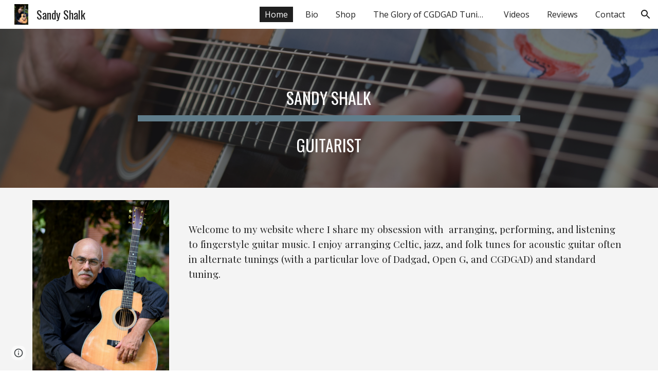

--- FILE ---
content_type: text/javascript; charset=UTF-8
request_url: https://www.gstatic.com/_/atari/_/js/k=atari.vw.en_US.2xmeVmg-B0s.O/am=AAgGIA/d=0/rs=AGEqA5maHTofvXI9t3erhcUqlFIyvZj8xg/m=LLHPdb,sy2w,ws9Tlc,MpJwZc,n73qwf,A4UTCb,cEt90b,sy2v,L1AAkb,aW3pY,RyvaUb,sy2q,sy37,owcnme,mzzZzc,CHCSlb,qAKInc,sy3l,YXyON,yUHiM,sy3q,sy3p,iTeaXe,sy6f,abQiW,sy13,sy12,sy11,syw,syv,sy3a,pxq3x,sy38,sy39,O6y8ed,sy3b,syp,sy3c,sy3v,syx,sy26,sy3d,sy4v,sy6e,EGNJFf,V3dDOb,syg,sy1g,syi,sy1c,sy1a,sy1d,sy1k,sy1i,sy1l,sy1m,syf,sy1f,sy1b,sy1h,sy1j,syc,sy1e,sys,sy35,fmklff,sy44,TGYpv,sy9,syz,sy4i,sy1y,sy1x,sy4w,sy69,gK4msf,XVMNvd,KUM7Z,sy2u,ENNBBf,syd,syo,sy3g,yf2Bs,iSvg6e,N5Lqpc,sy3t,sy3u,sy3r,sy3s,sy3o,sy3w,sy3x,pc62j,qEW1W,oNFsLb,syj,sym,syn,sy3h,sy3i,iwfZq,m9oV,sy2y,RAnnUd,i5dxUd,sy2x,sy2z,sy30,sy31,sy2b,etBPYb,i5H9N,SU9Rsf,sy32,sy33,sy34,sy29,sy2c,PHUIyb,qNG0Fc,syt,syu,syy,qTnoBf,NJ1rfe,ywOR5c,sy36,sye,wg1P6b,EcW08c,sy3e,sy3f,t8tqF,sy7b,yxTchf,sy7c,sy7d,xQtZb,eEDsnd,sy2a,sy2d,sy21,sy2r,sy3j,sy3k,oDd24c,sy10,syr,RRzQxe,sya,sy15,yyxWAc,qddgKe,sy6h,SM1lmd,sy0,sy1,sy7,sy6,sy28,sy27,sy25,sy2e,sy2f,sy1q,sy42,sy53,syq,sy17,syb,sy4n,sy61,sy16,fNFZH,sy6g,sy3n,sy4t,sy2g,i16Xfc,sy4h,zJMuOc,RrXLpc,sy45,sy47,sy49,sy4g,sy4j,sy4k,tCGzVe,Ej8J2c,odWSx,cgRV2c,sy1w,sy3m,sy5b,o1L5Wb,X4BaPc,vVEdxc,sy4,sy5,sy4m,RQOkef,HXO1uc,sy22,sy23,sy8,sy14,sy1s,sy1t,sy20,gaMBzf,sy62,sy24,fVuHhf,sy64,j1RDQb,sy4y,sy4x,syh,sy4p,sy4u,sy4r,sy4o,sy4s,sy1p,sy4l,sy4q,Md9ENb
body_size: 127340
content:
"use strict";this.default_vw=this.default_vw||{};(function(_){var window=this;
try{
_.q("LLHPdb");
_.XB=function(){_.wo.call(this);this.B=document.querySelector('div[jsname="ciYGJe"]')||_.Hm(document)};_.F(_.XB,_.yo);_.XB.ma=function(){return{}};_.Yf(_.Uo,_.XB);
_.w();
}catch(e){_._DumpException(e)}
try{
_.xHa=function(a,c,e){c=c(e||{},_.Ks(a));a.Vu(null,c.Ig);return c};_.fi(_.To);_.dg(_.To);_.So&&_.dg(_.So);
}catch(e){_._DumpException(e)}
try{
_.q("ws9Tlc");
var I4b=function(){this.B=window};I4b.prototype.get=function(){return this.B};I4b.prototype.fb=function(){return this.B.document};I4b.prototype.find=function(a){return(new _.Jn(this.B.document.documentElement)).find(a)};_.$f(I4b,_.So);
_.w();
}catch(e){_._DumpException(e)}
try{
_.q("MpJwZc");

_.w();
}catch(e){_._DumpException(e)}
try{
_.q("n73qwf");

_.w();
}catch(e){_._DumpException(e)}
try{
_.q("A4UTCb");

_.w();
}catch(e){_._DumpException(e)}
try{
_.q("cEt90b");
_.Fz=function(a,c){c=_.Qd(c);c!==void 0&&(a.href=c)};_.wHa=function(a,c){for(var e=a.search(_.xg),f=0,g,h=[];(g=_.wg(a,f,c,e))>=0;){f=a.indexOf("&",g);if(f<0||f>e)f=e;g+=c.length+1;h.push(_.ng(a.slice(g,Math.max(f,0))))}return h};_.Gz=new _.Rna(_.To);
_.w();
}catch(e){_._DumpException(e)}
try{
_.q("L1AAkb");
var yHa,AHa,BHa;yHa=function(a,c){var e=0;_.Oa(a,function(f,g){c.call(void 0,f,g,a)&&_.Va(a,g)&&e++})};_.zHa=function(a){if(_.Ff.has(a)){var c=_.Nf(a);yHa(_.Ff.get(a),function(e){return!_.Pf(c.body,e)});a.setAttribute("__IS_OWNER",_.Ff.get(a).length>0)}};_.Hz=function(a){return a?_.Uh(_.Nf(a)):_.Uh()};AHa=!1;
BHa=function(a){function c(f){switch(f.keyCode){case 9:case 38:case 40:case 37:case 39:_.kx=!0}}if(!AHa){AHa=!0;var e=function(){_.Qh(a.body,"keydown",c,!0)};a.body?e():a.addEventListener("DOMContentLoaded",e)}};_.CHa=function(a){this.B=a?new _.Jn(a):new _.Hn([])};
_.Iz=function(a){a=a.B.el();for(var c=0;c<10&&a;c++){if(a.isConnected){a.focus();var e=void 0;if(((e=a.ownerDocument)==null?void 0:e.activeElement)===a)break}e=void 0;a=(e=_.zf(a,function(f){return f["wiz-focus-redirect-target"]},!0))==null?void 0:e["wiz-focus-redirect-target"]}};_.CHa.prototype.S=function(){return this.B};var DHa,FHa,HHa;_.Jz=function(){this.B=_.jf(_.Gz);BHa(this.B.fb())};_.Kz=function(a,c,e){c=c===void 0?null:c;e=(e===void 0?{}:e).Lba;(a=_.an(_.Nf(c||a.B.fb())))&&a.tagName!=="BODY"||(a=e!=null?e:a);a&&_.Gf(c)&&a.tagName!=="BODY"&&(c["wiz-focus-redirect-target"]=a);return new _.CHa(a)};
_.Lz=function(a,c,e){var f={};var g=f.Zb===void 0?!0:f.Zb;f=f.preventScroll===void 0?!1:f.preventScroll;DHa(a,c,{Zb:g,preventScroll:f});e?_.EHa(a,c,e,{Zb:g,preventScroll:f}):c.el().contains(_.an(a.B.fb()))||FHa(a,c,{Zb:g,preventScroll:f})};
DHa=function(a,c,e){e=e===void 0?{}:e;var f=e.Zb===void 0?!0:e.Zb;var g=e.preventScroll===void 0?!1:e.preventScroll;e=_.Mz(a);var h=_.Mz(a);_.If(e.el(),"focus",function(){_.GHa(this,c,{Zb:f,preventScroll:g})},a);_.If(h.el(),"focus",function(){_.Nz(this,c,{Zb:f,preventScroll:g})},a);c.children().first().before(e);c.append(h)};_.Mz=function(a){a=new _.Jn(a.B.fb().createElement("div"));_.Sn(a,"tabindex",0);_.Sn(a,"aria-hidden","true");a.Ra("pw1uU");return a};
_.Oz=function(a,c){a.find(".pw1uU").remove();c&&c.parent().find(".pw1uU").remove()};FHa=function(a,c,e){e=e===void 0?{}:e;var f=e.Zb===void 0?!0:e.Zb;var g=e.preventScroll===void 0?!1:e.preventScroll;_.wt(_.xt(a).measure(function(h){var l=_.Pz(this,c,{Zb:f}),p=l.filter(function(r){return r.hasAttribute("autofocus")});p.size()>0?h.Nd=p.Ya(0):l.size()>0&&(h.Nd=l.Ya(0))}).bb(function(h){h.Nd&&h.Nd.focus({preventScroll:g})}).window(_.Hz(c.el())))()};
_.EHa=function(a,c,e,f){f=f===void 0?{}:f;var g=f.Zb===void 0?!0:f.Zb;var h=f.preventScroll===void 0?!1:f.preventScroll;_.wt(_.xt(a).measure(function(l){var p={Zb:g};p=p===void 0?{}:p;p=HHa(this,c,-1,{Zb:p.Zb===void 0?!0:p.Zb});p=_.In(p);e.el()!==null&&p.includes(e.el())?l.Nd=e:(p=_.In(_.Pz(this,c,{Zb:g})),l.Nd=p[0])}).bb(function(l){l.Nd&&l.Nd.focus({preventScroll:h})}).window(_.Hz(e.el())))()};
_.Nz=function(a,c,e){e=e===void 0?{}:e;var f=e.Zb===void 0?!0:e.Zb;var g=e.preventScroll===void 0?!1:e.preventScroll;_.wt(_.xt(a).measure(function(h){var l=_.Pz(this,c,{Zb:f});l.size()>0&&(h.Nd=l.Ya(0))}).bb(function(h){h.Nd&&h.Nd.focus({preventScroll:g})}).window(_.Hz(c.el())))()};
_.GHa=function(a,c,e){e=e===void 0?{}:e;var f=e.Zb===void 0?!0:e.Zb;var g=e.preventScroll===void 0?!1:e.preventScroll;_.wt(_.xt(a).measure(function(h){var l=_.Pz(this,c,{Zb:f});l.size()>0&&(h.Nd=l.Ya(-1))}).bb(function(h){h.Nd&&h.Nd.focus({preventScroll:g})}).window(_.Hz(c.el())))()};_.Pz=function(a,c,e){e=e===void 0?{}:e;return HHa(a,c,0,{Zb:e.Zb===void 0?!0:e.Zb})};
HHa=function(a,c,e,f){var g=f.Zb;return c.find("[autofocus], [tabindex], a, input, textarea, select, button").filter(function(h){return IHa(a,h,e,{Zb:g})})};_.Jz.prototype.Bi=function(a){var c=c===void 0?!0:c;return a.hasAttribute("autofocus")||a.hasAttribute("tabindex")||["A","INPUT","TEXTAREA","SELECT","BUTTON"].includes(a.tagName)?IHa(this,a,c?-1:0,{Zb:!1}):!1};
var IHa=function(a,c,e,f){f=f.Zb;if(c.getAttribute("disabled")!=null||c.getAttribute("hidden")!=null||f&&(c.getAttribute("aria-disabled")=="true"||c.getAttribute("aria-hidden")=="true")||c.tabIndex<e||!(c.getBoundingClientRect().width>0)||_.il(c,"pw1uU"))return!1;if(c.getAttribute("type")=="radio")return c.checked||!a.B.fb().querySelector('[name="'+c.getAttribute("name")+'"]:checked');a=a.B.get().getComputedStyle(c);return a.display!=="none"&&a.visibility!=="hidden"};_.$f(_.Jz,_.No);
_.w();
}catch(e){_._DumpException(e)}
try{
_.q("aW3pY");
_.dB=function(){_.Jz.apply(this,arguments)};_.F(_.dB,_.Jz);_.$f(_.dB,_.Ho);
_.w();
}catch(e){_._DumpException(e)}
try{
_.q("RyvaUb");
var NKa;NKa=function(a){this.abort=a};_.OKa=new NKa(!1);_.PKa=new NKa(!0);_.eB=function(){_.wo.call(this)};_.F(_.eB,_.yo);_.eB.ma=_.yo.ma;_.eB.prototype.B=function(){return _.OKa};_.Yf(_.ioa,_.eB);
_.w();
}catch(e){_._DumpException(e)}
try{
_.bz=function(a,c){_.pf.Ka().register(a,c);c[_.cf]=function(e,f){var g=_.ff()||_.hea();if(!g)throw Error("ce");var h=_.Re();var l=_.Qe();l=_.Ne(l,_.eea);l=_.Me(l)?void 0:l;_.Ze(_.Ji(g,a,h,l),e,f)}};_.cz=function(){_.yw.call(this)};_.F(_.cz,_.yw);_.cz.ma=function(){return{}};_.cz.prototype.Tf=function(a){_.xo(this,a)};var dz=function(a,c,e){_.Vf.call(this,c,e);this.oa=a;this.C=null;this.D=new Map;this.F=e};_.F(dz,_.Vf);dz.prototype.Kr=function(){var a=_.Vf.prototype.Kr.call(this);a.Tka=this.oa;return a};dz.prototype.ui=function(){throw Error("Dd");};dz.prototype.getData=function(a){this.C||(this.C=new _.Jn(this.oa));return this.C.getData(a)};dz.prototype.HZ=function(a,c,e){this.D.set(a,{handler:c,mZ:e===void 0?!1:e})};
var VGa=function(a,c){for(var e=_.y(a.D.keys()),f=e.next();!f.done;f=e.next()){f=f.value;var g=a.D.get(f);c.HZ(f,g.handler,g.mZ)}};dz.prototype.Og=function(a,c){return this.rr(a,c)};dz.prototype.rr=function(a,c){return _.$e(this.To(a,c),!0)};dz.prototype.To=function(a,c){var e=this;return _.Ji(c||this.oa,a,this.Fh(),this.F).map(function(f){return f},function(f){f instanceof _.Ii&&(f.message+=" requested by "+e);return f})};_.Kia=function(a,c,e,f){var g=new dz(e,f,a);return _.uf(c,a,g).map(function(h){VGa(g,h);return h})};_.Mia=function(a,c,e){c=new dz(c,e,a);a=_.tf(a,c);VGa(c,a);return a};
}catch(e){_._DumpException(e)}
try{
_.KKa=_.Cg("xiqF3","Bv7K0d","f1Pt1");
}catch(e){_._DumpException(e)}
try{
_.q("owcnme");
_.fi(_.KKa);_.YA=function(){_.yw.call(this);this.B=!1};_.F(_.YA,_.cz);_.YA.ma=_.cz.ma;_.bz(_.goa,_.YA);
_.w();
}catch(e){_._DumpException(e)}
try{
_.q("mzzZzc");
var QLa;_.uB=function(){};QLa=function(a){a=_.zf(a,function(c){return _.Gf(c)&&(c.id==="yDmH0d"||c.classList.contains("yDmH0d"))});return _.Gf(a)?a:null};_.vB=function(a){if(a){var c;return(c=QLa(a))!=null?c:_.Nf(a).body}a=document;var e;return(e=a.getElementById("yDmH0d"))!=null?e:a.body};_.$f(_.uB,_.Jo);
_.w();
}catch(e){_._DumpException(e)}
try{
_.q("CHCSlb");
_.RLa=function(){_.kea(_.uB)};_.$f(_.RLa,_.moa);
_.w();
}catch(e){_._DumpException(e)}
try{
_.q("qAKInc");
_.Z4=function(){_.qw.call(this);this.B=_.rm(this.getData("active"),!1);this.C=this.S("vyyg5");this.F=_.wt(_.xt(this).Gc().bb(function(){var a=this.U();this.B?a.Ra("qs41qe"):a.Ra("sf4e6b");this.B&&this.C.Yc(_.om(a.getData("loadingmessage"),""));this.B||setTimeout(this.D.bind(this),500)}))};_.F(_.Z4,_.zw);_.Z4.ma=_.zw.ma;_.Z4.prototype.isActive=function(){return this.B};_.Z4.prototype.setActive=function(a){_.Sn(this.U(),"data-active",a)};
_.Z4.prototype.H=function(a){var c=a.data.Xz;switch(a.data.name){case "data-active":this.B=c=="true",this.F()}};_.Z4.prototype.D=function(){var a=this;_.wt(_.xt(this).bb(function(){var c=a.U();c.Za("sf4e6b")&&(c.Ma("sf4e6b"),a.B||c.Ma("qs41qe"),a.C.Yc(""),a.trigger("ZYIfFd"))}))()};_.Z4.prototype.$wa$kWijWc=function(){return this.D};_.Z4.prototype.$wa$dyRcpb=function(){return this.H};_.Z4.prototype.$wa$qs41qe=function(){return this.isActive};_.Vi(_.QBa,_.Z4);
_.w();
}catch(e){_._DumpException(e)}
try{
var wMa;_.LB=function(a,c,e){return _.tg(_.Ag(a,c),c,e)};_.MB=function(){for(var a=Array(36),c=0,e,f=0;f<36;f++)f==8||f==13||f==18||f==23?a[f]="-":f==14?a[f]="4":(c<=2&&(c=33554432+Math.random()*16777216|0),e=c&15,c>>=4,a[f]=_.Wra[f==19?e&3|8:e]);return a.join("")};_.NB=function(a,c,e){return _.Tma(document,arguments)};wMa=function(){var a=[];_.Yd(vMa,function(c,e){a.push(_.ue(e),":",c,";")});return a.join("")};_.OB=function(a,c,e,f){this.C=a;this.D=c;this.B=f?f:[];for(a=0;a<this.B.length;a=a+1|0)if(this.B[a].B.length>0)throw _.Woa().B;};_.F(_.OB,_.Wo);_.OB.prototype.Mb=function(){return this.C};_.OB.prototype.getType=function(){return this.D};_.PB=function(){_.qq.call(this);this.H=!1;_.rq(this);this.H=!0};_.F(_.PB,_.qq);_.k=_.PB.prototype;_.k.isEnabled=function(){return this.H};_.k.Oa=function(a){this.H=a};_.k.zA=function(a,c){this.isEnabled()&&this.MO(a,c!=null?_.vp(c):0)};_.k.speak=function(a,c){this.zA(new _.OB(a,0,null,null),c)};_.k.enqueue=function(a){this.zA(new _.OB(a,0,null,null),1)};var xMa={" ":"space","`":"backtick","~":"tilde","!":"exclamation mark","@":"at","#":"pound",$:"dollar","%":"percent","^":"caret","&":"ampersand","*":"asterisk","(":"open parenthesis",")":"close parenthesis","-":"dash",_:"underscore","=":"equals","+":"plus","[":"left bracket","]":"right bracket","{":"left brace","}":"right brace","|":"pipe",";":"semicolon",":":"colon",",":"comma",".":"dot","<":"less than",">":"greater than","/":"slash","?":"question mark",'"':"quote","'":"apostrophe","\t":"tab","\r":"return",
"\n":"new line","\\":"backslash","\u2022":"bullet"};var vMa={position:"absolute",left:"0px",top:"-1px","z-index":"-2",opacity:"0"};var QB=function(a,c,e){c=c===void 0?!0:c;e=e===void 0?!1:e;_.PB.call(this);this.C=a?a:new _.Bm;this.R=c;this.V=e;this.C.removeNode(this.C.S("placeholder-msg-until-sr-enabled"));a=this.C.S("docs-aria-speakable");a||(a=_.NB("DIV",{id:"docs-aria-speakable",style:wMa()}),_.ji(a,"region"),_.ki(a,"live","assertive"),_.ki(a,"atomic",!0),_.ki(a,"hidden",!1),document.body.appendChild(a));this.B=a;this.D=[];this.I=[];this.F=!1;this.aa=0},zMa;_.F(QB,_.PB);
QB.prototype.na=function(){this.C.removeNode(this.C.S("docs-aria-speakable"));_.PB.prototype.na.call(this)};QB.prototype.initialize=function(a,c){this.aa=(this.F=c)&&_.E.ld?20:500;this.F&&_.ki(this.B,"atomic","false");_.E.product.CHROME&&!this.V&&_.ki(this.B,"relevant","additions");(_.E.ld||this.F)&&_.ki(this.B,"live","polite");a&&!this.F&&this.B.removeAttribute("aria-atomic");this.F&&this.C.me(this.B);this.R||yMa(this)};
QB.prototype.Oa=function(a){!this.isEnabled()&&a?(_.PB.prototype.Oa.call(this,a),this.R||yMa(this)):this.isEnabled()&&!a&&(this.R||this.speak("Screen reader support disabled."),_.PB.prototype.Oa.call(this,a))};var yMa=function(a){a.speak("Screen reader support enabled.")};
QB.prototype.MO=function(a,c){if(c!=1&&!this.F)this.C.me(this.B),this.D.length!=0&&(this.I=this.D),this.D=[];else if(this.F&&this.B.children.length>=this.aa){c=this.B.children.length;for(var e=0;e<c-5+1;e++)this.B.removeChild(this.B.firstChild);this.D=this.D.slice(-4)}zMa(this,a.Mb());a=a.B.slice(0);for(c=0;c<a.length;c++)zMa(this,a[c].Mb())};
zMa=function(a,c){if(c.length!=0){a.D.push(c);var e=a.B.textContent.length>0?" ":"";a:{for(var f=[],g=0;g<c.length;g++){var h=xMa[c[g]];if(!h)break a;f.push(h)}c=f.join(" ")}e+=c;c=a.D.length-1;c=a.I.length>c&&a.D[c]===a.I[c];a.V&&c&&!a.F&&(e+="\u00a0",a.D[a.D.length-1]=e);a.C.appendChild(a.B,a.F?a.C.ta("DIV",{},e):a.C.createTextNode(e))}};_.AMa=function(a,c,e){var f=f===void 0?!1:f;var g=g===void 0?!1:g;a=new QB(a,c,e);a.initialize(f,g);return a};QB.prototype.stop=function(){};
}catch(e){_._DumpException(e)}
try{
_.q("YXyON");
_.RB=function(){_.wo.call(this);this.B=_.AMa(_.ph(),!0,!0);this.ka(this.B);_.dh(this.Fd(),_.Dsa,this.B)};_.F(_.RB,_.yo);_.RB.ma=_.yo.ma;_.RB.prototype.speak=function(a){a=new _.OB(a,0);this.B.zA(a)};_.Yf(_.uoa,_.RB);
_.w();
}catch(e){_._DumpException(e)}
try{
_.q("yUHiM");
var uMa=_.ka("yUHiM");var KB=function(){_.qw.call(this)};_.F(KB,_.zw);KB.ma=_.zw.ma;KB.prototype.kc=function(){var a=this.U().el(),c=a.style.overflow;a.style.overflow="visible";var e=a.clientWidth<a.scrollWidth;a.style.overflow=c;e&&_.Sn(this.U(),"title",this.U().Mb())};KB.prototype.$wa$WYd=function(){return this.kc};_.Vi(uMa,KB);
_.w();
}catch(e){_._DumpException(e)}
try{
_.q("iTeaXe");
_.YB=function(a){_.yw.call(this);this.rb=null;this.B=a.service.Cn;this.F=new _.cw(this.H,25,this);this.C=null;this.D=0};_.F(_.YB,_.cz);_.YB.ma=function(){return{service:{Cn:_.XB}}};_.YB.prototype.H=function(){this.notify("VbOlFf")};_.YB.prototype.scrollTo=function(a,c,e){this.notify("vbaUQc",{jca:a,zoa:c||"totop",callback:e})};_.bz(_.Vo,_.YB);
_.w();
}catch(e){_._DumpException(e)}
try{
_.nUb={qva:0,o0:1,lta:2};
}catch(e){_._DumpException(e)}
try{
_.q("abQiW");
_.o5=function(a){_.wo.call(this);this.C=a.appContext.configuration;this.B=!!_.txa(this.C.get())};_.F(_.o5,_.yo);_.o5.ma=function(){return{appContext:{configuration:_.io}}};_.Yf(_.Qw,_.o5);
_.w();
}catch(e){_._DumpException(e)}
try{
var eFa;
eFa={IP:{1E3:{other:"0K"},1E4:{other:"00K"},1E5:{other:"000K"},1E6:{other:"0M"},1E7:{other:"00M"},1E8:{other:"000M"},1E9:{other:"0B"},1E10:{other:"00B"},1E11:{other:"000B"},1E12:{other:"0T"},1E13:{other:"00T"},1E14:{other:"000T"}},y0:{1E3:{other:"0 thousand"},1E4:{other:"00 thousand"},1E5:{other:"000 thousand"},1E6:{other:"0 million"},1E7:{other:"00 million"},1E8:{other:"000 million"},1E9:{other:"0 billion"},1E10:{other:"00 billion"},1E11:{other:"000 billion"},1E12:{other:"0 trillion"},1E13:{other:"00 trillion"},1E14:{other:"000 trillion"}}};
_.cy=eFa;_.cy=eFa;var fFa={AED:[2,"dh","\u062f.\u0625."],ALL:[0,"Lek","Lek"],AUD:[2,"$","AU$"],BDT:[2,"\u09f3","Tk"],BGN:[2,"lev","lev"],BRL:[2,"R$","R$"],CAD:[2,"$","C$"],CDF:[2,"FrCD","CDF"],CHF:[2,"CHF","CHF"],CLP:[0,"$","CL$"],CNY:[2,"\u00a5","RMB\u00a5"],COP:[32,"$","COL$"],CRC:[0,"\u20a1","CR\u20a1"],CZK:[50,"K\u010d","K\u010d"],DKK:[50,"kr.","kr."],DOP:[2,"RD$","RD$"],EGP:[2,"\u00a3","LE"],ETB:[2,"Birr","Birr"],EUR:[2,"\u20ac","\u20ac"],GBP:[2,"\u00a3","GB\u00a3"],HKD:[2,"$","HK$"],HRK:[2,"kn","kn"],HUF:[34,
"Ft","Ft"],IDR:[0,"Rp","Rp"],ILS:[34,"\u20aa","IL\u20aa"],INR:[2,"\u20b9","Rs"],IRR:[0,"Rial","IRR"],ISK:[0,"kr","kr"],JMD:[2,"$","JA$"],JPY:[0,"\u00a5","JP\u00a5"],KRW:[0,"\u20a9","KR\u20a9"],LKR:[2,"Rs","SLRs"],LTL:[2,"Lt","Lt"],MNT:[0,"\u20ae","MN\u20ae"],MVR:[2,"Rf","MVR"],MXN:[2,"$","Mex$"],MYR:[2,"RM","RM"],NOK:[50,"kr","NOkr"],PAB:[2,"B/.","B/."],PEN:[2,"S/.","S/."],PHP:[2,"\u20b1","PHP"],PKR:[0,"Rs","PKRs."],PLN:[50,"z\u0142","z\u0142"],RON:[2,"RON","RON"],RSD:[0,"din","RSD"],RUB:[50,"\u20bd",
"RUB"],SAR:[2,"SAR","SAR"],SEK:[50,"kr","kr"],SGD:[2,"$","S$"],THB:[2,"\u0e3f","THB"],TRY:[2,"\u20ba","TRY"],TWD:[2,"$","NT$"],TZS:[0,"TSh","TSh"],UAH:[2,"\u0433\u0440\u043d.","UAH"],USD:[2,"$","US$"],UYU:[2,"$","$U"],VND:[48,"\u20ab","VN\u20ab"],YER:[0,"Rial","Rial"],ZAR:[2,"R","ZAR"]};var gFa;gFa={OP:".",eH:",",ZR:"%",LI:"0",g9:"+",OR:"-",UP:"E",bS:"\u2030",gH:"\u221e",V8:"NaN",NP:"#,##0.###",C9:"#E0",d9:"#,##0%",B0:"\u00a4#,##0.00",ZG:"USD"};_.dy=gFa;_.dy=gFa;var ey,hFa;
_.fy=function(a){this.aa=40;this.D=1;this.fa=0;this.B=3;this.ca=this.F=0;this.Aa=!1;this.ha=this.R="";this.H=_.dy.OR;this.W="";this.C=1;this.L=!1;this.I=[];this.ia=this.la=!1;this.V=0;if(typeof a==="number")switch(a){case 1:ey(this,_.dy.NP);break;case 2:ey(this,_.dy.C9);break;case 3:ey(this,_.dy.d9);break;case 4:a=_.dy.B0;var c=["0"],e=fFa[_.dy.ZG];if(e){e=e[0]&7;if(e>0){c.push(".");for(var f=0;f<e;f++)c.push("0")}a=a.replace(/0.00/g,c.join(""))}ey(this,a);break;case 5:hFa(this,1);break;case 6:hFa(this,
2);break;default:throw Error("Od");}else ey(this,a)};_.iFa=function(a,c){if(a.F>0&&c>=0)throw Error("Md");a.fa=c};
ey=function(a,c){var e=[0];a.R=gy(a,c,e);for(var f=e[0],g=-1,h=0,l=0,p=0,r=-1,u=c.length,x=!0;e[0]<u&&x;e[0]++)switch(c.charAt(e[0])){case "#":l>0?p++:h++;r>=0&&g<0&&r++;break;case "0":if(p>0)throw Error("Ud`"+c);l++;r>=0&&g<0&&r++;break;case ",":r>0&&a.I.push(r);r=0;break;case ".":if(g>=0)throw Error("Vd`"+c);g=h+l+p;break;case "E":if(a.ia)throw Error("Wd`"+c);a.ia=!0;a.ca=0;e[0]+1<u&&c.charAt(e[0]+1)=="+"&&(e[0]++,a.Aa=!0);for(;e[0]+1<u&&c.charAt(e[0]+1)=="0";)e[0]++,a.ca++;if(h+l<1||a.ca<1)throw Error("Xd`"+
c);x=!1;break;default:e[0]--,x=!1}l==0&&h>0&&g>=0&&(l=g,l==0&&l++,p=h-l,h=l-1,l=1);if(g<0&&p>0||g>=0&&(g<h||g>h+l)||r==0)throw Error("Yd`"+c);p=h+l+p;a.B=g>=0?p-g:0;g>=0&&(a.F=h+l-g,a.F<0&&(a.F=0));a.D=(g>=0?g:p)-h;a.ia&&(a.aa=h+a.D,a.B==0&&a.D==0&&(a.D=1));a.I.push(Math.max(0,r));a.la=g==0||g==p;f=e[0]-f;a.ha=gy(a,c,e);e[0]<c.length&&c.charAt(e[0])==";"?(e[0]++,a.C!=1&&(a.L=!0),a.H=gy(a,c,e),e[0]+=f,a.W=gy(a,c,e)):(a.H+=a.R,a.W+=a.ha)};hFa=function(a,c){a.V=c;ey(a,_.dy.NP);a.F=0;a.B=2;_.iFa(a,2)};
_.fy.prototype.parse=function(a,c){c=c||[0];if(this.V!==0)throw Error("Pd");a=a.replace(/ |\u202f/g,"\u00a0");var e=a.indexOf(this.R,c[0])==c[0],f=a.indexOf(this.H,c[0])==c[0];e&&f&&(this.R.length>this.H.length?f=!1:this.R.length<this.H.length&&(e=!1));e?c[0]+=this.R.length:f&&(c[0]+=this.H.length);if(a.indexOf(_.dy.gH,c[0])==c[0]){c[0]+=_.dy.gH.length;var g=Infinity}else{g=a;var h=!1,l=!1,p=!1,r=-1,u=1,x=_.dy.OP,z=_.dy.eH,B=_.dy.UP;if(this.V!=0)throw Error("Qd");z=z.replace(/\u202f/g,"\u00a0");for(var C=
"";c[0]<g.length;c[0]++){var G=g.charAt(c[0]),N=jFa(G);if(N>=0&&N<=9)C+=N,p=!0;else if(G==x.charAt(0)){if(h||l)break;C+=".";h=!0}else if(G==z.charAt(0)&&("\u00a0"!=z.charAt(0)||c[0]+1<g.length&&jFa(g.charAt(c[0]+1))>=0)){if(h||l)break}else if(G==B.charAt(0)){if(l)break;C+="E";l=!0;r=c[0]}else if(G=="+"||G=="-"){if(p&&r!=c[0]-1)break;C+=G}else if(this.C==1&&G==_.dy.ZR.charAt(0)){if(u!=1)break;u=100;if(p){c[0]++;break}}else if(this.C==1&&G==_.dy.bS.charAt(0)){if(u!=1)break;u=1E3;if(p){c[0]++;break}}else break}this.C!=
1&&(u=this.C);g=parseFloat(C)/u}if(e){if(a.indexOf(this.ha,c[0])!=c[0])return NaN;c[0]+=this.ha.length}else if(f){if(a.indexOf(this.W,c[0])!=c[0])return NaN;c[0]+=this.W.length}return f?-g:g};
_.fy.prototype.format=function(a){if(this.F>this.B)throw Error("Rd");if(isNaN(a))return _.dy.V8;var c=[];var e=a;if(this.V==0)e=hy;else{e=Math.abs(e);var f=kFa(this,e<=1?0:lFa(e)).fK;e=kFa(this,f+lFa(mFa(this,iy(e,-f)).Hk))}a=iy(a,-e.fK);(f=a<0||a==0&&1/a<0)?e.VM?c.push(e.VM):(c.push(e.prefix),c.push(this.H)):(c.push(e.prefix),c.push(this.R));if(isFinite(a))if(a*=f?-1:1,a*=this.C,this.ia){var g=a;if(g==0)nFa(this,g,this.D,c),oFa(this,0,c);else{var h=Math.floor(Math.log(g)/Math.log(10)+2E-15);g=iy(g,
-h);var l=this.D;this.aa>1&&this.aa>this.D?(l=h%this.aa,l<0&&(l=this.aa+l),g=iy(g,l),h-=l,l=1):this.D<1?(h++,g=iy(g,-1)):(h-=this.D-1,g=iy(g,this.D-1));nFa(this,g,l,c);oFa(this,h,c)}}else nFa(this,a,this.D,c);else c.push(_.dy.gH);f?e.WM?c.push(e.WM):(isFinite(a)&&c.push(e.suffix),c.push(this.W)):(isFinite(a)&&c.push(e.suffix),c.push(this.ha));return c.join("")};
var mFa=function(a,c){var e=iy(c,a.B);a.fa>0&&(e=pFa(e,a.fa,a.B));e=Math.round(e);if(isFinite(e)){var f=Math.floor(iy(e,-a.B));e=Math.floor(e-iy(f,a.B));if(e<0||e>=iy(1,a.B))f=Math.round(c),e=0}else f=c,e=0;return{Hk:f,Xca:e}},nFa=function(a,c,e,f){if(a.F>a.B)throw Error("Rd");f||(f=[]);c=mFa(a,c);var g=c.Hk,h=c.Xca,l=a.F>0||h>0||!1;c=a.F;l&&(c=a.F);for(var p="",r=g;r>1E20;)p="0"+p,r=Math.round(iy(r,-1));p=r+p;var u=_.dy.OP;r=_.dy.LI.codePointAt(0);var x=p.length,z=0;if(g>0||e>0){for(g=x;g<e;g++)f.push(String.fromCodePoint(r));
if(a.I.length>=2)for(e=1;e<a.I.length;e++)z+=a.I[e];e=x-z;if(e>0){g=a.I;z=x=0;for(var B,C=_.dy.eH,G=p.length,N=0;N<G;N++)if(f.push(String.fromCodePoint(r+Number(p.charAt(N)))),G-N>1)if(B=g[z],N<e){var V=e-N;(B===1||B>0&&V%B===1)&&f.push(C)}else z<g.length&&(N===e?z+=1:B===N-e-x+1&&(f.push(C),x+=B,z+=1))}else{e=p;p=a.I;g=_.dy.eH;B=e.length;C=[];for(x=p.length-1;x>=0&&B>0;x--){z=p[x];for(G=0;G<z&&B-G-1>=0;G++)C.push(String.fromCodePoint(r+Number(e.charAt(B-G-1))));B-=z;B>0&&C.push(g)}f.push.apply(f,
C.reverse())}}else l||f.push(String.fromCodePoint(r));(a.la||l)&&f.push(u);h=String(h);l=h.split("e+");l.length==2&&(h=String(pFa(parseFloat(l[0]),a.fa,1)),h=h.replace(".",""),h+=(0,_.dm)("0",parseInt(l[1],10)-h.length+1));a.B+1>h.length&&(h="1"+(0,_.dm)("0",a.B-h.length)+h);for(a=h.length;h.charAt(a-1)=="0"&&a>c+1;)a--;for(c=1;c<a;c++)f.push(String.fromCodePoint(r+Number(h.charAt(c))))},oFa=function(a,c,e){e.push(_.dy.UP);c<0?(c=-c,e.push(_.dy.OR)):a.Aa&&e.push(_.dy.g9);c=""+c;for(var f=_.dy.LI,
g=c.length;g<a.ca;g++)e.push(f);a=f.codePointAt(0)-qFa;for(f=0;f<c.length;f++)e.push(String.fromCodePoint(a+c.codePointAt(f)))},jFa=function(a){a=a.codePointAt(0);if(48<=a&&a<58)return a-48;var c=_.dy.LI.codePointAt(0);return c<=a&&a<c+10?a-c:-1},qFa="0".codePointAt(0),gy=function(a,c,e){for(var f="",g=!1,h=c.length;e[0]<h;e[0]++){var l=c.charAt(e[0]);if(l=="'")e[0]+1<h&&c.charAt(e[0]+1)=="'"?(e[0]++,f+="'"):g=!g;else if(g)f+=l;else switch(l){case "#":case "0":case ",":case ".":case ";":return f;
case "\u00a4":e[0]+1<h&&c.charAt(e[0]+1)=="\u00a4"?(e[0]++,f+=_.dy.ZG):(l=_.dy.ZG,f+=l in fFa?fFa[l][1]:l);break;case "%":if(!a.L&&a.C!=1)throw Error("Sd");if(a.L&&a.C!=100)throw Error("Td");a.C=100;a.L=!1;f+=_.dy.ZR;break;case "\u2030":if(!a.L&&a.C!=1)throw Error("Sd");if(a.L&&a.C!=1E3)throw Error("Td");a.C=1E3;a.L=!1;f+=_.dy.bS;break;default:f+=l}}return f},hy={fK:0,VM:"",WM:"",prefix:"",suffix:""},kFa=function(a,c){a=a.V==1?_.cy.IP:_.cy.y0;a==null&&(a=_.cy.IP);if(c<3)return hy;c=Math.min(14,c);
var e=a[iy(1,c)];for(--c;!e&&c>=3;)e=a[iy(1,c)],c--;if(!e)return hy;e=e.other;var f=a="",g=e.indexOf(";");g>=0&&(e=e.substring(0,g),g=e.substring(g+1))&&(f=/([^0]*)(0+)(.*)/.exec(g),a=f[1],f=f[3]);return e&&e!="0"?(e=/([^0]*)(0+)(.*)/.exec(e))?{fK:c+1-(e[2].length-1),VM:a,WM:f,prefix:e[1],suffix:e[3]}:hy:hy},lFa=function(a){if(!isFinite(a))return a>0?a:0;for(var c=0;(a/=10)>=1;)c++;return c},iy=function(a,c){if(!a||!isFinite(a)||c==0)return a;a=String(a).split("e");return parseFloat(a[0]+"e"+(parseInt(a[1]||
0,10)+c))},rFa=function(a,c){return a&&isFinite(a)?iy(Math.round(iy(a,c)),-c):a},pFa=function(a,c,e){if(!a)return a;c=c-lFa(a)-1;return c<-e?rFa(a,-e):rFa(a,c)};
}catch(e){_._DumpException(e)}
try{
_.sFa=function(a,c){var e=new _.fy(c);5!==c&&6!==c||_.iFa(e,3);return e.format(a)};
}catch(e){_._DumpException(e)}
try{
var tFa;_.jy=function(a,c){return _.sFa(a,tFa[c===void 0?"decimal":c]||1)};_.uFa=function(a){var c=a.icon,e=a.yy,f=a.Na,g=a.zaa,h=a.vz;return _.M(_.Q(),_.dEa(_.Zs({Na:"mUbCce "+(e?"p9Nwte":"fKz7Od")+(g?" YYBxpf":"")+(f?" "+f:""),content:_.L(_.M(_.L(_.Q(),'<div class="'+_.K("VTBa7b")+" "+_.K("MbhUzd")+'" jsname="'+_.K("ksKsZd")+'"></div><span jsslot class="'+_.K("xjKiLb")+'"><span class="'+_.K("Ce1Y1c")+'" style="top: -'+_.K(_.mt(h?h/2:12))+'px">'),_.Vs(c)),"</span></span>")},a)))};
_.ky=function(a){a=a||{};return _.M(_.Q(),_.uFa(_.Zs({yy:!1},a)))};tFa={decimal:1,currency:4,percent:3,scientific:2,compact_short:5,compact_long:6};
}catch(e){_._DumpException(e)}
try{
_.uGa=function(a){var c=a.Na,e=a.content,f=a.jsaction,g=a.jsname,h=a.attributes,l=a.disabled,p=a.checked,r=a.id,u=a.title;a=a.value;return _.L(_.M(_.L(_.Q(),"<div"+(r?' id="'+_.K(r)+'"':"")+' class="'+_.K(c)+(p?" "+_.K("N2RpBe"):"")+(l?" "+_.K("RDPZE"):"")+(_.bt(a)?" "+_.K("CDELXb"):"")+'" jscontroller="'+_.K("pxq3x")+'" jsaction="clickonly:'+_.K("KjsqPd")+"; focus:"+_.K("Jt1EX")+"; blur:"+_.K("fpfTEe")+"; input:"+_.K("Lg5SV")+(f?";"+_.K(f):"")+'" jsshadow'+(g?' jsname="'+_.K(g)+'"':"")+(l?' aria-disabled="true"':
"")+(_.bt(u)?' title="'+_.K(_.ft(u))+'"':"")+(_.bt(h)?_.it(_.ht(h)):"")+">"),_.bt(e)?_.Vs(e):""),"</div>")};_.Vy=function(a,c){return _.jy(a,"decimal")+" / "+_.jy(c,"decimal")};_.vGa=function(a,c){var e="";if(c)e+='dir="'+_.K(c)+'"';else if(_.bt(a))switch(_.Uua(a)){case 1:e+='dir="ltr"';break;case -1:e+='dir="rtl"'}return(0,_.Xs)(e)};
}catch(e){_._DumpException(e)}
try{
var WKa;_.hB=function(a){return WKa(a,!0)[0]};_.XKa=function(a){return WKa(a,!1)};WKa=function(a,c){var e=0,f=0;_.iB(a)&&(e=a.selectionStart,f=c?-1:a.selectionEnd);return[e,f]};_.jB=function(a,c){_.iB(a)&&(a.selectionStart=c,a.selectionEnd=c)};_.iB=function(a){try{return typeof a.selectionStart=="number"}catch(c){return!1}};
}catch(e){_._DumpException(e)}
try{
_.q("pxq3x");
var YKa=function(){var a=_.sa(),c="";_.raa()?(c=/Windows (?:NT|Phone) ([0-9.]+)/,c=(a=c.exec(a))?a[1]:"0.0"):_.Ja()?(c=/(?:iPhone|iPod|iPad|CPU)\s+OS\s+(\S+)/,c=(a=c.exec(a))&&a[1].replace(/_/g,".")):_.La()?(c=/Mac OS X ([0-9_.]+)/,c=(a=c.exec(a))?a[1].replace(/_/g,"."):"10"):_.ta("KaiOS")?(c=/(?:KaiOS)\/(\S+)/i,c=(a=c.exec(a))&&a[1]):_.paa()?(c=/Android\s+([^\);]+)(\)|;)/,c=(a=c.exec(a))&&a[1]):_.Ma()&&(c=/(?:CrOS\s+(?:i686|x86_64)\s+([0-9.]+))/,c=(a=c.exec(a))&&a[1]);return c||""},ZKa=function(a){return _.Vy(a.Gba,
a.xka)},$Ka=function(a){a=_.Vs(a.Raa)+" characters remaining";return(0,_.J)(a)},aLa=function(a){a="Maximum of "+_.Vs(a.maxLength)+" characters entered";return(0,_.J)(a)},bLa=function(a){a=_.Vs(a.maxLength)+" characters maximum";return(0,_.J)(a)};_.lB=function(a){_.qw.call(this);var c=this;this.F=null;this.H=!1;this.C=a.appContext.soy;kB(this)&&cLa(this);this.B=!1;dLa(this);a=this.S("YPqjbf").el();a.autocapitalize=="words"&&_.Ga()&&_.Ja()&&_.va(YKa(),"8")>=0&&!(_.va(YKa(),"9")>=0)&&(a.autocapitalize="none");this.D=!!a.value;_.Gh(this.U().el(),function(e,f){!!e.za()!==!!f.za()&&(c.D=!!f.za());e.F(c.yc()&&c.isEnabled());e.D(c.D);return!1})};_.F(_.lB,_.zw);_.lB.ma=function(){return{appContext:{soy:_.Ms}}};
_.lB.prototype.ec=function(a){var c=this.ob("LwH6nd");var e=this.ob("YRMmle");c=c.first()||e.first();a=a||"";e=this.S("YPqjbf");_.Rn(c,"aria-hidden")=="true"?_.Sn(e,"aria-label",a):a==_.Rn(e,"aria-label")&&_.Sn(c,"aria-hidden","true");c.Yc(a);return this};var eLa=function(a){return _.om(a.S("YPqjbf").getData("initialValue"),"")};_.k=_.lB.prototype;_.k.Ta=function(a,c){c=c===void 0?!1:c;a=a||"";_.Qn(this.S("YPqjbf"),a);a!=eLa(this)&&(this.notify("ti6hGc"),fLa(this,a,c));return this};_.k.za=function(){return _.Pn(this.S("YPqjbf"))};
_.k.tZ=function(){this.S("YPqjbf").el().select();return this};_.k.focus=function(a){this.S("YPqjbf").focus(a)};_.k.blur=function(){this.S("YPqjbf").el().blur()};_.k.tc=function(a){try{var c=this.S("B34EJ")}catch(e){return}_.On(this.U(),"k0tWj",!!a);_.On(this.U(),"IYewr",!!a);a?(typeof a==="string"?c.Yc(a):_.Vn(c).append(a),this.trigger("CUe1Cc")):_.Vn(c);this.Hn(!a)};_.k.getError=function(){try{var a=this.S("B34EJ")}catch(c){return""}return a.Mb()};
_.k.Hn=function(a){_.Sn(this.S("YPqjbf"),"aria-invalid",!a)};_.k.fC=function(a,c){_.Sn(this.S("YPqjbf"),a,c)};_.k.j8=function(){_.Tn(this.S("YPqjbf"),"aria-activedescendant")};_.k.Oa=function(a){this.isEnabled()!=a&&(_.On(this.U(),"RDPZE",!a),this.S("YPqjbf").el().setAttribute("aria-disabled",!a),a?(_.Tn(this.S("YPqjbf"),"disabled"),_.Tn(this.U(),"aria-disabled")):(_.Sn(this.S("YPqjbf"),"disabled",!0),_.Sn(this.U(),"aria-disabled",!0)),this.B&&a?mB(this,!0):a||mB(this,!1))};_.k.isEnabled=function(){return!this.U().Za("RDPZE")};
_.k.i8=function(){var a=this.za();a!=eLa(this)&&fLa(this,a);this.trigger("YqO5N",a);kB(this)&&(a=+kB(this)-gLa(this,a),a==0?hLa(this,this.C.render(aLa,{maxLength:kB(this)})):a<10?this.H||(this.H=!0,hLa(this,this.C.render($Ka,{Raa:a}))):this.H=!1)};
_.k.h8=function(){try{if(_.E.yd){var a=window.getSelection();if(a&&a.focusNode&&a.focusNode.tagName){var c=document.createRange();c.selectNodeContents(this.S("YPqjbf").el());c.collapse(!1);a.removeAllRanges();a.addRange(c)}}}catch(e){}this.B=!0;this.isEnabled()&&mB(this,!0);this.trigger("AHmuwe");kB(this)&&hLa(this,this.C.render(bLa,{maxLength:kB(this)}))};_.k.yc=function(){return this.B};_.k.sI=function(){return _.hB(this.S("YPqjbf").el())};_.k.rA=function(a){_.jB(this.S("YPqjbf").el(),a)};
_.k.l8=function(){var a=this.S("YPqjbf").el();_.iB(a)&&(a.selectionStart=0)};_.k.k8=function(a){var c=this.S("YPqjbf").el();_.iB(c)&&(c.selectionEnd=a)};_.k.g8=function(){return _.XKa(this.S("YPqjbf").el())};var mB=function(a,c){_.On(a.U(),"u3bW4e",c);c&&a.S("XmnwAc").Ra("Y2Zypf")};_.lB.prototype.L=function(){this.B=!1;mB(this,!1);this.trigger("O22p3e")};
_.lB.prototype.I=function(a){if(this.isEnabled()){var c=_.yn(a.event,this.U().el());this.S("XmnwAc").Sa("transform-origin",c.x+"px");_.Rn(a.targetElement,"jsname")=="LwH6nd"&&this.focus()}return!0};
var kB=function(a){return _.Rn(a.S("YPqjbf"),"maxLength")?parseInt(_.Rn(a.S("YPqjbf"),"maxLength"),10):null},cLa=function(a){a.F=_.Wh(a,{service:{od:_.Do}}).then(function(c){return c.service.od})},hLa=function(a,c){a.F||cLa(a);a.F.then(function(e){e.B(c)})},fLa=function(a,c,e){e=e===void 0?!1:e;var f=a.S("YPqjbf"),g=f.el();a.D=c!=="";_.On(a.U(),"CDELXb",a.D);g.setAttribute("badinput",!!g.validity.badInput);g=a.ob("CGfNbd");g.size()<1||!kB(a)||g.Yc(a.C.Vg(ZKa,{Gba:gLa(a,c),xka:kB(a)}));f.setData("initialValue",
c);dLa(a);e||a.trigger("sPvj8e",c)},gLa=function(a,c){c=c.length;return kB(a)?Math.min(c,kB(a)):c},dLa=function(a){if(!a.S("YPqjbf").getData("initialDir").B()){var c=a.S("YPqjbf");a=_.Pn(c);(c=c.el())&&a!==null&&_.lh(c,a)}};_.lB.prototype.$wa$KjsqPd=function(){return this.I};_.lB.prototype.$wa$fpfTEe=function(){return this.L};_.lB.prototype.$wa$WvE0j=function(){return this.g8};_.lB.prototype.$wa$yfHlzb=function(){return this.sI};_.lB.prototype.$wa$u3bW4e=function(){return this.yc};
_.lB.prototype.$wa$Jt1EX=function(){return this.h8};_.lB.prototype.$wa$Lg5SV=function(){return this.i8};_.lB.prototype.$wa$yXgmRe=function(){return this.isEnabled};_.lB.prototype.$wa$Ycd8ge=function(){return this.getError};_.lB.prototype.$wa$O22p3e=function(){return this.blur};_.lB.prototype.$wa$MJlnB=function(){return this.tZ};_.lB.prototype.$wa$HvnK2b=function(){return this.za};_.Vi(_.Lw,_.lB);
_.w();
}catch(e){_._DumpException(e)}
try{
_.ZA=function(a){_.vf.call(this);this.B=a||_.ph();this.C={};this.D={}};_.yj(_.ZA,_.vf);_.ZA.prototype.na=function(){_.Yd(this.C,this.B.removeNode,this.B);this.D=this.B=this.C=null;_.ZA.Ga.na.call(this)};_.$A=function(a,c,e){e=e||"polite";var f=_.LKa(a,e),g=a.D[e];g=g&&g===c?c+"\u00a0":c;c&&(a.D[e]=g);_.Wm(f,g)};
_.LKa=function(a,c){var e=a.C[c];if(e)return e.removeAttribute("aria-hidden"),e;e=a.B.createElement("DIV");e.id="goog-lr-"+_.db(e);e.style.position="absolute";e.style.top="-1000px";e.style.height="1px";e.style.overflow="hidden";_.ki(e,"live",c);_.ki(e,"atomic","true");a.B.fb().body.appendChild(e);return a.C[c]=e};
}catch(e){_._DumpException(e)}
try{
_.q("O6y8ed");
_.aB=function(a,c,e){_.vf.call(this);this.Ag=e!=null?(0,_.he)(a,e):a;this.L=c;this.I=(0,_.he)(this.e8,this);this.C=!1;this.D=0;this.F=this.B=null;this.H=[]};_.yj(_.aB,_.vf);_.k=_.aB.prototype;_.k.Jg=function(a){this.H=arguments;this.C=!1;this.B?this.F=_.xj()+this.L:this.B=_.Ql(this.I,this.L)};_.k.stop=function(){this.B&&(_.Rl(this.B),this.B=null);this.F=null;this.C=!1;this.H=[]};_.k.pause=function(){++this.D};_.k.resume=function(){this.D&&(--this.D,!this.D&&this.C&&(this.C=!1,this.Ag.apply(null,this.H)))};
_.k.na=function(){this.stop();_.aB.Ga.na.call(this)};_.k.e8=function(){this.B&&(_.Rl(this.B),this.B=null);this.F?(this.B=_.Ql(this.I,this.F-_.xj()),this.F=null):this.D?this.C=!0:(this.C=!1,this.Ag.apply(null,this.H))};_.bB=function(a){_.wo.call(this);this.rb=null;this.C=new _.ZA(a.appContext.Ff.ea());this.D=new _.aB(this.F,2E4,this)};_.F(_.bB,_.yo);_.bB.ma=function(){return{appContext:{Ff:_.Vh}}};_.bB.prototype.B=function(a,c){_.Ql(function(){_.$A(this.C,a,c);this.D.Jg(c)},100,this)};_.bB.prototype.F=function(a){_.$A(this.C,"",a)};_.Yf(_.Do,_.bB);
_.w();
}catch(e){_._DumpException(e)}
try{
_.oB=function(a){var c=a.indexOf("#");return c<0?a:a.slice(0,c)};_.kLa=function(a,c){return _.oB(a)+(c?"#"+c:"")};
}catch(e){_._DumpException(e)}
try{
var jNa;_.mC=function(a){var c=_.Fn(a);return c&&jNa()?-a.scrollLeft:c&&_.rn(a)!="visible"?a.scrollWidth-a.clientWidth-a.scrollLeft:a.scrollLeft};_.nC=function(a){var c=a.offsetLeft,e=a.offsetParent;e||_.qn(a)!="fixed"||(e=_.Nf(a).documentElement);if(!e)return c;if(_.E.Zc&&!_.E.kn(58)){var f=_.vn(e);c+=f.left}else _.E.QL(8)&&!_.E.QL(9)&&(f=_.vn(e),c-=f.left);return _.Fn(e)?e.clientWidth-(c+a.offsetWidth):c};
_.oC=function(a,c){c=Math.max(c,0);_.Fn(a)?a.scrollLeft=jNa()?-c:a.scrollWidth-c-a.clientWidth:a.scrollLeft=c};jNa=function(){var a=_.E.product.ll&&(0,_.E.product.Rl)(10),c=_.E.IOS&&_.E.platform.Rl(10),e=_.E.product.CHROME&&(0,_.E.product.Rl)(85);return _.E.Zc||a||c||e};_.pC=function(a,c,e,f){e!==null&&(a.style.top=e+"px");f?(a.style.right=c+"px",a.style.left=""):(a.style.left=c+"px",a.style.right="")};
}catch(e){_._DumpException(e)}
try{
_.fi(_.nx);
}catch(e){_._DumpException(e)}
try{
var bTa;_.$Sa=function(a,c){var e=Math.max(a.left,c.left),f=Math.min(a.left+a.width,c.left+c.width);if(e<=f){var g=Math.max(a.top,c.top);c=Math.min(a.top+a.height,c.top+c.height);if(g<=c)return a.left=e,a.top=g,a.width=f-e,a.height=c-g,!0}return!1};_.AE=function(a){return new _.ye(a.left,a.top)};_.BE=function(a,c){return new _.ye(a.x-c.x,a.y-c.y)};_.aTa=function(a,c){return c?_.zf(a,function(e){return!c||typeof e.className==="string"&&_.Sa(e.className.split(/\s+/),c)},!0):null};
bTa=function(a){var c=_.Nf(a),e=_.pn(a,"position"),f=e=="fixed"||e=="absolute";for(a=a.parentNode;a&&a!=c;a=a.parentNode)if(a.nodeType==11&&a.host&&(a=a.host),e=_.pn(a,"position"),f=f&&e=="static"&&a!=c.documentElement&&a!=c.body,!f&&(a.scrollWidth>a.clientWidth||a.scrollHeight>a.clientHeight||e=="fixed"||e=="absolute"||e=="relative"))return a;return null};
_.CE=function(a){for(var c=new _.Ee(0,Infinity,Infinity,0),e=_.ph(a),f=e.fb().body,g=e.fb().documentElement,h=_.Hm(e.Ub);a=bTa(a);)if((!_.E.ge||a.clientHeight!=0||a!=f)&&a!=f&&a!=g&&_.pn(a,"overflow")!="visible"){var l=_.un(a),p=new _.ye(a.clientLeft,a.clientTop);l.x+=p.x;l.y+=p.y;c.top=Math.max(c.top,l.y);c.right=Math.min(c.right,l.x+a.clientWidth);c.bottom=Math.min(c.bottom,l.y+a.clientHeight);c.left=Math.max(c.left,l.x)}f=h.scrollLeft;h=h.scrollTop;c.left=Math.max(c.left,f);c.top=Math.max(c.top,
h);e=e.Xc();c.right=Math.min(c.right,f+e.width);c.bottom=Math.min(c.bottom,h+e.height);return c.top>=0&&c.left>=0&&c.bottom>c.top&&c.right>c.left?c:null};
_.FE=function(a,c,e,f,g,h,l,p,r){var u=_.cTa(e),x=_.Cn(a),z=_.CE(a);z&&_.$Sa(x,_.ln(z));z=_.ph(a);var B=_.ph(e);if(z.fb()!=B.fb()){z=z.fb().body;B=B.getWindow();var C=new _.ye(0,0),G=_.Uh(_.Nf(z));if(_.ika(G,"parent")){var N=z;do{var V=G==B?_.un(N):_.tna(N);C.x+=V.x;C.y+=V.y}while(G&&G!=B&&G!=G.parent&&(N=G.frameElement)&&(G=G.parent))}z=_.BE(C,_.un(z));x.left+=z.x;x.top+=z.y}a=_.DE(a,c);c=x.left;a&4?c+=x.width:a&2&&(c+=x.width/2);x=new _.ye(c,x.top+(a&1?x.height:0));x=_.BE(x,u);g&&(x.x+=(a&4?-1:
1)*g.x,x.y+=(a&1?-1:1)*g.y);if(l)if(r)var Z=r;else if(Z=_.CE(e))Z.top-=u.y,Z.right-=u.x,Z.bottom-=u.y,Z.left-=u.x;return _.EE(x,e,f,h,Z,l,p)};_.cTa=function(a){if(a=a.offsetParent){var c=a.tagName=="HTML"||a.tagName=="BODY";if(!c||_.qn(a)!="static"){var e=_.un(a);c||(e=_.BE(e,new _.ye(_.mC(a),a.scrollTop)))}}return e||new _.ye};
_.EE=function(a,c,e,f,g,h,l){a=a.clone();var p=_.DE(c,e);e=_.An(c);l=l?l.clone():e.clone();a=_.dTa(a,l,p,f,g,h);if(a.status&496)return a.status;_.tn(c,_.AE(a.rect));l=a.rect.getSize();_.Am(e,l)||(f=l,c=c.style,_.E.Zc?c.MozBoxSizing="border-box":_.E.ge?c.WebkitBoxSizing="border-box":c.boxSizing="border-box",c.width=Math.max(f.width,0)+"px",c.height=Math.max(f.height,0)+"px");return a.status};
_.dTa=function(a,c,e,f,g,h){a=a.clone();c=c.clone();var l=0;if(f||e!=0)e&4?a.x-=c.width+(f?f.right:0):e&2?a.x-=c.width/2:f&&(a.x+=f.left),e&1?a.y-=c.height+(f?f.bottom:0):f&&(a.y+=f.top);if(h){if(g){l=a;e=c;f=0;(h&65)==65&&(l.x<g.left||l.x>=g.right)&&(h&=-2);(h&132)==132&&(l.y<g.top||l.y>=g.bottom)&&(h&=-5);l.x<g.left&&h&1&&(l.x=g.left,f|=1);if(h&16){var p=l.x;l.x<g.left&&(l.x=g.left,f|=4);l.x+e.width>g.right&&(e.width=Math.min(g.right-l.x,p+e.width-g.left),e.width=Math.max(e.width,0),f|=4)}l.x+e.width>
g.right&&h&1&&(l.x=Math.max(g.right-e.width,g.left),f|=1);h&2&&(f|=(l.x<g.left?16:0)|(l.x+e.width>g.right?32:0));l.y<g.top&&h&4&&(l.y=g.top,f|=2);h&32&&(p=l.y,l.y<g.top&&(l.y=g.top,f|=8),l.y+e.height>g.bottom&&(e.height=Math.min(g.bottom-l.y,p+e.height-g.top),e.height=Math.max(e.height,0),f|=8));l.y+e.height>g.bottom&&h&4&&(l.y=Math.max(g.bottom-e.height,g.top),f|=2);h&8&&(f|=(l.y<g.top?64:0)|(l.y+e.height>g.bottom?128:0));g=f}else g=256;l=g}g=new _.Fe(0,0,0,0);g.left=a.x;g.top=a.y;g.width=c.width;
g.height=c.height;return{rect:g,status:l}};_.DE=function(a,c){return(c&8&&_.Fn(a)?c^4:c)&-9};
}catch(e){_._DumpException(e)}
try{
_.q("EGNJFf");
var QTb=function(a,c){this.oa=new _.Jn(a);this.I=c;this.L=null;this.B=new _.Hn([]);this.op=this.F=8;this.Fv=new _.Ee(0,0,0,0);this.D=new _.ye(0,0);this.H=new _.Ee(8,16,16,16);this.R=this.C=!1;this.ha=this.V=this.W=null;this.ca=_.rm(this.oa.getData("backToCancel"),!0);this.aa=_.Yia()?56:64;this.oa.lb()},XTb,WTb,YTb,UTb,VTb,ZTb;QTb.prototype.S=function(){return this.oa};_.RTb=function(a,c){c?c instanceof _.Hn?a.B=c:a.B=new _.Jn(c):a.B=new _.Hn([])};_.k=QTb.prototype;
_.k.YH=function(a,c){this.D=arguments.length==2?new _.ye(a,c):a};_.k.getParent=function(){if(this.L)return this.L;if(this.B.size()>0){var a=this.B.el(),c=_.aTa(a,"fb0g6");if(c)a=c;else a:{for(c=a;(c=c.parentNode)&&_.Gf(c);){var e=c,f=_.rn(e),g=_.pn(e,"overflowY");if(f=="auto"||f=="scroll"||g=="auto"||g=="scroll"){a=e;break a}}a=_.Nf(a).body}return a}a=this.oa.el();return _.Nf(a).body};_.k.setParent=function(a){this.L=a instanceof _.Hn?a.el():a;return this};
_.k.show=function(a){if(this.C)return this;var c=_.Nf(this.oa.el());this.V=_.Kz(this.I.R,c);this.W=_.If(this.S().el(),"IpSVtb",this.Z4,this);STb(this.I,this);this.C=!0;this.oa.trigger("Z2AmMb");switch(a){case 1:this.oa.trigger("frq95c",!1);break;case 2:case void 0:this.oa.trigger("frq95c",!0)}return this};_.k.close=function(a){this.C&&(this.C=!1,TTb(this.I,this),_.Jf(this.W),this.oa.trigger("RdYeUb"),a&&_.Iz(this.V));return this};_.k.Z4=function(a){this.close(a.data)};
XTb=function(a){a.oa.lb();var c=a.oa.el();_.Pf(_.Nf(c),c)||(a.oa.getStyle("position")!=="fixed"&&a.oa.Sa({position:"absolute"}),a.oa.Ra("jVwmLb"),a.getParent().appendChild(c));a.B.size()==1&&a.R?UTb(a):a.oa.Sa({maxWidth:"56px"});a.oa.show();_.us(c);VTb(a);a.oa.Ma("jVwmLb");a.oa.Ra("CAwICe");WTb(a.oa.el()).then(function(){return a.oa.Ma("CAwICe")})};
WTb=function(a){return new _.Ll(function(c){function e(g){g&&(g.target!==a||g.propertyName&&g.propertyName!=="max-height")||(a.removeEventListener("transitionend",e,!0),clearTimeout(f),c(!!g))}a.addEventListener("transitionend",e,!0);var f=setTimeout(function(){return e()},200)})};
YTb=function(a,c,e){if(_.qn(a.oa.el())==="fixed")return _.xn(c);c=_.un(c);var f=_.un(e),g=_.vn(e);a=c.x-f.x-g.left;c=c.y-f.y-g.top;f=_.Nf(e);e!=f.body&&e!=f.documentElement&&(f=_.mC(e),e=e.scrollTop,a+=f,c+=e);return new _.ye(a,c)};
UTb=function(a){a.oa.Sa("transition","none");var c=_.Bn(a.B.el());a.oa.Sa("max-width",c.width+"px");a.oa.Sa("max-height",c.height+"px");c=_.Nf(a.oa.el());var e=a.getParent(),f=_.qn(e);c=(f=e!==c.body&&f==="static")&&e.offsetParent?e.offsetParent:f?c.documentElement:e;c=YTb(a,a.B.el(),c);_.tn(a.oa.el(),c)};
VTb=function(a){var c=a.oa.el();if(_.Pf(_.Nf(c),c)){var e=a.oa.el().offsetParent;if(a.B.size()==1){var f=_.Bn(a.B.el());var g=_.DE(a.B.el(),a.F),h=a.B.el();e=YTb(a,h,e||_.Nf(h).documentElement);e.x=g&4?e.x+(f.width-a.D.x-1):g&2?e.x+(f.width/2+a.D.x):e.x+a.D.x;e.y=g&1?e.y+(f.height-a.D.y):e.y+a.D.y}else e=a.D;f=e;e=a.oa.find(".JAPqpe").Ya(0);e.Sa({"min-width":"",width:"auto",height:"auto"});g=_.Bn(e.el());a.B.size()==1&&a.R&&(h=_.Bn(a.B.el()),e.Sa("min-width",h.width+"px"));h=_.Bn(e.el());var l=ZTb(a);
g.width=Math.ceil(g.width/a.aa)*a.aa;g.width=Math.max(g.width,a.ha||0);g.width=Math.min(g.width,l.right-l.left);g.width<=h.width?g=h:(_.zn(e.el(),g.width),e.Sa("min-width",g.width+"px"),g=_.Bn(e.el()));e=_.tm(a.oa.getData("maxHeight"),Infinity);g.height=Math.min(e,g.height);e=g;g=ZTb(a);h=_.DE(c,a.op);e=_.dTa(f,e,h,a.Fv,g,13);f=e.rect;e.status&496&&(f.top=g.top,f.height=g.bottom-g.top);a.oa.Sa("transition","");_.tn(c,_.AE(f));a.oa.Sa("max-width",f.width+"px");a.oa.Sa("max-height",f.height+"px");a=
a.oa.find(".XvhY1d").Ya(0);a.Sa("max-width",f.width+"px");a.Sa("max-height",f.height+"px")}};ZTb=function(a){var c=a.oa.el(),e=_.Nf(c),f=_.Uh(e)||window,g=0,h=0;c=a.oa.getStyle("position")=="fixed"?null:c.offsetParent;c==e.body?(f=_.Rh(f),g=_.mC(e.body)||_.mC(e.documentElement),h=e.body.scrollTop||e.documentElement.scrollTop):c?(f=_.An(c),g=_.mC(c),h=c.scrollTop):f=_.Rh(f);a=new _.Ee(a.H.top,f.width-a.H.right,f.height-a.H.bottom,a.H.left);a.translate(g,h);return a};
_.$Tb={"top-left":0,"top-right":4,"bottom-left":1,"bottom-right":5,"top-start":8,"top-end":12,"bottom-start":9,"bottom-end":13,"top-center":2,"bottom-center":3};_.f5=function(a){_.wo.call(this);var c=this;this.W=a.appContext.soy;this.H=a.appContext.Ff.ea();this.R=a.service.focus;this.D=null;this.B=[];this.L=0;this.C=null;this.F=[];_.If(this.H.fb().body,"GvneHb",this.aa,this);this.Tf(_.Xe(_.Wh(this,{service:{history:_.nx}}),function(e){c.D=e.service.history},_.Il,this))};_.F(_.f5,_.yo);_.f5.ma=function(){return{appContext:{Ff:_.Vh,soy:_.Ms},service:{focus:_.dB}}};_.f5.prototype.render=function(a,c,e){a=this.W.yb(a,c);a=new QTb(a,this);e&&_.ww(e,a.S());return a};
_.f5.prototype.create=function(a){return new QTb(a,this)};_.f5.prototype.ea=function(){return this.H};
var STb=function(a,c){a.L=Date.now();if(a.B.length==0){var e=a.H.fb().body;a.F=[_.Qh(e,"mousedown",a.I,!0,a),_.Qh(e,"click",a.I,!0,a)];a.F.push(_.Qh(e,"touchstart",a.I,!0,a))}a.B.push(c);XTb(c);a.D&&!a.C&&c.ca&&a.D.lk(void 0,void 0,function(){c.C&&c.close(!0)}).then(function(f){a.C=f})},TTb=function(a,c){_.Wa(a.B,c);c.oa.Ra("jVwmLb");a.C!=null&&a.B.length==0&&(a.D.pop(a.C),a.C=null);a.B.length==0&&(_.hb(a.F,function(e){_.El(e)}),a.F=[]);_.Ql((0,_.he)(a.V,a,c),100,a)};
_.f5.prototype.V=function(a){a.oa.Za("jVwmLb")&&(a.oa.lb(),a.oa.remove(),a.oa.trigger("arGABd"))};_.f5.prototype.Vr=function(a){return _.Sa(this.B,a)};var aUb=function(a,c){return _.Fj(a.B,function(e){return _.Pf(e.S().el(),c)})};_.f5.prototype.I=function(a){Date.now()-this.L<400?(a.preventDefault(),a.stopPropagation()):aUb(this,a.target)||(a.preventDefault(),a.stopPropagation(),bUb(this))};var bUb=function(a){_.Oa(a.B,function(c){c.close()})};
_.f5.prototype.aa=function(){_.hb(this.B,function(a){var c=a.S();c.Ra("oXxKqf");VTb(a);c.el().offsetWidth&&c.Ma("oXxKqf")})};_.Yf(_.Ow,_.f5);
_.w();
}catch(e){_._DumpException(e)}
try{
_.q("V3dDOb");
_.fB=function(){_.wo.call(this)};_.F(_.fB,_.eB);_.fB.ma=_.eB.ma;_.fB.prototype.B=function(a){return QKa(a)?_.OKa:_.PKa};
var QKa=function(a){var c=RKa(a.targetElement.el());if(c!=null&&!a.event.button){var e=c.getAttribute("for"),f;e?(c=c.ownerDocument.getElementById(e),e=c.getAttribute("role"),e==null||c.getAttribute("jsaction")==null||e!="button"&&e!="checkbox"&&e!="radio"||(f=c)):(c=(new _.Jn(c)).find("[role][jsaction]").filter(function(g){g=g.getAttribute("role");return g=="button"||g=="checkbox"||g=="radio"}),c.size()>0&&(f=c.el()));if(f&&!f.disabled)return _.kx=!1,a.event.preventDefault(),(new _.Jn(f)).click(),
!1}return!0},RKa=function(a){return(a=_.zf(a,function(c){return _.Gf(c)&&(c.tagName=="LABEL"||c.tagName=="A"||c.hasAttribute("jsaction"))},!0))&&a.tagName=="LABEL"?a:null};_.Yf(_.joa,_.fB);
_.w();
}catch(e){_._DumpException(e)}
try{
_.sy={s:function(a,c,e){return isNaN(e)||e==""||a.length>=Number(e)?a:a=c.indexOf("-",0)>-1?a+(0,_.dm)(" ",Number(e)-a.length):(0,_.dm)(" ",Number(e)-a.length)+a},f:function(a,c,e,f,g){f=a.toString();isNaN(g)||g==""||(f=parseFloat(a).toFixed(g));var h=Number(a)<0?"-":c.indexOf("+")>=0?"+":c.indexOf(" ")>=0?" ":"";Number(a)>=0&&(f=h+f);if(isNaN(e)||f.length>=Number(e))return f;f=isNaN(g)?Math.abs(Number(a)).toString():Math.abs(Number(a)).toFixed(g);a=Number(e)-f.length-h.length;c.indexOf("-",0)>=0?
f=h+f+(0,_.dm)(" ",a):(c=c.indexOf("0",0)>=0?"0":" ",f=h+(0,_.dm)(c,a)+f);return f},d:function(a,c,e,f,g,h,l,p){return _.sy.f(parseInt(a,10),c,e,f,0,h,l,p)}};_.sy.i=_.sy.d;_.sy.u=_.sy.d;
}catch(e){_._DumpException(e)}
try{
_.dFa=function(){return(0,_.Xs)("data-enable-skip='true'")};
}catch(e){_._DumpException(e)}
try{
_.vFa=function(a){var c=c===void 0?!1:c;var e=_.Q();c=(0,_.Xs)('class="'+_.K("VfPpkd-dgl2Hf-ppHlrf-sM5MNb")+'"'+(c?" role='presentation'":"")+" data-is-touch-wrapper='true'");return _.L(_.M(_.L(e,"<div"+_.it(c)+">"),_.Vs(a)),"</div>")};
}catch(e){_._DumpException(e)}
try{
_.ly=function(){this.B=_.Qga(1,!0)};_.ly.prototype.C=_.kh;_.wFa=function(a,c,e,f,g){return g&&(Number(e)*Number(a.B)<0||a.B==1&&_.nua.test(_.jh(c,f))||a.B==-1&&_.mua.test(_.jh(c,f)))?a.B==1?"\u200e":"\u200f":""};_.ly.prototype.mark=function(){switch(this.B){case 1:return"\u200e";case -1:return"\u200f";default:return""}};_.my={};
_.xFa=function(a){var c=_.my[1]||(_.my[1]=new _.ly),e=_.Dd(String(a));a=_.Uua(a,!0);a==null&&(a=c.C(_.Ed(e).toString(),!0));var f=void 0;f=f||f==void 0;var g,h=a!=0&&a!=c.B;h?(h&&(g=a==-1?"rtl":"ltr"),g=_.Td("span",{dir:g},e)):g=e;e=_.Ed(e).toString();g=_.kda([g,_.wFa(c,e,a,!0,f)]);return _.Ed(g).toString()};
}catch(e){_._DumpException(e)}
try{
_.oy=function(){var a=_.Q();var c=(0,_.J)('<span class="'+_.K("VfPpkd-BFbNVe-bF1uUb")+(" "+_.K("NZp2ef"))+'" aria-hidden="true"></span>');return _.M(a,c)};
}catch(e){_._DumpException(e)}
try{
var FFa,GFa,HFa;_.EFa=function(a){return _.Ts(a,_.Bs)?_.gt(a.Tb()):String(a).replace(_.Dua,_.Us)};FFa=/[\x00\x09-\x0d \x22\x26\x27\x2d\/\x3c-\x3e`\x85\xa0\u2028\u2029]/g;GFa=/[\x00\x09-\x0d \x22\x27\x2d\/\x3c-\x3e`\x85\xa0\u2028\u2029]/g;_.py=function(a){_.Ts(a,_.Bs)?(a=_.Oua(a.Tb()),a=String(a).replace(GFa,_.Us)):a=String(a).replace(FFa,_.Us);return a};HFa=/^[^&:\/?#]*(?:[\/?#]|$)|^https?:|^ftp:|^data:image\/[a-z0-9+-]+;base64,[a-z0-9+\/]+=*$|^blob:/i;
_.qy=function(a){_.Ts(a,_.pua)||_.Ts(a,_.qua)?a=_.jt(a):_.Ld(a)?a=_.kt(_.Md(a)):a instanceof _.Fd?a=_.kt(_.Hd(a).toString()):(a=String(a),a=HFa.test(a)?a.replace(_.Sua,_.Tua):"about:invalid#zSoyz");return a};
}catch(e){_._DumpException(e)}
try{
_.IFa=RegExp("^((http(s)?):)?\\/\\/((((lh[3-6](-tt|-d[a-g,y,z]|-testonly)?\\.((ggpht)|(googleusercontent)|(google)|(sandbox\\.google)))|(lh7\\-(eu|us|qw|rt)\\.((googleusercontent)|(google)))|((photos|testonly|work)\\.fife\\.usercontent\\.google)|([\\w\\-]+\\.fife\\.usercontent\\.google)|(([1-4]\\.bp\\.blogspot)|(bp[0-3]\\.blogger))|(ccp-lh\\.googleusercontent)|((((cp|ci|gp)[3-6])|(ap[1-2]))\\.(ggpht|googleusercontent))|(gm[1-4]\\.ggpht)|(play-(ti-)?lh\\.googleusercontent)|(gz0\\.googleusercontent)|(((yt[3-4])|(sp[1-3]))\\.(ggpht|googleusercontent)))\\.com)|(drive\\.google\\.com\\/drive\\-(usercontent|viewer))|(dp[3-6]\\.googleusercontent\\.cn)|(lh[3-6]\\.(googleadsserving\\.cn|xn--9kr7l\\.com))|((photos|drive|contribution)\\-image\\-(dev|qa)(-us|-eu)?(-auth|-cookie)?\\.corp\\.google\\.com)|(photos\\-image\\-dev\\-dl\\-(auth|eu|us)\\.corp\\.google\\.com)|((dev|dev2|dev3|qa|qa2|qa3|qa-red|qa-blue|canary)[-.]lighthouse\\.sandbox\\.google\\.com\\/image)|(image\\-(dev|qa)\\-lighthouse(-auth)?\\.sandbox\\.google\\.com(\\/image)?)|(drive\\-qa\\.corp\\.google\\.com\\/drive\\-(usercontent|viewer))|(docs(\\-(dev|qa)\\.corp)?\\.google\\.com\\/(u\\/[0-9]+\\/)?(docs|sheets|slides|drawings|forms|videos)\\-images\\-(rt|qw))|(docs\\.sandbox\\.google\\.com\\/(u\\/[0-9]+\\/)?(docs|sheets|slides|drawings|forms|videos)\\-images))\\/",
"i");var ty;ty=function(a,c){this.types=a;this.B=c};
_.JFa={a:new ty([3,0],[function(a,c){_.ti(a,21,c)},function(a,c){_.yi(a,56,c)}]),al:new ty([3],[function(a,c){_.ti(a,74,c)}]),b:new ty([3,0],[function(a,c){_.ti(a,23,c)},function(a,c){_.yi(a,38,c)}]),ba:new ty([0],[function(a,c){_.yi(a,85,c)}]),bc:new ty([0],[function(a,c){_.yi(a,87,c)}]),br:new ty([0],[function(a,c){_.yi(a,86,c)}]),c:new ty([3,0],[function(a,c){_.ti(a,2,c)},function(a,c){_.yi(a,39,c)}]),cc:new ty([3],[function(a,c){_.ti(a,51,c)}]),ci:new ty([3],[function(a,c){_.ti(a,32,c)}]),ckm:new ty([3],
[function(a,c){_.ti(a,104,c)}]),cp:new ty([0],[function(a,c){_.yi(a,92,c)}]),cr:new ty([3],[function(a,c){_.ti(a,108,c)}]),cv:new ty([0],[function(a,c){_.yi(a,94,c)}]),d:new ty([3],[function(a,c){_.ti(a,3,c)}]),dc:new ty([5],[function(a,c){_.si(a,99,c)}]),df:new ty([3],[function(a,c){_.ti(a,80,c)}]),dv:new ty([3],[function(a,c){_.ti(a,90,c)}]),e:new ty([0],[function(a,c){_.yi(a,15,c)}]),em:new ty([0],[function(a,c){_.yi(a,107,c)}]),f:new ty([4],[function(a,c){_.si(a,16,c)}]),fg:new ty([3],[function(a,
c){_.ti(a,34,c)}]),fh:new ty([3],[function(a,c){_.ti(a,30,c)}]),fm:new ty([3],[function(a,c){_.ti(a,84,c)}]),fo:new ty([2],[function(a,c){_.yk(a,79,c)}]),ft:new ty([3],[function(a,c){_.ti(a,50,c)}]),fv:new ty([3],[function(a,c){_.ti(a,31,c)}]),g:new ty([3],[function(a,c){_.ti(a,14,c)}]),gce:new ty([4],[function(a,c){_.si(a,112,c)}]),gd:new ty([3],[function(a,c){_.ti(a,83,c)}]),gm:new ty([3],[function(a,c){_.ti(a,105,c)}]),h:new ty([3,0],[function(a,c){_.ti(a,4,c)},function(a,c){_.yi(a,13,c)}]),i:new ty([3],
[function(a,c){_.ti(a,22,c)}]),ic:new ty([0],[function(a,c){_.yi(a,71,c)}]),id:new ty([3],[function(a,c){_.ti(a,70,c)}]),il:new ty([3],[function(a,c){_.ti(a,96,c)}]),ip:new ty([3],[function(a,c){_.ti(a,54,c)}]),iv:new ty([0],[function(a,c){_.xi(a,75,c)}]),j:new ty([1],[function(a,c){_.Pj(a,29,c==null?c:_.rc(c))}]),k:new ty([3,0],[function(a,c){_.ti(a,17,c)},function(a,c){_.yi(a,42,c)}]),l:new ty([0],[function(a,c){_.yi(a,44,c)}]),lf:new ty([3],[function(a,c){_.ti(a,65,c)}]),lo:new ty([3],[function(a,
c){_.ti(a,97,c)}]),m:new ty([0],[function(a,c){_.yi(a,63,c)}]),md:new ty([3],[function(a,c){_.ti(a,91,c)}]),mm:new ty([4],[function(a,c){_.si(a,81,c)}]),mo:new ty([3],[function(a,c){_.ti(a,73,c)}]),mp:new ty([0],[function(a,c){_.yi(a,115,c)}]),mv:new ty([3],[function(a,c){_.ti(a,66,c)}]),n:new ty([3],[function(a,c){a.setCenterCrop(c)}]),nc:new ty([3],[function(a,c){_.ti(a,55,c)}]),nd:new ty([3],[function(a,c){_.ti(a,53,c)}]),ng:new ty([3],[function(a,c){_.ti(a,95,c)}]),ngm:new ty([3],[function(a,
c){_.ti(a,106,c)}]),no:new ty([3],[function(a,c){_.ti(a,37,c)}]),ns:new ty([3],[function(a,c){_.ti(a,40,c)}]),nt0:new ty([4],[function(a,c){_.si(a,36,c)}]),ntm:new ty([3],[function(a,c){_.ti(a,114,c)}]),nu:new ty([3],[function(a,c){_.ti(a,46,c)}]),nw:new ty([3],[function(a,c){_.ti(a,48,c)}]),o:new ty([1,3],[function(a,c){_.Pj(a,7,c==null?c:_.rc(c))},function(a,c){_.ti(a,27,c)}]),p:new ty([3,0],[function(a,c){_.ti(a,19,c)},function(a,c){_.yi(a,43,c)}]),pa:new ty([3],[function(a,c){_.ti(a,61,c)}]),
pc:new ty([0],[function(a,c){_.yi(a,88,c)}]),pd:new ty([3],[function(a,c){_.ti(a,60,c)}]),pf:new ty([3],[function(a,c){_.ti(a,67,c)}]),pg:new ty([3],[function(a,c){_.ti(a,72,c)}]),pi:new ty([2],[function(a,c){_.yk(a,76,c)}]),pp:new ty([3],[function(a,c){_.ti(a,52,c)}]),pt:new ty([4],[function(a,c){_.si(a,111,c)}]),q:new ty([4],[function(a,c){_.si(a,28,c)}]),r:new ty([3,0],[function(a,c){_.ti(a,6,c)},function(a,c){_.yi(a,26,c)}]),ra:new ty([3],[function(a,c){_.ti(a,103,c)}]),rf:new ty([3],[function(a,
c){_.ti(a,100,c)}]),rg:new ty([3],[function(a,c){_.ti(a,59,c)}]),rh:new ty([3],[function(a,c){_.ti(a,49,c)}]),rj:new ty([3],[function(a,c){_.ti(a,57,c)}]),ro:new ty([2],[function(a,c){_.yk(a,78,c)}]),rp:new ty([3],[function(a,c){_.ti(a,58,c)}]),rw:new ty([3],[function(a,c){_.ti(a,35,c)}]),rwa:new ty([3],[function(a,c){_.ti(a,64,c)}]),rwu:new ty([3],[function(a,c){_.ti(a,41,c)}]),s:new ty([3,0],[function(a,c){_.ti(a,33,c)},function(a,c){a.setSize(c)}]),sb:new ty([0],[function(a,c){_.yi(a,110,c)}]),
sc:new ty([0],[function(a,c){_.yi(a,89,c)}]),sg:new ty([3],[function(a,c){_.ti(a,82,c)}]),sl:new ty([0],[function(a,c){_.yi(a,109,c)}]),sm:new ty([3],[function(a,c){_.ti(a,93,c)}]),t:new ty([4],[function(a,c){a.setToken(c)}]),tm:new ty([3],[function(a,c){_.ti(a,113,c)}]),u:new ty([3],[function(a,c){_.ti(a,18,c)}]),ut:new ty([3],[function(a,c){_.ti(a,45,c)}]),v:new ty([0],[function(a,c){_.yi(a,62,c)}]),vb:new ty([0],[function(a,c){_.xi(a,68,c)}]),vf:new ty([4],[function(a,c){_.si(a,102,c)}]),vl:new ty([0],
[function(a,c){_.xi(a,69,c)}]),vm:new ty([3],[function(a,c){_.ti(a,98,c)}]),w:new ty([0],[function(a,c){_.yi(a,12,c)}]),x:new ty([0],[function(a,c){_.yi(a,9,c)}]),y:new ty([0],[function(a,c){_.yi(a,10,c)}]),ya:new ty([2],[function(a,c){_.yk(a,77,c)}]),z:new ty([0],[function(a,c){_.yi(a,11,c)}])};var KFa=/^[^\/]*\/\//,uy=function(a,c){c=c===void 0?!1:c;this.D=a;this.I="";(a=this.D.match(KFa))&&a[0]?(this.I=a[0],a=this.I.match(/\w+/)?this.D:"http://"+this.D.substring(this.I.length)):a="http://"+this.D;this.F=_.Sq(a,!0);this.ha=c;this.H=!0;this.ia=!1},vy=function(a,c){a.C=a.C?a.C+("/"+c):c},wy=function(a){if(a.B==void 0){var c=a.F.B.substring(1);a.C=null;if(a.ha){a.B=[];if((c.match(/=/g)||[]).length>1)return a.H=!1,a.B;var e=c.indexOf("=");e!=-1?(a.B.push(c.substr(0,e)),a.B.push(c.substr(e+
1))):a.B.push(c);return a.B}a.B=c.split("/");c=a.B.length;c>2&&a.B[0]=="u"&&(vy(a,a.B[0]+"/"+a.B[1]),a.B.shift(),a.B.shift(),c-=2);if(c==0||c==4||c>7)return a.H=!1,a.B;if(c==2)vy(a,a.B[0]);else if(a.B[0]=="image")vy(a,a.B[0]);else if(c==7||c==3)return a.H=!1,a.B;if(c<=3){a.ia=!0;c==3&&(vy(a,a.B[1]),a.B.shift(),--c);--c;e=a.B[c];var f=e.indexOf("=");f!=-1&&(a.B[c]=e.substr(0,f),a.B.push(e.substr(f+1)))}}return a.B},yy;uy.prototype.gf=function(){wy(this);return this.H};_.LFa=function(a){wy(a);return a.ia};
_.MFa=function(a){wy(a);return a.ha};_.xy=function(a){wy(a);a.C==void 0&&(a.C=null);return a.C};yy=function(a){switch(wy(a).length){case 7:return!0;case 6:return _.xy(a)==null;case 5:return!1;case 3:return!0;case 2:return _.xy(a)==null;case 1:return!1;default:return!1}};
_.zy=function(a,c){if(_.MFa(a))a:{switch(c){case 7:c=0;break;case 4:if(!yy(a)){a=null;break a}c=1;break;default:a=null;break a}a=wy(a)[c]}else if(_.LFa(a))a:{var e=_.xy(a)!=null?1:0;switch(c){case 6:c=e;break;case 4:if(!yy(a)){a=null;break a}c=1+e;break;default:a=null;break a}a=wy(a)[c]}else a:{e=_.xy(a)!=null?1:0;switch(c){case 0:c=e;break;case 1:c=1+e;break;case 2:c=2+e;break;case 3:c=3+e;break;case 4:if(!yy(a)){a=null;break a}c=4+e;break;case 5:c=yy(a)?1:0;c=4+e+c;break;default:a=null;break a}a=
wy(a)[c]}return a};uy.prototype.getOptions=function(){this.R==void 0&&(this.R=_.zy(this,4));return this.R};_.Ay=function(){};_.Ay.prototype.parse=function(a,c){return new _.NFa(a,c===void 0?!1:c)};_.NFa=function(a,c){uy.call(this,a,c===void 0?!1:c)};_.F(_.NFa,uy);_.OFa=new _.Ay;
}catch(e){_._DumpException(e)}
try{
var yFa,zFa,AFa,BFa;yFa=function(a){return typeof a==="function"?_.Rla(a):function(){return a}};zFa=function(a){return function(){_.kha("div");a(_.sx);_.tha();_.lha()}};
AFa=function(a,c){var e=function(){throw Error("Jd");};Object.setPrototypeOf(e,_.Hs.prototype);e.kv=function(f){f=f===void 0?_.sx:f;a(f)};e.toString=c?yFa(c):function(){var f=zFa(a),g=document.createElement("div");(0,_.ava)(g,f);f=[];for(var h=0;h<g.attributes.length;h++)g.attributes[h].value===""?f.push(g.attributes[h].name):f.push(g.attributes[h].name+"='"+_.K(g.attributes[h].value)+"'");return f.sort().join(" ")};e.Tb=e.toString;e.Ig=_.Cs;e.Tr=!0;return e};
_.CFa=function(a,c){a=_.ht(a);return AFa(function(e){if("function"==typeof _.ny&&e instanceof _.ny)e.nf(a,"zSoyz: no id");else{var f,g=(f=_.uh)==null?void 0:f.getAttribute(a);f=e.nf;var h=a;g=g!=null?g:"ucc-"+BFa++;c&&(c.id=g);f.call(e,h,g)}},function(){var e=a+'="',f="ucc-"+BFa++;c&&(c.id=f);return e+_.K(f)+'"'})};_.DFa=function(){return _.Ud.apply(0,arguments).flat().filter(function(a){return a}).join(" ")};BFa=0;
}catch(e){_._DumpException(e)}
try{
_.ry=function(){return(0,_.Xs)("data-disable-idom='true'")};
}catch(e){_._DumpException(e)}
try{
_.By=function(){return"c"+PFa++};_.Cy=function(a){return new _.ye(a.offsetLeft,a.offsetTop)};_.Dy=function(a,c){a.style.height=_.sn(c,!0)};_.Ey=function(a,c,e){if(c instanceof _.Ae)e=c.height,c=c.width;else if(e==void 0)throw Error("va");_.zn(a,c);_.Dy(a,e)};var PFa=0;
}catch(e){_._DumpException(e)}
try{
var Hy,QFa,RFa,SFa;_.Fy=function(a){this.X=_.A(a)};_.F(_.Fy,_.D);_.Gy=function(a){if(a==null)throw Error("Ub");return a};Hy=function(a){a=parseFloat(a);return isNaN(a)?null:a};
QFa=function(a,c,e){var f='<svg class="'+_.K("VfPpkd-JGcpL-IdXvz-LkdAo-Bd00G")+'" viewBox="0 0 '+_.K(a)+" "+_.K(a)+'" xmlns="http://www.w3.org/2000/svg">';a/=2;var g=6.2831852*c;f+='<circle cx="'+_.K(a)+'" cy="'+_.K(a)+'" r="'+_.K(c)+'" stroke-dasharray="'+_.K(g)+'" stroke-dashoffset="'+_.K(.5*g)+'" stroke-width="'+_.K(e)+'"/></svg>';return(0,_.J)(f)};
RFa=function(a,c,e,f){var g=_.L(_.Q(),'<div class="'+_.K("VfPpkd-JGcpL-QYI5B-pbTTYe"));if(f){_.L(g," ");var h="";switch(f){case 1:h+="VfPpkd-JGcpL-Ydhldb-R6PoUb";break;case 2:h+="VfPpkd-JGcpL-Ydhldb-ibL1re";break;case 3:h+="VfPpkd-JGcpL-Ydhldb-c5RTEf";break;case 4:h+="VfPpkd-JGcpL-Ydhldb-II5mzb"}_.L(g,_.K(h))}_.L(g,'"><div class="'+_.K("VfPpkd-JGcpL-lLvYUc-e9ayKc")+" "+_.K("VfPpkd-JGcpL-lLvYUc-LK5yu")+'">');f=_.M(_.Q(),QFa(a,c,e));_.L(_.M(g,f),'</div><div class="'+_.K("VfPpkd-JGcpL-OcUoKf-TpMipd")+
'">');a=_.M(_.Q(),QFa(a,c,e*.8));_.L(_.M(_.L(_.M(g,a),'</div><div class="'+_.K("VfPpkd-JGcpL-lLvYUc-e9ayKc")+" "+_.K("VfPpkd-JGcpL-lLvYUc-qwU8Me")+'">'),f),"</div></div>");return g};SFa=function(a){return"click:cOuCgd"+(a?"(preventDefault=true)":"")+"; mousedown:UX7yZ; mouseup:lbsD7e; mouseenter:tfO1Yc; mouseleave:JywGue; touchstart:p6p2H; touchmove:FwuNnf; touchend:yfqBxc; touchcancel:JMtRjd; focus:AHmuwe; blur:O22p3e; contextmenu:mg9Pef;"};
_.Iy=function(a,c,e,f){var g=g===void 0?!1:g;a=_.M(_.L(_.Q(),"<span"+(f?' class="'+_.K(f)+'"':"")+' data-is-tooltip-wrapper="true"'+(g?" jsshadow":"")+">"),_.Vs(a));c=typeof c==="string"?c:c==null?void 0:c.id;e=(0,_.J)('<div class="'+_.K("EY8ABd-OWXEXe-TAWMXe")+'" id="'+_.K(c)+'" role="tooltip" aria-hidden="true">'+_.Vs(e)+"</div>");return _.L(_.M(a,e),"</span>")};
_.TFa=function(a,c){var e=e===void 0?!1:e;var f=f===void 0?!1:f;f='jscontroller="'+_.K("e2jnoe")+'"'+(f?" jsslot":"");f+=' jsaction="'+_.K((e?SFa():"mouseenter:tfO1Yc; focus:AHmuwe; blur:O22p3e; mouseleave:JywGue; touchstart:p6p2H; touchend:yfqBxc;")+"mlnRJb:fLiPzd;")+'"'+(typeof a==="string"?' aria-describedby="'+_.K(a)+'"':_.it(_.ht(_.CFa("aria-describedby",a))))+(' data-tooltip-x-position="'+_.K(3)+'" data-tooltip-y-position="')+(_.K(3)+'"')+(c?' data-tooltip-classes="'+_.K(c)+'"':"");return(0,_.Xs)(f)};var YFa,WFa,VFa,XFa,$Fa;_.Jy=function(a,c,e,f,g,h,l,p,r,u,x,z,B,C,G,N){N=N===void 0?!1:N;return _.M(_.Q(),_.UFa(a,c,N,e,f,g,h,l,p,r,u,x,z,void 0,void 0,void 0,B,C,G,!1,!1))};
_.UFa=function(a,c,e,f,g,h,l,p,r,u,x,z,B,C,G,N,V,Z,ma,xa,Ka){var za=xa===void 0?!1:xa,wb=Ka===void 0?!1:Ka;Ka=_.Q();xa=_.Q();if(C){var Ia={label:c,ariaLabel:f,Na:g,PN:h,aP:l,stroked:p,Cy:void 0,compact:void 0,disabled:r,icon:u,kM:x,jsname:z,attributes:B,tja:C,Bv:G,cF:void 0,xM:N,Vv:V,Ns:Z,eP:ma,Al:e,EE:void 0,FE:void 0,Nr:void 0,GE:void 0};c=Ia.label;e=Ia.ariaLabel;N=Ia.Na;V=Ia.PN;ma=Ia.aP;za=Ia.stroked;wb=Ia.Cy;var Ub=Ia.compact,cd=Ia.disabled;f=Ia.icon;g=Ia.kM;var Rc=Ia.jsname,Od=Ia.attributes;
h=Ia.Bv;l=Ia.cF;p=Ia.xM;var Af=Ia.Vv;r=Ia.Ns;u=Ia.eP;x=Ia.UW;x=x===void 0?!1:x;var ze=Ia.Al;z=Ia.qW;B=Ia.EE;C=Ia.FE;var of=Ia.Nr;G=Ia.GE;Ia=Ia.AA;var Ue=_.Q();N=""+(x?VFa(e!=null?e:"",ze,N,!0,cd,Rc,z,Af,of,C):WFa(ze,e,N,V,ma,za,f,g,wb,Ub,!0,cd,Rc,Af,r,void 0,void 0,of,C))+(_.bt(Od)?_.it(_.ht(Od)):"");N=(0,_.Xs)(N);_.L(_.M(_.L(Ue,"<div"+_.it(_.ht(N))+(Ia!=null?" ssk='"+_.K(_.Ys("khHavf")+Ia)+"'":"")+">"),x?_.M(_.M(_.M(_.M(_.Q(),_.bt(G)&&C===0?_.Vs(G):'<div jsname="'+_.K("s3Eaab")+'" class="'+_.K("VfPpkd-Bz112c-Jh9lGc")+
'"></div>'),_.bt(f)?_.Vs(f):""),XFa(e!=null?e:"",h,l,p,void 0,z,x)),_.bt(B)&&C===0?_.Vs(B):'<div class="'+_.K("VfPpkd-Bz112c-J1Ukfc-LhBDec")+'"></div>'):_.M(_.M(_.M(_.M(_.M(_.M(_.M(_.Q(),u?_.oy(null,a):""),_.bt(G)&&C===0?_.Vs(G):'<div class="'+_.K("VfPpkd-Jh9lGc")+'"></div>'),g?"":_.bt(f)?_.Vs(f):""),YFa(c!=null?c:"",(0,_.Xs)('aria-hidden="true"'))),g?_.bt(f)?_.Vs(f):"":""),XFa(e!=null?e:_.ft(c),h,l,p,r,z,x)),_.bt(B)&&C===0?_.Vs(B):'<div class="'+_.K("VfPpkd-J1Ukfc-LhBDec")+'"></div>')),"</div>");
a=Ue}else a=_.ZFa({label:c,ariaLabel:f,oaa:void 0,Na:g,PN:h,aP:l,stroked:p,Cy:void 0,compact:void 0,disabled:r,icon:u,kM:x,jsname:z,attributes:B,Vv:V,Ns:Z,eP:ma,Al:e,qia:za,npa:wb,Kna:void 0,EE:void 0,FE:void 0,Nr:void 0,GE:void 0},a);a=_.M(xa,a);_.M(Ka,Z===1?_.vFa(a):a);return Ka};YFa=function(a,c){return _.L(_.M(_.L(_.Q(),'<span jsname="'+_.K("V67aGc")+'" class="'+_.K("VfPpkd-vQzf8d")+'"'+(_.bt(c)?_.it(_.ht(c)):"")+">"),_.Vs(a)),"</span>")};
WFa=function(a,c,e,f,g,h,l,p,r,u,x,z,B,C,G,N,V,Z,ma){N=N===void 0?!1:N;l=_.bt(l)&&p?" "+_.K("VfPpkd-LgbsSe-OWXEXe-Bz112c-UbuQg"):_.bt(l)?" "+_.K("VfPpkd-LgbsSe-OWXEXe-Bz112c-M1Soyc"):"";return(0,_.Xs)('class="'+_.K("VfPpkd-LgbsSe")+(f?" "+_.K("VfPpkd-LgbsSe-OWXEXe-MV7yeb"):"")+(g?" "+_.K("VfPpkd-LgbsSe-OWXEXe-k8QpJ"):"")+(h?" "+_.K("VfPpkd-LgbsSe-OWXEXe-INsAgc"):"")+(r?" "+_.K("VfPpkd-LgbsSe-OWXEXe-EzIYc"):"")+(u?" "+_.K("VfPpkd-LgbsSe-OWXEXe-kPTQic"):"")+l+(G===1||G===3?" "+_.K("VfPpkd-LgbsSe-OWXEXe-dgl2Hf"):
"")+(e?" "+_.K(e):"")+'"'+_.it($Fa(a,x,N,B,e,C,Z,ma))+(x?"":(z?" disabled":"")+(c?' aria-label="'+_.K(c)+'"':"")+(V?' data-progress-announcement="'+_.K(V)+'"':"")))};VFa=function(a,c,e,f,g,h,l,p,r,u){return(0,_.Xs)('class="'+_.K("VfPpkd-Bz112c-LgbsSe")+(l===!1?" "+_.K("VfPpkd-Bz112c-LgbsSe-OWXEXe-e5LLRc-SxQuSe"):"")+(e?" "+_.K(e):"")+'"'+_.it($Fa(c,f,void 0,h,e,p,r,u))+(f?"":(g?" disabled":"")+(a?' aria-label="'+_.K(a)+'"':"")))};
XFa=function(a,c,e,f,g,h,l){return(0,_.J)('<a class="'+_.K("WpHeLc")+" "+_.K("VfPpkd-mRLv6")+(l&&!h?" "+_.K("VfPpkd-Bz112c-RLmnJb"):"")+(l||g!==1&&g!==3?"":" "+_.K("VfPpkd-RLmnJb"))+'"'+(c!=null?' href="'+_.K(_.lt(c))+'"':"")+(e?' target="'+_.K(e)+'"':"")+' aria-label="'+_.K(a)+'"'+(f!=null?_.it(_.ht(f)):"")+' jsname="'+_.K("hSRGPd")+'"></a>')};
$Fa=function(a,c,e,f,g,h,l,p){e=e===void 0?!1:e;l='jscontroller="'+(c?l&&p===0?_.K(l):_.K("nKuFpb"):e?_.K("ogVNrd"):l&&p===0?_.K(l):_.K("soHxf"))+'" jsaction="';p===0?(c=!(!h||c),c=_.K("click:h5M12e"+(c?"(preventDefault=true)":"")+";clickmod:h5M12e"+(c?"(preventDefault=true)":"")+";pointerdown:FEiYhc;pointerup:mF5Elf;pointerenter:EX0mI;pointerleave:vpvbp;pointercancel:xyn4sd;contextmenu:xexox;")+" focus:"+_.K("h06R8")+"; blur:"+_.K("zjh6rb")+";"):c=_.K(SFa(!(!h||c)));return(0,_.Xs)(l+c+_.K("mlnRJb")+
":"+_.K("fLiPzd")+';"'+(!a&&g?' data-idom-class="'+_.K(g)+'"':"")+(f?' jsname="'+_.K(f)+'"':"")+(a?_.it(_.ry()):""))};
_.ZFa=function(a,c){var e=a.label,f=a.ariaLabel,g=a.oaa,h=a.Na,l=a.PN,p=a.aP,r=a.stroked,u=a.Cy,x=a.compact,z=a.disabled,B=a.icon,C=a.kM,G=a.jsname,N=a.attributes,V=a.Vv,Z=a.Ns,ma=a.eP,xa=a.UW,Ka=xa===void 0?!1:xa,za=a.Al,wb=a.qW;xa=a.Kna;var Ia=a.qia;Ia=Ia===void 0?!1:Ia;var Ub=a.npa;Ub=Ub===void 0?!1:Ub;var cd=a.EE,Rc=a.FE,Od=a.Nr,Af=a.GE,ze=a.AA;a=_.Q();f=""+(Ka?VFa(f!=null?f:"",za,h,void 0,z,G,wb,V,Od,Rc):WFa(za,f,h,l,p,r,B,C,u,x,void 0,z,G,V,Z,Ia,xa,Od,Rc))+(_.bt(N)?_.it(_.ht(N)):"");f=(0,_.Xs)(f);
f=_.L(a,"<button"+_.it(_.ht(f))+(ze!=null?" ssk='"+_.K(_.Ys("VfHmM")+ze)+"'":"")+">");if(Ka)e=_.L(_.M(_.M(_.M(_.Q(),_.bt(Af)&&Rc===0?_.Vs(Af):'<div jsname="'+_.K("s3Eaab")+'" class="'+_.K("VfPpkd-Bz112c-Jh9lGc")+'"></div>'),_.bt(cd)&&Rc===0?_.Vs(cd):'<div class="'+_.K("VfPpkd-Bz112c-J1Ukfc-LhBDec")+'"></div>'),_.bt(B)?_.Vs(B):""),wb?"":'<div class="'+_.K("VfPpkd-Bz112c-RLmnJb")+'"></div>');else{c=_.M(_.L(_.M(_.M(_.M(_.Q(),ma?_.oy(null,c):""),_.bt(Af)&&Rc===0?_.Vs(Af):'<div class="'+_.K("VfPpkd-Jh9lGc")+
'"></div>'),_.bt(cd)&&Rc===0?_.Vs(cd):'<div class="'+_.K("VfPpkd-J1Ukfc-LhBDec")+'"></div>'),Z===1||Z===3?'<div class="'+_.K("VfPpkd-RLmnJb")+'"></div>':""),_.bt(B)&&!C?_.Vs(B):"");if(Ia){ma=xa!=null?xa:"Processing";xa=!Ub;Z=_.Q();Ka={jsname:"VU2lue",ariaLabel:ma,attributes:void 0,Na:"DU29of a9u1Hb VfPpkd-UdE5de-uDEFge",Oba:-7,Sr:!0,Tj:xa,LN:0,uia:void 0,lu:!0};Ia=Ka.ariaLabel;xa=Ka.LN;wb=Ka.Oba;p=Ka.jsname;r=Ka.attributes;u=Ka.Na;ma=Ka.iya;Ub=Ka.Sr;h=Ka.Tj;l=Ka.uia;Ka=Ka.lu;z=Ka===void 0?!1:Ka;Ka=
_.Q();x=Hy(wb<-8?"-8":wb>0?"0":""+wb);wb=48+x*4;_.L(Ka,'<div jscontroller="'+_.K("DFTXbf")+'" data-progressvalue="'+_.K(xa)+'"'+(u?' class="'+_.K(u)+'"':"")+(p?' jsname="'+_.K(p)+'"':"")+(h?' aria-hidden="true"':"")+(z?_.it(_.dFa()):"")+(_.bt(r)?_.it(_.ht(r)):"")+">"+(l?"":'<div class="'+_.K("VfPpkd-JGcpL-Mr8B3-V67aGc")+'" jsname="'+_.K("a2gnBb")+'">'+(Ub?_.Vs(Ia):_.ct(Ia+", "+_.jy(xa,"percent")))+"</div>"));p="width: "+_.mt(wb)+"px; height: "+_.mt(wb)+"px;";p=(0,_.Gua)(p);_.L(Ka,'<div class="'+_.K("VfPpkd-JGcpL-P1ekSe")+
(h?" "+_.K("VfPpkd-JGcpL-P1ekSe-OWXEXe-xTMeO"):"")+(Ub&&!h?" "+_.K("VfPpkd-JGcpL-P1ekSe-OWXEXe-A9y3zc"):"")+(ma?" "+_.K("VfPpkd-JGcpL-P1ekSe-OWXEXe-DMahoc-hxXJme"):"")+'" style="'+_.K(_.mt(p))+'" role="progressbar" aria-label="'+_.K(Ia)+'"'+(Ub?"":' aria-valuemin="0" aria-valuemax="1" aria-valuenow="'+_.K(xa)+'"')+(l?"":' aria-hidden="true"')+' jsname="'+_.K("LbNpof")+'"><div class="'+_.K("VfPpkd-JGcpL-uI4vCe-haAclf")+'">');Ia=x>=-3?""+(18+x*1.8333333333333333):""+(12.5+(x+3)*1.25);Ub=x>=-3?""+(4+
x*.3333333333333333):""+(3+(x+3)*.16666666666666666);h=Hy(Ia);l=Hy(Ub);p='<svg class="'+_.K("VfPpkd-JGcpL-uI4vCe-LkdAo-Bd00G")+'" viewBox="0 0 '+_.K(wb)+" "+_.K(wb)+'" xmlns="http://www.w3.org/2000/svg">';r=wb/2;p+='<circle class="'+_.K("VfPpkd-JGcpL-uI4vCe-u014N")+'" cx="'+_.K(r)+'" cy="'+_.K(r)+'" r="'+_.K(h)+'" stroke-width="'+_.K(l)+'"/>';u=6.2831852*h;p+='<circle class="'+_.K("VfPpkd-JGcpL-uI4vCe-LkdAo")+'" jsname="'+_.K("MU5Wmf")+'" cx="'+_.K(r)+'" cy="'+_.K(r)+'" r="'+_.K(h)+'" stroke-dasharray="'+
_.K(u)+'" stroke-dashoffset="'+_.K((1-xa)*u)+'" stroke-width="'+_.K(l)+'"/></svg>';xa=(0,_.J)(p);_.L(_.M(Ka,xa),'</div><div class="'+_.K("VfPpkd-JGcpL-IdXvz-haAclf")+'">');if(ma)for(ma=0;ma<4;ma++)_.M(Ka,RFa(wb,Hy(Ia),Hy(Ub),1+ma));else _.M(Ka,RFa(wb,Hy(Ia),Hy(Ub)));_.L(Ka,"</div></div></div>");_.M(Z,Ka)}else Z="";e=_.M(_.M(_.M(c,Z),YFa(e!=null?e:"",(0,_.Xs)(g===0?'aria-hidden="true"':""))),C?_.Vs(B):"")}_.L(_.M(f,e),"</button>");return a};_.Ky=function(a,c,e,f,g,h,l,p,r,u,x,z,B,C,G,N,V,Z){var ma=ma===void 0?!0:ma;var xa=xa===void 0?!1:xa;var Ka=Ka===void 0?!0:Ka;var za=_.Q(),wb=x!=null;C=wb?C!=null?C:"tt-"+_.By():"";var Ia=_.Q();f="ksBjEc lKxP2d"+(Ka?" LQeN7":"")+(f?" "+f:"");z=""+(wb?_.aGa(C,z,B,N,V,!ma,G):"")+(_.bt(Z)?_.it(_.ht(Z)):"");z=(0,_.Xs)(z);_.M(Ia,_.Jy(a,c,e,f,void 0,void 0,void 0,g,h,l,p,z,r,u!=null?u:1,void 0,xa));_.M(za,wb?_.Iy(Ia,C,_.Gy(x)):Ia);return za};
_.aGa=function(a,c,e,f,g,h,l){return(0,_.Xs)('data-tooltip-enabled="true"'+(h?' data-tooltip-id="'+_.K(a)+'"':' aria-describedby="'+_.K(a)+'"')+(c?' data-tooltip-x-position="'+_.K(c)+'"':"")+(e?' data-tooltip-y-position="'+_.K(e)+'"':"")+(f!=null?' data-tooltip-show-delay-ms="'+_.K(f)+'"':"")+(g!=null?' data-tooltip-hide-delay-ms="'+_.K(g)+'"':"")+(l?' data-tooltip-classes="'+_.K(l)+'"':""))};
}catch(e){_._DumpException(e)}
try{
_.q("fmklff");
_.wB=function(a){_.wo.call(this);this.Of=a.appContext.Of;_.vB()};_.F(_.wB,_.yo);_.wB.ma=function(){return{appContext:{Of:_.Ms},service:{Zqa:_.uB,PW:_.RLa}}};_.Yf(_.noa,_.wB);
_.w();
}catch(e){_._DumpException(e)}
try{
_.q("TGYpv");
_.RC=function(a){_.wo.call(this);this.B=a.appContext.gb};_.F(_.RC,_.yo);_.RC.ma=function(){return{appContext:{gb:_.$sa}}};_.Yf(_.Fu,_.RC);
_.w();
}catch(e){_._DumpException(e)}
try{
_.ay=function(a){this.X=_.A(a,1)};_.F(_.ay,_.D);_.by={};
}catch(e){_._DumpException(e)}
try{
var TRa=function(){};_.F(TRa,_.hp);var URa=function(){};_.F(URa,_.hp);var VRa=function(){};_.F(VRa,_.Wo);var WRa;_.kE=function(a){this.D=null;this.C=!1;this.B={};if(a)for(var c=a.Wc(null),e=0;e<c.length;e=e+1|0)this.set(c[e],a.get(c[e]))};_.F(_.kE,_.Wo);_.kE.prototype.set=function(a,c){WRa(this,a,c,!1)};_.kE.prototype.add=function(a,c){WRa(this,a,c,!0)};
WRa=function(a,c,e,f){for(var g=0;g<c.length;g=g+1|0){var h=_.Np(c,g,g+1|0);if(!a.B[h]){var l=a.B,p=h,r=new _.kE(null);_.cq(l,p,r)}a=a.B[h]}if(f!=null&&f&&a.C)throw e=new TRa,_.dp(e,'The collection already contains the key "'+_.Yo(c)+'"'),_.ep(e,Error(e)),e.B;a.D=e;a.C=!0};_.XRa=function(a,c){for(var e=0;e<c.length;e=e+1|0)if(a=a.B[_.Np(c,e,e+1|0)],!a)return null;return a};_.kE.prototype.get=function(a){return(a=_.XRa(this,a))?a.D:null};_.kE.prototype.getValues=function(){var a=[];YRa(this,a);return a};
var YRa=function(a,c){a.C&&c.push(a.D);for(var e in a.B)YRa(a.B[e],c)};_.kE.prototype.Wc=function(a){var c=[];if(a!=null){for(var e=this,f=0;f<a.length;f=f+1|0){var g=_.Np(a,f,f+1|0);if(!(g in e.B))return[];e=e.B[g]}ZRa(e,a,c)}else ZRa(this,"",c);return c};var ZRa=function(a,c,e){a.C&&e.push(c);for(var f in a.B)ZRa(a.B[f],_.Yo(c)+_.Yo(f),e)};_.k=_.kE.prototype;_.k.eh=function(a){if(_.Ip(this.D,a))return!0;for(var c in this.B)if(this.B[c].eh(a))return!0;return!1};
_.k.clear=function(){this.B={};this.D=null};_.k.remove=function(a){for(var c=this,e=[],f=0;f<a.length;f=f+1|0){var g=_.Np(a,f,f+1|0);if(!(g in c.B))throw e=new URa,_.dp(e,'The collection does not have the key "'+_.Yo(a)+'"'),_.ep(e,Error(e)),e.B;var h=new VRa,l=h,p=g;l.C=c;l.B=p;e.push(h);c=c.B[g]}a=c.D;c.D=null;for(c.C=!1;e.length>0;)if(f=e.pop(),c=f.C,f=f.B,c.B[f].Rb())_.dq(c.B,f);else break;return a};_.k.clone=function(){return new _.kE(this)};_.k.Ac=function(){return this.getValues().length};
_.k.Rb=function(){return!this.C&&_.eq(this.B)};
}catch(e){_._DumpException(e)}
try{
_.Py=function(a){this.X=_.A(a,0,_.Py.messageId)};_.F(_.Py,_.D);_.Py.messageId="at:ss:req";_.by[144892549]={Gza:new _.Kk(144892549,_.ay,_.Py)};
}catch(e){_._DumpException(e)}
try{
var rUa,DF,qUa,pUa;
rUa=function(){var a=oUa(),c=a.CanvasText||a.LinkText||a.VisitedText||a.ActiveText,e=a.Canvas;if(!c||!e)return 0;a=Math;var f=a.sign;var g=new CF(c[0],c[1],c[2]);e=new CF(e[0],e[1],e[2]);pUa();c=_.Yo(g.toString())+_.Yo(e)+!1;var h=_.XRa(DF,c);h&&h.C?c=DF.get(c):(g=qUa(g),h=qUa(e),Math.abs(h-g)<5E-4?g=0:(g=(e=h>g)?(Math.pow(h,.56)-Math.pow(g,.57))*1.14:(Math.pow(h,.65)-Math.pow(g,.62))*1.14,g=Math.abs(g)<.001?0:(Math.abs(g)<.035991?g-g*27.7847239587675*.027:g-(e?1:-1)*.027)*100),DF.add(c,g),c=g);switch(f.call(a,
c)){case -1:return 1;case 1:return 2;default:return 0}};_.tUa=function(a){var c=c===void 0?"HB1eCd":c;if(a)switch(sUa()){case 3:_.jl(a,c+"-Guievd-WqyaDf");break;case 4:_.jl(a,c+"-Guievd-WqyaDf-HLvlvd")}};qUa=function(a){a=Math.pow(a.D/255,2.4)*.2126729+Math.pow(a.C/255,2.4)*.7151522+Math.pow(a.B/255,2.4)*.072175;return a>.022?a:a+Math.pow(.022-a,1.414)};pUa=function(){pUa=function(){};DF=new _.kE(null)};var CF=function(a,c,e){this.D=a;this.C=c;this.B=e};_.F(CF,_.Wo);CF.prototype.toString=function(){return this.D+"|"+this.C+"|"+this.B};var oUa=_.Rla(function(){var a={},c=_.Jm("SPAN");c.hidden=!0;document.body.appendChild(c);var e=_.Uh().getComputedStyle(c);uUa.forEach(function(f){c.style.color=f;a[f]=vUa(e.color)});_.Pm(c);return Object.freeze(a)}),vUa=_.Bi(function(a){return a.replace(/[^\d,]/g,"").split(",").slice(0,3).map(function(c){return parseInt(c,10)})});
_.Bi(function(a){var c=_.y(a);a=c.next().value;var e=c.next().value;c=c.next().value;return"#"+a.toString(16).padStart(2,"0")+e.toString(16).padStart(2,"0")+c.toString(16).padStart(2,"0")});var uUa="ActiveText ButtonFace ButtonText Canvas CanvasText Field FieldText GrayText Highlight HighlightText LinkText VisitedText".split(" ");var sUa=_.Bi(function(){if(_.E.Zc)var a=rUa();else a=_.Uh(),a=a.matchMedia("(prefers-color-scheme: dark)").matches?1:a.matchMedia("(prefers-color-scheme: light)").matches?2:0;if(!_.Uh().matchMedia("(forced-colors: active)").matches)return a;switch(a){case 1:return 3;case 2:return 4;default:return 0}});
}catch(e){_._DumpException(e)}
try{
_.q("gK4msf");
var KQb=_.ow("navigation_CanvasAtTop"),h4=function(a){_.qw.call(this);this.H=(this.B=_.qm(this.getData("sideNavigation")))?this.S("AznF2e"):null;this.D=a.model.Dw;this.C=this.S("R9oOZd");this.R=_.wt(_.xt(this).measure(function(c){c.Dn=this.D.B.B.scrollTop}).bb(function(c){this.B&&_.Sw()==3&&(c=c.Dn/100<=.5,_.On(this.C,KQb,c),_.On(this.H,KQb,c))}))};_.F(h4,_.zw);h4.ma=function(){return{model:{Dw:_.YB}}};h4.prototype.I=function(){this.trigger("sk3Qmb")};
h4.prototype.F=function(){this.B&&_.Sw()==3?(_.On(this.U(),"fgIOnf",!0),this.D.B.B.scrollTop==0&&_.On(this.H,KQb,!0)):_.On(this.U(),"fgIOnf",!1)};h4.prototype.kc=function(){this.F();_.tUa(this.C.el())};h4.prototype.L=function(){this.R()};h4.prototype.$wa$HgE5D=function(){return this.L};h4.prototype.$wa$WYd=function(){return this.kc};h4.prototype.$wa$JdcaS=function(){return this.F};h4.prototype.$wa$AT95Ub=function(){return this.I};_.Vi(_.CBa,h4);
_.w();
}catch(e){_._DumpException(e)}
try{
_.q("XVMNvd");
_.fi(_.HDa);_.ZB=function(a){_.wo.call(this);this.window=a.service.window;this.rb=null;this.D=new _.Fg(this);this.ka(this.D);this.H=!1;this.V=aNa();var c=_.Xi(),e=!!this.window.get().VisualViewport,f=_.Ja();this.W=f&&_.Ga()&&!navigator.userAgent.includes("GSA");this.fa=!c&&(f?!this.W:e);this.F=this.B=bNa(this);this.L=new _.Jn(this.window.fb().body);this.C=_.Xn(a.dD.page);this.C.getData("hasHeader").F(!1)?cNa("kO001e",this,!1):new _.Ll(function(g){g(new _.Hn([]))});this.C.getData("hasFooter").F(!1)?cNa("ZCHFDb",
this,!1):new _.Ll(function(g){g(new _.Hn([]))});this.aa=this.C.el().tagName.toUpperCase()=="BODY";this.ca=_.wt(_.xt(this).bb(this.Jqa));this.R=_.wt(_.xt(this).measure(this.vba));this.D.listen(this.window.get(),"resize",this.mN);this.D.listen(this.window.get(),"orientationchange",this.mN);this.D.listen(this.window.get(),"scroll",this.Saa.bind(this));this.I=!1;this.R();this.ha=window.location!=window.parent.location};_.F(_.ZB,_.yo);
_.ZB.ma=function(){return{service:{window:_.Gz},dD:{page:function(){return cNa("yDmH0d",this,!0)}}}};var cNa=function(a,c,e){return _.Wh(c,{service:{window:_.To}}).then(function(f){var g=f.service.window;return(f=g.fb().getElementById(a))?_.Xh(new _.Jn(f)):new _.Ll(function(h,l){var p=function(){var r=g.fb().getElementById(a);r?h(new _.Jn(r)):g.fb().readyState=="complete"?e?l(Error("se`"+a)):h(new _.Hn([])):_.Ql(p,50)};_.Ql(p)})})};_.k=_.ZB.prototype;
_.k.ja=function(){var a=this.C,c=this.B.clone(),e=this.F.clone(),f=this.B;return{viewportElement:a,size:c,GAa:e,oya:f.width>f.height}};_.k.mN=function(){this.R()};_.k.Saa=function(a){this.B.height!=bNa(this).height&&this.mN(a)};
_.k.vba=function(){var a=bNa(this),c=a.width,e=a.height,f=c-this.B.width,g=e-this.B.height,h=this.H;this.V&&(Math.abs(f)<1&&g<0&&Math.abs(g)>=200&&Math.abs(g)<=500?(h=!0,e=Math.max(e,this.B.height)):Math.abs(g)<1&&f<0&&Math.abs(f)>=200&&Math.abs(f)<=500&&(h=!0,c=Math.max(c,this.B.width)),h&&(c>this.B.width&&this.B.width<this.B.height?e=Math.max(e,this.B.width):c<this.B.width&&this.B.width>this.B.height?e=Math.max(e,this.B.width):Math.abs(g)<200&&Math.abs(f)<200&&(h=!1)));c=new _.Ae(c,e);if(e=!_.Am(c,
this.B)||!_.Am(a,this.F))this.B=c,this.F=a.clone();this.H!=h&&(this.H=h);if(e||!this.I)this.I=!0,this.ca()};_.k.Jqa=function(){if(!this.aa&&!this.ha){var a=this.B;this.C.Sa({width:(a.width||0)+"px",height:(a.height||0)+"px"})}this.L.Ra("EIlDfe");a=this.ja();this.notify("GvneHb",a)};_.k.notify=function(a,c,e){_.Of(e||this.L.el(),a,c,this)};
var bNa=function(a){var c=a.window.get();return a.W?(a=_.Rh(c),new _.Ae(a.width,Math.round(a.width*c.innerHeight/c.innerWidth))):a.fa?_.Rh(c):new _.Ae(c.innerWidth,c.innerHeight)},aNa=function(){var a=navigator.userAgent;return/Android|webOS|iPhone|iPad|iPod|BlackBerry|IEMobile/i.test(a)&&!/WebViewInline/i.test(a)};_.Yf(_.Moa,_.ZB);
_.w();
}catch(e){_._DumpException(e)}
try{
_.q("KUM7Z");
var X9b=function(a){_.wo.call(this);this.B=a.service.window.get();this.C=this.B.location!=this.B.parent.location&&!1;this.D=null;this.C||V9b||W9b(this)};_.F(X9b,_.yo);X9b.ma=function(){return{service:{window:_.Gz}}};
var W9b=function(a){V9b=!0;var c=a.B.history;y9=c.pushState;var e=function(g,h,l){y9.call(c,g,h,l)};c.pushState=e;z9=c.replaceState;var f=function(g,h,l){z9.call(c,g,h,l)};c.replaceState=f;a.D=function(){y9&&z9&&c.pushState===e&&c.replaceState===f&&(c.pushState=y9,c.replaceState=z9,V9b=!1)}};_.k=X9b.prototype;_.k.Id=function(){return this.C};_.k.back=function(){this.C||this.B.history.back()};_.k.forward=function(){this.C||this.B.history.forward()};_.k.go=function(a){this.C||this.B.history.go(a)};
_.k.s6=function(a,c){this.C||y9.call(this.B.history,a,"",c)};_.k.t6=function(a,c){this.C||z9.call(this.B.history,a,"",c)};_.k.state=function(){try{return this.B.history.state}catch(a){return null}};_.k.Bl=function(){_.yo.prototype.Bl.call(this);this.D&&this.D()};var V9b=!1,y9=null,z9=null;_.Yf(_.YBa,X9b);
_.w();
}catch(e){_._DumpException(e)}
try{
_.q("ENNBBf");
_.cB=function(a){_.qw.call(this);this.D=a.service.waa;this.F=_.nm(this.getData("actionButton"));this.C=_.nm(this.getData("actionButtonProgress"));this.B=a.model.Caa};_.F(_.cB,_.zw);_.cB.ma=function(){return{model:{Caa:_.YA},service:{waa:_.bB}}};var MKa=function(a,c){a.trigger("vbKBWe",c);var e={};a.trigger("eAkbGb",(e.IbE0S={enabled:c},e.EBS5u={enabled:c,text:c?a.F:a.C},e));c||a.D.B(a.C,"assertive");a=a.B;c=!c;a.B!==c&&(a.B=c,a.notify("IKzbTb",c))};
_.cB.prototype.H=function(a){a.data!=="EBS5u"?!this.B.B&&this.trigger("LNlWBf",{button:a.data}):(MKa(this,!1),_.Of(this.U().el(),"fFCkY"))};_.cB.prototype.reset=function(){MKa(this,!0)};_.cB.prototype.$wa$S9gUrf=function(){return this.reset};_.cB.prototype.$wa$UEmoBd=function(){return this.H};_.Vi(_.hoa,_.cB);
_.w();
}catch(e){_._DumpException(e)}
try{
_.$Ea=function(a){var c=a.content,e=a.jscontroller,f=a.jsaction,g=a.Vv,h=a.jslog,l=a.jf,p=a.role,r=a.tabindex,u=a.Bv,x=a.cF,z=a.lka,B=a.xM,C=a.xd,G=a.Ms,N=a.ariaLabel,V=a.attributes;_.bt(u)?(h=h?' jslog="'+_.K(h)+'"':l?' jslog="'+_.K(l)+'; track:click"':"",x=_.L(_.M(_.L(_.Q(),'<a class="'+_.K("IrxBzb")+" "+_.K("TpQm9d")+(z?" "+_.K(z):"")+'" href="'+_.K(_.lt(u))+'"'+(x?' target="'+_.K(x)+'"':"")+(N||C?' aria-label="'+_.K(N!=null?N:C)+'"':"")+h+(_.bt(B)?_.it(_.ht(B)):"")+">"),_.bt(c)?_.Vs(c):""),"</a>")):
x=_.bt(c)?_.Vs(c):"";c=_.Q();f="click:cOuCgd"+(g&&!_.bt(u)?"(preventDefault=true)":"")+"; mousedown:UX7yZ; mouseup:lbsD7e; mouseenter:tfO1Yc; mouseleave:JywGue;"+(_.bt(u)?"":"touchstart:p6p2H; touchmove:FwuNnf; touchend:yfqBxc(preventDefault=true); touchcancel:JMtRjd;")+"focus:AHmuwe; blur:O22p3e; contextmenu:mg9Pef;"+(f?";"+f:"");p=_.bt(u)?"presentation":p;r=_.bt(u)?-1:r;u=_.bt(u)?null:N;N=_.M(_.Q(),x);V=_.bt(V)?_.ht(V):"";C?(C=G?'data-tooltip-position="'+_.K(G)+'"':"",G=G!=null?G:"bottom",G=(0,_.Xs)(C+
(' data-tooltip-vertical-offset="'+(G==="bottom"?"-12":G==="top"?"12":"0")+'" data-tooltip-horizontal-offset="'+(G==="right"?"-12":G==="left"?"12":"0")+'"')),G=_.it(G)):G="";var Z=_.Zs({jscontroller:e?e:"VXdfxd",jsaction:f,role:p,tabindex:r,ariaLabel:u,content:N,attributes:(0,_.Xs)(V+G)},a);a=Z.content;e=Z.Na;G=Z.jscontroller;C=Z.jsaction;V=Z.jsname;var ma=Z.jslog;u=Z.role;var xa=Z.jf;N=Z.attributes;r=Z.disabled;p=Z.hidden;f=Z.id;g=Z.tabindex;x=Z.Bv;z=Z.title;B=Z.xd;h=Z.Vx;l=Z.ariaLabel;Z=Z.noa;ma=
_.bt(x)?"":ma?' jslog="'+_.K(ma)+'"':xa?' jslog="'+_.K(xa)+"; track:"+_.K("JIbuQc")+'"':"";a=_.L(_.M(_.L(_.Q(),'<div role="'+(u?_.K(u):"button")+'"'+(f?' id="'+_.K(f)+'"':"")+' class="'+_.K("uArJ5e")+(e?" "+_.K(e):"")+(r?" "+_.K("RDPZE"):"")+'"'+ma+(G?' jscontroller="'+_.K(G)+'"':"")+(C?' jsaction="'+_.K(C)+'"':"")+" jsshadow"+(V?' jsname="'+_.K(V)+'"':"")+(h?' aria-describedby="'+_.K(h)+'"':"")+(l||B?' aria-label="'+_.K(l!=null?l:B)+'"':"")+(r?' aria-disabled="true"':"")+(_.bt(x)?"":' tabindex="'+
_.K(r?-1:g!=null?g:0)+'"')+(p?' style="display: none;"':"")+(Z||Z===0?' data-response-delay-ms="'+_.K(Z)+'"':"")+(z?' title="'+_.K(z)+'"':"")+(B?' data-tooltip="'+_.K(B)+'"':"")+_.it(_.ht(N!=null?N:""))+">"),_.bt(a)?_.Vs(a):""),"</div>");return _.M(c,a)};_.aFa=function(a){var c=a.icon,e=a.yy,f=a.Na,g=a.zaa;return _.M(_.Q(),_.$Ea(_.Zs({Na:"Y5FYJe "+(e?"VsxsTb":"cjq2Db")+(g?" L23pJb":"")+(f?" "+f:""),content:_.L(_.M(_.L(_.Q(),'<div class="'+_.K("PDXc1b")+" "+_.K("MbhUzd")+'" jsname="'+_.K("ksKsZd")+'"></div><span jsslot class="'+_.K("XuQwKc")+'"><span class="'+_.K("GmuOkf")+'">'),_.Vs(c)),"</span></span>")},a)))};_.bFa=function(a){a=a||{};return _.M(_.Q(),_.aFa(_.Zs({yy:!1},a)))};
}catch(e){_._DumpException(e)}
try{
_.cFa=function(){return(0,_.J)('<svg width="'+_.K(24)+'" height="'+_.K(24)+'" viewBox="'+_.K("0 0 24 24")+'" focusable="false" class="'+_.K("")+" "+_.K("NMm5M")+'"'+_.it(_.ht(""))+'><path d="M19 6.41L17.59 5 12 10.59 6.41 5 5 6.41 10.59 12 5 17.59 6.41 19 12 13.41 17.59 19 19 17.59 13.41 12 19 6.41z"/></svg>')};
}catch(e){_._DumpException(e)}
try{
_.q("yf2Bs");
var JLa=function(a){var c=a.message,e=a.Sf,f=a.action,g=a.St,h=a.jf,l=a.Rx;a=a.uJ;e=_.L(_.Q(),'<div class="'+_.K("u1KZub")+(e?" "+_.K(e):"")+'"'+(h?' jslog="'+_.K(h)+'; track:impression"':"")+'><div class="'+_.K("YrbPvc")+'">');h="J9Hpaf"+_.By();c=_.L(e,'<div class="'+_.K("VYTiVb")+'" id="'+_.K(h)+'">'+_.Vs(c)+"</div>"+(f?(a?'<div class="'+_.K("Whvg6d")+'" tabindex="0"></div>':"")+'<div class="'+_.K("IAjCAb")+(g?" "+_.K(g):"")+'" role="button" tabindex="0" aria-describedby="'+_.K(h)+'"'+(l?' jslog="'+
_.K(l)+'; track:impression,click"':"")+">"+_.Vs(f)+"</div>"+(a?'<div class="'+_.K("Whvg6d")+'" tabindex="0"></div>':""):"")+'<div class="'+_.K("pXn1rb")+'">');f=_.Q();g=(g=_.Zs({Na:"w3FaXb",icon:_.M(_.Q(),_.cFa()),ariaLabel:"Close"},{}))||{};g=_.M(_.Q(),_.aFa(_.Zs({yy:!0},g)));f=_.M(f,g);_.L(_.M(c,f),"</div></div></div>");return e};_.tB=function(a){_.wo.call(this);var c=this;this.rb=null;this.I=a.service.od;this.L=a.service.focus;this.D=null;this.R=a.appContext.soy;this.C=this.B=null;this.F=[];var e=document;a=function(){c.D=e.body;_.If(c.D,"c7OXCd",c.W,c)};e.body?a():e.addEventListener("DOMContentLoaded",a)};_.F(_.tB,_.yo);_.tB.ma=function(){return{appContext:{soy:_.Ms},service:{od:_.bB,focus:_.dB}}};
_.tB.prototype.show=function(a){var c=KLa;typeof a==="string"?a={message:a,position:1}:(a.position||(a.position=1),a.Ll===void 0&&(a.Ll=2));return c(this,a)};_.tB.prototype.W=function(){this.C=this.B=null;this.F.length>0&&LLa(this)};_.tB.prototype.H=function(){this.C&&this.C.cancel()};
var MLa=function(a,c){if(c.Ox===void 0||c.Ox){var e=c.Ox||c.message;switch(c.type){case "ERROR":a.I.B(e,"assertive");break;default:a.I.B(e,"polite")}}},KLa=function(a,c){var e=c.Ll==2;c.po&&e||MLa(a,c);e="";switch(c.type){case "ERROR":e="wTFgrf";break;case "TIP":e="YaOh0"}e=c.position==2?e+" VUvTof":e+" FPvg4";if(c.po)var f=c.po;c.Sf&&(e+=" "+c.Sf);var g=new _.Jn(a.R.yb(JLa,{message:c.message,Sf:e,action:f,St:c.St,jf:c.jf,Rx:c.Rx,position:c.position,uJ:c.Ll==2})),h=new NLa(c,g,_.Nf(a.D),a.L);_.wt(_.xt(a).bb(function(){var p=
g.el();a.D.appendChild(p)}))();c.duration!=-1&&_.Kf(g.el(),"click",a.H,a);_.Kf(g.el(),"JIbuQc",a.H,a);if(c.Rt&&c.po){var l=c.Rt;OLa(h,function(){l();h.I=0;a.H()})}a.F.push(h);LLa(a);return h},LLa=function(a){if(!a.B){var c=function(){for(;a.F.length>0&&!a.B;){var e=a.F.shift();e.aa||(a.B=e,a.C=_.Ol(a.B.start(),c))}};c()}},NLa=function(a,c,e,f){var g=this;this.rb=null;this.L=2E3;a.duration&&(this.L=a.duration);this.F=a.Ll==2;this.Ub=a.Rt?e:null;this.Aa=f;this.C=null;this.ca=!0;var h=c.el();this.I=
2;this.ia=(new _.Bw(this)).step({id:"dahMqd",element:c}).step({id:"Lj1Nqd",element:c,Ep:function(){g.W=!0;g.D=_.Bn(c.el());_.Of(document,"oUKxab",g);g.D.height>48&&(c.Ra("JL6eS"),g.D=_.Bn(c.el()))},style:{visibility:"visible"}}).step({id:"pfPQvd",element:c,curve:"cubic-bezier(0.0, 0.0, 0.2, 1)",duration:100,Mm:["nEwe6b"],after:function(){var l=h.getElementsByClassName("VYTiVb")[0];l.textContent=l.textContent;g.F&&(l=h.getElementsByClassName("IAjCAb")[0])&&l.focus()}});this.la=(new _.Bw(this)).step({id:"hANydf",
element:c,curve:"cubic-bezier(0.4, 0.0, 1, 1)",duration:100,xs:["nEwe6b"]});this.ha=_.wt(_.xt(this).bb(function(){this.oa.remove()}));this.oa=c;this.R=_.Nl();this.B=null;this.W=this.aa=!1;this.H=0;this.wa=a.type;this.V=null;this.D=new _.Ae(0,0)},OLa=function(a,c){var e=a.oa.tb().getElementsByClassName("IAjCAb");a.V=c;_.Kf(e[0],"click",a.V);if(a.F){c=a.oa.tb().getElementsByClassName("Whvg6d");for(var f=0;f<c.length;f++)_.Kf(c[f],"focus",(0,_.he)(a.fa,a));_.Kf(e[0],"blur",function(){this.ca=!1},a)}};
_.k=NLa.prototype;_.k.getType=function(){return this.wa};_.k.Dc=function(){return this.D.height};_.k.getSize=function(){return this.D};_.k.lb=function(){this.B?!this.W&&Date.now()>this.H+1E3?(this.oa.remove(),PLa(this)):(this.H=Date.now(),this.B.cancel()):(this.aa=!0,this.ha())};
_.k.start=function(){var a=this;this.F&&this.Ub&&(this.C=this.Ub.activeElement);this.H=Date.now();this.B=_.Ol(_.Ol(this.ia.start().then(function(){return a.L==-1?new _.Ll(function(){}):_.Sl(a.L)}).then(function(){a.I=1}).Le(function(){return null}).then(function(){a.H=Date.now();return a.la.start()}),this.ha,this),function(){return PLa(a)}).then(function(){return a.I});this.B.then(this.R.resolve,this.R.reject);return this.B};var PLa=function(a){a.F&&a.ca&&a.fa();a.W=!1;_.Of(document,"c7OXCd",a)};
NLa.prototype.fa=function(){if(this.C&&_.Pf(this.Ub,this.C)){var a=new _.Jn(this.C);_.EHa(this.Aa,a.parent(),a);this.C=null}};_.Yf(_.loa,_.tB);
_.w();
}catch(e){_._DumpException(e)}
try{
_.q("iSvg6e");
_.g5=function(a){_.yx.call(this,a.Cc);this.B=null;this.ia=_.rm(this.getData("dynamic"),!1);this.fa=_.rm(this.getData("disableArrowKeyOpen"),!1);this.ha=this.I=this.H=!1;this.aa=0;this.V=null;this.Ba=_.wt(_.xt(this).measure(this.Bka).bb(this.SZ).window(this.getWindow()).Gc());this.Aa=a.service.menu;this.sK();a=this.U().el();var c=this.d5.bind(this);a.__soy_skip_handler=c};_.F(_.g5,_.yx);_.g5.ma=function(){return{service:{menu:_.f5}}};_.k=_.g5.prototype;
_.k.d5=function(a,c){this.ia=c.W()||!1;this.fa=c.R()||!1;c=cUb(this);a.F(c.focused).I(c.open).D(c.By);return!1};_.k.sK=function(){var a=this.ob("xl07Ob");if(a.size()>0){this.B&&(this.B.S().remove(),_.zHa(this.U().el()));var c=a.children().el();a.remove();this.B=this.Aa.create(c);_.ww(this,this.B.S())}};_.k.a5=function(){return this.B};_.k.e5=function(a){this.B&&this.B!=a&&this.B.C&&this.B.close();this.B=a;this.ha&&(this.aa=this.XL()?1:0,this.ha=!1,this.open())};
_.k.Nf=function(a){var c=this.U();c=_.Rn(c,"role")==="button"?c:_.Kn(c,'[role="button"]');_.Sn(c,"aria-label",a)};_.k.open=function(){this.sK();if(this.isEnabled()&&this.B){this.IB();var a=this.B.S().el();this.V=_.If(a,"RdYeUb",this.c5,this);this.trigger("LEpEAf");_.Cea(a,_.xf(a)||this.U().el());this.B.show(this.aa);this.H=!0;this.F();_.Sn(this.U(),"aria-expanded","true")}};_.k.close=function(){this.H&&this.B&&this.B.close(!0)};_.k.b5=function(){return this.H};
var dUb=function(a,c){if(!a.H){var e=_.om(a.getData("tooltip"),"");if(e){var f=_.tm(a.getData("tooltipVerticalOffset"),0),g=_.tm(a.getData("tooltipHorizontalOffset"),0),h=_.om(a.getData("tooltipPosition"),"bottom"),l=a.U().el();_.Wh(a,{service:{xd:_.Mo}}).then(function(p){c&&!this.yc()||this.ka(p.service.xd.show(l,e,f,g,h))},void 0,a)}}};_.g5.prototype.Af=function(){var a=this.U(),c=cUb(this);_.On(a,"u3bW4e",c.focused);_.On(a,"iWO5td",c.open);_.On(a,"j7nIZb",c.By)};
var cUb=function(a){return{focused:a.yc()&&!a.H,open:a.C||a.H,By:a.I}};_.k=_.g5.prototype;_.k.focus=function(a){_.yx.prototype.focus.call(this,a);dUb(this,!0)};_.k.uq=function(){_.yx.prototype.uq.call(this);dUb(this);return!0};_.k.Ud=function(a){_.yx.prototype.Ud.call(this,a);dUb(this)};_.k.contextmenu=function(a){_.yx.prototype.contextmenu.call(this,a);_.Xi()||a.event.preventDefault()};_.k.blur=function(a){this.B&&this.B.C&&this.B.S().trigger("cFpp9e");_.yx.prototype.blur.call(this,a)};
_.k.qc=function(a){if(a.event.keyCode==40){if(this.fa)return!0;this.B&&this.B.C?this.B.S().trigger("frq95c",!1):this.kY(1)}else if(this.H)a.event.keyCode==27&&this.close();else return!0;return!1};_.k.Ve=function(){this.Ba();this.I=this.H=!1;_.zx(this,!0);this.F()};_.k.bi=function(a){this.C&&(_.zx(this,!1),a||this.gR())};_.k.gR=function(){if(this.B&&this.B.C)this.close();else{this.H=!0;var a=this.XL()?1:void 0;this.getWindow().setTimeout((0,_.he)(this.kY,this,a),5);this.F()}};
_.k.kY=function(a){this.aa=a;this.ia?(this.ha=!0,this.trigger("aWRkAb")):this.open()};_.k.c5=function(){var a=this;_.zx(this,!1);this.H=!1;this.I=!0;_.Sn(this.U(),"aria-expanded","false");this.trigger("eqoCse");this.F();this.V&&_.Jf(this.V);this.getWindow().setTimeout(function(){a.I=!1;a.F()},50);return!0};_.k.Bka=function(a){var c=this.U().el();a.B=Math.max(c.clientWidth,c.clientHeight);a.Ec=this.W();a.B<=24&&(a.Ec.x=a.Ec.y=12)};
_.k.SZ=function(a){this.S("ksKsZd").Sa({top:a.Ec.y+"px",left:a.Ec.x+"px",width:a.B+"px",height:a.B+"px"})};
_.k.IB=function(){_.RTb(this.B,this.U());this.B.R=!0;this.B.S().Ra("qjTEB");this.B.YH(_.tm(this.getData("horizontalMenuOffset"),0),_.tm(this.getData("verticalMenuOffset"),0));var a=_.rm(this.getData("alignright"),!1),c=_.rm(this.getData("aligntop"),!1);a||c?a?(this.B.op=12,this.B.F=c?12:13):(this.B.op=8,this.B.F=c?8:9):(a=_.om(this.getData("menuCorner"),"top-start"),c=_.om(this.getData("anchorCorner"),"bottom-start"),this.B.op=_.$Tb[a],this.B.F=_.$Tb[c])};_.g5.prototype.$wa$V379of=function(){return this.IB};
_.g5.prototype.$wa$SYZktf=function(){return this.gR};_.g5.prototype.$wa$jz8gV=function(){return this.Ve};_.g5.prototype.$wa$I481le=function(){return this.qc};_.g5.prototype.$wa$O22p3e=function(){return this.blur};_.g5.prototype.$wa$mg9Pef=function(){return this.contextmenu};_.g5.prototype.$wa$p6p2H=function(){return this.Ud};_.g5.prototype.$wa$tfO1Yc=function(){return this.uq};_.g5.prototype.$wa$AHmuwe=function(){return this.focus};_.g5.prototype.$wa$Mlp4Hf=function(){return this.Af};
_.g5.prototype.$wa$iWO5td=function(){return this.b5};_.g5.prototype.$wa$TvD9Pc=function(){return this.close};_.g5.prototype.$wa$FNFY6c=function(){return this.open};_.g5.prototype.$wa$ftGMre=function(){return this.a5};_.g5.prototype.$wa$rziLOc=function(){return this.sK};_.Vi(_.Pw,_.g5);
_.w();
}catch(e){_._DumpException(e)}
try{
_.q("N5Lqpc");
var SKa;SKa=function(a,c){_.$e(a.jr("LgbsSe",c),!0)};_.gB=function(a){_.qw.call(this);this.B=a.service.focus;this.D=a.service.label;this.C=_.rm(this.getData("escape"),!0);this.H=_.wt(_.xt(this).measure(function(c){c.Nd=TKa(this)}).bb(function(c){c.Nd&&c.Nd.focus()}));this.I=_.wt(_.xt(this).bb(function(c){var e=this.ob("YASyvd");c.data instanceof _.Es?e.size()>0&&(e=e.el(),(c=c.data)&&c.Ok?c.Ok(e):(c=_.nh(c),e.innerHTML=_.Ed(c))):e.Yc(c.data)}))};_.F(_.gB,_.zw);
_.gB.ma=function(){return{service:{focus:_.dB,label:_.fB}}};_.k=_.gB.prototype;_.k.Cb=function(){var a=this.S("bN97Pc"),c=a.children();return c.size()==1?c:a};_.k.f8=function(){};_.k.Tla=function(a){this.C=a.data};_.k.zla=function(a){this.Cb().trigger("Vws5Ae",_.nm(a.targetElement.getData("id")))};_.k.action=function(a){this.Cb().trigger("LNlWBf",{button:a.data})};
_.k.qc=function(a){if(a.event.keyCode==27&&this.C)this.Cb().trigger("Vws5Ae","TvD9Pc"),a.event.preventDefault();else if(a.event.keyCode==13){if(a=this.U().find('[data-default="true"]'),a.size()!=0){var c=_.nm(a.getData("id"));c&&_.Rn(a,"aria-disabled")!=="true"&&_.Rn(a,"disabled")==null&&this.Cb().trigger("Vws5Ae",c)}}else if(a.event.keyCode==9)return c=this.U().el(),_.an(_.Nf(c))==c?(a.event.shiftKey?_.Nz(this.B,this.U()):_.GHa(this.B,this.U()),!1):_.Pz(this.B,this.U()).size()==0?(a.event.preventDefault(),
!1):!0;return!1};_.k.click=function(a){this.D.B(a)};_.k.qca=function(a){var c={};_.hb(a.data.hwa,function(e){c[e]={enabled:a.data.enabled}});UKa(this,c)};_.k.Ooa=function(a){UKa(this,_.Zd(a.data,function(c){return{visible:c}}))};_.k.Gqa=function(a){UKa(this,a.data)};
var UKa=function(a,c){SKa(a,function(e){var f=!1;_.hb(e,function(g){var h=c[g.getData("id").string()];if(h){h.enabled!==void 0&&g.Oa(h.enabled);h.text!==void 0&&(g.Yc(h.text),g.Nf(h.text));g=g.U();var l=g.el();l.ownerDocument.activeElement===l&&h.visible===!1&&(f=!0);h.visible!=void 0&&g.toggle(h.visible)}});f&&setTimeout(function(){var g=TKa(a);g&&g.focus()})})},TKa=function(a){var c=a.U(),e=c.find("[autofocus]").filter(VKa);if(e.size()!=0)return e;e=a.ob("c6xFrd").filter(VKa);if(e.size()==1)return e.children().filter(VKa).first();
a=_.Pz(a.B,c);return a.size()>0?a.Ya(0):_.Rn(c,"tabIndex")=="0"?c:null},VKa=function(a){return a.offsetWidth>0};_.gB.prototype.render=function(a){this.H(a)};_.gB.prototype.F=function(a){this.I(a)};_.gB.prototype.$wa$zjRS5=function(){return this.F};_.gB.prototype.$wa$rcuQ6b=function(){return this.render};_.gB.prototype.$wa$PA60s=function(){return this.Gqa};_.gB.prototype.$wa$iuJMzb=function(){return this.Ooa};_.gB.prototype.$wa$U8CY9=function(){return this.qca};_.gB.prototype.$wa$cOuCgd=function(){return this.click};
_.gB.prototype.$wa$I481le=function(){return this.qc};_.gB.prototype.$wa$JIbuQc=function(){return this.action};_.gB.prototype.$wa$DJ6zke=function(){return this.zla};_.gB.prototype.$wa$IrPMqd=function(){return this.Tla};_.gB.prototype.$wa$H8nU8b=function(){return this.f8};_.gB.prototype.$wa$PIddz=function(){return this.Cb};_.Vi(_.koa,_.gB);
_.w();
}catch(e){_._DumpException(e)}
try{
_.$B=function(a,c){var e="";c&&(e=c.id);_.ki(a,"activedescendant",e)};_.gC=function(){_.Ph.call(this);this.B=0;this.endTime=this.startTime=null};_.yj(_.gC,_.Ph);_.gC.prototype.isPlaying=function(){return this.B==1};_.gC.prototype.isPaused=function(){return this.B==-1};_.gC.prototype.un=function(){this.C("begin")};_.gC.prototype.nk=function(){this.C("end")};_.hC=function(a){a.C("finish")};_.gC.prototype.C=function(a){this.dispatchEvent(a)};
}catch(e){_._DumpException(e)}
try{
var iC,jC,dNa,fNa;iC={};jC=null;_.eNa=function(a){var c=_.db(a);c in iC||(iC[c]=a);dNa()};_.kC=function(a){a=_.db(a);delete iC[a];_.be(iC)&&jC&&jC.stop()};dNa=function(){jC||(jC=new _.Eg(function(){fNa()},20));var a=jC;a.isActive()||a.start()};fNa=function(){var a=_.xj();_.Yd(iC,function(c){c.dY(a)});_.be(iC)||dNa()};_.lC=function(a,c,e,f){_.gC.call(this);if(!Array.isArray(a)||!Array.isArray(c))throw Error("we");if(a.length!=c.length)throw Error("xe");this.Fs=a;this.nK=c;this.duration=e;this.I=f;this.coords=[];this.D=!1;this.progress=0};_.yj(_.lC,_.gC);_.k=_.lC.prototype;_.k.getDuration=function(){return this.duration};
_.k.play=function(a){if(a||this.B==0)this.progress=0,this.coords=this.Fs;else if(this.isPlaying())return!1;_.kC(this);this.startTime=a=_.xj();this.isPaused()&&(this.startTime-=this.duration*this.progress);this.endTime=this.startTime+this.duration;this.progress||this.un();this.C("play");this.isPaused()&&this.C("resume");this.B=1;_.eNa(this);gNa(this,a);return!0};_.k.stop=function(a){_.kC(this);this.B=0;a&&(this.progress=1);hNa(this,this.progress);this.C("stop");this.nk()};
_.k.pause=function(){this.isPlaying()&&(_.kC(this),this.B=-1,this.C("pause"))};_.k.na=function(){this.B==0||this.stop(!1);this.C("destroy");_.lC.Ga.na.call(this)};_.k.destroy=function(){this.dispose()};_.k.dY=function(a){gNa(this,a)};
var gNa=function(a,c){c<a.startTime&&(a.endTime=c+a.endTime-a.startTime,a.startTime=c);a.progress=(c-a.startTime)/(a.endTime-a.startTime);a.progress>1&&(a.progress=1);hNa(a,a.progress);a.progress==1?(a.B=0,_.kC(a),_.hC(a),a.nk()):a.isPlaying()&&a.H()},hNa=function(a,c){typeof a.I==="function"&&(c=a.I(c));a.coords=Array(a.Fs.length);for(var e=0;e<a.Fs.length;e++)a.coords[e]=(a.nK[e]-a.Fs[e])*c+a.Fs[e]};_.lC.prototype.H=function(){this.C("animate")};
_.lC.prototype.C=function(a){this.dispatchEvent(new iNa(a,this))};var iNa=function(a,c){_.ql.call(this,a);this.coords=c.coords;this.x=c.coords[0];this.y=c.coords[1];this.z=c.coords[2];this.duration=c.duration;this.progress=c.progress;this.state=c.B};_.yj(iNa,_.ql);
}catch(e){_._DumpException(e)}
try{
_.qC=function(a,c,e,f,g){_.lC.call(this,c,e,f,g);this.element=a};_.rC=function(a,c,e,f,g){if(c.length!=2||e.length!=2)throw Error("ye");_.qC.call(this,a,c,e,f,g)};_.yj(_.qC,_.lC);_.qC.prototype.Yp=function(){};_.qC.prototype.H=function(){this.Yp();_.qC.Ga.H.call(this)};_.qC.prototype.nk=function(){this.Yp();_.qC.Ga.nk.call(this)};_.qC.prototype.un=function(){this.Yp();_.qC.Ga.un.call(this)};_.yj(_.rC,_.qC);
_.rC.prototype.Yp=function(){this.D?_.oC(this.element,Math.round(this.coords[0])):this.element.scrollLeft=Math.round(this.coords[0]);this.element.scrollTop=Math.round(this.coords[1])};_.kNa=1/1024;
}catch(e){_._DumpException(e)}
try{
_.sC=function(a){return 1-Math.pow(1-a,3)};
}catch(e){_._DumpException(e)}
try{
_.q("pc62j");
var lNa=function(a,c){if(c)a.F.Jg();else{c=a.B.B.scrollTop;var e="none";c>a.D?e="down":c<a.D&&(e="up");a.D=c;a.C==null?a.notify("HKFH4b"):a.C.cancel();a.C=_.Sl(1E3).then(function(){a.notify("K2hBSd");a.C=null});a.notify("FaOgy",e)}},tC=function(a){_.qw.call(this);var c=this;this.rb=null;this.C=a.model.Dw;this.B=a.service.Cn.B;this.F=a.service.window.get();this.V=a.service.window.fb().body;this.R=!1;this.W=null;this.ca=_.wt(_.xt(this).measure(function(e){e.scrollTop=c.C.B.B.scrollTop}).bb(function(e){c.W.Sa("transform",
"translate3d(0, "+e.scrollTop/2+"px, 0)")}));this.H=this.I=this.L=!1;this.D=_.Sla(this.aa,mNa,this)};_.F(tC,_.zw);tC.ma=function(){return{model:{Dw:_.YB},service:{Cn:_.XB,viewport:_.ZB,window:_.Gz}}};
tC.prototype.kc=function(){var a=_.xw(this);if(this.ob("PyM19e").size()>0)a.listen(this.S("ciYGJe").el(),"scroll",this.D);else{a.listen(this.F,"scroll",this.D);var c=_.Ln(this.U(),"LQX2Vd");c.size()>0&&(this.R=!0,this.W=c.first(),a.listen(this.F,"wheel",this.D))}a.listen(document.body,"mousedown",this.x8,!0);a.listen(document.body,"mouseup",this.y8,!0);a.listen(document.body,"keydown",this.u8,!0);a.listen(document.body,"keyup",this.w8,!0);a.listen(document.body,"keypress",this.v8,!0);_.E.yd?(a.listen(document.body,
"focusin",this.JR),a.listen(document.body,"focusout",this.eY)):(a.listen(document.body,"focus",this.JR,!0),a.listen(document.body,"blur",this.eY,!0));if(a=(new _.Eq(this.F.location.href)).L)a.startsWith("h.")&&_.Of(this.V,"zQF9Uc",{id:a}),this.C.scrollTo({bU:a.replace("e=","")})};tC.prototype.aa=function(){this.R&&this.ca();lNa(this.C,this.H)};tC.prototype.ha=function(){this.C.notify("MxH79b")};
var nNa=function(a,c){if(c.element)return c.element;if(c.bU)return _.Cm(document,c.bU);a=a.U().find('[data-id="'+c.fwa+'"]');return a.size()>0?a.el():null};_.k=tC.prototype;
_.k.scrollTo=function(a){var c=this,e=a.data.jca,f=a.data.callback,g=0;if(e){var h=nNa(this,e);if(h==null)return;var l=_.xn(h);h=_.An(h);var p=_.un(this.B),r=_.An(this.B);l=l.y;p=p.y;r=p+r.height;var u=l;typeof e.zna==="number"&&(u=l+e.zna*h.height);switch(a.data.zoa){case "totop":g=u-(p+80);break;case "minimal":u<p&&(g=u-(p+80)),u>r-20&&(g=u-(r-80))}}else g=-this.B.scrollTop;a=Math.min(this.B.scrollHeight-this.B.clientHeight,Math.max(0,this.B.scrollTop+g));e=Math.abs(a-this.B.scrollTop);e<30?(this.B.scrollTop=
a,f&&f()):(e=Math.min(1E3,e),e=Math.max(200,e),a=new _.rC(this.B,[this.B.scrollLeft,this.B.scrollTop],[this.B.scrollLeft,a],e,_.sC),_.xw(this).ub(a,"finish",function(){f&&f();lNa(c.C,!1);_.Ql(function(){c.H=!1},50)}),a.play(),this.H=!0)};_.k.x8=function(){this.L=!0};_.k.y8=function(){this.L=!1};_.k.u8=function(){this.I=!0};_.k.v8=function(a){_.E.product.ek&&a.charCode==88&&a.shiftKey&&(a.ctrlKey||a.metaKey)&&a.preventDefault()};_.k.w8=function(){this.I=!1};
_.k.JR=function(a){a=a.target;this.L||!this.I||a instanceof SVGElement||_.jl(a,"chg4Jd")};_.k.eY=function(a){a=a.target;a instanceof SVGElement||_.ll(a,"chg4Jd")};tC.prototype.$wa$uAM5ec=function(){return this.scrollTo};tC.prototype.$wa$og1FDd=function(){return this.ha};tC.prototype.$wa$WYd=function(){return this.kc};var mNa=1E3/60;_.Vi(_.Noa,tC);
_.w();
}catch(e){_._DumpException(e)}
try{
_.q("qEW1W");

_.w();
}catch(e){_._DumpException(e)}
try{
_.q("oNFsLb");

_.w();
}catch(e){_._DumpException(e)}
try{
_.Vx=function(a){return _.vna(a,"margin")};
}catch(e){_._DumpException(e)}
try{
_.XLa=function(a,c,e,f){var g={count:0},h=(0,_.he)(c,f||null);e=f?(0,_.he)(e,f||null):e;g.r_=_.wt(_.xt(f).measure(function(l){l.height=a.el().clientHeight;g.count++}).bb(function(l){l.height>0?h(l.height):g.count<10?g.r_():e()}));g.r_()};
}catch(e){_._DumpException(e)}
try{
_.YLa=_.Rla(function(){var a=_.Jm("DIV"),c=_.E.ge?"-webkit":_.E.Zc?"-moz":null,e="transition:opacity 1s linear;";c&&(e+=c+"-transition:opacity 1s linear;");_.re(a,_.Td("div",{style:e}));return _.nn(a.firstChild,"transition")!=""});
}catch(e){_._DumpException(e)}
try{
_.q("iwfZq");
var ZLa,aMa;ZLa=function(a,c,e){var f=a.getAttribute("class").split(" ");_.Wa(f,c);e&&f.push(c);a.setAttribute("class",f.join(" "))};
_.$La=function(a,c,e){if(_.E.K0){var f=a.find("path");f.Sa({transition:"none"});a=a.el();ZLa(a,c,e);f.Vb(function(g){var h=g.setAttribute;a:{var l=_.hm("transform");if(g.style[l]===void 0&&(l=_.De()+_.Kda(l),g.style[l]!==void 0)){l=(_.E.ge?"-webkit":_.E.Zc?"-moz":null)+"-transform";break a}l="transform"}l=_.pn(g,l)||_.pn(g,"transform");h.call(g,"temp-transform",l)});ZLa(a,c,!e);f.Sa({transition:""});f.Vb(function(g){var h=g.getAttribute("temp-transform");g.removeAttribute("temp-transform");h&&h!=
"none"?g.setAttribute("transform",h):g.removeAttribute("transform")});ZLa(a,c,e)}else _.On(a,c,e)};aMa=function(a){this.B=a};aMa.prototype.toggle=function(a){_.$La(this.B,"FWGjId",a)};_.AB=function(a){_.qw.call(this);this.zd=a.appContext.zd;this.xa=a.service.xd};_.F(_.AB,_.zw);_.AB.ma=function(){return{appContext:{zd:_.Lo},service:{xd:_.Fw}}};_.AB.prototype.Ba=function(a){this.B(a.B)};_.AB.prototype.toggle=function(a){a=_.BB(a);var c=_.Xn(_.Mn(a,"QXE97")).Za("jymhMd");this.B(a,!c);return!c};
_.AB.prototype.B=function(a,c){var e=this,f=_.BB(a),g=_.Xn(_.Mn(f,"QXE97")),h=g.Za("jymhMd");if(c!=null&&h==c)return!1;var l=!h,p=g.children();c=_.Kn(p,"."+bMa).el();var r=_.Vx(c);cMa(a,l);this.oN(f,l);if(f.Za("VsJjtf"))return _.On(f.children(),"FWGjId",l),g.toggle(l),_.On(g,"jymhMd",l),l||_.dMa(this,f),!0;(new aMa(_.Kn(f,".dvmRw"))).toggle(l);g.show();_.XLa(p,function(u){p.Sa("margin-top",-(u+r.top+r.bottom)+"px");_.On(g,"jymhMd");l?(p.Sa("transition","none"),_.wt(_.xt().bb(function(){p.Sa({"margin-top":"0",
transition:""})}))()):_.dMa(e,f);_.YLa()||_.Ql(function(){e.ia(new _.xs(eMa,g,g))},100)},function(){e.zd.log(Error("qe`"+f.Za("VsJjtf")))});return!0};_.AB.prototype.oN=function(){};var cMa=function(a,c){_.Sn(a.filter(_.jm("ibnC6b")).size()>0?_.Kn(a,".HlqNPb"):a.next().filter(_.jm("QwLHlb")),"aria-expanded",c)};_.AB.prototype.ia=function(a){_.wt(_.xt(this).measure(function(c){c.pD=a.B.Za("jymhMd")}).bb(function(c){a.B.toggle(c.pD)}))()};
_.CB=function(a,c,e){if(_.Kn(c.closest(_.jm("ibnC6b")),".Mkt3Tc").size()==0)return!1;c=a.SU(c);return a.B(_.Xn(c),e)};_.k=_.AB.prototype;_.k.SU=function(a){return _.Nn(a)};_.k.GD=function(a){var c=_.tm(a.getData("level"),0);a=a.closest(_.Lma("navLevel",""+(c-1))).find('[data-level="'+(c-1)+'"]');return a.size()>0?(_.CB(this,a,!1),a):null};_.k.Tma=function(){};_.k.TO=function(){return!1};
_.k.t8=function(a){a=a.event;if(a!==null){if(a.keyCode==27){var c=new _.Jn(document.activeElement),e=this.GD(c);if(e)return a.preventDefault(),this.Os(c,e),e.el().focus(),!1}a.keyCode!=38&&a.keyCode!=40||a.preventDefault()}};
_.k.oma=function(a){var c=a.event;if(c!==null)if(c.keyCode==9)this.TO(c.shiftKey)&&c.preventDefault();else{var e=new _.Jn(document.activeElement);if(e.filter(_.jm("QwLHlb")).size()!=0){var f=null;switch(c.keyCode){case 27:f=this.GD(e);c.preventDefault();break;case 38:case 40:case 37:case 39:f=this.fa(a,e),c.preventDefault()}if(f&&f.size()>0)return this.Os(e,f),f.el().focus(),!1}}};
_.k.sJ=function(a){return a?this.ob("QwLHlb").filter(_.im("dk90Ob")):this.ob("QwLHlb").filter(function(c){c=(new _.Jn(c)).closest(_.jm("QXE97"));return c.size()==0||c.Za("jymhMd")})};_.DB=function(a,c,e,f){a=a.sJ(f);for(f=0;f<a.size();f++)if(a.get(f)==c.el()){if(e&&f<a.size()-1)return new _.Jn(a.get(f+1));if(!e&&f>0)return new _.Jn(a.get(f-1));break}return null};_.BB=function(a){return _.Xn(a.closest(_.jm("ibnC6b")))};
_.dMa=function(a,c){var e=_.Xn(_.Mn(c,"QXE97")).find('a[tabindex="0"]');e.size()>0&&(c=_.Kn(c,".HlqNPb"),a.Os(e,c))};_.AB.prototype.Os=function(a,c){_.Sn(a,"tabindex",-1);_.Sn(c,"tabindex",0)};_.AB.prototype.zf=function(a){var c=a.targetElement.getData("tooltip");c.B()&&this.xa.show(a.targetElement.el(),c.string(),void 0,void 0,"top")};_.AB.prototype.$wa$eGiyHb=function(){return this.zf};_.AB.prototype.$wa$mPuKz=function(){return this.oma};_.AB.prototype.$wa$Hq2uPe=function(){return this.t8};
_.AB.prototype.$wa$aJ5eT=function(){return this.Tma};_.AB.prototype.$wa$SJBdh=function(){return this.ia};_.AB.prototype.$wa$Ptdedd=function(){return this.Ba};var eMa=document.createEvent("Event"),bMa=_.ow("navigation_Item");
_.w();
}catch(e){_._DumpException(e)}
try{
_.q("m9oV");
var JHa=_.ka("m9oV",[]);_.cg(JHa);_.Rz=function(){this.enabled=!1};_.Rz.prototype.Oa=function(a){this.enabled=a};_.Rz.prototype.isEnabled=function(){return this.enabled};_.$f(_.Rz,JHa);
_.w();
}catch(e){_._DumpException(e)}
try{
_.gA=function(a){_.rm(a.getData("enableSkip"),!1)&&_.Gh(a.el(),function(){return!0})};
}catch(e){_._DumpException(e)}
try{
_.q("RAnnUd");
_.Sz=function(){_.qw.call(this);this.F=!1;this.ca=null;this.valid=!0;this.ha=this.la=this.focused=!1;this.label=this.ia=this.D=this.fa=this.aa=null;this.R=!1;this.fc=0;this.wa=!0;this.xa=null;this.lc=_.jf(_.Rz);this.Bb="INACTIVE";this.nb=new _.ye(0,0);this.Ba=_.wt(_.xt(this).bb(function(){}).Gc())};_.F(_.Sz,_.qw);_.Sz.ma=_.qw.ma;_.k=_.Sz.prototype;_.k.lja=function(){return!1};_.k.Id=function(){return this.Ic()};_.k.Ic=function(){return!!this.U().el().disabled};_.k.isEnabled=function(){return!this.Id()};
_.k.Ed=function(a){this.U().el().disabled=a;this.L_()};_.k.Oa=function(a){this.Ed(!a)};_.k.L_=function(){_.wt(_.xt(this).bb(function(){this.label||(this.label=_.Rn(this.U(),"id")?(new _.Jn(this.Jc().body)).find('[for="'+_.Rn(this.U(),"id")+'"]'):new _.Hn([]));_.On(this.label,"RDPZE",this.Ic())}).Gc())()};_.k.M7=function(){return this.F};var Tz=function(a,c){a.F!==c&&(a.F=c,a.Ba())};_.k=_.Sz.prototype;_.k.iea=function(){return this.ca};_.k.gf=function(){return this.valid};
_.k.Hn=function(a){this.valid!==a&&(this.valid=a,_.Sn(this.U(),"aria-invalid",!a))};_.k.yc=function(){return this.focused&&_.kx};_.k.Tg=function(){return this.lc.isEnabled()?_.kx:!0};_.k.L7=function(){return this.la};_.k.N7=function(){return this.ha};_.k.rI=function(){Uz(this,null,void 0,!0);this.Dg();this.ig();this.Bb="INACTIVE";this.ca=null};_.k.K7=function(){return!1};
_.k.Ih=function(a){_.kx=!1;if(this.Bb==="WAITING_FOR_MOUSE_CLICK")return!0;this.R=!1;this.Ic()||this.Bb!=="INACTIVE"||(a=a.event,a.which===1&&(this.ia=a,this.Bb="WAITING_FOR_MOUSE_CLICK",Uz(this,a),this.Dg(),KHa(this),this.R=!0));return!1};_.k.Yj=function(){return this.Bb==="WAITING_FOR_MOUSE_CLICK"?(LHa(this),!0):!1};_.k.wq=function(){this.la=!0;return!1};_.k.xq=function(a){this.la=!1;Uz(this,a.event);this.F&&this.ig(!0);return!1};
_.k.Ud=function(a){_.kx=!1;a=a.event;if(!this.Ic()&&!this.F&&this.Bb==="INACTIVE"&&a.touches&&a.touches.length===1){this.Bb="TOUCH_DELAY";this.ia=a;this.ha=!0;Uz(this,a,!0);this.wa=!1;var c;if((c=window.performance)==null?0:c.now)this.fc=window.performance.now();_.Ql(this.cb,75,this);_.wt(_.xt(this).measure(function(){this.nb=_.xn(this.U().el())}).Gc())()}return!1};
_.k.P7=function(a){Uz(this,a.event);this.wa||window.performance.now()-this.fc>=75&&this.cb();_.wt(_.xt(this).measure(this.AR).Gc())();return!1};_.k.gg=function(){this.ha=!1;this.release();return!1};_.k.O7=function(){this.ha=!1;this.V();return!1};_.k.click=function(a){if(this.Bb==="WAITING_FOR_MOUSE_CLICK")return this.ig(),this.Bb="INACTIVE",this.R=!1;a=this.CR(a);this.Ic()||this.F||this.Bb!=="INACTIVE"||!a||this.rI();return this.R=!1};_.k.hba=function(a){this.ca=a.event;return this.click(a)};
_.k.CR=function(a){return!a.event.initMouseEvent||!this.R};_.k.focus=function(){this.focused=!0;this.Ba();this.trigger("AHmuwe");return!1};_.k.blur=function(){var a=!_.E.ld||!_.E.Zc&&!_.E.product.ll;this.Bb==="TOUCH_DELAY"||!a&&this.Bb==="WAITING_FOR_MOUSE_CLICK"||(this.R=this.focused=!1,_.Ql(this.V,5,this),this.trigger("O22p3e"));return!1};_.k.contextmenu=function(){this.V();return!1};
var KHa=function(a){LHa(a);var c=a.getWindow();a.xa=[_.Qh(c,"mouseup",function(){LHa(a);a.V()})]},LHa=function(a){if(a.xa){for(var c=_.y(a.xa),e=c.next();!e.done;e=c.next())_.El(e.value);a.xa=null}};_.Sz.prototype.cb=function(){this.wa||(this.wa=!0,this.Bb==="TOUCH_DELAY"&&(_.Ql(this.Db,180,this),this.Bb="ACTIVE_HOLDING",this.Dg()))};_.Sz.prototype.Db=function(){this.Bb==="ACTIVE_HOLDING"&&(this.Bb="HOLDING",this.ia&&(this.ia=null))};
var MHa=function(a){a.Bb="WAITING_FOR_MOUSE_CLICK";_.Ql(a.Hc,500,a)};_.Sz.prototype.Hc=function(){this.Bb==="WAITING_FOR_MOUSE_CLICK"&&this.V()};_.Sz.prototype.release=function(){this.AR();this.Bb==="HOLDING"||this.Bb==="ACTIVE_HOLDING"?MHa(this):this.Bb==="TOUCH_DELAY"&&(this.Bb="RELEASING",this.Dg(),MHa(this),Uz(this,null));Uz(this,null)};_.Sz.prototype.V=function(){this.Bb==="TOUCH_DELAY"?this.Bb="INACTIVE":this.Bb!=="INACTIVE"&&(this.Bb="INACTIVE",this.ig(!0));this.Ba()};
_.Sz.prototype.Yb=function(){var a=this.U().el();return this.D?_.yn(this.D,a):new _.ye(a.clientWidth/2,a.clientHeight/2)};var Uz=function(a,c,e,f){if(c){a.ca=c;f=null;var g=c.changedTouches&&c.changedTouches[0]||c.touches&&c.touches[0];g?f=new _.ye(g.clientX,g.clientY):c.clientX!==void 0&&(f=new _.ye(c.clientX,c.clientY));f&&(a.D=c,a.fa=f,a.aa===null||e)&&(a.aa=f)}else a.D=null,a.aa=null,a.fa=null,f||(a.ca=null)};_.k=_.Sz.prototype;_.k.J7=function(){return this.D};
_.k.DR=function(){return!!this.D&&!!window.TouchEvent&&this.D instanceof TouchEvent};_.k.I7=function(a){return _.yn(a.event,this.U().el())};_.k.Dg=function(){Tz(this,!0)};_.k.ig=function(a,c){Tz(this,!1);a||this.trigger("JIbuQc",c)};_.k.G7=function(){Tz(this,!0)};_.k.E7=function(){Tz(this,!1)};_.k.C7=function(){};_.k.H7=function(){return null};_.k.D7=function(){this.release()};
_.k.AR=function(){if((this.DR()&&this.aa&&this.fa?_.zm(this.fa,this.aa):_.zm(_.xn(this.U().el()),this.nb))>_.xx)switch(this.Bb){case "TOUCH_DELAY":this.Bb="INACTIVE";break;case "ACTIVE_HOLDING":case "HOLDING":this.Bb="INACTIVE",this.ig(!0)}};_.Sz.prototype.$wa$Hp74Ud=function(){return this.D7};_.Sz.prototype.$wa$TWkaKc=function(){return this.H7};_.Sz.prototype.$wa$Mlp4Hf=function(){return this.C7};_.Sz.prototype.$wa$mQiROb=function(){return this.E7};_.Sz.prototype.$wa$BIGU4d=function(){return this.G7};
_.Sz.prototype.$wa$jz8gV=function(){return this.Dg};_.Sz.prototype.$wa$uhhy1=function(){return this.I7};_.Sz.prototype.$wa$t9Gapd=function(){return this.DR};_.Sz.prototype.$wa$N1hOyf=function(){return this.J7};_.Sz.prototype.$wa$kgcjFf=function(){return this.Yb};_.Sz.prototype.$wa$mg9Pef=function(){return this.contextmenu};_.Sz.prototype.$wa$O22p3e=function(){return this.blur};_.Sz.prototype.$wa$AHmuwe=function(){return this.focus};_.Sz.prototype.$wa$CUGPDc=function(){return this.CR};
_.Sz.prototype.$wa$vhIIDb=function(){return this.hba};_.Sz.prototype.$wa$cOuCgd=function(){return this.click};_.Sz.prototype.$wa$JMtRjd=function(){return this.O7};_.Sz.prototype.$wa$yfqBxc=function(){return this.gg};_.Sz.prototype.$wa$FwuNnf=function(){return this.P7};_.Sz.prototype.$wa$p6p2H=function(){return this.Ud};_.Sz.prototype.$wa$JywGue=function(){return this.xq};_.Sz.prototype.$wa$tfO1Yc=function(){return this.wq};_.Sz.prototype.$wa$lbsD7e=function(){return this.Yj};
_.Sz.prototype.$wa$UX7yZ=function(){return this.Ih};_.Sz.prototype.$wa$QU9ABe=function(){return this.K7};_.Sz.prototype.$wa$dReUsb=function(){return this.rI};_.Sz.prototype.$wa$TbSmRe=function(){return this.N7};_.Sz.prototype.$wa$CVWi4d=function(){return this.L7};_.Sz.prototype.$wa$GrxScd=function(){return this.Tg};_.Sz.prototype.$wa$u3bW4e=function(){return this.yc};_.Sz.prototype.$wa$If42bb=function(){return this.gf};_.Sz.prototype.$wa$qEYSde=function(){return this.iea};
_.Sz.prototype.$wa$y7OZL=function(){return this.M7};_.Sz.prototype.$wa$varnkb=function(){return this.L_};_.Sz.prototype.$wa$yXgmRe=function(){return this.isEnabled};_.Sz.prototype.$wa$qezFbc=function(){return this.Ic};_.Sz.prototype.$wa$RDPZE=function(){return this.Id};_.Sz.prototype.$wa$V5VDZb=function(){return this.lja};
_.w();
}catch(e){_._DumpException(e)}
try{
_.q("i5dxUd");
/*

 Copyright 2019 Google Inc.

 Permission is hereby granted, free of charge, to any person obtaining a copy
 of this software and associated documentation files (the "Software"), to deal
 in the Software without restriction, including without limitation the rights
 to use, copy, modify, merge, publish, distribute, sublicense, and/or sell
 copies of the Software, and to permit persons to whom the Software is
 furnished to do so, subject to the following conditions:

 The above copyright notice and this permission notice shall be included in
 all copies or substantial portions of the Software.

 THE SOFTWARE IS PROVIDED "AS IS", WITHOUT WARRANTY OF ANY KIND, EXPRESS OR
 IMPLIED, INCLUDING BUT NOT LIMITED TO THE WARRANTIES OF MERCHANTABILITY,
 FITNESS FOR A PARTICULAR PURPOSE AND NONINFRINGEMENT. IN NO EVENT SHALL THE
 AUTHORS OR COPYRIGHT HOLDERS BE LIABLE FOR ANY CLAIM, DAMAGES OR OTHER
 LIABILITY, WHETHER IN AN ACTION OF CONTRACT, TORT OR OTHERWISE, ARISING FROM,
 OUT OF OR IN CONNECTION WITH THE SOFTWARE OR THE USE OR OTHER DEALINGS IN
 THE SOFTWARE.
*/
/*

 Copyright 2016 Google Inc.

 Permission is hereby granted, free of charge, to any person obtaining a copy
 of this software and associated documentation files (the "Software"), to deal
 in the Software without restriction, including without limitation the rights
 to use, copy, modify, merge, publish, distribute, sublicense, and/or sell
 copies of the Software, and to permit persons to whom the Software is
 furnished to do so, subject to the following conditions:

 The above copyright notice and this permission notice shall be included in
 all copies or substantial portions of the Software.

 THE SOFTWARE IS PROVIDED "AS IS", WITHOUT WARRANTY OF ANY KIND, EXPRESS OR
 IMPLIED, INCLUDING BUT NOT LIMITED TO THE WARRANTIES OF MERCHANTABILITY,
 FITNESS FOR A PARTICULAR PURPOSE AND NONINFRINGEMENT. IN NO EVENT SHALL THE
 AUTHORS OR COPYRIGHT HOLDERS BE LIABLE FOR ANY CLAIM, DAMAGES OR OTHER
 LIABILITY, WHETHER IN AN ACTION OF CONTRACT, TORT OR OTHERWISE, ARISING FROM,
 OUT OF OR IN CONNECTION WITH THE SOFTWARE OR THE USE OR OTHER DEALINGS IN
 THE SOFTWARE.
*/
var OHa=function(){var a=a===void 0?window:a;return NHa(a)?{passive:!0}:!1},NHa=function(a){a=a===void 0?window:a;var c=!1;try{var e={get passive(){c=!0;return!1}},f=function(){};a.document.addEventListener("test",f,e);a.document.removeEventListener("test",f,e)}catch(g){c=!1}return c},QHa=function(){var a=window;var c=c===void 0?!1:c;var e=a.CSS;if(typeof PHa==="boolean"&&!c)return PHa;if(!e||typeof e.supports!=="function")return!1;a=e.supports("--css-vars","yes");e=e.supports("(--css-vars: yes)")&&
e.supports("color","#00000000");a=a||e;c||(PHa=a);return a};var Vz=function(a){this.B=a=a===void 0?{}:a};Vz.prototype.init=function(){};Vz.prototype.destroy=function(){};_.$i.Object.defineProperties(Vz,{Sf:{configurable:!0,enumerable:!0,get:function(){return{}}},Pf:{configurable:!0,enumerable:!0,get:function(){return{}}},B:{configurable:!0,enumerable:!0,get:function(){return{}}},C:{configurable:!0,enumerable:!0,get:function(){return{}}}});var RHa,SHa;RHa={GP:"mdc-ripple-upgraded--background-focused",bH:"mdc-ripple-upgraded--foreground-activation",cH:"mdc-ripple-upgraded--foreground-deactivation",gS:"mdc-ripple-upgraded",JI:"mdc-ripple-upgraded--unbounded"};SHa={o$:"--mdc-ripple-fg-scale",p$:"--mdc-ripple-fg-size",q$:"--mdc-ripple-fg-translate-end",r$:"--mdc-ripple-fg-translate-start",s$:"--mdc-ripple-left",t$:"--mdc-ripple-top"};_.THa={MP:225,U0:150,i1:.6,Z8:10,f$:300};var PHa;var UHa=["touchstart","pointerdown","mousedown","keydown"],VHa=["touchend","pointerup","mouseup","contextmenu"],Wz=[],Xz=function(a){Vz.call(this,Object.assign({},Xz.C,a));var c=this;this.R=!1;this.I=this.H=0;this.aa="0";this.C={width:0,height:0};this.ha=this.L=this.D=0;this.W={left:0,top:0};this.F=WHa();this.fa=function(){c.R=!0;XHa(c)};this.V=function(){YHa(c)}};_.F(Xz,Vz);_.k=Xz.prototype;
_.k.init=function(){var a=this,c=this.B.qJ();ZHa(this,c);if(c){c=Xz.Sf;var e=c.gS,f=c.JI;requestAnimationFrame(function(){a.B.Ra(e);a.B.lp()&&(a.B.Ra(f),$Ha(a))})}};_.k.destroy=function(){var a=this;if(this.B.qJ()){this.H&&(clearTimeout(this.H),this.H=0,this.B.Ma(Xz.Sf.bH));this.I&&(clearTimeout(this.I),this.I=0,this.B.Ma(Xz.Sf.cH));var c=Xz.Sf,e=c.gS,f=c.JI;requestAnimationFrame(function(){a.B.Ma(e);a.B.Ma(f);aIa(a)})}bIa(this);cIa(this)};_.k.oc=function(a){dIa(this,a)};_.k.Sc=function(){YHa(this)};
_.k.layout=function(){var a=this;this.L&&cancelAnimationFrame(this.L);this.L=requestAnimationFrame(function(){$Ha(a);a.L=0})};
var WHa=function(){return{WI:void 0,kW:!1,IE:!1,eM:!1,mP:!1,Xs:!1}},ZHa=function(a,c){if(c){c=_.y(UHa);for(var e=c.next();!e.done;e=c.next());a.B.lp()}},eIa=function(a,c){if(c.type!=="keydown"){c=_.y(VHa);for(var e=c.next();!e.done;e=c.next())a.B.SY(e.value,a.V)}},bIa=function(a){for(var c=_.y(UHa),e=c.next();!e.done;e=c.next());a.B.lp()},cIa=function(a){for(var c=_.y(VHa),e=c.next();!e.done;e=c.next())a.B.NT(e.value,a.V)},aIa=function(a){var c=Xz.Pf;Object.keys(c).forEach(function(e){e.indexOf("VAR_")===
0&&a.B.Xp(c[e],null)})},dIa=function(a,c){if(!a.B.Ug()){var e=a.F;if(!e.IE){var f=a.ca;f&&c!==void 0&&f.type!==c.type||(e.IE=!0,e.eM=c===void 0,e.WI=c,e.mP=e.eM?!1:c!==void 0&&(c.type==="mousedown"||c.type==="touchstart"||c.type==="pointerdown"),c!==void 0&&Wz.length>0&&Wz.some(function(g){return a.B.uT(g)})?fIa(a):(c!==void 0&&(Wz.push(c.target),eIa(a,c)),e.Xs=c!==void 0&&c.type==="keydown"?a.B.Zf():!0,e.Xs&&gIa(a),requestAnimationFrame(function(){Wz=[];e.Xs||c===void 0||c.key!==" "&&c.keyCode!==
32||(e.Xs=c!==void 0&&c.type==="keydown"?a.B.Zf():!0,e.Xs&&gIa(a));e.Xs||(a.F=WHa())})))}}},gIa=function(a){var c=Xz.Pf,e=c.r$;c=c.q$;var f=Xz.Sf,g=f.cH;f=f.bH;var h=Xz.B.MP;$Ha(a);var l="",p="";a.B.lp()||(p=hIa(a),l=p.Fs,p=p.nK,l=l.x+"px, "+l.y+"px",p=p.x+"px, "+p.y+"px");a.B.Xp(e,l);a.B.Xp(c,p);clearTimeout(a.H);clearTimeout(a.I);iIa(a);a.B.Ma(g);a.B.Ef();a.B.Ra(f);a.H=setTimeout(function(){a.fa()},h)},hIa=function(a){var c=a.F,e=c.WI;if(c.mP){var f=a.B.EV(),g=a.B.Ef();e?(c=f.x+g.left,f=f.y+g.top,
e.type==="touchstart"?(c=e.changedTouches[0].pageX-c,e=e.changedTouches[0].pageY-f):(c=e.pageX-c,e=e.pageY-f),e={x:c,y:e}):e={x:0,y:0}}else e={x:a.C.width/2,y:a.C.height/2};e={x:e.x-a.D/2,y:e.y-a.D/2};return{Fs:e,nK:{x:a.C.width/2-a.D/2,y:a.C.height/2-a.D/2}}},XHa=function(a){var c=Xz.Sf.cH,e=a.F,f=e.IE;!e.kW&&f||!a.R||(iIa(a),a.B.Ra(c),a.I=setTimeout(function(){a.B.Ma(c)},_.THa.U0))},iIa=function(a){a.B.Ma(Xz.Sf.bH);a.R=!1;a.B.Ef()},fIa=function(a){a.ca=a.F.WI;a.F=WHa();setTimeout(function(){return a.ca=
void 0},Xz.B.f$)},YHa=function(a){var c=a.F;if(c.IE){var e=Object.assign({},c);c.eM?(requestAnimationFrame(function(){jIa(a,e)}),fIa(a)):(cIa(a),requestAnimationFrame(function(){a.F.kW=!0;jIa(a,e);fIa(a)}))}},jIa=function(a,c){var e=c.mP;c=c.Xs;(e||c)&&XHa(a)},$Ha=function(a){a.C=a.B.Ef();var c=Math.max(a.C.height,a.C.width);a.ha=a.B.lp()?c:Math.sqrt(Math.pow(a.C.width,2)+Math.pow(a.C.height,2))+Xz.B.Z8;c=Math.floor(c*Xz.B.i1);a.B.lp()&&c%2!==0?a.D=c-1:a.D=c;a.aa=""+a.ha/a.D;c=Xz.Pf;var e=c.s$,f=
c.t$,g=c.o$;a.B.Xp(c.p$,a.D+"px");a.B.Xp(g,a.aa);a.B.lp()&&(a.W={left:Math.round(a.C.width/2-a.D/2),top:Math.round(a.C.height/2-a.D/2)},a.B.Xp(e,a.W.left+"px"),a.B.Xp(f,a.W.top+"px"))};
_.$i.Object.defineProperties(Xz,{Sf:{configurable:!0,enumerable:!0,get:function(){return RHa}},Pf:{configurable:!0,enumerable:!0,get:function(){return SHa}},B:{configurable:!0,enumerable:!0,get:function(){return _.THa}},C:{configurable:!0,enumerable:!0,get:function(){return{Ra:function(){},qJ:function(){return!0},Ef:function(){return{top:0,right:0,bottom:0,left:0,width:0,height:0}},uT:function(){return!0},NT:function(){},Pba:function(){},Qba:function(){},EV:function(){return{x:0,y:0}},Zf:function(){return!0},
Ug:function(){return!0},lp:function(){return!0},SY:function(){},coa:function(){},doa:function(){},Ma:function(){},Xp:function(){}}}}});var kIa,Yz,lIa;kIa=Xz.Sf;Yz={"mdc-ripple-upgraded":"VfPpkd-ksKsZd-mWPk3d","mdc-ripple-upgraded--unbounded":"VfPpkd-ksKsZd-mWPk3d-OWXEXe-ZNMTqd","mdc-ripple-upgraded--background-focused":"VfPpkd-ksKsZd-mWPk3d-OWXEXe-AHe6Kc-XpnDCe","mdc-ripple-upgraded--foreground-activation":"VfPpkd-ksKsZd-mWPk3d-OWXEXe-Tv8l5d-lJfZMc","mdc-ripple-upgraded--foreground-deactivation":"VfPpkd-ksKsZd-mWPk3d-OWXEXe-Tv8l5d-OmS1vf"};_.Zz=function(){this.B=new Map};
_.aA=function(a,c,e){if(c.Zf()&&QHa()){var f=c.ke().el();(f=a.B.get(f))||(f=_.$z(a,c));e===null&&(e=void 0);f&&f.oc(e)}};_.$z=function(a,c){if(!QHa())return null;var e=c.ke().el(),f=a.B.get(e);f||(c=lIa(c),f=new Xz(c),f.init(),a.B.set(e,f));return f};_.bA=function(a,c){c=c.ke().el();(a=a.B.get(c))&&a.Sc()};_.cA=function(a,c,e){e=(e===void 0?{Tg:!0}:e).Tg;var f=c instanceof _.Jn?c:c.ke();e?f.Ra(Yz[kIa.GP]):c instanceof _.Jn||_.$z(a,c)};
_.dA=function(a,c){c=c instanceof _.Jn?c:c.ke();c.Ma(Yz[kIa.GP]);c=c.el();var e=a.B.get(c);e&&(e.destroy(),a.B.delete(c))};
lIa=function(a){var c=a.ke(),e=a.Ef(),f=_.Nf(c.el());return{qJ:function(){return QHa()},lp:function(){return a.Ei()},Zf:function(){return a.Zf()},Ug:function(){return a.Ug()},Ra:function(g){return c.Ra(Yz[g])},Ma:function(g){return c.Ma(Yz[g])},uT:function(g){return c.el().contains(g)},coa:function(){},Pba:function(){},SY:function(g,h){f.documentElement.addEventListener(g,h,OHa())},NT:function(g,h){f.documentElement.removeEventListener(g,h,OHa())},doa:function(){},Qba:function(){},Xp:function(g,h){c.tb().style.setProperty(g,
h)},Ef:function(){return e},EV:function(){return{x:window.pageXOffset,y:window.pageYOffset}}}};_.$f(_.Zz,_.SDa);
_.w();
}catch(e){_._DumpException(e)}
try{
var mIa;_.eA=function(a,c,e){var f=new Set(c?c.split(" "):[]),g=new Set(e?e.split(" "):[]);e=[].concat(_.Se(g)).filter(function(l){return!f.has(l)});c=[].concat(_.Se(f)).filter(function(l){return!g.has(l)});e=_.y(e);for(var h=e.next();!h.done;h=e.next())(h=h.value)&&a.Ra(h);c=_.y(c);for(e=c.next();!e.done;e=c.next())(e=e.value)&&a.Ma(e)};
_.fA=function(a,c,e){e=(e===void 0?{}:e).bu;var f=new Map,g=/([^ =]+)=(?:'([^']+)'|"([^"]+)")/g,h=c.matchAll(g);h=_.y(h);for(var l=h.next();!l.done;l=h.next()){l=l.value;var p=void 0;f.set(l[1],_.bm((p=l[2])!=null?p:l[3]))}c=c.replace(g,"").split(" ");c=_.y(c);for(g=c.next();!g.done;g=c.next())(g=g.value)&&f.set(g,"");c=_.y(Array.from(a.el().attributes));for(g=c.next();!g.done;g=c.next())g=g.value.name,mIa.has(g)||e&&e.has(g)||f.has(g)||_.Tn(a,g);e=_.y(f);for(f=e.next();!f.done;f=e.next())c=_.y(f.value),
f=c.next().value,c=c.next().value,_.Rn(a,f)!==c&&_.Sn(a,f,c)};mIa=new Set("jsname jscontroller jsaction class style id data-idom-class data-disable-idom".split(" "));
}catch(e){_._DumpException(e)}
try{
_.hA=function(a){return!_.rm(a.getData("disableIdom"),!1)&&!_.rm(a.getData("enableSkip"),!1)};_.iA=function(a){return _.rm(a.getData("syncIdomState"),!1)};
}catch(e){_._DumpException(e)}
try{
var CIa=function(a,c,e){if(a=="math")return new Set;c=new Set(c);var f=_.Yi(xIa,[_.ECa]);_.NCa.has(a)&&f.add("aria-valuetext");if(_.ICa.has(a))return f;a!="listitem"&&(e||yIa.has(a)||a=="menu")&&(f.add(_.ax.has(a)?kA:_.Yi(kA,[],["aria-placeholder"])),lA.add(a));(e||lA.has(a))&&a!="listitem"&&f.add("aria-describedby");if(_.OCa.has(a))return f;e=[];_.Yi(_.JCa,[mA,"application"]).has(a)&&(mA.has(a)&&e.push("aria-activedescendant"),e.push(zIa));_.dx.has(a)&&String(a).indexOf("menu")==-1?e.push(a!="option"&&
String(a).indexOf("t")!=0?_.Yi(AIa,[],["aria-selected"]):AIa):a=="button"?e.push("aria-pressed"):nA.has(a)?(f.add("aria-rowcount"),f.add("aria-colcount")):_.fx.has(a)&&(a!="cell"&&(f.add("aria-selected"),f.add("aria-readonly"),f.add("contenteditable")),f.add("aria-colindex"),f.add("aria-rowindex"),f.add("aria-colspan"),f.add("aria-rowspan"));a!="listbox"&&a!="menu"&&a!="tree"&&a!="treegrid"||f.add("aria-multiselectable");f=_.Yi(f,e,[c]);BIa.has(a)&&(f.add("title"),f.add("autofocus"));return f},EIa=
function(a){if(a=="math")return new Set;var c=new Set;if(_.Yi(DIa,[_.KCa,mA]).has(a))return c;c.add("none");c.add("presentation");_.fx.has(a)?c.add("row"):a=="row"?c.add(new Set(["grid","rowgroup","treegrid","table"])):a=="rowgroup"?c.add(nA):a=="listitem"?c.add("list"):String(a).indexOf("menuitem")==0?c.add("menu"):a=="option"?c.add("listbox"):a=="radio"?c.add("radiogroup"):a=="tab"?c.add("tablist"):a=="treeitem"&&c.add("tree");return c},HIa=function(a){if(a=="math")return new Set;if(a=="main")return new Set(oA);
var c=new Set("alert alertdialog group log radiogroup status FIELDSET".split(" "));if(_.Zw.has(a)||_.$w.has(a)){var e=[c];String(a).indexOf("dialog")>-1?(e.push("dialog"),e.push("DIALOG")):c.has(a)||e.push("search");return _.Yi(FIa,[oA],e)}if(a=="presentation"||a=="none")return _.FCa;c=_.Zw.has(a)?new Set(oA):_.Yi(oA,[FIa]);var f=function(g,h){[].concat(_.Se(EIa(g).values())).reduce(function(l,p){p instanceof Set?l=l.concat([].concat(_.Se(p.values()))):l.push(p);return l},[]).forEach(function(l){h.has(l)||
(h.add(l),l!="presentation"&&l!="none"&&f(l,h))})};f(a,c);a=="gridcell"?c.delete("table"):a=="cell"&&c.delete("grid");a!="button"&&a!="link"&&a!="checkbox"&&a!="switch"||_.Yi(c,["alertdialog","heading","toolbar",GIa],[],!0);return c},IIa=function(a){if(a=="math"||(_.Yi(DIa,[_.JCa,_.fx]).has(a)||a=="tooltip")&&a!="list")return new Set;var c=new Set;nA.has(a)?c=new Set(["row","rowgroup"]):a=="rowgroup"||a=="treegrid"?c=new Set(["row"]):a=="row"?c=new Set(_.fx):a=="list"?c=new Set(["listitem"]):a=="menu"?
c=new Set(["menuitem","menuitemcheckbox","menuitemradio"]):a=="listbox"?c=new Set(["option"]):a=="radiogroup"?c=new Set(["radio"]):a=="tablist"?c=new Set(["tab"]):a=="tree"?c=new Set(["treeitem"]):a=="combobox"&&(c=new Set(["listbox","textbox","text"]));c.add("none");c.add("presentation");return c},NIa=function(a){if(a=="math")return new Set;var c=new Set(oA);if(a=="presentation"||a=="none")return _.FCa;if(_.OCa.has(a)&&_.pa(a,"r")||a=="img")return c;var e=function(g,h){[].concat(_.Se(IIa(g).values())).forEach(function(l){h.has(l)||
(h.add(l),l!="presentation"&&l!="none"&&e(l,h))})};e(a,c);a=="table"?c.delete("gridcell"):a=="grid"&&c.delete("cell");if(nA.has(a))return _.Yi(c,[JIa,"checkbox","switch","textbox","TEXTAREA"]);KIa.has(a)?c.add("menu"):(a=="listitem"||a=="list")&&c.add("list");if(LIa.has(a)||_.dx.has(a))return c;var f=new Set(["img","IMG"]);if(a=="alertdialog"||a=="heading")return _.Yi(c,[JIa,"checkbox","switch","heading",f,GIa],a=="heading"?[a,GIa]:[a]);if(a=="group"||a=="menubar")_.Yi(c,[JIa,"checkbox","switch",
"img"],[],!0);else if(_.Zw.has(a)||_.$w.has(a)){_.Yi(c,[new Set(MIa),"LABEL"],[_.Zw],!0);if(a=="application")return _.Yi(c,[_.$w,_.GCa,yIa,"tabpanel"]);f=new Set(["document","list","listitem"]);if(_.Yi(_.Zw,["list","listitem"],[_.ICa]).has(a))return _.Yi(c,[FIa],f.has(a)?[]:[a])}return c},RIa=function(a,c){var e=new Set;a=="menu"&&(e.add({Gl:!0,has:"Must be labeled",wl:function(f){for(f=f.parentElement;f!=document.body;){if(f.getAttribute("role")=="menubar")return!0;f=f.parentElement}return!1},equals:!1,
Hg:kA,value:null}),e.add({Gl:!0,has:"Must be labeled",wl:function(f){for(f=f.parentElement;f!=document.body;){if(f.getAttribute("role")=="menubar")return!0;f=f.parentElement}return!1},equals:!1,Hg:kA,value:""}));_.KCa.has(a)?(e.add({Gl:!0,has:"aria-disabled is true",wl:function(f){return f.getAttribute("aria-disabled")=="true"},equals:!0,Hg:"tabindex",value:"-1"}),e.add({Gl:!0,has:"aria-disabled is null or false",wl:function(f){var g=f.getAttribute("aria-disabled"),h=f.hasAttribute("type")?f.getAttribute("type"):
OIa[f.tagName.toUpperCase()];return(g===null||g=="false")&&!(PIa.has(h)||f.hasAttribute("href"))},equals:!0,Hg:"tabindex",value:"0"}),e.add({Gl:!0,has:"tabindex is not 0",wl:function(f){return f.getAttribute("tabindex")=="0"},equals:!1,Hg:"aria-disabled",value:"true"}),e.add({Gl:!0,has:"tabindex of -1",wl:function(f){return f.getAttribute("tabindex")=="-1"},equals:!0,Hg:"aria-disabled",value:"true"})):LIa.has(a)&&(e.add({Gl:!0,has:"aria-owns that is not empty",wl:function(f){return String(f.getAttribute("aria-owns")||
"").length!=0},equals:!0,Hg:"tabindex",value:"0"}),e.add({Gl:!0,has:"tabindex of 0",wl:function(f){return f.getAttribute("tabindex")=="0"},equals:!1,Hg:"aria-owns",value:""}));a!="button"&&a!="link"||e.add({Gl:!0,has:"tagName "+"A".toString()+" and no href",wl:function(f){return OIa[f.tagName.toUpperCase()]=="A"&&f.getAttribute("href")===null},equals:!0,Hg:"tabindex",value:"0"});e.add({Gl:!0,has:"Must be labeled",wl:function(){return c},equals:!1,Hg:_.Yi(kA,[QIa]),value:null});e.add({Gl:!0,has:"Must be labeled",
wl:function(){return c},equals:!1,Hg:_.Yi(kA,[QIa]),value:""});return e};var xIa=new Set("aria-atomic aria-dropeffect aria-flowto aria-grabbed aria-hidden aria-live aria-owns aria-relevant".split(" ")),zIa=new Set("aria-controls aria-disabled aria-errormessage aria-expanded aria-haspopup aria-invalid aria-required aria-roledescription".split(" ")),AIa=new Set(["aria-posinset","aria-selected","aria-setsize"]);var OIa=_.xaa(_.$d(_.wm),function(a){return a.toString()});var PIa=new Set("color date datetime datetime-local email file month number password range reset search submit text textarea time url week A BUTTON TEXTAREA".split(" ")),SIa=new Set("ARTICLE ASIDE DIALOG FIELDSET FOOTER FORM HEADER MAIN MATH NAV SECTION".split(" ")),TIa=new Set(["DIV","SPAN"]);var MIa=_.$d(_.DCa),LIa=new Set(_.cx.keys()),kA=new Set(["aria-label","aria-labelledby","aria-placeholder"]),QIa=new Set(["innerText","textContent"]),yIa=new Set(["application","article","group","document","form"]),nA=new Set(["grid","table"]),KIa=new Set(["menu","menuitem","menuitemcheckbox","menuitemradio"]),DIa=_.Yi(_.OCa,["menubar","toolbar",_.HCa]),mA=_.Yi(LIa,[_.MCa]),BIa=_.Yi(_.JCa,[_.$w,mA]),UIa=_.Yi(_.LCa,[_.$w,mA,"region",_.ax,nA],[_.ICa,"application","menu"]),VIa=_.Yi(_.dx,["heading","listitem",
"button","link"]),GIa=new Set("H1 H2 H3 H4 H5 H6".split(" ")),JIa=new Set(["button","BUTTON"]),oA=_.Yi(TIa,["none","presentation"]),FIa=_.Yi(_.Zw,[_.$w,SIa]),lA=new Set;_.WIa=function(a){var c=a||new Set;return MIa.reduce(function(e,f){if(!c.has(f)){var g=e.set;var h=BIa.has(f)?_.KCa.has(f)?1:2:-1;var l=h<0&&!nA.has(f),p=VIa.has(f);if(f=="math")var r=new Set;else r=new Set,UIa.has(f)&&!p?(r.add(_.ax.has(f)?kA:_.Yi(kA,[],["aria-placeholder"])),lA.add(f)):f=="tabpanel"&&(r.add("aria-labelledby"),lA.add(f)),BIa.has(f)&&h==1&&f!="button"&&f!="link"&&r.add("tabindex"),/.*(checkbox|radio|switch).*/.test(f)&&f!="radiogroup"?r.add(f=="switch"?"checked":"aria-checked"):f==
"option"?r.add("aria-selected"):f=="tab"?(r.add("aria-selected"),r.add("aria-controls")):f=="combobox"&&(r.add("aria-autocomplete"),r.add("aria-expanded")),_.ax.has(f)&&r.add("contenteditable"),_.NCa.has(f)&&(_.Yi(r,["aria-valuemin","aria-valuemax","aria-valuenow"],[],!0),f=="scrollbar"&&_.Yi(r,["aria-controls","aria-orientation"],[],!0));var u=CIa(f,r,p),x=EIa(f),z=HIa(f),B=IIa(f),C=NIa(f),G=RIa(f,p);if(f=="math")var N=new Set;else f=="presentation"||f=="none"?N=_.Yi(_.Zia(_.dna),_.$d(_.wm)):(N=
[],f=="button"||f=="link"?N=N.concat(f=="button"?["A"]:["button","link"]):f=="heading"?N=N.concat("H1 H2 H3 H4 H5 H6".split(" ")):_.pa(f.toString(),"header")?N.push("TH"):f=="gridcell"||f=="cell"?N.push("TD"):nA.has(f)?N.push("TABLE"):f=="rowgroup"?N=N.concat(["TBODY","TFOOT","THEAD"]):f=="row"?N.push("TR"):f=="combobox"&&N.push("text"),N=_.Yi(TIa,N));g.call(e,f,{Dya:h,tAa:l,Oya:p,eAa:u,yza:r,wwa:G,EAa:z,loa:x,FAa:C,hZ:B,Xva:N})}return e},new Map)}(new Set("alert application article banner complementary contentinfo definition directory document form heading img list listitem log main marquee math note search status textinfo timer toolbar".split(" ")));
}catch(e){_._DumpException(e)}
try{
_.pA=function(a,c,e){return _.uaa(a,e||_.fb,!1,c)};
}catch(e){_._DumpException(e)}
try{
_.q("etBPYb");
var nIa,oIa,pIa,qIa,rIa,sIa;nIa=_.ej(["aria-"]);oIa=_.ej(["aria-"]);pIa=_.ej(["aria-"]);qIa=["checked","indeterminate"];rIa=new Set(["data-indeterminate"]);sIa=new Set("aria-checked aria-describedby aria-label aria-labelledby checked data-indeterminate disabled indeterminate name type value".split(" "));
_.jA=function(){_.Sz.call(this);var a=this;this.H=2;this.B="";this.C=0;this.Ph=this.I=!1;this.window=this.getWindow();this.rc=_.jf(_.Zz);this.input=this.S("YPqjbf");this.jd=this.input.el();this.jd.indeterminate=this.jd.getAttribute("data-indeterminate")==="true";this.jd.removeAttribute("data-indeterminate");this.H=this.jd.indeterminate?1:this.Dh()?0:3;tIa(this);this.U().Ra("VfPpkd-MPu53c-OWXEXe-mWPk3d");uIa(this);this.addOnDisposeCallback(function(){a.KV()});_.gA(this.U());_.hA(this.U())&&(this.Ph=
_.iA(this.U()),_.Gh(this.U().el(),this.Rg.bind(this)))};_.F(_.jA,_.Sz);_.jA.ma=_.Sz.ma;_.k=_.jA.prototype;_.k.ke=function(){return this.U()};_.k.Zf=function(){return this.F};_.k.Ug=function(){return this.Ic()};_.k.Ei=function(){return!0};_.k.Ef=function(){return this.ke().el().getBoundingClientRect()};_.k.focus=function(a){a=_.Sz.prototype.focus.call(this,a);_.$z(this.rc,this);_.cA(this.rc,this,{Tg:_.Sz.prototype.Tg.call(this)});return a};
_.k.blur=function(a){_.dA(this.rc,this);return _.Sz.prototype.blur.call(this,a)};_.k.R7=function(){vIa(this);var a=document.createEvent("Event");a.initEvent("change",!0,!1);this.U().el().dispatchEvent(a)};_.k.Dg=function(){_.Sz.prototype.Dg.call(this);_.aA(this.rc,this,this.D)};_.k.ig=function(a){_.bA(this.rc,this);_.Sz.prototype.ig.call(this,a,{checked:this.Dh(),value:this.za()})};_.k.bd=function(){return this.input};_.k.Cx=function(){return this.bd().el()};_.k.Dh=function(){return this.jd.checked};
_.k.Md=function(a){this.jd.checked=a};_.k.Kda=function(){return this.jd.indeterminate};_.k.Q7=function(a){var c=a.data.Xz;a.data.name==="data-indeterminate"&&this.iG(c==="true");return!0};_.k.iG=function(a){this.jd.indeterminate=a};_.k.Ic=function(){return this.jd.disabled};_.k.Ed=function(a){this.jd.disabled=a;_.On(this.U(),"VfPpkd-MPu53c-OWXEXe-OWB6Me",a)};_.k.za=function(){return this.jd.value};_.k.Ta=function(a){this.jd.value=a};
_.k.Qea=function(){var a=this;this.I&&(this.window.clearTimeout(this.C),this.C=this.window.setTimeout(function(){a.U().Ma(a.B);a.I=!1},250))};_.k.KV=function(){wIa(this);this.window.clearTimeout(this.C)};_.k.le=function(){return this.Dh()};_.k.Id=function(){return this.Ic()};_.k.Sr=function(){return this.jd.indeterminate};
var uIa=function(a){var c=Object.getPrototypeOf(a.jd);qIa.forEach(function(e){var f=Object.getOwnPropertyDescriptor(c,e);f&&typeof f.set==="function"&&Object.defineProperty(a.jd,e,{get:f.get,set:function(g){f.set.call(a.jd,g);vIa(a)},configurable:f.configurable,enumerable:f.enumerable})})},wIa=function(a){var c=Object.getPrototypeOf(a.jd);qIa.forEach(function(e){var f=Object.getOwnPropertyDescriptor(c,e);f&&typeof f.set==="function"&&Object.defineProperty(a.jd,e,f)})};
_.jA.prototype.Rg=function(a,c){if(this.Ph){var e=!!c.V();e!==this.Dh()&&this.Md(e);e=!!c.ha();e!==this.jd.indeterminate&&this.iG(e)}e=!!c.aa();e!==this.Ic()&&this.Ed(e);var f;e=(f=c.za())!=null?f:"";e!==this.za()&&this.Ta(e);f=c.getName()||"";f!==this.Cx().name&&(this.Cx().name=f);f=c.W()||"";f!==this.Cx().id&&(this.Cx().id=f);f=c.tf()||"";f!==_.Rn(this.input,"aria-label")&&_.se([_.Bd(nIa)],this.input.el(),"aria-label",f);f=c.I()||"";f!==_.Rn(this.input,"aria-labelledby")&&_.se([_.Bd(oIa)],this.input.el(),
"aria-labelledby",f);f=c.F()||"";f!==_.Rn(this.input,"aria-describedby")&&_.se([_.Bd(pIa)],this.input.el(),"aria-describedby",f);_.eA(this.U(),a.D(),c.D());var g,h;a=(h=(g=c.R())==null?void 0:g.toString())!=null?h:"";_.fA(this.U(),a,{bu:rIa});var l,p;c=(p=(l=c.ca())==null?void 0:l.toString())!=null?p:"";_.fA(this.bd(),c,{bu:sIa});return!0};
var vIa=function(a){var c=a.H,e=a.jd.indeterminate?1:a.Dh()?0:3;if(c!==e){tIa(a);_.On(a.U(),"VfPpkd-MPu53c-OWXEXe-gk6SMd",e!==3);a.B.length>0&&(a.window.clearTimeout(a.C),a.U().Ma(a.B));a:switch(c){case 2:c=e===3?"":e===0?"VfPpkd-MPu53c-OWXEXe-vwu2ne-A9y3zc-barxie":"VfPpkd-MPu53c-OWXEXe-vwu2ne-A9y3zc-iAfbIe";break a;case 3:c=e===0?"VfPpkd-MPu53c-OWXEXe-vwu2ne-iAfbIe-barxie":"VfPpkd-MPu53c-OWXEXe-vwu2ne-iAfbIe-A9y3zc";break a;case 0:c=e===3?"VfPpkd-MPu53c-OWXEXe-vwu2ne-barxie-iAfbIe":"VfPpkd-MPu53c-OWXEXe-vwu2ne-barxie-A9y3zc";
break a;default:c=e===0?"VfPpkd-MPu53c-OWXEXe-vwu2ne-A9y3zc-barxie":"VfPpkd-MPu53c-OWXEXe-vwu2ne-A9y3zc-iAfbIe"}a.B=c;a.H=e;a.B.length>0&&(a.U().Ra(a.B),a.I=!0)}},tIa=function(a){a.jd.indeterminate?a.input.el().setAttribute("aria-checked","mixed"):_.Tn(a.input,"aria-checked")};_.jA.prototype.$wa$B6Vhqe=function(){return this.Sr};_.jA.prototype.$wa$RDPZE=function(){return this.Id};_.jA.prototype.$wa$N2RpBe=function(){return this.le};_.jA.prototype.$wa$yw9pZc=function(){return this.KV};
_.jA.prototype.$wa$L9dL9d=function(){return this.Qea};_.jA.prototype.$wa$HvnK2b=function(){return this.za};_.jA.prototype.$wa$qezFbc=function(){return this.Ic};_.jA.prototype.$wa$dyRcpb=function(){return this.Q7};_.jA.prototype.$wa$nODVRb=function(){return this.Kda};_.jA.prototype.$wa$nsRSzc=function(){return this.Dh};_.jA.prototype.$wa$AoK69e=function(){return this.Cx};_.jA.prototype.$wa$KBg9Jb=function(){return this.bd};_.jA.prototype.$wa$jz8gV=function(){return this.Dg};
_.jA.prototype.$wa$WPi0i=function(){return this.R7};_.jA.prototype.$wa$O22p3e=function(){return this.blur};_.jA.prototype.$wa$AHmuwe=function(){return this.focus};_.jA.prototype.$wa$ek3GPb=function(){return this.Ef};_.jA.prototype.$wa$ZMyDuc=function(){return this.Ei};_.jA.prototype.$wa$VMu6Hb=function(){return this.Ug};_.jA.prototype.$wa$fkGEZ=function(){return this.Zf};_.jA.prototype.$wa$mlK5wb=function(){return this.ke};_.Wi(_.jA,_.NDa);
_.w();
}catch(e){_._DumpException(e)}
try{
_.q("i5H9N");
var XIa;XIa=_.ej(["aria-"]);_.qA=function(){_.qw.call(this);this.ha=this.cb=this.B=this.la=this.aa=null;this.focused=!1;this.Ja=30;this.Bb="INACTIVE";this.Qa=new _.ye(0,0);_.cx.has(this.ac())||this.ac();_.Rn(this.U(),"aria-multiselectable")};_.F(_.qA,_.qw);_.qA.ma=_.qw.ma;_.rA=function(a){return _.Rn(a,"aria-disabled")!=="true"};_.k=_.qA.prototype;_.k.Ed=function(a,c){c?_.se([_.Bd(XIa)],a.el(),"aria-disabled","true"):_.Tn(a,"aria-disabled")};_.k.Oa=function(a,c){this.Ed(a,!c)};_.k.U7=function(){return this.B};
_.k.T7=function(){return this.cb};_.k.ER=function(){this.B=null};_.k.yc=function(){return this.focused};_.k.V7=function(a){var c=a.B;_.rA(c)&&(c=_.dx.has(_.lx(c))?c:a.targetElement,!_.rA(c)||this.Bb!=="INACTIVE"||a.event.which!==1&&typeof a.event.which==="number"||(this.ha=a,this.Bb="HOLDING",sA(this,a.event),this.R(c)))};
_.k.dC=function(a){this.focused&&(this.focused=!1);sA(this,a.event);if(this.Bb==="HOLDING"||this.Bb==="ACTIVE_HOLDING")this.B&&this.F(this.B),this.Bb="RELEASING",_.Ql(function(){this.Bb="INACTIVE"},5,this)};_.k.cC=function(){this.Bb!=="INACTIVE"&&tA(this)};_.k.Y7=function(a){sA(this,a.event);this.B&&this.F(this.B,!0)};
_.k.X7=function(a){var c=this,e=a.B;_.rA(e)&&!this.B&&this.Bb==="INACTIVE"&&a.event.touches.length===1&&(this.Bb="TOUCH_DELAY",this.ha=a,sA(this,a.event),_.Ql(function(){c.Bb==="TOUCH_DELAY"&&(_.Ql(c.S7,180,c),c.Bb="ACTIVE_HOLDING",c.R(e))},75),_.wt(_.xt(this).measure(function(){this.Qa=_.xn(e.el())}).Gc())())};_.k.W7=function(a){sA(this,a.event);_.wt(_.xt(this).measure(function(){YIa(this);if(this.B){var c=this.B.tb(),e=_.yn(a.event,c);(e.x<0||e.y<0||e.x>=c.offsetWidth||e.y>=c.offsetHeight)&&tA(this)}}).Gc())()};
_.k.eC=function(a){this.focused=!1;this.release(a)};_.k.a8=function(){tA(this)};var ZIa=function(a){return(a=a.B.el())&&a.hasAttribute("role")?a.getAttribute("role").toUpperCase():""};_.k=_.qA.prototype;_.k.xv=function(a){var c=ZIa(a),e=a.event.keyCode,f=a.event.key;return((f==="Enter"||e===13)&&_.Xg[c]%13===0||(f===" "||e===32)&&_.Xg[c]%32===0)&&!this.B&&_.uA(this,a.B)>=0&&_.rA(a.B)&&this.Bb==="INACTIVE"?(this.Bb="HOLDING",sA(this,null),this.R(a.B),!1):!0};
_.k.Oz=function(a){var c=ZIa(a),e=a.event.keyCode,f=a.event.key;return((f==="Enter"||e===13)&&_.Xg[c]%13===0||(f===" "||e===32)&&_.Xg[c]%32===0)&&this.B&&_.uA(this,a.B)>=0&&_.rA(a.B)&&this.Bb==="HOLDING"?(this.Bb="INACTIVE",sA(this,null),this.F(a.B),!1):!0};_.k.bC=function(a){a.type==="keydown"?this.xv(a):a.type==="keyup"&&this.Oz(a);ZIa(a);!this.B&&_.uA(this,a.B)>=0&&_.rA(a.B)&&this.Bb==="INACTIVE"&&(sA(this,null),$Ia(this,a.B));return!1};
_.k.focus=function(){this.B||this.Bb!=="INACTIVE"||(this.focused=!0)};_.k.blur=function(){_.Ql(function(){var a=_.an(this.Jc());a&&_.Pf(this.U().el(),a)||tA(this)},0,this)};_.k.Z7=function(a){this.focused=a.data};_.k.S7=function(){this.Bb==="ACTIVE_HOLDING"&&(this.Bb="HOLDING",this.ha&&(this.ha.event.preventDefault(),this.ha=null))};var $Ia=function(a,c){a.Bb="HOLDING";a.R(c);_.Ql(function(){a.B&&a.F(a.B,!1)},a.Ja);_.Ql(function(){a.Bb="INACTIVE"},5,a);sA(a,null)};
_.qA.prototype.release=function(a){var c=this;YIa(this);this.Bb==="HOLDING"||this.Bb==="ACTIVE_HOLDING"?(this.B&&this.F(this.B,!a.B.equals(this.B)),_.Ql(function(){c.Bb="INACTIVE"},5,this)):this.Bb==="TOUCH_DELAY"&&$Ia(this,a.B);sA(this,null)};
var tA=function(a){a.focused=!1;a.Bb==="TOUCH_DELAY"?a.Bb="INACTIVE":a.Bb!=="INACTIVE"&&a.B?(a.Bb="INACTIVE",a.F(a.B,!0),a.B=null):a.Bb="INACTIVE"},sA=function(a,c){if(c){var e=null,f=c.changedTouches&&c.changedTouches[0]||c.touches&&c.touches[0];f?e=new _.ye(f.clientX,f.clientY):c.clientX!==void 0&&(e=new _.ye(c.clientX,c.clientY));e&&(a.V=c,a.la=e,a.aa===null&&(a.aa=e))}else a.V=void 0,a.aa=null,a.la=null};_.qA.prototype.ib=function(){return this.V};
_.qA.prototype.Ea=function(){return!!this.V&&!!window.TouchEvent&&this.V instanceof TouchEvent};_.qA.prototype.R=function(a){var c;((c=this.B)==null?void 0:c.el())!==(a==null?void 0:a.el())&&(this.cb=this.B=a)};_.qA.prototype.F=function(){this.ER()};var YIa=function(a){if(a.Bb!=="INACTIVE"){var c=0;a.Ea()&&a.aa&&a.la?c=_.zm(a.la,a.aa):a.B&&(c=_.zm(_.xn(a.B.el()),a.Qa));c>_.xx&&tA(a)}};
_.qA.prototype.Ba=function(){for(var a=null,c=[this.U().el()],e=!1;!e&&c.length!=0;)a=c.shift(),a.nodeType===1&&((e=_.Wn(a).getAttribute("role")!==null&&_.cx.has(_.lx(a)))||(c=_.Xa(c,_.Ya(a.childNodes))));return a};_.qA.prototype.ac=function(){return _.lx(this.Ba())};_.qA.prototype.wb=function(){var a=this,c=_.WIa.get(this.ac()).hZ,e=new _.Hn([]);Array.from(c.values()).some(function(f){e=a.U().find('[role="'+f+'"]');return e.size()>0?!0:!1});return e};
_.uA=function(a,c){c=c instanceof _.Hn?c.el():c;return(0,_.Ra)(_.In(a.wb()),c)};_.qA.prototype.$wa$hIFJ2e=function(){return this.wb};_.qA.prototype.$wa$JsZxYc=function(){return this.ac};_.qA.prototype.$wa$c19Cmc=function(){return this.Ba};_.qA.prototype.$wa$t9Gapd=function(){return this.Ea};_.qA.prototype.$wa$N1hOyf=function(){return this.ib};_.qA.prototype.$wa$xX561d=function(){return this.Z7};_.qA.prototype.$wa$O22p3e=function(){return this.blur};_.qA.prototype.$wa$AHmuwe=function(){return this.focus};
_.qA.prototype.$wa$o6ZaF=function(){return this.bC};_.qA.prototype.$wa$JdS61c=function(){return this.Oz};_.qA.prototype.$wa$RDtNu=function(){return this.xv};_.qA.prototype.$wa$JMtRjd=function(){return this.a8};_.qA.prototype.$wa$VfAz8=function(){return this.eC};_.qA.prototype.$wa$kZeBdd=function(){return this.W7};_.qA.prototype.$wa$jJiBRc=function(){return this.X7};_.qA.prototype.$wa$JywGue=function(){return this.Y7};_.qA.prototype.$wa$xq3APb=function(){return this.cC};_.qA.prototype.$wa$NZPHBc=function(){return this.dC};
_.qA.prototype.$wa$teoBgf=function(){return this.V7};_.qA.prototype.$wa$u3bW4e=function(){return this.yc};_.qA.prototype.$wa$Qo59bf=function(){return this.ER};_.qA.prototype.$wa$akSbZd=function(){return this.T7};_.qA.prototype.$wa$FLnaNd=function(){return this.U7};
_.w();
}catch(e){_._DumpException(e)}
try{
_.q("SU9Rsf");
var aJa;aJa=new Set("aria-label aria-labelledby checked disabled name type value".split(" "));_.vA=function(){_.Sz.call(this);this.Ph=this.B=!1;this.rc=_.jf(_.Zz);this.input=this.S("YPqjbf");_.gA(this.U());if(_.hA(this.U())){this.Ph=_.iA(this.U());var a=this.U().el(),c=this.Rg.bind(this);a.__soy_skip_handler=c}};_.F(_.vA,_.Sz);_.vA.ma=_.Sz.ma;_.k=_.vA.prototype;_.k.ke=function(){return this.U()};_.k.Zf=function(){return this.F};_.k.Ug=function(){return this.Ic()};_.k.Ei=function(){return!0};
_.k.Ef=function(){return this.ke().el().getBoundingClientRect()};_.k.focus=function(a){a=_.Sz.prototype.focus.call(this,a);_.$z(this.rc,this);_.cA(this.rc,this,{Tg:_.Sz.prototype.Tg.call(this)});return a};_.k.blur=function(a){_.dA(this.rc,this);return _.Sz.prototype.blur.call(this,a)};_.k.Ih=function(a){this.B=!0;return _.Sz.prototype.Ih.call(this,a)};_.k.Ud=function(a){this.B=!0;return _.Sz.prototype.Ud.call(this,a)};_.k.b8=function(){var a=new Event("change",{bubbles:!0,cancelable:!1});this.U().el().dispatchEvent(a)};
_.k.Dg=function(){_.Sz.prototype.Dg.call(this);this.B&&(this.B=!1,_.aA(this.rc,this,this.D))};_.k.ig=function(a){_.bA(this.rc,this);_.Sz.prototype.ig.call(this,a,{checked:this.Dh(),value:this.za()})};_.k.bd=function(){return this.input};_.k.Yi=function(){return this.bd().el()};_.k.le=function(){return this.Dh()};_.k.Dh=function(){return this.Yi().checked};_.k.Md=function(a){this.Yi().checked=a};_.k.Id=function(){return this.Ic()};_.k.Ic=function(){return this.Yi().disabled};
_.k.Ed=function(a){this.Yi().disabled=a;_.On(this.U(),"VfPpkd-GCYh9b-OWXEXe-OWB6Me",a)};_.k.za=function(){return this.Yi().value};_.k.Ta=function(a){this.Yi().value=a};
_.k.Rg=function(a,c){this.Ph&&(a=!!c.data.le,a!==this.Dh()&&this.Md(a));a=!!c.data.Id;a!==!!this.Ic()&&this.Ed(a);a=c.za()||"";a!==this.za()&&this.Ta(a);a=c.getName()||"";a!==this.Yi().name&&(this.Yi().name=a);a=c.data.DE||"";a!==this.Yi().id&&(this.Yi().id=a);a=c.tf()||null;a!==this.Yi().ariaLabel&&(this.Yi().ariaLabel=a);var e,f;c=(f=(e=c.data.MF)==null?void 0:e.toString())!=null?f:"";_.fA(this.bd(),c,{bu:aJa});return!0};_.vA.prototype.$wa$HvnK2b=function(){return this.za};
_.vA.prototype.$wa$qezFbc=function(){return this.Ic};_.vA.prototype.$wa$RDPZE=function(){return this.Id};_.vA.prototype.$wa$nsRSzc=function(){return this.Dh};_.vA.prototype.$wa$N2RpBe=function(){return this.le};_.vA.prototype.$wa$AoK69e=function(){return this.Yi};_.vA.prototype.$wa$KBg9Jb=function(){return this.bd};_.vA.prototype.$wa$jz8gV=function(){return this.Dg};_.vA.prototype.$wa$WPi0i=function(){return this.b8};_.vA.prototype.$wa$p6p2H=function(){return this.Ud};_.vA.prototype.$wa$UX7yZ=function(){return this.Ih};
_.vA.prototype.$wa$O22p3e=function(){return this.blur};_.vA.prototype.$wa$AHmuwe=function(){return this.focus};_.vA.prototype.$wa$ek3GPb=function(){return this.Ef};_.vA.prototype.$wa$ZMyDuc=function(){return this.Ei};_.vA.prototype.$wa$VMu6Hb=function(){return this.Ug};_.vA.prototype.$wa$fkGEZ=function(){return this.Zf};_.vA.prototype.$wa$mlK5wb=function(){return this.ke};_.Wi(_.vA,_.WDa);
_.w();
}catch(e){_._DumpException(e)}
try{
/*

 Copyright 2020 Google Inc.

 Permission is hereby granted, free of charge, to any person obtaining a copy
 of this software and associated documentation files (the "Software"), to deal
 in the Software without restriction, including without limitation the rights
 to use, copy, modify, merge, publish, distribute, sublicense, and/or sell
 copies of the Software, and to permit persons to whom the Software is
 furnished to do so, subject to the following conditions:

 The above copyright notice and this permission notice shall be included in
 all copies or substantial portions of the Software.

 THE SOFTWARE IS PROVIDED "AS IS", WITHOUT WARRANTY OF ANY KIND, EXPRESS OR
 IMPLIED, INCLUDING BUT NOT LIMITED TO THE WARRANTIES OF MERCHANTABILITY,
 FITNESS FOR A PARTICULAR PURPOSE AND NONINFRINGEMENT. IN NO EVENT SHALL THE
 AUTHORS OR COPYRIGHT HOLDERS BE LIABLE FOR ANY CLAIM, DAMAGES OR OTHER
 LIABILITY, WHETHER IN AN ACTION OF CONTRACT, TORT OR OTHERWISE, ARISING FROM,
 OUT OF OR IN CONNECTION WITH THE SOFTWARE OR THE USE OR OTHER DEALINGS IN
 THE SOFTWARE.
*/
var wA;_.yA=function(a){var c=a.key;return wA.has(c)?c:(a=xA.get(a.keyCode))?a:"Unknown"};wA=new Set;wA.add("Backspace");wA.add("Enter");wA.add("Spacebar");wA.add("PageUp");wA.add("PageDown");wA.add("End");wA.add("Home");wA.add("ArrowLeft");wA.add("ArrowUp");wA.add("ArrowRight");wA.add("ArrowDown");wA.add("Delete");wA.add("Escape");wA.add("Tab");var xA=new Map;xA.set(8,"Backspace");xA.set(13,"Enter");xA.set(32,"Spacebar");xA.set(33,"PageUp");xA.set(34,"PageDown");xA.set(35,"End");xA.set(36,"Home");
xA.set(37,"ArrowLeft");xA.set(38,"ArrowUp");xA.set(39,"ArrowRight");xA.set(40,"ArrowDown");xA.set(46,"Delete");xA.set(27,"Escape");xA.set(9,"Tab");var zA=new Set;zA.add("PageUp");zA.add("PageDown");zA.add("End");zA.add("Home");zA.add("ArrowLeft");zA.add("ArrowUp");zA.add("ArrowRight");zA.add("ArrowDown");
}catch(e){_._DumpException(e)}
try{
_.OA=function(){this.B=new Map};_.OA.prototype.request=function(a,c,e){var f=this;this.cancel(a,c);(a=a==null?void 0:a.requestAnimationFrame(function(g){f.B.delete(c);e(g)}))&&this.B.set(c,a)};_.OA.prototype.cancel=function(a,c){var e=this.B.get(c);e&&(a==null||a.cancelAnimationFrame(e),this.B.delete(c))};
}catch(e){_._DumpException(e)}
try{
_.q("PHUIyb");
/*

 Copyright 2018 Google Inc.

 Permission is hereby granted, free of charge, to any person obtaining a copy
 of this software and associated documentation files (the "Software"), to deal
 in the Software without restriction, including without limitation the rights
 to use, copy, modify, merge, publish, distribute, sublicense, and/or sell
 copies of the Software, and to permit persons to whom the Software is
 furnished to do so, subject to the following conditions:

 The above copyright notice and this permission notice shall be included in
 all copies or substantial portions of the Software.

 THE SOFTWARE IS PROVIDED "AS IS", WITHOUT WARRANTY OF ANY KIND, EXPRESS OR
 IMPLIED, INCLUDING BUT NOT LIMITED TO THE WARRANTIES OF MERCHANTABILITY,
 FITNESS FOR A PARTICULAR PURPOSE AND NONINFRINGEMENT. IN NO EVENT SHALL THE
 AUTHORS OR COPYRIGHT HOLDERS BE LIABLE FOR ANY CLAIM, DAMAGES OR OTHER
 LIABILITY, WHETHER IN AN ACTION OF CONTRACT, TORT OR OTHERWISE, ARISING FROM,
 OUT OF OR IN CONNECTION WITH THE SOFTWARE OR THE USE OR OTHER DEALINGS IN
 THE SOFTWARE.
*/
var bJa,cJa,dJa,eJa,gJa;bJa=function(a,c){if(_.df(a)){var e={};return e.description="children: "+_.bf(a),e[_.cf]=function(f,g){var h=_.gf(),l=_.ef();h=_.Ri(h,null,c,l);var p=c?" with jsname "+c:"";_.Ze(h.map(function(r){for(var u=_.y(r),x=u.next();!x.done;x=u.next())x=x.value,_.Kb(x,_.Ria(a),"Expected element"+p+" to have controller of type "+(_.bf(a)+" but found "+_.bf(x)));return r}),f,g)},e}return{Re:_.Oe(null,function(){return _.Tia(a,c)})}};
cJa=function(a,c){for(var e=new Map,f=0;f<a;f++){var g=c(f).trim();if(g){var h=g[0].toLowerCase();e.has(h)||e.set(h,[]);e.get(h).push({text:g.toLowerCase(),index:f})}}e.forEach(function(l){l.sort(function(p,r){return p.index-r.index})});return e};_.fJa=function(a,c){var e=a.bN,f=a.ih,g=a.dk,h=a.Gf,l=a.LO;a=a.qv;clearTimeout(c.WS);c.WS=setTimeout(function(){c.Xk=""},300);c.Xk+=e;e=c.Xk.length===1?dJa(g,h,a,c):eJa(g,a,c);e===-1||l||f(e);return e};
dJa=function(a,c,e,f){var g=f.Xk[0];a=a.get(g);if(!a)return-1;if(g===f.ET&&a[f.Uk].index===c){f.Uk=(f.Uk+1)%a.length;var h=a[f.Uk].index;if(!e(h))return h}f.ET=g;g=-1;for(h=0;h<a.length;h++)if(!e(a[h].index)){g=h;break}for(;h<a.length;h++)if(a[h].index>c&&!e(a[h].index)){g=h;break}return g!==-1?(f.Uk=g,a[f.Uk].index):-1};
eJa=function(a,c,e){a=a.get(e.Xk[0]);if(!a)return-1;var f=a[e.Uk];if(f.text.lastIndexOf(e.Xk,0)===0&&!c(f.index))return f.index;f=(e.Uk+1)%a.length;for(var g=-1;f!==e.Uk;){var h=a[f],l=h.text.lastIndexOf(e.Xk,0)===0;h=!c(h.index);if(l&&h){g=f;break}f=(f+1)%a.length}return g!==-1?(e.Uk=g,a[e.Uk].index):-1};
gJa=function(a,c){var e=a.event,f=a.aX,g=a.Gf,h=a.ih,l=a.dk;a=a.qv;var p=_.yA(e)==="ArrowLeft",r=_.yA(e)==="ArrowUp",u=_.yA(e)==="ArrowRight",x=_.yA(e)==="ArrowDown",z=_.yA(e)==="Home",B=_.yA(e)==="End",C=_.yA(e)==="Enter",G=_.yA(e)==="Spacebar";e.altKey||e.ctrlKey||e.metaKey||p||r||u||x||z||B||C||(G||e.key.length!==1?G&&(f&&AA(e),f&&c.Xk.length>0&&_.fJa({ih:h,Gf:g,bN:" ",dk:l,LO:!1,qv:a},c)):(AA(e),_.fJa({ih:h,Gf:g,bN:e.key.toLowerCase(),dk:l,LO:!1,qv:a},c)))};var hJa=["input","button","textarea","select"],AA=function(a){var c=a.target;c&&hJa.indexOf(c.tagName.toLowerCase())===-1&&a.preventDefault()};var iJa,rJa,FA,DJa,LA,nJa,wJa,xJa,zJa,EJa,AJa,JA,sJa,MA,NA,yJa;iJa=["Alt","Control","Meta","Shift"];
_.CA=function(){_.qA.call(this);this.rc=_.jf(_.Zz);this.ia={WS:0,ET:"",Uk:0,Xk:""};this.Yb=new _.mf;this.dk=new Map;this.items=null;this.selectedIndex=this.Gf=-1;this.Aa=null;this.ca=this.L=this.W=this.C=this.wa=!1;this.nb={altKey:!1,ctrlKey:!1,metaKey:!1,shiftKey:!1};_.jf(_.Jz);this.Ja=_.THa.MP;this.D=_.rm(this.U().getData("evolution"),!1);this.lc=_.Rn(this.U(),"aria-multiselectable")==="true";this.Hc=_.rm(this.U().getData("shouldFocusRoot"),!1);this.H=this.U().Za("VfPpkd-StrnGf-rymPhb");this.I=
new Map;this.fa=new Map;if(this.D){jJa(this);if(this.Oc()!==0){var a=this.D&&this.fa.has(0);this.D&&this.I.has(0)?(this.C=!0,this.selectedIndex=[]):a?this.W=!0:_.kJa(this);this.ca&&(this.dk=_.lJa(this))}if(this.ac()==="listbox"&&this.I.size===0&&this.fa.size===0)this.L=!0,_.kJa(this),this.selectedIndex=_.mJa(this);else{a=[];for(var c=this.wb().size(),e=0;e<c;e++){var f=void 0,g=void 0;(((f=this.I.get(e))==null?0:f.Dh())||((g=this.fa.get(e))==null?0:g.Dh()))&&a.push(e)}a.length>0&&_.BA(this,this.lc?
a:a[0])}Promise.resolve()}_.gA(this.U());_.hA(this.U())&&(a=this.U().el(),c=this.jb.bind(this),a.__soy_patch_handler=c)};_.F(_.CA,_.qA);_.CA.ma=_.qA.ma;_.CA.prototype.jb=function(){var a=this.wb();this.Gf>=0&&this.Gf<a.size()&&a.Ya(this.Gf).el().setAttribute("tabindex","0");nJa(this,this.selectedIndex)||(this.selectedIndex=-1);this.selectedIndex!==-1&&_.BA(this,this.selectedIndex)};
var jJa=function(a){var c=_.jf(bJa(_.jA,"zgGnJe")),e=_.jf(bJa(_.vA,"CDvnGe"));if(a.D){var f=new Map,g=function(p){p=p.U().closest(".VfPpkd-rymPhb-ibnC6b").el();if(p!==null){var r;return(r=f.get(p))!=null?r:null}return null};a.wb().Vb(function(p,r){return f.set(p,r)});c=_.y(c);for(var h=c.next();!h.done;h=c.next()){h=h.value;var l=g(h);l!==null&&a.I.set(l,h)}e=_.y(e);for(c=e.next();!c.done;c=e.next())c=c.value,h=g(c),h!==null&&a.fa.set(h,c)}};
_.CA.prototype.Bc=function(){var a=this;return _.pj(function(c){_.jea(a.Yb,function(){jJa(a)});_.ij(c)})};_.CA.prototype.R=function(a){_.qA.prototype.R.call(this,a);_.aA(this.rc,this,this.V)};_.CA.prototype.F=function(a,c){_.bA(this.rc,this);_.qA.prototype.F.call(this,a,c);c||(c=a.el(),a=Object.assign({},{item:a},this.nb),_.Lf(c,"JIbuQc",a))};
_.CA.prototype.qc=function(a){var c=this.H?"VfPpkd-StrnGf-rymPhb-ibnC6b":"VfPpkd-rymPhb-ibnC6b",e=a.targetElement.closest(_.im(c));e=_.uA(this,e);c=a.targetElement.Za(c);oJa(this,a.event,c,e);return!0};
var pJa=function(a,c){a.nb={altKey:c.altKey,ctrlKey:c.ctrlKey,metaKey:c.metaKey,shiftKey:c.shiftKey}},oJa=function(a,c,e,f){var g=_.yA(c)==="ArrowLeft",h=_.yA(c)==="ArrowUp",l=_.yA(c)==="ArrowRight",p=_.yA(c)==="ArrowDown",r=_.yA(c)==="Home",u=_.yA(c)==="End",x=_.yA(c)==="Enter",z=_.yA(c)==="Spacebar"||c.key===" ";p=p||l;h=h||g;var B=c.key==="A"||c.key==="a",C=qJa(c);pJa(a,c);if(a.Jc().activeElement===a.U().el())(h||u)&&C([])?(c.preventDefault(),_.DA(a)):(p||r)&&C([])?(c.preventDefault(),_.EA(a,-1)):
h&&C(["Shift"])&&a.C?(c.preventDefault(),x=_.DA(a),x!==-1&&FA(a,x,!1)):p&&C(["Shift"])&&a.C&&(c.preventDefault(),x=_.EA(a,-1),x!==-1&&FA(a,x,!1)),a.ca&&gJa({event:c,ih:function(N){a.ih(N)},Gf:-1,aX:e,dk:a.dk,qv:function(N){return _.GA(a,N)}},a.ia);else{g=_.In(HA(a)).indexOf(a.Jc().activeElement);if(g===-1&&(g=f,g<0))return;if(p&&C([]))x=IA(a,g).getAttribute("aria-haspopup")==="menu",l&&x||_.EA(a,g),AA(c);else if(h&&C([]))AA(c),rJa(a,g);else if(p&&C(["Shift"])&&a.C)AA(c),x=_.EA(a,g),x!==-1&&FA(a,x,
!1);else if(h&&C(["Shift"])&&a.C)AA(c),x=rJa(a,g),x!==-1&&FA(a,x,!1);else if(r&&C([]))AA(c),_.EA(a,-1);else if(u&&C([]))AA(c),_.DA(a);else if(r&&C(["Control","Shift"])&&a.C){AA(c);if(_.GA(a,g))return;_.EA(a,-1);JA(a,0,g,g)}else if(u&&C(["Control","Shift"])&&a.C){AA(c);if(_.GA(a,g))return;_.DA(a);JA(a,g,a.Oc()-1,g)}else if(B&&C(["Control"])&&a.C)c.preventDefault(),sJa(a,a.selectedIndex===-1?[]:a.selectedIndex);else if((x||z)&&(C([])||C(["Alt"]))){if(e){if((l=c.target)&&l.tagName==="A"&&x)return;AA(c);
if(_.GA(a,g))return;!a.uv()&&(a.L||a.C||a.W)&&FA(a,g,!1)}}else if((x||z)&&C(["Shift"])&&a.C){if((l=c.target)&&l.tagName==="A"&&x)return;AA(c);if(_.GA(a,g))return;if(!a.uv()){var G;JA(a,(G=a.Aa)!=null?G:g,g,g)}}a.ca&&gJa({event:c,ih:function(N){a.ih(N)},Gf:a.Gf,aX:e,dk:a.dk,qv:function(N){return _.GA(a,N)}},a.ia)}},qJa=function(a){var c=new Set(a?iJa.filter(function(e){return a.getModifierState(e)}):[]);return function(e){return e.every(function(f){return c.has(f)})&&e.length===c.size}};
_.CA.prototype.xv=function(a){this.qc(a);tJa(this,a.B,"DimkCe",a.event);return _.qA.prototype.xv.call(this,a)};_.CA.prototype.Oz=function(a){tJa(this,a.B,"m0LGSd",a.event);return _.qA.prototype.Oz.call(this,a)};var tJa=function(a,c,e,f){a.trigger(e,{item:c,keyCode:f.keyCode,key:f.key,code:f.code,altKey:f.altKey,ctrlKey:f.ctrlKey,shiftKey:f.shiftKey,isComposing:f.isComposing})};
_.CA.prototype.bC=function(a){if([32,13].includes(a.event.keyCode)){if(this.uv())return this.qc(a);if(this.D)return this.xv(a)}return _.qA.prototype.bC.call(this,a)};_.CA.prototype.fc=function(a){var c=a.B;KA(c)&&this.zf(c,1);uJa(this,c,"XVaHYd",a.event)};_.CA.prototype.cC=function(a){_.qA.prototype.cC.call(this,a);var c=a.B;KA(c)&&this.yg(c,1,a.event);uJa(this,c,"Oyo5M",a.event)};
var uJa=function(a,c,e,f){var g=f.relatedTarget;a.trigger(e,{item:c,altKey:f.altKey,button:f.button,buttons:f.buttons,clientX:f.clientX,clientY:f.clientY,ctrlKey:f.ctrlKey,metaKey:f.metaKey,movementX:f.movementX,movementY:f.movementY,offsetX:f.offsetX,offsetY:f.offsetY,pageX:f.pageX,pageY:f.pageY,screenX:f.screenX,screenY:f.screenY,shiftKey:f.shiftKey,x:f.x,y:f.y,relatedTarget:_.cb(g)&&g.nodeType===1?new _.Jn(f.relatedTarget):null})};
_.CA.prototype.dC=function(a){var c=_.uA(this,a.B),e=this.D&&this.I.has(c);pJa(this,a.event);vJa(this,c,!e);_.qA.prototype.dC.call(this,a)};_.CA.prototype.zc=function(a){this.D&&(a=_.uA(this,a.B),vJa(this,a,!0))};var vJa=function(a,c,e){if(c!==-1&&!_.GA(a,c)){var f=qJa();if(f([]))(a.L||a.C||a.W)&&FA(a,c,e);else if(a.C&&f(["Shift"])){var g;JA(a,(g=a.Aa)!=null?g:c,c,c)}}};_.k=_.CA.prototype;_.k.eC=function(a){this.trigger("WAiFGd",{item:a.B});_.qA.prototype.eC.call(this,a)};
_.k.focus=function(a){_.qA.prototype.focus.call(this,a);a=a.targetElement;if(this.D&&_.Rn(this.U(),"tabindex")!=null&&!this.Hc&&(_.Tn(this.U(),"tabindex"),a.equals(this.U()))){var c=wJa(this);c!==-1&&this.ih(c)}a.equals(this.U())||_.cA(this.rc,a,{Tg:!1})};_.k.Oja=function(a){a=a.B;var c=_.uA(this,a);c>=0&&(xJa(this,c),yJa(this,c,"0"),this.Gf=c,KA(a)&&_.kx&&this.zf(a,2));return!0};
_.k.Pja=function(a){var c=this,e=a.B,f=_.uA(this,e);f>=0&&(IA(this,f).setAttribute("tabindex","-1"),yJa(this,f,"-1"),KA(e)&&this.yg(e,7,a.event));this.D?(a=this.U().el(),a=a!==this.Jc().activeElement&&a.contains(this.Jc().activeElement)):a=this.U().children().filter(function(g){return g===c.Jc().activeElement}).size()>0;a||(a=wJa(this),xJa(this,a));return!0};_.k.blur=function(a){_.qA.prototype.blur.call(this,a);a=a.targetElement;a.equals(this.U())||_.dA(this.rc,a)};_.DA=function(a){return rJa(a,a.Oc())};
rJa=function(a,c){var e=a.Oc(),f=c,g=null;do{f--;if(f<0)if(a.wa)f=e-1;else return c;if(f===g)return-1;var h=void 0;g=(h=g)!=null?h:f}while(_.GA(a,f));a.ih(f);return f};_.EA=function(a,c){var e=a.Oc(),f=c,g=null;do{f++;if(f>=e)if(a.wa)f=0;else return c;if(f===g)return-1;var h=void 0;g=(h=g)!=null?h:f}while(_.GA(a,f));a.ih(f);return f};_.CA.prototype.ih=function(a){var c=HA(this);a<0||a>=c.size()||(c.Ya(a).focus(),this.Gf=a)};
_.CA.prototype.Ed=function(a,c){var e=_.uA(this,a);LA(this,e)&&(_.On(a,this.H?"VfPpkd-StrnGf-rymPhb-ibnC6b-OWXEXe-OWB6Me":"VfPpkd-rymPhb-ibnC6b-OWXEXe-OWB6Me",c),a.el().setAttribute("aria-disabled",""+!!c))};_.CA.prototype.Oa=function(a,c){this.Ed(a,!c)};_.kJa=function(a){var c=_.mJa(a);c!==-1&&(a.L=!0,a.selectedIndex=c)};
_.mJa=function(a){for(var c=-1,e=a.Oc(),f=0;f<e;f++){var g=a.H?"VfPpkd-StrnGf-rymPhb-ibnC6b-OWXEXe-pXU01b":"VfPpkd-rymPhb-ibnC6b-OWXEXe-pXU01b",h=a.H?"VfPpkd-StrnGf-rymPhb-ibnC6b-OWXEXe-gk6SMd":"VfPpkd-rymPhb-ibnC6b-OWXEXe-gk6SMd";g=a.getItem(f).Za(g);h=a.getItem(f).Za(h);if(g||h){c=f;break}}return c};
_.BA=function(a,c,e){e=e===void 0?{}:e;if(nJa(a,c))if(a.C)zJa(a,c,e);else{if(a.W)c===-1?MA(a,a.selectedIndex,!1):MA(a,c,!0),a.selectedIndex!==-1&&NA(a,a.selectedIndex,!1),c!==-1&&NA(a,c,!0);else{e=a.H?"VfPpkd-StrnGf-rymPhb-ibnC6b-OWXEXe-gk6SMd":"VfPpkd-rymPhb-ibnC6b-OWXEXe-gk6SMd";a.U().find("."+e).Ma(e);var f=null;a.selectedIndex===-1&&c!==-1&&(f=IA(a,c).getAttribute("aria-current"));var g=f!==null;if(LA(a,a.selectedIndex)){var h=IA(a,a.selectedIndex);g?h.setAttribute("aria-current","false"):h.setAttribute("aria-selected",
"false")}c!==-1&&(h=IA(a,c),g?h.setAttribute("aria-current",""+f):h.setAttribute("aria-selected","true"));xJa(a,c);c!==-1&&a.getItem(c).Ra(e)}a.selectedIndex=c}};FA=function(a,c,e){a.Aa=c;a.C?AJa(a,c,e):_.BA(a,c,{eX:!0})};_.lJa=function(a){return cJa(a.Oc(),function(c){return _.sw(a,HA(a).Ya(c),"K4r5Ff").Mb()})};_.k=_.CA.prototype;_.k.uv=function(){return this.ca&&this.ia.Xk.length>0};_.k.fba=function(){this.ia.Xk=""};_.k.Ef=function(){return this.ke().el().getBoundingClientRect()};_.k.ke=function(){return this.B};
_.k.Zf=function(){return!!this.B};_.k.Ug=function(){return!1};_.k.Ei=function(){return!1};_.k.wb=function(){this.xa();return this.items};var HA=function(a){var c;return(c=a.items)!=null?c:a.wb()};_.CA.prototype.getItem=function(a){if(!LA(this,a))throw Error("ee`"+a);return HA(this).Ya(a)};var IA=function(a,c){return a.getItem(c).el()},BJa=function(a){for(var c=a.Oc(),e=0;e<c&&_.GA(a,e);)e++;return e===c?-1:e};
_.CA.prototype.xa=function(){var a=this.U(),c=this.H?"VfPpkd-StrnGf-rymPhb":"VfPpkd-rymPhb",e=this.H?"VfPpkd-StrnGf-rymPhb-ibnC6b":"VfPpkd-rymPhb-ibnC6b",f=a.find("."+e),g=new Set(_.In(a.find(":scope ."+c+" ."+e)));this.items=g.size===0?f:f.filter(function(h){return!g.has(h)})};_.CA.prototype.Oc=function(){return HA(this).size()};var CJa=function(a){for(var c=a.Oc(),e=0,f=0;f<c;f++)_.GA(a,f)||e++;return e};
_.CA.prototype.Va=function(){return this.selectedIndex instanceof Array?this.selectedIndex[0]:this.selectedIndex};_.CA.prototype.Db=function(){return this.selectedIndex===-1?[]:this.selectedIndex instanceof Array?this.selectedIndex:[this.selectedIndex]};var KA=function(a){return _.rm(a.getData("tooltipEnabled"),!1)};_.CA.prototype.zf=function(a,c){var e=this,f,g;return _.pj(function(h){if(h.B==1)return _.hj(h,DJa(e),2);f=h.C;(g=f.zf(a.el(),c))&&e.ka(g);_.ij(h)})};
_.CA.prototype.yg=function(a,c,e){var f=this,g;_.pj(function(h){if(h.B==1)return _.hj(h,DJa(f),2);g=h.C;g.yg(a.el(),c,e);_.ij(h)})};DJa=function(a){return _.pj(function(c){if(c.B==1)return a.Xa?c.Hb(2):_.hj(c,_.Wf(_.rx,a.Fd()),3);c.B!=2&&(a.Xa=c.C);return c.return(a.Xa)})};_.GA=function(a,c){return!_.rA(a.getItem(c))};LA=function(a,c){if(typeof c!=="number")throw Error("fe`"+c);return 0<=c&&c<a.Oc()};
nJa=function(a,c){if(c instanceof Array){if(!a.C)throw Error("ge");return c.length===0?!0:c.some(function(e){return LA(a,e)})}if(typeof c==="number"){if(a.C)throw Error("he`"+c);return LA(a,c)||(a.L||a.W)&&c===-1}return!1};
wJa=function(a){var c=BJa(a);if(a.Oc()===0)return-1;if(!(a.L||a.C||a.W))return Math.max(a.Gf,c);if(typeof a.selectedIndex==="number"&&a.selectedIndex!==-1)return a.selectedIndex;if(a.selectedIndex instanceof Array&&a.selectedIndex.length>0){var e=[].concat(_.Se(a.selectedIndex)).sort(function(g,h){return g-h});e=_.y(e);for(var f=e.next();!f.done;f=e.next())if(f=f.value,!_.GA(a,f))return f}return c};
xJa=function(a,c){a.Gf===-1&&c!==0&&c!==-1?IA(a,0).setAttribute("tabindex","-1"):LA(a,a.Gf)&&a.Gf!==c&&IA(a,a.Gf).setAttribute("tabindex","-1");a.selectedIndex instanceof Array||a.selectedIndex===c||!LA(a,a.selectedIndex)||a.Gf===-1||IA(a,a.selectedIndex).setAttribute("tabindex","-1");c!==0&&c!==-1&&IA(a,0).setAttribute("tabindex","-1");c!==-1&&IA(a,c).setAttribute("tabindex","0")};
zJa=function(a,c,e){e=e===void 0?{}:e;var f=a.selectedIndex;f=new Set(f===-1?[]:f);for(var g=[],h=0;h<a.Oc();h++)if(!e.hN||!_.GA(a,h)){var l=f.has(h),p=c.indexOf(h)>=0;p!==l&&g.push(h);MA(a,h,p);NA(a,h,p)}a.selectedIndex=e.hN?EJa(a,c):c};EJa=function(a,c){var e=(a.selectedIndex===-1?[]:a.selectedIndex).filter(function(f){return _.GA(a,f)});c=c.filter(function(f){return!_.GA(a,f)});return[].concat(_.Se(new Set([].concat(_.Se(c),_.Se(e))))).sort(function(f,g){return f-g})};
AJa=function(a,c,e){var f,g=a.D&&!((f=a.I.get(c))==null||!f.Dh());e?e=g:(e=!g,MA(a,c,e));NA(a,c,e);f=a.selectedIndex===-1?[]:a.selectedIndex.slice();e?f.push(c):f=f.filter(function(h){return h!==c});a.selectedIndex=f};
JA=function(a,c,e,f){a.Aa=f;var g=new Set(a.selectedIndex===-1?[]:a.selectedIndex);f=!(g==null?0:g.has(f));c=_.y([c,e].sort(function(p,r){return p-r}));var h=c.next().value;c=c.next().value;for(e=[];h<=c;h++)if(!_.GA(a,h)){var l=g.has(h);f!==l&&(e.push(h),MA(a,h,f),NA(a,h,f),f?g.add(h):g.delete(h))}e.length&&(a.selectedIndex=[].concat(_.Se(g)))};
sJa=function(a,c){var e=CJa(a),f=a.Oc();if(c.filter(function(h){return!_.GA(a,h)}).length>=e)zJa(a,[],{eX:!0,hN:!0});else{e=[];for(var g=0;g<f;g++)(!_.GA(a,g)||c.indexOf(g)>-1)&&e.push(g);zJa(a,e,{eX:!0,hN:!0})}};MA=function(a,c,e){if(a.D){var f=a.I.get(c);if(f)f.Md(e);else{var g;(g=a.fa.get(c))==null||g.Md(e)}}};NA=function(a,c,e){c=IA(a,c);a.D?c.setAttribute("aria-selected",""+e):c.setAttribute("aria-checked",""+e)};
yJa=function(a,c,e){a.getItem(c).find(a.H?"\n    .VfPpkd-StrnGf-rymPhb-ibnC6b button:not(:disabled),\n    .VfPpkd-StrnGf-rymPhb-ibnC6b a":"\n    .VfPpkd-rymPhb-ibnC6b button:not(:disabled),\n    .VfPpkd-rymPhb-ibnC6b a").Vb(function(f){f.setAttribute("tabindex",e)})};_.CA.prototype.$wa$DqBJ9d=function(){return this.Db};_.CA.prototype.$wa$MVOW3d=function(){return this.Va};_.CA.prototype.$wa$MCPAAe=function(){return this.xa};_.CA.prototype.$wa$hIFJ2e=function(){return this.wb};
_.CA.prototype.$wa$ZMyDuc=function(){return this.Ei};_.CA.prototype.$wa$VMu6Hb=function(){return this.Ug};_.CA.prototype.$wa$fkGEZ=function(){return this.Zf};_.CA.prototype.$wa$mlK5wb=function(){return this.ke};_.CA.prototype.$wa$ek3GPb=function(){return this.Ef};_.CA.prototype.$wa$xhu94e=function(){return this.fba};_.CA.prototype.$wa$ouhwpd=function(){return this.uv};_.CA.prototype.$wa$O22p3e=function(){return this.blur};_.CA.prototype.$wa$bkTmIf=function(){return this.Pja};
_.CA.prototype.$wa$MeMJlc=function(){return this.Oja};_.CA.prototype.$wa$AHmuwe=function(){return this.focus};_.CA.prototype.$wa$VfAz8=function(){return this.eC};_.CA.prototype.$wa$uOgbud=function(){return this.zc};_.CA.prototype.$wa$NZPHBc=function(){return this.dC};_.CA.prototype.$wa$xq3APb=function(){return this.cC};_.CA.prototype.$wa$SKyDAe=function(){return this.fc};_.CA.prototype.$wa$o6ZaF=function(){return this.bC};_.CA.prototype.$wa$JdS61c=function(){return this.Oz};
_.CA.prototype.$wa$RDtNu=function(){return this.xv};_.CA.prototype.$wa$I481le=function(){return this.qc};_.CA.prototype.$wa$AdCOJd=function(){return this.Bc};_.Wi(_.CA,_.RDa);
_.w();
}catch(e){_._DumpException(e)}
try{
_.q("qNG0Fc");
var FJa=function(a){this.C=a;this.B=new _.OA};FJa.prototype.request=function(a,c){this.B.request(this.C,a,c)};FJa.prototype.cancel=function(a){this.B.cancel(this.C,a)};_.PA=function(){_.qw.call(this);this.ha=null;this.V=1;this.window=this.getWindow();this.la=this.I=this.ca=this.Hh=!1;this.Qa=this.Aa=this.wa=this.maxHeight=0;this.Fj=8;this.Xa=this.Ea.bind(this);this.fa=this.ib.bind(this);this.nb=[];this.Ja=[];this.xa=8;this.B={top:0,right:0,bottom:0,left:0};this.position={x:0,y:0};this.cb=new FJa(this.window);this.kj=_.jf(_.Jz);GJa(this);this.U().Za("VfPpkd-xl07Ob-XxIAqe-OWXEXe-qbOKL")&&(_.On(this.U(),"VfPpkd-xl07Ob-XxIAqe-OWXEXe-qbOKL",!0),this.I=!0,this.window.addEventListener("scroll",
this.fa));_.rm(this.getData("isHoisted"),!1)&&(this.ca=!0);_.rm(this.getData("shouldFlipCornerHorizontally"),!1)&&this.yU();this.Fj=9;this.Yb=_.rm(this.getData("skipFixedPositionedViewportFix"),!0);_.gA(this.U())};_.F(_.PA,_.qw);_.PA.ma=_.qw.ma;_.k=_.PA.prototype;_.k.qc=function(a){var c=a.event,e=c.keyCode;if(c.key==="Escape"||e===27)this.close(),a.event.preventDefault(),a.event.stopPropagation()};_.k.Ul=function(){HJa(this)};
_.k.hA=function(){this.H&&this.aa?this.aa.el().setAttribute("aria-expanded","true"):this.H&&this.H.el().setAttribute("aria-expanded","true")};_.k.my=function(){this.H&&this.aa?this.aa.el().setAttribute("aria-expanded","false"):this.H&&this.H.el().setAttribute("aria-expanded","false")};_.k.closed=function(){IJa(this)};_.k.Dda=function(){return this.V};_.k.d8=function(){return this.Hh};
var JJa=function(a,c){if(a.Qr()){a:{var e=a.U().tb();if(e.offsetParent)e=e.offsetParent;else{for(e=e.parentElement;e;){var f=getComputedStyle(e);if(f.transform!=="none"||f.filter!=="none"||f.perspective!=="none"||f.translate&&f.translate!=="none"||f.rotate&&f.rotate!=="none"||f.scale&&f.scale!=="none")break a;e=e.parentElement}e=null}}e&&(f=new _.Jn(e),a.viewportElement=f,a.la=!0,c&&(a.R=_.If(e,"transitionend",c)))}};_.k=_.PA.prototype;
_.k.open=function(){var a=this;if(!this.Hh){this.Yb===!1&&(this.R&&(_.Jf(this.R),this.R=void 0),JJa(this,function(){a.Hh&&(a.viewportElement=void 0,a.la=!1,JJa(a),a.dimensions={width:a.U().tb().offsetWidth,height:a.U().tb().offsetHeight},KJa(a))}));this.hA();this.trigger("YjX3qf");var c,e;this.Ba=_.Kz(this.kj,this.U().el(),{Lba:(e=(c=this.H)==null?void 0:c.el())!=null?e:null});this.H&&(this.ca||this.I)&&this.U().Za("VfPpkd-xl07Ob-XxIAqe-OWXEXe-tsQazb")&&(c=this.H.tb().getBoundingClientRect().width,
c>0?this.U().Sa("width",c+"px"):this.U().tb().style.removeProperty("width"));this.U().Ra("VfPpkd-xl07Ob-XxIAqe-OWXEXe-oT9UPb-FNFY6c");this.Qa=this.window.requestAnimationFrame(function(){a.dimensions={width:a.U().tb().offsetWidth,height:a.U().tb().offsetHeight};KJa(a);a.U().Ra("VfPpkd-xl07Ob-XxIAqe-OWXEXe-FNFY6c");a.wa=a.window.setTimeout(function(){a.wa=0;a.U().Ma("VfPpkd-xl07Ob-XxIAqe-OWXEXe-oT9UPb-FNFY6c");a.Ul();a.trigger("xDliB")},120)});this.Hh=!0;GJa(this);if(this.I)for(this.window.addEventListener("scroll",
this.fa),c=_.y(this.nb),e=c.next();!e.done;e=c.next())e=e.value,e()}};
_.k.close=function(a){var c=this;a=a===void 0?!1:a;if(this.Hh){this.my();this.trigger("s6H37d");this.R&&(_.Jf(this.R),this.R=void 0);LJa(this);this.window.removeEventListener("scroll",this.fa);for(var e=_.y(this.Ja),f=e.next();!f.done;f=e.next())f=f.value,f();this.U().Ra("VfPpkd-xl07Ob-XxIAqe-OWXEXe-oT9UPb-xTMeO");this.window.requestAnimationFrame(function(){c.U().Ma("VfPpkd-xl07Ob-XxIAqe-OWXEXe-FNFY6c");c.U().Ma("VfPpkd-xl07Ob-XxIAqe-OWXEXe-uxVfW-FNFY6c-uFfGwd");c.Aa=c.window.setTimeout(function(){c.Aa=
0;c.U().Ma("VfPpkd-xl07Ob-XxIAqe-OWXEXe-oT9UPb-xTMeO");c.closed();c.trigger("SM8mFd")},75)});this.Hh=!1;a||MJa(this)}};_.k.Qr=function(){return this.I};_.k.Op=function(a){this.H=a};_.k.c8=function(){return this.H};_.k.yU=function(){this.xa^=4};_.NJa=function(a,c){a.B.top=c.top||0;a.B.right=c.right||0;a.B.bottom=c.bottom||0;a.B.left=c.left||0};
_.PA.prototype.na=function(){_.qw.prototype.na.call(this);IJa(this);this.window.clearTimeout(this.wa);this.window.clearTimeout(this.Aa);this.window.cancelAnimationFrame(this.Qa);if(this.window){LJa(this);this.window.removeEventListener("scroll",this.fa);for(var a=_.y(this.Ja),c=a.next();!c.done;c=a.next())c=c.value,c()}};
var GJa=function(a){var c,e,f;(f=(e=(c=a.window)==null?void 0:c.visualViewport)!=null?e:a.window)==null||f.addEventListener("resize",a.Xa)},LJa=function(a){var c,e,f;(f=(e=(c=a.window)==null?void 0:c.visualViewport)!=null?e:a.window)==null||f.removeEventListener("resize",a.Xa)},HJa=function(a){var c=a.Jc().body;a.ha=["click","contextmenu"].map(function(e){return _.Qh(c,e,a.fc,!0,a)})},IJa=function(a){a.ha&&(a.ha.forEach(function(c){_.El(c)}),a.ha=null)};
_.PA.prototype.lv=function(a){var c=this.U();return c.equals(a)||c.el().contains(a.el())};_.PA.prototype.fc=function(a){var c=a.target,e,f=(e=this.H)==null?void 0:e.el();(f==null?0:f.isEqualNode(c))||(f==null?0:f.contains(c))||this.Hh&&!this.lv(new _.Jn(a.target))&&this.close()};_.PA.prototype.Ea=function(){this.dimensions={width:this.U().tb().offsetWidth,height:this.U().tb().offsetHeight};KJa(this)};_.PA.prototype.ib=function(){var a=this;this.cb.request("poll_anchor",function(){a.Ea()})};
var KJa=function(a){function c(z){return typeof z==="number"?z+"px":""}a.C=OJa(a);var e=PJa(a),f=QJa(a,e),g=e&1?"bottom":"top",h=e&4?"right":"left",l=RJa(a,e),p=SJa(a,e),r=a.C,u=r.Om;r=r.tw;var x=(h==="right"?a.C.Mn.left+a.B.left:a.C.Mn.right-a.B.left)-r.width>0;_.rm(a.U().getData("isSubmenu"),!1)&&!x&&(l-=r.width,p+=u.height+4);x={};l=(x[h]=l,x[g]=p,x);u.width/r.width>.67&&(h="center");if(_.rm(a.getData("stayInViewport"),!1)&&a.I)throw Error("ie");_.rm(a.getData("stayInViewport"),!1)&&TJa(a,l,e);
(a.ca||a.I)&&UJa(a,l);a.U().Sa("transform-origin",h+" "+g);a.U().Sa({left:c(l.left),right:c(l.right),top:c(l.top),bottom:c(l.bottom)});a.U().Sa("max-height",f?String(f)+"px":"");e&1||a.U().Ra("VfPpkd-xl07Ob-XxIAqe-OWXEXe-uxVfW-FNFY6c-uFfGwd")},OJa=function(a){var c=a.H&&a.H.el();c=c?c.getBoundingClientRect():null;var e=a.Jc().body;e={width:e.clientWidth,height:e.clientHeight};var f=VJa(a).ira,g=VJa(a).Yqa,h={x:a.window.pageXOffset,y:a.window.pageYOffset};c||(c={top:a.position.y,right:a.position.x,
bottom:a.position.y,left:a.position.x,width:0,height:0});return{Om:c,bodySize:e,tw:a.dimensions,Mn:{top:c.top-g.top,bottom:g.bottom-c.bottom,left:c.left-g.left,right:g.right-c.right},Vh:{height:g.bottom-g.top,width:g.right-g.left},jra:{top:c.top-f.top,bottom:f.bottom-c.bottom,left:c.left-f.left,right:f.right-c.right},JAa:{height:f.bottom-f.top,width:f.right-f.left},hra:h}},PJa=function(a){var c=a.xa,e=a.C,f=e.Mn,g=e.Om;e=e.tw;if(a.Fj&1){var h=f.top-32+a.B.bottom;var l=f.bottom-32-a.B.bottom}else h=
f.top-32+a.B.top,l=f.bottom-32+g.height-a.B.top;!(l-e.height>0)&&h>l&&(c|=1);h=_.on(a.U().el(),"direction")==="rtl";var p=!!(a.Fj&8);l=!!(a.Fj&4)||!!(c&4);p=h&&p?!l:l;if(p){var r=f.left+g.width+a.B.left;a=f.right-a.B.left}else r=f.left+a.B.left,a=f.right+g.width-a.B.left;f=r-e.width>0;e=a-e.width>0;g=!!(c&8)&&!!(c&4);if(e&&g&&h||!f&&g)c^=4;else if(f&&p&&h||f&&!p&&l||!e&&r>=a)c|=4;return c},QJa=function(a,c){if(a.maxHeight>0)return a.maxHeight;var e=a.C.Mn,f=!!(a.Fj&1);c&1?(c=e.top+a.B.top-32,f||(c+=
a.C.Om.height)):(c=e.bottom-a.B.bottom+a.C.Om.height-32,f&&(c-=a.C.Om.height));return c},RJa=function(a,c){var e=a.C.Om,f=!!(a.Fj&4);return c&4?f?e.width-a.B.left:a.B.right:f?e.width-a.B.right:a.B.left},SJa=function(a,c){var e=a.C.Om,f=!!(a.Fj&1);return c&1?f?e.height-a.B.top:-a.B.bottom:f?e.height+a.B.bottom:a.B.top},TJa=function(a,c,e){e&4?a.C.Mn.left+a.C.Om.width+a.B.left-c.right<a.C.tw.width&&(c.right=a.C.Mn.left+a.C.Om.width+a.B.left-a.C.tw.width):a.C.Vh.width-a.C.Mn.left-c.left<a.C.tw.width&&
(c.left=a.C.Vh.width-a.C.tw.width-a.C.Mn.left)},UJa=function(a,c){var e=a.C.hra,f=a.C.jra;a.viewportElement&&a.I&&a.la&&(f=a.C.Mn);var g=Object.keys(c);g=_.y(g);for(var h=g.next();!h.done;h=g.next()){h=h.value;var l=c[h]||0;l+=f[h];a.I||(l=h==="top"?l+e.y:h==="bottom"?l-e.y:h==="left"?l+e.x:l-e.x);c[h]=l}},VJa=function(a){var c=a.viewportElement&&a.viewportElement.el(),e,f=(e=a.window.visualViewport)!=null?e:_.Rh(a.window);e=a={top:0,bottom:f.height,left:0,right:f.width};c&&(c=c.getBoundingClientRect(),
e={top:c.top,bottom:c.bottom,left:c.left,right:c.right});return{ira:a,Yqa:e}},MJa=function(a){var c=a.Jc();c.activeElement&&a.lv(new _.Jn(c.activeElement))&&a.Ba&&a.window.setTimeout(function(){a.Ba&&_.Iz(a.Ba)},30)};_.PA.prototype.$wa$mU5qzf=function(){return this.na};_.PA.prototype.$wa$cAvntb=function(){return this.yU};_.PA.prototype.$wa$uh8wMe=function(){return this.c8};_.PA.prototype.$wa$yv7Gae=function(){return this.Qr};_.PA.prototype.$wa$FNFY6c=function(){return this.open};
_.PA.prototype.$wa$iWO5td=function(){return this.d8};_.PA.prototype.$wa$Uc4Zyb=function(){return this.Dda};_.PA.prototype.$wa$xTMeO=function(){return this.closed};_.PA.prototype.$wa$FnSee=function(){return this.my};_.PA.prototype.$wa$uGFO6d=function(){return this.hA};_.PA.prototype.$wa$llTnze=function(){return this.Ul};_.PA.prototype.$wa$I481le=function(){return this.qc};_.Wi(_.PA,_.qx);
_.w();
}catch(e){_._DumpException(e)}
try{
_.q("qTnoBf");

_.w();
}catch(e){_._DumpException(e)}
try{
_.q("NJ1rfe");
_.Qz=new _.Rna(_.As);
_.w();
}catch(e){_._DumpException(e)}
try{
_.q("ywOR5c");
_.WJa=function(a){var c,e;return((c=a.firstElementChild)==null?void 0:c.classList.contains("mdc-dom-focus-sentinel"))&&((e=a.lastElementChild)==null?void 0:e.classList.contains("mdc-dom-focus-sentinel"))};_.XJa=function(a,c){if(_.WJa(a))for(var e=a.children.length-2;e>=0;e--)a.children[e].classList.contains("mdc-dom-focus-sentinel")||a.insertBefore(c,a.children[e+1])};_.RA=function(){_.PA.call(this);var a=this;this.F=_.jf(_.Ti(_.CA,"rymPhb"));this.W=this.L=this.D=null;this.ia=new Set(_.In(this.vV()).map(function(c){return QA(a,c)}));_.gA(this.U());_.hA(this.U())&&_.vha(this.U().el(),this.jb.bind(this))};_.F(_.RA,_.PA);_.RA.ma=_.PA.ma;_.RA.prototype.jb=function(){var a=this;_.In(this.wb()).forEach(function(c,e){YJa(a,e)&&ZJa(_.Xn(c),a.ia.has(e))});this.D&&SA(this);this.F.xa()};_.RA.prototype.na=function(){_.PA.prototype.na.call(this);TA(this);this.D&&$Ja(this,this.D)};
_.RA.prototype.qc=function(a){_.PA.prototype.qc.call(this,a);var c=a.event;this.xi(c);c.keyCode!==9&&c.key!=="Tab"||this.trigger("k6nwNd");a=_.on(this.U().el(),"direction")==="rtl";var e=c.keyCode===37||c.key==="ArrowLeft";c=c.keyCode===39||c.key==="ArrowRight";aKa(this)&&(!a&&e||a&&c)&&this.close()};_.RA.prototype.Db=function(a){bKa(this,a)};
var bKa=function(a,c){var e,f,g,h,l,p,r;_.pj(function(u){switch(u.B){case 1:e=c.data.item;f=QA(a,e.el());if(f<0)return u.return();g=Date.now();h=a.W&&g-a.W.timestamp<75;l=!h;if(UA(e)===null||!_.rA(e)){u.Hb(2);break}if(!(p=l)){u.Hb(3);break}return _.hj(u,cKa(a,e),4);case 4:p=u.C;case 3:if(!p){u.Hb(5);break}return _.hj(u,dKa(a,e),6);case 6:return a.close(),u.return();case 5:return r=a.W&&a.W.source===1,a.W=null,_.hj(u,eKa(a,e,r?2:1),7);case 7:return u.return();case 2:fKa(a,e,l),_.ij(u)}})},dKa=function(a,
c){var e,f;return _.pj(function(g){if(g.B==1)return _.hj(g,gKa(a,c),2);if(g.B!=3)return(e=g.C)?_.hj(g,hKa(a,c,e),3):g.return();(f=g.C)&&fKa(e,f,!0);_.ij(g)})};_.k=_.RA.prototype;_.k.mga=function(a){a=a.data.item;this.D&&!VA(this,a)&&SA(this);UA(a)!==null&&_.rA(a)&&iKa(this,a);return!0};_.k.nga=function(a){if(this.D){a=a.data.relatedTarget;var c=this.D.container;a&&_.Pf(c.el(),a.el())||SA(this)}else this.L&&TA(this);return!0};
_.k.kga=function(a){var c=_.on(this.U().el(),"direction")==="rtl",e=a.data.keyCode===37||a.data.key==="ArrowLeft",f=a.data.keyCode===39||a.data.key==="ArrowRight";if(!c&&f||c&&e)if(a=a.data.item,UA(a)!==null&&_.rA(a))return eKa(this,a,2),!1;return!0};_.k.lga=function(a){return["Enter"," "].includes(a.data.key)||[13,32].includes(a.data.keyCode)?(jKa(this,1),!1):!0};_.k.pga=function(){jKa(this,0);return!1};var jKa=function(a,c){var e=Date.now();a.W={source:c,timestamp:e}};_.k=_.RA.prototype;
_.k.hA=function(){_.PA.prototype.hA.call(this);this.trigger("bITzcd")};_.k.Ul=function(){_.PA.prototype.Ul.call(this);switch(this.V){case 2:this.ih(0);break;case 3:this.ih(this.wb().size()-1);break;case 0:break;default:this.F.U().focus()}this.trigger("iFFCZc")};_.k.my=function(){_.PA.prototype.my.call(this);this.trigger("EDR5Je");SA(this)};_.k.closed=function(){_.PA.prototype.closed.call(this);this.trigger("Rld2oe")};_.k.Sda=function(){return this.F};_.k.wb=function(){return this.F.wb()};
_.k.vV=function(){return this.F.wb().filter(function(a){return a.getAttribute("aria-checked")==="true"})};_.WA=function(a,c){return a.wb().Ya(c)};_.k=_.RA.prototype;
_.k.Ed=function(a,c){var e=this.wb().size();if(!(a>=0&&a<e))throw Error("le");a=_.WA(this,a);c?(a.Ra("VfPpkd-rymPhb-ibnC6b-OWXEXe-OWB6Me"),a.Ra("VfPpkd-StrnGf-rymPhb-ibnC6b-OWXEXe-OWB6Me"),a.el().setAttribute("aria-disabled","true")):(a.Ma("VfPpkd-rymPhb-ibnC6b-OWXEXe-OWB6Me"),a.Ma("VfPpkd-StrnGf-rymPhb-ibnC6b-OWXEXe-OWB6Me"),a.el().setAttribute("aria-disabled","false"))};_.k.Oa=function(a,c){this.Ed(a,!c)};
_.k.lv=function(a){return _.PA.prototype.lv.call(this,a)||this.D&&this.D.controller.lv(a)?!0:!1};_.k.ih=function(a){var c=this.F;a===c.wb().size()-1?_.DA(c):_.EA(c,a-1)};_.k.xi=function(a){var c=a.keyCode;a.key!=="Tab"&&c!==9||this.close(!0)};
var QA=function(a,c){return _.In(a.wb()).indexOf(c)},YJa=function(a,c){return _.WA(a,c).closest(".VfPpkd-qPzbhe-JNdkSc").size()!==0},ZJa=function(a,c){a.el().setAttribute("aria-checked",c.toString());_.On(a,"VfPpkd-xl07Ob-ibnC6b-OWXEXe-gk6SMd",c)},aKa=function(a){return _.rm(a.U().getData("isSubmenu"),!1)};_.RA.prototype.Va=function(){this.close();return!0};
var cKa=function(a,c){var e;return _.pj(function(f){if(f.B==1)return _.hj(f,hKa(a,c),2);e=f.C;return f.return(e!==null)})},hKa=function(a,c,e){e=e===void 0?null:e;var f;return _.pj(function(g){if(g.B==1)return e?g.Hb(2):_.hj(g,gKa(a,c),3);g.B!=2&&(e=g.C);if(!e)return g.return(null);f=e.wb().filter(function(h){return h.hasAttribute("data-default-submenu-item")});switch(f.size()){case 0:return g.return(null);case 1:return g.return(f.first());default:throw Error("ke");}})},UA=function(a){return _.pm(a.getData("submenuId"))},
VA=function(a,c){if(!a.D||UA(c)===null)return!1;c=UA(c);return UA(a.D.item)===c},kKa=function(a,c){if(VA(a,c))return a.D.placeholder;if(UA(c)===null)return null;var e=UA(c);return a.F.ob("Csfreb").filter(function(f){return _.pm((new _.Jn(f)).getData("submenuId"))===e}).first()},lKa=function(a,c){return VA(a,c)?a.D.container:(a=kKa(a,c))?a.children().first():null},mKa=function(a,c){return VA(a,c)?a.D.menu:(a=lKa(a,c))?a.children().first():null},gKa=function(a,c){var e,f;return _.pj(function(g){if(g.B==
1)return VA(a,c)?g.return(a.D.controller):(e=mKa(a,c))?_.hj(g,_.uw(a,e.el()),2):g.return(null);f=g.C;aKa(f);return g.return(f)})},nKa=function(a,c){if(!a.L||UA(c)===null)return!1;c=UA(c);return UA(a.L.item)===c},iKa=function(a,c){var e=e===void 0?1:e;if(UA(c)!==null&&!VA(a,c)&&!nKa(a,c)){TA(a);var f=_.Ql(function(){return eKa(a,c,e)},150);a.L={item:c,kd:f}}},TA=function(a){a.L&&(_.Rl(a.L.kd),a.L=null)},eKa=function(a,c,e){e=e===void 0?1:e;var f,g,h,l,p,r,u,x,z,B,C;return _.pj(function(G){if(G.B==
1)return TA(a),a.Hh&&UA(c)!==null&&!VA(a,c)?_.hj(G,SA(a),2):G.return();if(G.B!=3)return f=kKa(a,c),g=lKa(a,c),h=mKa(a,c),_.hj(G,gKa(a,c),3);l=G.C;p=a.Jc();_.WJa(p.body)?_.XJa(p.body,g.el()):p.body.appendChild(g.el());_.ww(a,g);u=_.If(g.el(),"Rld2oe",function(N){var V=r,Z=V.item;N.targetElement.equals(V.controller.U())&&(Z.Ma("VfPpkd-xl07Ob-ibnC6b-OWXEXe-eKm5Fc-FNFY6c"),$Ja(a,V));return!0});x=_.If(g.el(),"k6nwNd",function(){a.close();return aKa(a)});z=_.If(g.el(),"FzgWvd",function(N){return a.Va(N)});
r={item:c,menu:h,controller:l,placeholder:f,container:g,nka:[u,x,z]};B=_.an(p);C=a.lv(new _.Jn(B));B&&C||a.F.U().focus();c.Ra("VfPpkd-xl07Ob-ibnC6b-OWXEXe-eKm5Fc-FNFY6c");l.V=e;l.Fj=12;l.Op(c);l.open();a.D=r;return a.Hh?G.Hb(0):_.hj(G,SA(a),0)})},SA=function(a){return _.pj(function(c){TA(a);if(!a.D)return c.return();a.D.controller.close();_.ij(c)})},$Ja=function(a,c){for(var e=c.placeholder,f=c.container,g=_.y(c.nka),h=g.next();!h.done;h=g.next())_.Jf(h.value);e.append(f);a.D===c&&(a.D=null)},fKa=
function(a,c,e){var f=QA(a,c.el());if(!(f<0)){if(YJa(a,f)){var g=c.el().getAttribute("role")==="menuitemradio",h=c.el().getAttribute("aria-checked")==="true";g=g||!h;f>=0&&a.wb().size();YJa(a,f);h=_.WA(a,f);if(h.el().getAttribute("aria-checked")==="true"!==g){if(h.el().getAttribute("role")==="menuitemradio"&&g){var l=(l=_.WA(a,f).closest(".VfPpkd-qPzbhe-JNdkSc").find(".VfPpkd-xl07Ob-ibnC6b-OWXEXe-gk6SMd").el())?QA(a,l):-1;if(l>-1){var p=_.WA(a,l);ZJa(p,!1);a.trigger("rAqd6c",{item:p,selected:!1});
a.ia.delete(l)}}g?a.ia.add(f):a.ia.delete(f);ZJa(h,g);a.trigger("rAqd6c",{item:h,selected:g})}}f=c.el().getAttribute("data-menu-item-skip-restore-focus")==="true";a.trigger("FzgWvd",c);a.trigger("kbU4Ff",{item:c,qya:e});a.close(f)}};_.RA.prototype.$wa$f7686e=function(){return this.Va};_.RA.prototype.$wa$ZHFhKf=function(){return this.vV};_.RA.prototype.$wa$hIFJ2e=function(){return this.wb};_.RA.prototype.$wa$zJEGQe=function(){return this.Sda};_.RA.prototype.$wa$xTMeO=function(){return this.closed};
_.RA.prototype.$wa$FnSee=function(){return this.my};_.RA.prototype.$wa$llTnze=function(){return this.Ul};_.RA.prototype.$wa$uGFO6d=function(){return this.hA};_.RA.prototype.$wa$kVJJuc=function(){return this.pga};_.RA.prototype.$wa$fAWgXe=function(){return this.lga};_.RA.prototype.$wa$TQSy7b=function(){return this.kga};_.RA.prototype.$wa$b5fzT=function(){return this.nga};_.RA.prototype.$wa$c9v4Fb=function(){return this.mga};_.RA.prototype.$wa$j697N=function(){return this.Db};
_.RA.prototype.$wa$I481le=function(){return this.qc};_.RA.prototype.$wa$mU5qzf=function(){return this.na};_.Wi(_.RA,_.UDa);
_.w();
}catch(e){_._DumpException(e)}
try{
_.wGa=function(a){var c=a.Na;return _.M(_.Q(),_.Wy(_.Zs({Na:"kCyAyd"+(c?" "+c:"")},a)))};
_.Wy=function(a){var c=a.label,e=a.Cy,f=a.dAa,g=a.wD,h=a.Na,l=a.icon,p=a.Uva;return _.M(_.Q(),_.$Ea(_.Zs({content:_.L(_.M(_.M(_.L(_.Q(),'<div class="'+_.K("Fvio9d")+" "+_.K("MbhUzd")+'" jsname="'+_.K("ksKsZd")+'"></div><div class="'+_.K("e19J0b")+" "+_.K("CeoRYc")+'"></div><span jsslot class="'+_.K("l4V7wb")+" "+_.K("Fxmcue")+(_.bt(l)?" "+_.K("cd29Sd"):"")+(p?" "+_.K("olttVd"):"")+'">'),_.bt(l)?_.L(_.M(_.L(_.Q(),'<span class="'+_.K("E6FpNe")+" "+_.K("Ce1Y1c")+'">'),_.Vs(l)),"</span>"):""),_.bt(c)?
_.L(_.M(_.L(_.Q(),'<span class="'+_.K("NPEfkd")+" "+_.K("RveJvd")+" "+_.K("snByac")+'">'),_.Vs(c)),"</span>"):""),"</span>"),Na:(e?"DRsGyd ":"")+(g?"TuHiFd ":"")+(_.bt(l)?"cd29Sd ":"")+(f?"YWP0Id ":"")+"UQuaGc "+(h?h:"")},a)))};
}catch(e){_._DumpException(e)}
try{
_.q("wg1P6b");
var oKa=function(a,c){a=a.tabIndex||0;c=c.tabIndex||0;return a>0&&c>0?a-c:a>0?-1:c>0?1:0},qKa=function(a,c){var e=oKa(a,c);return e!==0?e:pKa(a,c)},rKa=function(a,c){for(;c=c.previousSibling;)if(c==a)return-1;return 1},sKa=function(a,c){var e=a.parentNode;if(e==c)return-1;for(;c.parentNode!=e;)c=c.parentNode;return rKa(c,a)},pKa=function(a,c){if(a==c)return 0;if(a.compareDocumentPosition)return a.compareDocumentPosition(c)&2?1:-1;if("sourceIndex"in a||a.parentNode&&"sourceIndex"in a.parentNode){var e=
a.nodeType==1,f=c.nodeType==1;if(e&&f)return a.sourceIndex-c.sourceIndex;var g=a.parentNode,h=c.parentNode;return g==h?rKa(a,c):!e&&_.Pf(g,c)?-1*sKa(a,c):!f&&_.Pf(h,a)?sKa(c,a):(e?a.sourceIndex:g.sourceIndex)-(f?c.sourceIndex:h.sourceIndex)}f=_.Nf(a);e=f.createRange();e.selectNode(a);e.collapse(!0);a=f.createRange();a.selectNode(c);a.collapse(!0);return e.compareBoundaryPoints(_.la.Range.START_TO_END,a)},tKa=function(a,c,e){e=e===void 0?{}:e;e=e.Zb===void 0?!0:e.Zb;var f=c.el();a=_.In(_.Pz(a,_.Xn(f.ownerDocument.body),
{Zb:e}));c=_.pA(a,0,function(g,h){return pKa(f,h)});c>=0?(a.sort(oKa),c=_.pA(a,0,function(g,h){return qKa(f,h)})):c=-c-2;return c===a.length-1?new _.Jn(a[0]):new _.Jn(a[c+1])},uKa=function(a,c,e){e=e===void 0?{}:e;var f=e.Zb===void 0?!0:e.Zb;_.wt(_.xt(a).measure(function(g){g.Nd=tKa(this,c,{Zb:f})}).bb(function(g){g.Nd&&g.Nd.focus()}).window(_.Hz(c.el())))()},vKa=function(a,c,e){e=e===void 0?{}:e;e=e.Zb===void 0?!0:e.Zb;var f=c.el();a=_.In(_.Pz(a,_.Xn(f.ownerDocument.body),{Zb:e}));c=_.pA(a,0,function(g,
h){return pKa(f,h)});c>=0?(a.sort(oKa),c=_.pA(a,0,function(g,h){return qKa(f,h)})):c=-c-1;return c===0?new _.Jn(a[a.length-1]):new _.Jn(a[c-1])},wKa=function(a,c,e){e=e===void 0?{}:e;var f=e.Zb===void 0?!0:e.Zb;_.wt(_.xt(a).measure(function(g){g.Nd=vKa(this,c,{Zb:f})}).bb(function(g){g.Nd&&g.Nd.focus()}).window(_.Hz(c.el())))()},xKa=function(a,c,e){var f={};var g=f.eoa===void 0?!0:f.eoa;var h=f.Zb===void 0?!0:f.Zb;f=_.Mz(a);var l=_.Mz(a),p=_.Mz(a),r=_.Mz(a);_.If(f.el(),"focus",function(){_.Nz(this,
c,{Zb:h})},a);_.If(l.el(),"focus",function(){_.wt(_.xt(this).measure(function(u){this.Bi(e.el())?u.Nd=e:u.Nd=vKa(this,e,{Zb:h})}).bb(function(u){u.Nd&&u.Nd.focus()}).window(_.Hz(c.el())))()},a);_.If(p.el(),"focus",function(){_.wt(_.xt(this).measure(function(u){u.Nd=tKa(this,e,{Zb:h})}).bb(function(u){u.Nd&&u.Nd.focus()}).window(_.Hz(c.el())))()},a);_.If(r.el(),"focus",function(){_.GHa(this,c,{Zb:h})},a);e.after(r);e.after(f);c.children().first().before(l);c.append(p);g&&(g=_.Mz(a),f=_.Mz(a),_.If(g.el(),
"focus",function(){uKa(this,c.children().Av(),{Zb:h})},a),_.If(f.el(),"focus",function(){wKa(this,c.children().first(),{Zb:h})},a),c.children().first().before(g),c.append(f))};var yKa;yKa=_.ej(["aria-"]);
_.XA=function(a){_.qw.call(this);this.R=this.H=this.B=this.viewportElement=this.L=null;this.rc=a.service.aG;this.kj=a.service.focus;this.be=a.service.be;this.D=this.Dx();a=-1*parseInt(_.on(this.Dx().el(),"marginTop")||"0",10);var c=parseInt(_.on(this.Dx().el(),"marginBottom")||"0",10);this.V={top:a,right:0,bottom:c,left:0};a=_.rm(this.getData("isMenuDynamic"),!1);c=_.rm(this.getData("isMenuHoisted"),!1);this.I=a?1:c?2:0;this.F=!1;this.Oo=1;if(this.I!==1){this.B=this.S("U0exHf").children().first();if(!this.B){var e;
a=(e=_.Rn(this.U(),"jsname"))!=null?e:"";throw Error("me`"+a);}this.Tf(zKa(this,this.B.el()))}_.hA(this.U())&&(e=this.U().el(),a=this.Rg.bind(this),e.__soy_skip_handler=a)};_.F(_.XA,_.zw);_.XA.ma=function(){return{service:{aG:_.Zz,focus:_.Jz,be:_.Qz}}};_.XA.prototype.Qb=function(a){var c=a.source;this.L=c;var e;((e=a.data)==null?0:e.Fna)?(a=a.data.Fna,this.Oo=a==="MOUSE"||a==="TOUCH"?1:2):this.Oo=c.ha||c.la?1:2;AKa(this)};
_.XA.prototype.xi=function(a){a=a.event;var c=a.keyCode;c===40?this.Oo=2:c===38&&(this.Oo=3);if(c===40||c===38)return a.preventDefault(),AKa(this),!1;c===27&&this.Ex()&&this.W();return!0};var AKa=function(a){_.pj(function(c){a.B&&a.C?(a.WK().V=a.Oo,a.W()):a.trigger("dcnbp");_.ij(c)})};_.XA.prototype.W=function(){BKa(this);this.C.Hh?this.C.close():(this.I===2&&(CKa(this,this.B.el()),DKa(this)),this.C.open())};
_.XA.prototype.ha=function(a){if(a.source!==this.C)return!0;this.L&&this.L.Tg?_.cA(this.rc,this.D,{Tg:this.L.Tg()}):_.cA(this.rc,this.D);return!0};_.XA.prototype.aa=function(){EKa(this);return!0};var EKa=function(a){_.pj(function(c){if(a.Ex())return c.return();a.Jc().activeElement!==a.D.el()&&_.dA(a.rc,a.D);a.F&&(a.U().el().removeAttribute("aria-owns"),a.R&&_.Oz(a.R,a.D));a.I===1&&FKa(a);a.I===2&&(GKa(a,a.B.el()),DKa(a),HKa(a));_.ij(c)})};_.k=_.XA.prototype;_.k.toa=function(){return!0};
_.k.Ex=function(){var a,c;return(c=(a=this.C)==null?void 0:a.Hh)!=null?c:!1};_.k.Wda=function(){if(!(this.C instanceof _.RA))throw Error("ne");return this.C};_.k.WK=function(){BKa(this);return this.C};_.k.VK=function(){return this.S("WjL7X").children().Ya(0)};_.k.Dx=function(){return this.D?this.D:IKa(this)};_.k.na=function(){_.zw.prototype.na.call(this);this.F&&FKa(this)};
var IKa=function(a){a=a.VK();if(_.Rn(a,"aria-haspopup")==="menu")return a;var c=_.Kn(a,'[aria-haspopup="menu"]').first();if(c)return c;_.rm(a.getData("isTooltipWrapper"),!1)&&(a=a.children().Ya(0));_.rm(a.getData("isTouchWrapper"),!1)&&(a=a.children().Ya(0));return a},CKa=function(a,c){a.H=new _.Jn(document.createElement("div"));if(!c.getAttribute("id")){var e=c.setAttribute,f=new _.Jn(c),g;if(f.B.length===0||(g=_.ve(f.B[0],"menuUid"))===null)throw Error("xa`menuUid");e.call(c,"id",_.nm(new _.Gg("menuUid",
g)))}a.U().el().setAttribute("aria-owns",c.getAttribute("id"));a.H.append(c);e=a.Jc().body;_.WJa(e)?_.XJa(e,a.H.el()):e.appendChild(a.H.el());_.ww(a,c,a.S("U0exHf"));a.F=!0;a.B=_.Xn(c)},GKa=function(a,c){_.Vn(a.S("U0exHf")).append(c);a.F=!1;a.B=_.Xn(c)},zKa=function(a,c){return _.lo(a.Yd(c),function(e){a.C=e;DKa(a);return a.C})},DKa=function(a){a.WK().V=a.Oo;var c=a.C;c.Op(a.D);a.F||c.Qr()||_.NJa(c,a.V);c.ca=a.F;a.viewportElement&&(c.viewportElement=a.viewportElement,c.la=!1);a.F&&(a.R=c instanceof
_.RA?c.F.U():c.U(),xKa(a.kj,a.R,a.D))},FKa=function(a){a.B&&(a.B.remove(),_.zHa(a.U().el()),a.B=null,HKa(a))},HKa=function(a){a.H&&(a.H.remove(),_.zHa(a.U().el()),a.H=null)},BKa=function(a){if(!a.C)throw a=_.Rn(a.U(),"jsname"),Error(a?"MenuButtonController: MenuSurfaceController not found (jsname="+a+").":"MenuButtonController: MenuSurfaceController not found.");};_.XA.prototype.Rg=function(a,c){JKa(this,c);return!0};
var JKa=function(a,c){_.pj(function(e){var f=a.VK().el();if(!f)throw Error("oe");a.be.uj(f,c.Tb());a.D=IKa(a);if(a.I!==1&&c.D()){if(!a.B)throw Error("pe");a.be.uj(a.B.el(),c.D());f=a.I===2&&a.F?a.H.children().Ya(0):a.S("U0exHf").children().Ya(0);if(a.B.el()!==f.el()){a.Ex()&&a.F&&HKa(a);f=f.el();var g=g===void 0?{}:g;a.B&&FKa(a);g.pya?CKa(a,f):GKa(a,f);g.viewportElement&&(a.viewportElement=g.viewportElement);zKa(a,f)}}_.se([_.Bd(yKa)],a.Dx().el(),"aria-expanded",a.Ex().toString());_.ij(e)})};
_.XA.prototype.$wa$mU5qzf=function(){return this.na};_.XA.prototype.$wa$uh8wMe=function(){return this.Dx};_.XA.prototype.$wa$UeYGad=function(){return this.VK};_.XA.prototype.$wa$SeiAcc=function(){return this.WK};_.XA.prototype.$wa$K3J0i=function(){return this.Wda};_.XA.prototype.$wa$tLCEwd=function(){return this.Ex};_.XA.prototype.$wa$NSsOUb=function(){return this.toa};_.XA.prototype.$wa$li9Srb=function(){return this.aa};_.XA.prototype.$wa$oNPcuf=function(){return this.ha};
_.XA.prototype.$wa$SYZktf=function(){return this.W};_.XA.prototype.$wa$uYT2Vb=function(){return this.xi};_.XA.prototype.$wa$aj0Jcf=function(){return this.Qb};_.Vi(_.TDa,_.XA);
_.w();
}catch(e){_._DumpException(e)}
try{
_.q("EcW08c");
var iLa=function(a,c,e){var f=["JIbuQc"];if(a){var g="";f&&f.length&&(g="; track:"+f.join(",").trim());f="";e&&e.length&&(f="; "+e.join("; ").trim());a.setAttribute("jslog",c+g+f);a.LSWHIf=void 0}};_.nB=function(a){_.yx.call(this,a.Cc);this.og=this.U().Za("B6Vhqe")?null:this.U().Za("N2RpBe");this.I=!this.og;this.V=_.rm(this.getData("toggles"),!0);this.B=!1;this.H=_.pm(this.getData("checkedVeid"));this.aa=_.pm(this.getData("uncheckedVeid"))};_.F(_.nB,_.yx);_.nB.ma=_.yx.ma;_.k=_.nB.prototype;_.k.m8=function(a){a.data.name==="class"&&(this.og=this.U().Za("B6Vhqe")?null:this.U().Za("N2RpBe"),this.I=!this.og)};_.k.le=function(){return!!this.og};_.k.cja=function(){return this.og};
_.k.Sr=function(){return this.og===null};_.k.FR=function(){this.og=!this.og;this.F()};_.k.Md=function(a){this.og=a===null?null:!!a;this.F()};_.k.Bea=function(){return this.V};_.k.Ve=function(){this.isEnabled()&&(this.B=!0,_.zx(this,!0),_.Ql(this.Sia,300,this),this.V&&(this.I=!this.og))};
_.k.bi=function(a){this.C&&(_.zx(this,!1),a||_.bx.has(this.ac())&&!_.bx.get(this.ac()).bl.ii&&this.le()||(this.V&&this.FR(),this.trigger("JIbuQc",this.le()),a=this.U().el(),this.og&&this.H?iLa(a,parseInt(this.H.split(";")[0].trim(),10),jLa(this.H)):!this.og&&this.aa&&iLa(a,parseInt(this.aa.split(";")[0].trim(),10),jLa(this.aa))))};_.k.ho=function(){_.zx(this,!0)};_.k.eo=function(){_.zx(this,!1)};_.k.qc=function(){return!0};_.k.Sia=function(){this.B=!1;this.F()};
_.k.Af=function(){var a=this.U();_.On(a,"u3bW4e",this.yc()&&!this.C);_.On(a,"qs41qe",this.C||this.B);_.On(a,"i9xfbb",this.I);_.On(a,"N2RpBe",!!this.og);_.On(a,"B6Vhqe",this.og===null);this.ac()=="radio"&&(this.isEnabled()||_.Tn(a,"tabindex"));_.Sn(a,"aria-checked",this.og===null?"mixed":this.og.toString());_.On(this.Lb(),"N2RpBe",!!this.og)};_.k.yla=function(){return!1};var jLa=function(a){if(a=a.split(";")[1])return[a.trim()]};_.nB.prototype.$wa$Iuc8x=function(){return this.yla};
_.nB.prototype.$wa$Mlp4Hf=function(){return this.Af};_.nB.prototype.$wa$I481le=function(){return this.qc};_.nB.prototype.$wa$mQiROb=function(){return this.eo};_.nB.prototype.$wa$BIGU4d=function(){return this.ho};_.nB.prototype.$wa$jz8gV=function(){return this.Ve};_.nB.prototype.$wa$IS8HFf=function(){return this.Bea};_.nB.prototype.$wa$BQ7HLd=function(){return this.FR};_.nB.prototype.$wa$B6Vhqe=function(){return this.Sr};_.nB.prototype.$wa$hAg8Ad=function(){return this.cja};
_.nB.prototype.$wa$N2RpBe=function(){return this.le};_.nB.prototype.$wa$dyRcpb=function(){return this.m8};_.Vi(_.MEa,_.nB);
_.w();
}catch(e){_._DumpException(e)}
try{
_.lLa=function(a){return Math.min(a.width,a.height)};
}catch(e){_._DumpException(e)}
try{
_.mLa=_.ka("rODCz");
}catch(e){_._DumpException(e)}
try{
_.q("t8tqF");
var oLa,qLa,sLa,tLa,uLa,rB;oLa=function(a){var c=a.S();if(_.Rn(c,"aria-label")===null){var e=_.Kn(_.Kn(a.S(),".NFUcsb"),".Shk6y");if(e.size()==1){var f="Qf7yGf"+nLa++;_.Sn(e,"id",f);_.Sn(c,"aria-labelledby",f)}}_.lx(c)=="alertdialog"&&(a=a.Tb(),e="Qf7yGf"+nLa++,_.Sn(a,"id",e),_.Sn(c,"aria-describedby",e))};
_.pLa=function(a){a=a||{};var c=_.Q();a=_.Zs({cM:!0},a);var e=a.cM,f=a.Na,g=a.label,h=a.laa,l=a.placeholder,p=a.maxLength,r=a.wD,u=a.ariaLabel,x=a.nn,z=a.OT,B=a.tabindex,C=a.type,G=a.pattern,N=a.name,V=a.value,Z=a.Tia,ma=a.disabled,xa=a.dir,Ka=a.autofocus,za=a.autocomplete,wb=a.readonly,Ia=a.iT,Ub=a.vo,cd=a.error,Rc=a.hint,Od=a.LW,Af=a.required,ze=a.Yaa,of=a.Dna,Ue=a.embeds,Bf=a.fza,je=a.Zwa,ug=a.min,gh=a.max,eg=a.step,dd=a.autocapitalize,Mg=a.dja,Cf=a.spellcheck,vg=_.M(_.L(_.Q(),'<div class="'+_.K("n9IS1")+
" "+_.K("oJeWuf")+(_.bt(Ue)||_.bt(of)?" "+_.K("rXTzdc"):"")+'">'),_.bt(of)?_.L(_.M(_.L(_.Q(),'<span jsslot class="'+_.K("fDCSK")+" "+_.K("GIwIzd")+" "+_.K("iHd5yb")+'">'),_.Vs(of)),"</span>"):""),Hh=e&&_.bt(of),hh=!_.bt(u)||_.$s(u,g)?'aria-hidden="true"':"";hh=(0,_.Xs)(hh);_.M(_.L(_.M(_.L(_.M(vg,_.bt(g)&&Hh?_.L(_.M(_.L(_.Q(),'<div jsname="'+_.K("YRMmle")+'" class="'+_.K("qTs5Xc")+" "+_.K("snByac")+'"'+_.it(_.ht(hh))+">"),_.Vs(g)),"</div>"):""),'<div class="'+_.K("FtBNWb")+'">'),_.bt(l)&&Hh?_.L(_.M(_.L(_.Q(),
'<div jsname="'+_.K("LwH6nd")+'" class="'+_.K("uUUR3b")+" "+_.K("PyrB4")+'">'),_.Vs(l)),"</div>"):""),Bf?'<div class="'+_.K("Hzgwd")+" "+_.K("XUEUQb")+'" jsaction="click:'+_.K("Jt1EX")+';">'+_.Vs(Bf)+"</div>":""),_.bt(ze)?_.L(_.M(_.L(_.Q(),'<span jsslot class="'+_.K("CROdRc")+'">'),_.Vs(ze)),"</span>"):"");var Cj=""+_.vGa(V,xa);Cj=(0,_.Xs)(Cj);_.L(vg,'<input type="'+(C?_.K(C):"text")+'"'+(G?' pattern="'+_.K(G)+'"':"")+' class="'+_.K("poFWNe")+" "+_.K("zHQkBf")+'" jsname="'+_.K("YPqjbf")+'" autocomplete="'+
_.K(za!=null?za:"off")+'"'+(Cf?' spellcheck="'+_.K(Cf)+'"':"")+' tabindex="'+(B?_.K(B):"0")+'"');if(x)_.L(vg,' aria-labelledby="'+_.K(x)+'"');else if(_.bt(u)||_.bt(g)){var Si;_.bt(u)?Si=_.Vs(u):_.bt(g)?Si=_.Vs(g):Si="";Si=_.M(_.Q(),Si);_.L(vg,' aria-label="'+_.K(_.ft(Si))+'"')}_.L(_.M(_.L(_.M(_.L(_.M(_.L(_.M(_.M(_.L(vg,(z?' aria-describedby="'+_.K(z)+'"':"")+(p?' maxlength="'+_.K(p)+'"':"")+(N!=null?' name="'+_.K(N)+'"':"")+(V!=null?' value="'+_.K(""+V)+'"':"")+(ma?" disabled":"")+(Ka?" autofocus":
"")+(wb?" readonly":"")+(ug!=null?' min="'+_.K(ug)+'"':"")+(gh!=null?' max="'+_.K(gh)+'"':"")+(eg!=null?' step="'+_.K(eg)+'"':"")+(dd?' autocapitalize="'+_.K(dd)+'"':"")+(Af?" required":"")+(Ub&&_.bt(cd)?' aria-invalid="true"':"")+(Mg?' role="combobox"':"")+(_.bt(Z)?_.it(_.ht(Z)):"")+_.it(_.ht(Cj))+(xa?' data-initial-dir="'+_.K(xa)+'"':"")+' data-initial-value="'+(_.bt(V)?_.K(""+V):"")+'"/>'),_.bt(g)&&!Hh?_.L(_.M(_.L(_.Q(),'<div jsname="'+_.K("YRMmle")+'" class="'+_.K("qTs5Xc")+" "+_.K("snByac")+
'"'+_.it(_.ht(hh))+">"),_.Vs(g)),"</div>"):""),_.bt(l)&&!Hh?_.L(_.M(_.L(_.Q(),'<div jsname="'+_.K("LwH6nd")+'" class="'+_.K("uUUR3b")+" "+_.K("PyrB4")+'">'),_.Vs(l)),"</div>"):""),(je?'<div class="'+_.K("hmzrif")+" "+_.K("P8i3jf")+'" jsaction="click:'+_.K("Jt1EX")+';">'+_.Vs(je)+"</div>":"")+"</div>"),_.bt(Ue)?_.L(_.M(_.L(_.Q(),'<span jsslot class="'+_.K("fDCSK")+" "+_.K("Pl5mpf")+" "+_.K("MQL3Ob")+'">'),_.Vs(Ue)),"</span>"):""),'<div class="'+_.K("AKIybd")+" "+_.K("mIZh1c")+'"></div><div jsname="'+
_.K("XmnwAc")+'" class="'+_.K("cWL65e")+" "+_.K("cXrdqd")+'"></div></div><div class="'+_.K("uDjDl")+'"><div jsname="'+_.K("ty6ygf")+'" class="'+_.K("cHUCT")+" "+_.K("Is7Fhb")+'">'),_.Vs(Rc!=null?Rc:"")),"</div>"),Ub?_.L(_.M(_.L(_.Q(),'<div jsname="'+_.K("B34EJ")+'" class="'+_.K("uNeeU")+" "+_.K("RxsGPe")+'" aria-atomic="true" aria-live="assertive">'),_.Vs(cd!=null?cd:"")),"</div>"):""),(Ia?'<div class="'+_.K("DAKCob")+" "+_.K("Is7Fhb")+'" jsname="'+_.K("CGfNbd")+'" aria-hidden="true">'+_.ct(_.Vy(Od!=
null?Od:0,p!=null?p:0))+"</div>":"")+"</div>");a=_.M(_.Q(),_.uGa(_.Zs({Na:"W9wDc "+(e?"D3oBEe":"HyS0Qd")+(f?" "+f:"")+((h!=null?h:Bf)||je||_.bt(ze)||_.bt(l)||e&&_.bt(of)?" sM9l1e":"")+(_.bt(g)?"":" yaevDc")+(r?" YcPWMc":"")+(_.bt(Rc)||Ub?" uQUqpd":"")+(_.bt(of)?" HYyP9e":"")+(_.bt(Ue)?" svmwUe":"")+(je?" vkREqc":"")+(Bf?" JFSSzd":"")+(Ub&&_.bt(cd)?" k0tWj IYewr":""),content:vg},a)));return _.M(c,a)};
qLa=function(a){var c=a.Lq;c==="text"?a=_.wGa(a):c==="textcolored"?(c=a.Na,a=_.M(_.Q(),_.Wy(_.Zs({Na:"kCyAyd l3F1ye"+(c?" "+c:"")},a)))):c==="filled"?(c=a.Na,a=_.M(_.Q(),_.Wy(_.Zs({Na:"Y5sE8d"+(c?" "+c:"")},a)))):c==="hairline"?(c=a.Na,a=_.M(_.Q(),_.Wy(_.Zs({Na:"AeAAkf"+(c?" "+c:"")},a)))):c==="protected"?(c=a.Na,a=_.M(_.Q(),_.Wy(_.Zs({Na:"YhQJj"+(c?" "+c:"")},a)))):a="";return _.M(_.Q(),a)};
_.pB=function(a){var c=a.Na,e=a.zo,f=a.Lq,g=a.isDefault,h=a.hidden,l=a.autofocus,p=a.jf,r=a.attributes,u=_.Q();f=f?f:g?"textcolored":"text";_.M(u,g?qLa(_.Zs({Lq:f,Na:"ARrCac HvOprf"+(c?" "+c:""),jsname:"LgbsSe",attributes:(0,_.Xs)((e?'data-id="'+_.K(e)+'"':"")+((l!=null?l:g)?" autofocus":"")+(h?' style="display:none"':"")+(p?' jslog="'+_.K(p)+"; track:"+_.K("JIbuQc")+'"':"")+(_.bt(r)?_.it(_.ht(r)):""))},a)):qLa(_.Zs({Lq:f,Na:"ARrCac"+(c?" "+c:""),jsname:"LgbsSe",attributes:(0,_.Xs)((e?'data-id="'+
_.K(e)+'"':"")+(h?' style="display:none"':"")+(p?' jslog="'+_.K(p)+"; track:"+_.K("JIbuQc")+'"':"")+(_.bt(r)?_.it(_.ht(r)):""))},a)));return u};
_.rLa=function(a){a=a||{};var c=a.qF,e=a.MC,f=a.Mba,g=a.bY,h=a.lwa,l=a.ula,p=a.dA,r=a.aY,u=a.gN,x=a.Naa,z=a.LC,B=a.Maa,C=a.aT,G=a.autofocus,N="";N=e?N+e:N+"Cancel";e=_.M(_.Q(),_.pB(_.Zs({label:N,zo:"IbE0S",disabled:h,isDefault:f,autofocus:f?G:!1,jf:x?x:"",attributes:z,Na:"DKmd5 "+(C!=null?C:""),Lq:B},a)));_.M(e,_.pB(_.Zs({label:c?c:"OK",zo:"EBS5u",isDefault:!f,disabled:g,autofocus:f?!1:G,jf:l?l:"",attributes:p,Na:"evJWRb "+(u!=null?u:""),Lq:r},a)));return e};
sLa=function(a){a=a||{};var c=a.autofocus,e=a.attributes,f=a.Na;return _.M(_.Q(),_.bFa(_.Zs({jsname:"LgbsSe",Na:"ORmQmd ARrCac pPQgvf "+(f!=null?f:""),attributes:(0,_.Xs)('data-id="'+_.K("TvD9Pc")+'"'+(c?" autofocus":"")+(_.bt(e)?_.it(_.ht(e)):""))},a)))};tLa=function(){var a=_.Q();_.M(a,sLa(_.Zs({icon:_.M(_.Q(),_.cFa()),ariaLabel:"Close",xd:"Close"},{})));return a};
_.qB=function(a){a=a||{};var c=a.Na,e=a.vT,f=a.zG,g=a.content,h=a.ariaLabel,l=a.Iwa,p=a.position,r=a.transition,u=a.title,x=a.bX,z=a.TC,B=a.close,C=a.Ez,G=a.dda,N=a.Cxa,V=a.cda,Z=a.buttons,ma=a.bda,xa=a.PL,Ka=a.attributes,za=_.Q(),wb=!!(N||(G!=null?G:z!=null?z:B!=null)),Ia=!(!p||!p.includes("PositionFullScreen"));G=_.bt(u)||wb;var Ub=C||Ia?"feojCc":"df5yGe",cd=C||Ia?"X1clqd":"qRUolc";Ia=_.By();var Rc=_.Q();G&&(f=_.L(Rc,'<div jsname="'+_.K("r4nke")+'" class="'+_.K("NFUcsb")+" "+_.K(Ub)+" "+_.K(cd)+
(f?" "+_.K(f):"")+'">'),wb||_.bt(V)?(Ub=_.L(_.Q(),'<div class="'+_.K("jFptUc")+'" jsaction="'+_.K("JIbuQc")+":"+_.K("DJ6zke")+'">'),_.bt(V)?N=_.Vs(V):N?(N=_.Q(),_.M(N,sLa(_.Zs({icon:_.M(_.Q(),(0,_.J)('<svg width="'+_.K(24)+'" height="'+_.K(24)+'" viewBox="'+_.K("0 0 24 24")+'" focusable="false" class="'+_.K("")+" "+_.K("NMm5M")+" "+_.K("hhikbc")+'"'+_.it(_.ht(""))+'><path d="M20 11H7.83l5.59-5.59L12 4l-8 8 8 8 1.41-1.41L7.83 13H20v-2z"/></svg>')),ariaLabel:"Back",xd:"Back"},{})))):N=tLa(),N=_.L(_.M(Ub,
N),"</div>")):N="",_.L(_.M(_.L(_.M(f,N),'<div jsname="'+_.K("YASyvd")+'" class="'+_.K("Shk6y")+" "+_.K("bEd2J")+(wb||_.bt(V)?" "+_.K("irNx2b"):"")+(x?" "+_.K("Gx4dqb"):"")+'"'+(_.bt(u)?' role="heading" aria-level="1"':"")+">"),_.bt(u)?_.Vs(u):""),"</div>"),u=ma!=null?ma:Z,_.L(_.M(_.M(Rc,_.bt(u)?_.L(_.M(_.L(_.Q(),'<div jsaction="'+_.K("JIbuQc")+":"+_.K("DJ6zke")+';" class="'+_.K("jzUkrb")+'" jsname="'+_.K("c6xFrd")+'">'),_.Vs(u)),"</div>"):""),z||_.bt(B)?_.L(_.M(_.L(_.Q(),'<div class="'+_.K("b9xlif")+
'" jsaction="'+_.K("JIbuQc")+":"+_.K("DJ6zke")+'">'),_.bt(B)?_.Vs(B):tLa()),"</div>"):""),"</div>"));_.M(_.L(_.M(_.L(Rc,'<span jsslot jsname="'+_.K("bN97Pc")+'"'+(l?' id="'+_.K(Ia)+'"':"")+' class="'+_.K("UYUfn")+" "+_.K("oJeWuf")+" "+_.K("wnIM7")+" "+_.K("fb0g6")+(e?" "+_.K(e):"")+'"'+(xa?' tabIndex="0"':"")+">"),_.Vs(g!=null?g:"")),"</span>"),_.bt(Z)?_.L(_.M(_.L(_.Q(),'<div jsaction="'+_.K("JIbuQc")+":"+_.K("DJ6zke")+';" class="'+_.K("OE6hId")+" "+_.K("J9fJmf")+'" jsname="'+_.K("c6xFrd")+'">'),
_.Vs(Z)),"</div>"):"");G=_.Zs({position:p!=null?p:C?"xiutKc":null,Na:"I7OXgf"+(c?" "+c:"")+(r?" "+r:" ZEeHrd")+(G?"":" fNxzgd")+(_.bt(g)?"":" VhQQpd")+(_.bt(Z)?"":" Niudaf"),ariaLabel:h,attributes:(0,_.Xs)((_.bt(Ka)?_.ht(Ka):"")+(l?' aria-describedby="'+_.K(Ia)+'"':"")),content:Rc},a);a=G.content;c=G.Na;e=G.jscontroller;g=G.jsmodel;h=G.jsaction;l=G.jsname;p=G.mU;r=G.wJ;z=G.QS;B=G.Gj;C=G.KL;Z=G.NM;xa=G.id;Ka=G.attributes;u=G.position;x=G.FC;V=G.ariaLabel;ma=G.jf;G=G.bja;a=_.L(_.M(_.L(_.Q(),'<div class="'+
_.K(c)+" "+_.K("Inn9w")+'" jscontroller="'+_.K(e!=null?e:"N5Lqpc")+'"'+(g?' jsmodel="'+_.K(g)+'"':"")+' jsaction="'+_.K("Vws5Ae")+":"+_.K("JIbuQc")+";"+_.K("DahzHe")+":"+_.K("U8CY9")+";"+_.K("vbKBWe")+":"+_.K("IrPMqd")+";"+_.K("WB41gf")+":"+_.K("iuJMzb")+";"+_.K("eAkbGb")+":"+_.K("PA60s")+";"+_.K("CCI6n")+":"+_.K("zjRS5")+";"+_.K("rcuQ6b")+":"+_.K("rcuQ6b")+"; mousedown:"+_.K("H8nU8b")+"; touchstart:"+_.K("H8nU8b")+"; focus:"+_.K("H8nU8b")+"; blur:"+_.K("H8nU8b")+"; keydown:"+_.K("I481le")+"; clickonly:"+
_.K("cOuCgd")+";"+_.K(h!=null?h:"")+'" jsshadow role="'+(C?"alertdialog":"dialog")+'"'+(l?' jsname="'+_.K(l)+'"':"")+(xa?' id="'+_.K(xa)+'"':"")+(_.bt(Ka)?_.it(_.ht(Ka)):"")+((p!=null?p:1)?"":' data-escape="false"')+((z!=null?z:1)?"":' data-background-click-cancel="false"')+((B!=null?B:1)?"":' data-back-to-cancel="false"')+((Z!=null?Z:1)?"":' data-modal="false"')+(x?' aria-labelledby="'+_.K(x)+'"':"")+(V?' aria-label="'+_.K(V)+'"':"")+(ma?' jslog="'+_.K(ma)+'; track:impression"':"")+(G?' data-is-adaptive="true"':
"")+' data-position="'+(u?_.K(u):_.K("pdYghb"))+'" data-cancelids="'+(r?_.K(r):_.K("IbE0S"))+'" tabindex="-1">'),_.Vs(a)),"</div>");_.M(za,a);return za};
uLa=function(a,c){a=a||{};var e=a.title,f=a.bX,g=a.content,h=a.VO,l=a.value,p=a.ariaLabel,r=a.nn,u=a.vo,x=a.buttons,z=a.jf,B=a.Na,C=a.Uia,G=a.JL,N=a.attributes;a=a.Gj;return _.M(_.Q(),_.qB({Na:"rxkKid"+(B?" "+B:""),title:e,bX:f,content:_.L(_.M(_.L(_.M(_.L(_.Q(),'<div jscontroller="'+_.K("nRT6Ke")+'" jsaction="'+_.K("Vws5Ae")+":"+_.K("JIbuQc")+";"+_.K("rcuQ6b")+":"+_.K("rcuQ6b")+"; keydown:"+_.K("I481le")+'">'),_.bt(g)?_.L(_.M(_.L(_.Q(),"<div"+(r?' id="'+_.K(r)+'"':"")+">"),_.Vs(g)),"</div>"):""),
"<div>"),_.pLa({jsname:"fmcmS",label:h,ariaLabel:p,nn:r,vo:u,value:l,autofocus:!0,Na:"iOct6d "+(C!=null?C:""),maxLength:G})),"</div></div>"),buttons:_.M(_.Q(),_.bt(x)?_.Vs(x):_.rLa(null,c)),KL:!0,NM:!0,wJ:"IbE0S,TvD9Pc",jf:z,attributes:N,Gj:a},c))};
rB=function(a,c){this.oa=new _.Jn(a);this.I=c;this.R=this.B=null;this.la=new _.Hn([]);this.ha=new _.Hn([]);this.fa=_.rm(this.oa.getData("backToCancel"),!0);this.aa=null;_.If(this.S().el(),"LNlWBf",this.n8,this);this.H=this.F=this.D=this.L=null;this.W=!1;this.V=null;this.ca=_.rm(this.oa.getData("backgroundClickCancel"),!0);this.ia=_.rm(this.S().getData("isAdaptive"),!1);this.C=this.S().getData("position")=="xiutKc";vLa(this,this.C)};rB.prototype.S=function(){return this.oa};
rB.prototype.Cb=function(){var a=_.rw(this.oa.el(),"bN97Pc").Ya(0),c=a.children();return c.size()==1?c.Ya(0):a};rB.prototype.pr=function(){return this.aa};rB.prototype.Tb=function(){return _.rw(this.oa.el(),"bN97Pc").Ya(0)};var wLa=function(a,c){a.ha=c};rB.prototype.Ez=function(){return this.C};
var vLa=function(a,c){var e=a.C;a.C=a.ia?_.lLa(_.Rh())<600:c;a.C!==e&&(c=a.I,a.Ez()?xLa(c,a):yLa(c,a));a.B&&(_.On(a.B.children().Ya(0),"xiutKc",a.C),_.Sn(a.B,"isFullscreen",a.C));c=_.Kn(a.S(),".NFUcsb");c.size()&&(_.On(c,"df5yGe",!a.C),_.On(c,"qRUolc",!a.C),_.On(c,"feojCc",a.C),_.On(c,"X1clqd",a.C))};rB.prototype.show=function(a){this.B=zLa(this.I,this);vLa(this,this.C);this.R=a||_.Kz(this.I.R);this.F=_.Nl();this.I.hf(this);return this.F.promise};
rB.prototype.Ul=function(){var a=this;if(this.S().el().ownerDocument.body.contains(this.S().el()))return _.Xh();this.L||(this.L=_.Nl(),_.Kf(this.S().el(),"LhiQec",function(){a.L.resolve();a.L=null;return!0}));return this.L.promise};var ALa=function(a){a.D||(a.D=_.Nl());return a.D.promise};_.k=rB.prototype;_.k.after=function(){this.H||(this.H=_.Nl());return this.H.promise};_.k.lb=function(){BLa(this.I,this);!this.R||_.Ql(this.o8,0,this);return this};_.k.o8=function(){this.R&&(_.Iz(this.R),this.R=null)};
_.k.n8=function(a){var c=_.nm(this.S().getData("cancelids")).split(/,/);c.push("TvD9Pc");_.Sa(c,a.data.button)?this.cancel():this.resolve(a.data);return!0};_.k.cancel=function(){this.D?(this.D.promise.cancel(),this.D=null,_.Ql(this.GR,0,this)):this.GR()};_.k.GR=function(){var a=this.S().el();_.Lf(a,"m2qNHd",{Or:!1});this.W=!0;this.lb();this.F&&(this.F.promise.cancel(),this.F=null)};_.k.resolve=function(a){this.D?(this.D.resolve(a),this.D=null,_.Ql(_.wj(this.HR,a),0,this)):this.HR(a)};
_.k.HR=function(a){var c=this.S().el();_.Lf(c,"m2qNHd",{Or:!1});this.V=a;this.lb();this.F&&(this.F.resolve(a),this.F=null)};var CLa=function(a){a.H&&(a.W?a.H.promise.cancel():a.H.resolve(a.V),a.H=null);var c=a.S().el();_.Lf(c,"vuIKwd",{Or:!1});a.W=!1;a.V=null};rB.prototype.Bz=function(){return this.W};_.sB=function(a){_.wo.call(this);var c=this;this.I=a.appContext.soy;this.C=a.appContext.Ff.ea();var e=new _.Jn(this.C.fb().body),f=this.C.S("yDmH0d");this.W=f?new _.Jn(f):e;this.B=[];this.R=a.service.focus;this.D=null;this.L=0;this.F=this.F.bind(this);this.V=[_.Hm(document)];this.H=this.aa=0;this.Tf(_.Xe(_.Wh(this,{service:{history:_.nx}}),function(g){c.D=g.service.history},function(){return null}))};_.F(_.sB,_.yo);
_.sB.ma=function(){return{appContext:{Ff:_.Vh,soy:_.Ms},preload:{button:_.Cx,dialog:_.gB,content:_.cB},service:{focus:_.dB}}};_.sB.prototype.render=function(a,c,e){a=this.I.yb(a,c);a=new rB(a,this);e&&_.ww(e,a.S());oLa(a);return a};
_.sB.prototype.prompt=function(a,c,e,f,g,h,l,p,r,u){a=DLa(this,a,c,e,f,g,h,!!l,r,u);var x=new rB(a,this);_.If(x.S().el(),"Rv46b",function(z){if(l){var B=l.call(p,z.data);z.source.Yd("fmcmS").then(function(C){C.tc(B)});if(B)return}z.data.button=="EBS5u"&&_.Mf(x.S().el(),"LNlWBf",{button:"EBS5u",value:z.data.value})});oLa(x);return x};
var DLa=function(a,c,e,f,g,h,l,p,r,u){var x=g?null:"gfjvOb"+a.aa++,z=a.I,B=z.yb;a=_.xHa(a.I,_.rLa,{qF:h,MC:l,dA:void 0,aY:void 0,LC:void 0,Maa:void 0});return B.call(z,uLa,{title:c,content:e,value:f,VO:g,nn:x,vo:p,JL:r,attributes:void 0,Gj:u,buttons:a})},zLa=function(a,c){var e=c.B;e?_.Vn(e):(e=new _.Jn(a.C.ta("DIV","NBxL9e")),_.If(e.el(),"JIbuQc",function(){}),_.If(e.el(),"mousedown",a.IR,a),_.If(e.el(),"touchstart",a.IR,a));var f=new _.Jn(a.C.ta("DIV","QSj8ac"));f.Ra(_.nm(c.S().getData("position")));
e.lb();e.append(f);f.append(a.C.ta("DIV","bJHJLe"));f.append(c.S());f.append(a.C.ta("DIV","C40Us"));return e};
_.sB.prototype.hf=function(a){var c=this;this.B.push(a);_.wt(_.xt().bb(function(){var f=a.B;c.W.append(f);_.us(f.el());f.show();f.Ra("CAwICe");var g=a.S();g.Ra("CAwICe");ELa(a);var h=a.S().el();_.Lf(h,"LhiQec",{Or:!1});a.Ez()&&xLa(c,a);f.tb().offsetWidth>=0&&(f.Ra("iWO5td").Ma("CAwICe"),g.Ra("iWO5td").Ma("CAwICe"),a.B.children().Ya(0).Sa("transform",""),_.Lz(c.R,g))}))();wLa(a,FLa(this,a));_.Sn(a.ha,"aria-hidden",!0);this.D&&!a.pr()&&a.fa&&this.D.lk(void 0,void 0,function(){a.pr()!=null&&a.S().trigger("Vws5Ae",
"TvD9Pc")},void 0,void 0,!0).then(function(f){a.aa=f});window.addEventListener("wheel",this.F,!0);var e=a.S().el();_.If(e,"touchstart",this.q8,this);_.If(e,"touchmove",this.p8,this);_.Ol(ALa(a),function(){return yLa(c,a)})};var yLa=function(a,c){GLa(a,c)||a.V.forEach(function(e){return e.style.overflow=""})},xLa=function(a,c){GLa(a,c)||a.V.forEach(function(e){return e.style.overflow="hidden"})},GLa=function(a,c){return a.B.some(function(e){return e.Ez()&&e!==c})};
_.sB.prototype.F=function(a){HLa(this,a,a.deltaX,a.deltaY)};
var HLa=function(a,c,e,f){a=a.B[a.B.length-1];for(var g=c.target;g;){if(f<0&&g.scrollTop>0||f>0&&g.scrollTop<g.scrollHeight-g.clientHeight-1){var h=_.pn(g,"overflowY");h=h=="auto"||h=="scroll"}else h=!1;h||(e<0&&g.scrollLeft>0||e>0&&g.scrollLeft<g.scrollWidth-g.clientWidth-1?(h=_.rn(g),h=h=="auto"||h=="scroll"):h=!1);if(h)break;g=g.parentElement}g&&a.S().el().contains(g)||c.preventDefault()},BLa=function(a,c){_.wt(_.xt().bb(function(){c.S().Ma("iWO5td").Ra("kdCdqc");c.B.Ma("iWO5td").Ra("kdCdqc");
ELa(c)}))();_.Tn(c.ha,"aria-hidden");var e=c.pr();e!=null&&(a.D.pop(e,!1,void 0,!0),c.aa=null);yLa(a,c);_.Ql(function(){return ILa(a,c)},300)},ILa=function(a,c){c.Bz();_.wt(_.xt().bb(function(){c.B.remove().Ma("kdCdqc");_.Kh(c.S().el()).dirty();c.S().Ma("kdCdqc");c.B.children().Ya(0).Sa("transform","")}))();_.Wa(a.B,c);CLa(c);a.Pl()||window.removeEventListener("wheel",a.F,!0)},FLa=function(a,c){var e=c.B?c.B.el():null;return a.W.children().filter(function(f){return f.getAttribute("aria-hidden")===
null&&f!=e})},ELa=function(a){var c=a.la;if(c.size()==1){a=a.B;var e=_.yn(c.el(),a.el());c=_.Bn(c.el());e.x=Math.floor(e.x+c.width/2);e.y=Math.floor(e.y+c.height/2);a.children().Ya(0).Sa("transform","translate("+e.x+"px,"+e.y+"px) translate(-50%, -50%) scale(.1)")}};_.k=_.sB.prototype;_.k.q8=function(a){this.H=a.event.touches[0].clientY;this.L=Date.now()+1E3};_.k.p8=function(a){a=a.event;var c=a.touches[0].clientY;HLa(this,a,0,this.H-c);this.H=c};
_.k.IR=function(a){a.event.preventDefault();Date.now()<this.L||!this.Pl()||(a=this.B[this.B.length-1],a.ca&&(a=a.Cb().el(),_.Lf(a,"Vws5Ae","IbE0S")))};_.k.Pl=function(){return this.B.length>0};_.k.Bl=function(){_.yo.prototype.Bl.call(this);for(var a=_.y(this.B),c=a.next();!c.done;c=a.next())c.value.lb()};_.Yf(_.Io,_.sB);var nLa=0;
_.w();
}catch(e){_._DumpException(e)}
try{
_.s9=function(a){a=_.gg(a);return _.fg(null,null,null,null,a[5],a[6],a[7])};_.u9b=function(a){this.B=a};_.k=_.u9b.prototype;_.k.Fd=function(){return this.B.Fd()};_.k.Fh=function(){return this.B.Fh()};_.k.ui=function(a){return this.B.ui(a)};_.k.getData=function(a){return this.B.getData(a)};_.k.Ls=function(){return this.B.Ls()};
}catch(e){_._DumpException(e)}
try{
_.q("yxTchf");
_.t9b=new _.Rf(_.ZBa);
_.w();
}catch(e){_._DumpException(e)}
try{
var E9b,y9b,M9b,z9b,w9b,K9b,u9;_.t9=function(a,c,e,f,g){g=g===void 0?1E3:g;_.vf.call(this);this.rb=null;this.F=a;this.W=e;this.L=f;a=_.v9b(c.id,"H");this.I=a!==null&&_.v9b(c.Kd,"PH")!==null?a+100:0;this.B=[];this.D=[];this.H=new Set;this.C=null;this.R=g;this.I===0?(g="H"+this.I++,w9b(this,{id:g,Kd:"P"+g,url:c.url,Vd:c.Vd},!0)):this.B.push(c)};_.F(_.t9,_.vf);_.t9.prototype.getSize=function(){return this.B.length};_.t9.prototype.getState=function(){return u9(_.Na(this.B))};
_.t9.prototype.find=function(a){return(a=_.x9b(this,a))?u9(a):null};_.x9b=function(a,c,e){a=_.y((e===void 0?0:e)?[a.D,a.B]:[a.B]);for(e=a.next();!e.done;e=a.next()){e=e.value;for(var f=e.length-1;f>=0;f--)if(c(u9(e[f])))return e[f]}return null};_.A9b=function(a,c,e,f){var g=y9b(a,c,e);return z9b(a,function(){w9b(a,g,void 0,f);return _.Xh(u9(g))})};_.B9b=function(a,c,e,f){var g=y9b(a,c,e);return z9b(a,function(){w9b(a,g,!0,f);return _.Xh(u9(g))})};
_.t9.prototype.pop=function(a,c,e){return _.C9b(_.D9b(this,a,c,!0,e===void 0?!1:e))};_.t9.prototype.addListener=function(a){this.H.add(a)};_.t9.prototype.removeListener=function(a){this.H.delete(a)};
E9b=function(a,c,e,f){var g=f===void 0?{}:f;f=g.userInitiated===void 0?!1:g.userInitiated;var h=g.Dp===void 0?void 0:g.Dp;g=g.source===void 0?void 0:g.source;f?g=new _.u9b(a.L):g===void 0&&(g=a.L);a=_.y(a.H);for(var l=a.next();!l.done;l=a.next()){l=l.value;var p={userInitiated:f,source:g};h&&h.length&&(p.Dp=h);l(c,e,p)}};_.F9b=function(a){return a.C?a.C.state:null};_.G9b=function(a){return a.C?a.C.source:void 0};_.H9b=function(a){a.C.Ld.resolve(a.C.state);a.C=null};
_.I9b=function(a){a.C.Ld.reject(Error("Mj`"+a.C.state.id));a.C=null};_.J9b=function(a,c,e,f){f=f===void 0?!1:f;w9b(a,y9b(a,c,e),!0,void 0,!0,f)};
_.L9b=function(a,c,e,f,g){var h=a.getState(),l=null,p=_.saa(a.B,function(x){return x.id==c.id}),r=[];if(p>=0){l=a.B[p];for(var u=a.B.length-1;u>p;u--)r.push({id:a.B[u].id,Kd:a.B[u].Kd,yn:u!=p+1}),K9b(a,a.B[u])}else p=_.Pa(a.D,function(x){return x.id==c.id}),p>=0?(l=a.D[p],a.B.push.apply(a.B,_.Se(a.D.slice(0,p+1))),a.D=a.D.slice(p+1)):_.J9b(a,c.url,c.Vd,!0);l&&l.url&&!l.bO&&_.v9(l.url)!=_.v9(e)&&(l.bO=!0);l&&l.url&&l.bO&&(l.bO=!1,_.v9(l.url)!=_.v9(e)&&(c.url=l.url,a.F.ZN(u9(c))));E9b(a,u9(c),h,{userInitiated:f,
Dp:r,source:g})};_.v9=function(a){var c=_.s9(a);_.kg(a)==""&&(c+="#");return c};
_.D9b=function(a,c,e,f,g){f=f===void 0?!1:f;g=g===void 0?!1:g;var h=function(p){return g?p.Kd:p.id},l=h(a.getState());return z9b(a,function(){if(h(a.getState())!=l)return _.Xh(h(a.getState()));var p=_.saa(a.B,function(C){return h(C)==c});if(p==-1){var r=new _.Ll(function(){});r.cancel("history id not found: "+c);return r}r=a.getState();var u=a.B.length-1;p-=f?1:0;var x=u-p;if(u<=p)return _.Xh(r);var z=M9b(a,u9(a.B[p]),r,x,e,!!f).Ld;if(!a.F.QX(-x)){x=a.getState();for(var B=[];u>p;u--)B.push({id:a.B[u].id,
Kd:a.B[u].Kd,yn:u!=p+1}),K9b(a,a.B[u]);E9b(a,a.getState(),x,{Dp:B,source:e});z.resolve(r)}return z.promise})};y9b=function(a,c,e){var f="H"+a.I++,g="P"+f;c=c!=null?c:a.F.Wi();c.charAt(0)=="#"&&(c=_.jg(a.F.Wi())+c);return{id:f,Kd:g,url:c,Vd:e}};
M9b=function(a,c,e,f,g,h){a.C&&(a.C.Ld.promise.cancel("Preempted by new waiting state"),a.C=null);var l={state:c,Ld:_.Nl(),source:g};a.C=l;if(a.W.document.readyState=="complete"){var p=h?"pop":"backTo";_.Sl(a.R).then(function(){a.C==l&&l.Ld.reject(Error("Nj`"+l.state.id+"`"+l.state.url+"`"+e.id+"`"+e.url+"`"+a.getState().id+"`"+a.getState().url+"`"+a.R+"`"+p+"`"+f+"`"+(window.location!=window.parent.location)))})}return l};z9b=function(a,c){return a.C?a.C.Ld.promise.then(c,c):c()};
w9b=function(a,c,e,f,g,h){e=e===void 0?!1:e;g=g===void 0?!1:g;h=h===void 0?!1:h;var l=a.B.length?a.getState():null;g=g||!a.B.length;var p=[];if(e&&!g){var r=a.B[a.B.length-1];r&&(p.push({id:r.id,yn:!0}),c.Kd=r.Kd);a.B[a.B.length-1]=c}else a.B.push(c),_.Ta(a.D);e?a.F.ZN(u9(c)):a.F.MY(u9(c));h||E9b(a,a.getState(),l,{userInitiated:g,Dp:p,source:f})};K9b=function(a,c){_.Wa(a.B,c);_.bb(a.D,0,0,c)};_.t9.prototype.na=function(){_.vf.prototype.na.call(this);this.H.clear()};
u9=function(a){return{id:a.id,Kd:a.Kd,url:a.url,Vd:a.Vd}};_.C9b=function(a){a.Le(function(){return null});return a};_.v9b=function(a,c){return typeof a==="string"&&a.startsWith(c)&&(a=a.substring(c.length),c=Number(a),!isNaN(c)&&!_.qa(a)&&c>=0)?c:null};
}catch(e){_._DumpException(e)}
try{
_.N9b=function(a,c){c=c.document.createElement("a");_.ne(c,_.eda(a)||_.fda);return c.href};_.O9b=function(a){try{return _.hg(_.kg(a))}catch(c){return _.na(c),null}};
}catch(e){_._DumpException(e)}
try{
_.q("xQtZb");
var P9b=function(a){_.wo.call(this);this.rb=null;this.D=a.service.window.get();this.C=a.service.bla;this.H=0;this.I=this.C.B.location.href;this.F=null;this.C.Id()||(_.Qh(this.D,"popstate",this.pN,!1,this),_.Qh(this.D,"hashchange",this.gY,!1,this));(a=this.C.state())&&a.url!=null||(a={id:"",Kd:"",url:this.C.B.location.href});this.B=new _.t9(this,a,this.D,this);this.ka(this.B);this.L=a.id};_.F(P9b,_.yo);P9b.ma=function(){return{service:{window:_.Gz,bla:_.t9b}}};_.k=P9b.prototype;_.k.getSize=function(){return this.B.getSize()};
_.k.getState=function(){return this.B.getState()};_.k.find=function(a){return this.B.find(a)};_.k.navigate=function(a,c){c=c===void 0?{}:c;return c.history==="replace"?{committed:this.qq(a,c.Vd,c.source)}:{committed:this.Dt(a,c.Vd,c.source)}};_.k.Dt=function(a,c,e){++this.H;return _.A9b(this.B,a,c,e)};_.k.qq=function(a,c,e){return _.B9b(this.B,a,c,e)};_.k.pop=function(a,c,e){return this.B.pop(a,c,e===void 0?!1:e)};_.k.vx=function(a,c){return _.C9b(_.D9b(this.B,a,c))};_.k.Wi=function(){return this.C.B.location.href};
_.k.QX=function(a){this.C.go(a);return!this.C.Id()};_.k.MY=function(a){this.C.s6(a,a.url)};_.k.ZN=function(a){var c=this.C.B.location.href;try{this.C.t6(a,a.url)}catch(e){throw Error("Oj`"+c+"`"+a.url+"`"+e.message);}};
_.k.pN=function(a){this.F&&(this.F.cancel("pending hash timer cancelled"),this.F=null);a=a.state;var c=_.F9b(this.B),e=_.G9b(this.B),f=this.H++,g=this.I,h=this.I=this.C.B.location.href;if(f!==0||g!==h||c||a&&a.id!==this.L)if(a==null||a.url==null||a.id!==this.B.getState().id||_.oB(_.s9(h))!==_.oB(_.s9(a.url))||_.O9b(h)==_.O9b(a.url))c&&(a&&c.id===a.id?_.H9b(this.B):_.I9b(this.B)),a?a.id&&a.Kd?_.L9b(this.B,a,h,!c,e):_.J9b(this.B,h,a.Vd):_.J9b(this.B,h)};
_.k.gY=function(){var a=this.C.state();if(a&&a.url){a=_.kg(a.url);var c=_.kg(this.C.B.location.href);if(a==c)return}this.F=_.Sl(50).then(function(){this.pN(new _.wl)},void 0,this)};_.k.addListener=function(a){this.B.addListener(a)};_.k.removeListener=function(a){this.B.removeListener(a)};_.k.Bl=function(){_.yo.prototype.Bl.call(this);this.C.Id()||(_.Dl(this.D,"popstate",this.pN,!1,this),_.Dl(this.D,"hashchange",this.gY,!1,this))};_.Yf(_.$Ba,P9b);
_.w();
}catch(e){_._DumpException(e)}
try{
_.q("eEDsnd");
_.EB=function(a){_.AB.call(this,a.Cc);this.kj=a.service.kj;this.Aa=_.wt(_.xt(this).measure(function(c){var e=this.S("ihoMLd");c.Ul=e.Za("jsnVQ")}).bb(function(c){c.Ul||this.S("ihoMLd").lb()}))};_.F(_.EB,_.AB);_.EB.ma=function(){return{service:{kj:_.Jz}}};_.EB.prototype.W=function(a){a&&a.targetElement&&a.targetElement.el()!=this.S("ihoMLd").el()||this.Aa()};
_.EB.prototype.fa=function(a,c){switch(a.event.keyCode){case 38:return _.DB(this,c,!1);case 40:return _.DB(this,c,!0);case 37:return _.CB(this,c,!1)?null:_.DB(this,c,!1);case 39:return _.CB(this,c,!0)?null:_.DB(this,c,!0);default:return null}};_.EB.prototype.$wa$UD2r5=function(){return this.W};
_.w();
}catch(e){_._DumpException(e)}
try{
_.XGa=function(a){var c=a.label,e=a.Cy,f=a.Na;return _.M(_.Q(),_.dEa(_.Zs({content:_.L(_.M(_.L(_.Q(),'<div class="'+_.K("Vwe4Vb")+" "+_.K("MbhUzd")+'" jsname="'+_.K("ksKsZd")+'"></div><div class="'+_.K("ZFr60d")+" "+_.K("CeoRYc")+'"></div><span jsslot class="'+_.K("CwaK9")+'">'),_.bt(c)?_.L(_.M(_.L(_.Q(),'<span class="'+_.K("RveJvd")+" "+_.K("snByac")+'">'),_.Vs(c)),"</span>"):""),"</span>"),Na:(e?"A9jyad ":"")+(f?f:"")},a)))};
}catch(e){_._DumpException(e)}
try{
_.q("oDd24c");
var FB=function(a,c,e,f,g){f=f===void 0?!1:f;g=g===void 0?!1:g;_.vf.call(this);this.I=_.Xa(a);this.D=c;this.nA=e;this.B=new _.Fg(this);this.ka(this.B);this.H=f;this.C=!0;this.W=g;this.B.listen(document,"mousedown",this.L,!0);this.H&&this.B.listen(document,"mouseup",this.R,!0);this.F=_.If(window.document.body,"aiCLEf",this.D,this.nA)};_.F(FB,_.vf);FB.prototype.na=function(){_.Jf(this.F);_.vf.prototype.na.call(this)};
FB.prototype.L=function(a){this.C=fMa(this,a);!this.H&&this.C&&this.D.call(this.nA);return!0};FB.prototype.R=function(a){this.C&&fMa(this,a)&&this.D.call(this.nA);return this.C=!0};
var fMa=function(a,c){var e=new _.Jn(c.target);return e.closest(".I7OXgf").size()>0||e.closest(".cC1eCc").size()>0||e.closest(".uW2Fw-Sx9Kwc").size()>0||e.closest(".g3VIld").size()>0||a.W&&(e.closest(".JPdR6b").size()>0||e.closest(".q6oraf").size()>0)?!1:c.button==0?!_.Fj(a.I,function(f){return _.Pf(f,c.target)}):!1},gMa=function(a){_.pr(a.B);_.Jf(a.F)};_.JB=function(a){_.AB.call(this,a.Cc);var c=this;this.config=a.appContext.configuration;this.I=[];this.la=0;this.D=1;this.nb=new _.cw(this.HG,50,this);this.aa=this.C=this.H=null;this.W=!0;this.F=null;this.ib=_.wt(_.xt(this).measure(function(e){hMa(this,e)}).bb(function(e){if(e.Sl!==void 0&&e.Sl!=this.D&&this.I.length){if(this.D<e.Sl){var f=GB(HB(this,!1),this.D,e.Sl);_.On(f,"ZmrVpf",!1);_.Sn(f,"aria-hidden","false");f=GB(HB(this,!0),this.D,e.Sl);_.On(f,"ZmrVpf",!0);_.Sn(f,"aria-hidden","true");_.dMa(this,
IB(this))}else this.D>e.Sl&&(f=GB(HB(this,!1),e.Sl,this.D),_.On(f,"ZmrVpf",!0),_.Sn(f,"aria-hidden","true"),f=f.find('a[tabindex="0"]'),f.size()>0&&this.Os(f,_.Xn(_.Kn(IB(this),".HlqNPb"))),f=GB(HB(this,!0),e.Sl,this.D),_.On(f,"ZmrVpf",!1),_.Sn(f,"aria-hidden","false"));this.D=e.Sl;this.Aa()}this.U().Sa("visibility","visible")}));_.vw(this).listen("SK99f",function(){return iMa(c,!0)});_.vw(this).listen("XxLlob",function(){return iMa(c,!1)});this.Ea=a.appContext.zd};_.F(_.JB,_.AB);
_.JB.ma=function(){return{appContext:{configuration:_.io,zd:_.Lo}}};var iMa=function(a,c){a=a.ob("QwLHlb");a.size()>0&&(c?_.Sn(a.first(),"tabindex","-1"):_.Sn(a.first(),"tabindex","0"))};_.JB.prototype.Xa=function(a){var c=a.B.el()==this.H,e=this.config.get();_.mk(e,222,1)<=1?this.C&&(c?this.C.stop():(c=this.C,c.isActive()&&c.Jg())):(this.C&&this.C.stop(),!c&&this.H&&(c=new _.Jn(this.H),this.B(c,!1)));this.DJ();this.B(a.B,!0)};
_.JB.prototype.B=function(a,c){var e=_.BB(a),f=_.Xn(_.Mn(e,"QXE97")),g=f.Za("RPRy1e");g&&f.Sa({transform:"","max-height":""});var h=f.Za("jymhMd");c=_.AB.prototype.B.call(this,e,c);g&&_.En(f.el())&&jMa(this,f);(f=!h)&&c&&g&&kMa(this,a);if(!c)return c;f&&g&&(this.H=e.el());if(g)return f||(this.W=!0),!0;var l=a.closest('[jsname="ibnC6b"]');a=l.parent().children().filter(function(p){return p!=l.el()});e=l.children().first();_.On(e,"G95ACe",f);a.size()>0&&(g=_.Vx(e.el()),e=_.Bn(e.el()).height+g.top+g.bottom,
f?lMa(this,a,e):mMa(this,a,e),_.Sn(a.filter(function(p){return!p.classList.contains("ZmrVpf")}),"aria-hidden",f));this.W=!1;this.C&&(this.C.stop(),this.DJ());return!0};
var jMa=function(a,c){var e=_.xn(c.el()),f=_.Rh();a=a.U().closest(_.jm("rtFGi")).el();a=_.Cn(a);var g=e.x+c.el().offsetWidth,h={};e.x<16+a.left?h.transform="translateX("+(16+a.left-e.x)+"px)":g+16>a.width+a.left&&(h.transform="translateX("+(a.width+a.left-16-g)+"px)");h["max-height"]=f.height-e.y-32+"px";c.Sa(h)},kMa=function(a,c){a.aa&&gMa(a.aa);a.aa=new FB(c.el(),function(){a.B(c,!1)})},lMa=function(a,c,e){a.F!=null&&_.Rl(a.F);c.Sa("height",e+"px");_.Ql(function(){c.Sa("height","0");a.F=_.Ql(function(){c.Ra("PMD4Hd");
c.Sa("height","");a.F=null},300)},0)},mMa=function(a,c,e){a.F!=null&&_.Rl(a.F);c.Sa("height","0");c.Ma("PMD4Hd");_.Ql(function(){c.Sa("height",e+"px");a.F=_.Ql(function(){c.Sa("height","");a.F=null},300)},0)};_.k=_.JB.prototype;_.k.Cma=function(a){var c=this;if(this.W){var e=a.B;this.C==null&&(this.C=new _.Eg(function(){c.B(e,!1);c.H=null},300));this.C.start()}};_.k.sqa=function(a){a=a.B;this.toggle(a)&&(a=_.BB(a).find('[jsname="QwLHlb"]').filter(this.uU).first())&&a.focus().Ma("chg4Jd")};
_.k.YS=function(){var a=HB(this,!1);this.D=a.size()+1;this.I=_.Dj(_.ab(_.In(a),0,25),function(c){return _.An(c).width});this.la=_.Ej(this.I,function(c,e){return c+e},0);this.Qa=_.Bn(IB(this).el()).width};_.k.t_=function(a){this.nb.Jg(a)};_.k.HG=function(){this.ib()};var hMa=function(a,c){var e=a.FK();if(a.la<=e)c.Sl=a.I.length;else{var f=a.Qa,g=0;_.hb(a.I,function(h){f+=h;f<=e&&g++});c.Sl=g}};_.JB.prototype.cb=function(){};var GB=function(a,c,e){return new _.Hn(_.In(a).slice(c,e))};
_.JB.prototype.Aa=function(){var a=IB(this),c=a.find('li[data-nav-level="2"]').size()<=this.D;_.On(a,"ZmrVpf",c).toggle(!c);_.Sn(a,"aria-hidden",String(c));a=_.Xn(_.Kn(IB(this),".HlqNPb"));c&&_.Rn(a,"tabindex")=="0"&&(c=_.Kn(HB(this,!1).first(),".HlqNPb"),this.Os(a,c))};var HB=function(a,c){if(c)return a.U().find('li[data-nav-level="2"][in-more-item]:not([more-menu-item])');try{return a.U().find('li[data-nav-level="1"]:not([more-menu-item])')}catch(e){throw a.eZ(),e;}};_.k=_.JB.prototype;
_.k.eZ=function(){var a=[].concat(_.Se(document.getElementsByTagName("li"))).map(function(e){return e.getAttributeNames().reduce(function(f,g){f[g]=e.getAttribute(g);return f},{})}),c=function(){try{return!0}catch(e){return!1}};_.Kr(this.Ea,Error("re"),{allLiElementsData:JSON.stringify(a),liNavLevel1_templateLiteral_pass:c('li[data-nav-level="1"]'),liNavLevel1NotMoreMenuItem_templateLiteral_pass:c('li[data-nav-level="1"]:not([more-menu-item])'),liNavLevel1_escape_pass:c('li[data-nav-level="1"]'),
liNavLevel1NoMoreMenuItem_escape_pass:c('li[data-nav-level="1"]:not([more-menu-item])')})};_.k.SU=function(a){return a.Za(nMa)?a.next():_.Nn(a)};_.k.sJ=function(a){return _.AB.prototype.sJ.call(this,a).filter(this.uU)};_.k.DJ=function(){this.C=null};_.k.uU=function(a){return(new _.Jn(a)).closest(".ZmrVpf").size()==0};var oMa=function(a){return a.closest(_.jm("ibnC6b")).Za("VsJjtf")},IB=function(a){return _.Xn(a.U().find("li[more-menu-item]"))};
_.JB.prototype.Ja=function(a){var c=a.targetElement;_.Rn(c,"aria-expanded")!="true"||oMa(c)&&c.getData("navtype").D()!=4?c.getData("navtype").D()==4&&_.Rn(c,"aria-expanded")!=null?this.B(c,!0):this.V(a):(c=_.BB(c),this.B(c,!1),a.event.preventDefault())};
_.JB.prototype.fa=function(a,c){a=a.event;var e=oMa(c);switch(a.keyCode){case 38:return e?pMa(this,c):qMa(this,c);case 40:return e?rMa(this,c):sMa(this,c);case 37:var f;e?f=pMa(this,c):f=_.CB(this,c,!1)?null:qMa(this,c);return f;case 39:return e?(f=c.Za("dk90Ob"),f=_.DB(this,c,!0,f),tMa(this,c,f),c=f):c=_.CB(this,c,!0)?null:sMa(this,c),c;default:return null}};
var pMa=function(a,c){var e=_.DB(a,c,!1,!0);tMa(a,c,e);return e},qMa=function(a,c){(c=_.DB(a,c,!1))&&oMa(c)&&_.CB(a,c,!1);return c},rMa=function(a,c){_.CB(a,c,!0);var e=_.Kn(c.closest(_.jm("ibnC6b")),".Mkt3Tc").find(".HlqNPb").filter(function(f){return _.Xn(f).closest(".ZmrVpf")==null}).first();return e&&e.size()>0?e:_.DB(a,c,!0)},sMa=function(a,c){return(a=_.DB(a,c,!0))&&a.closest(".VsJjtf").el()!=c.closest(".VsJjtf").el()?null:a};
_.JB.prototype.TO=function(a){if(this.H){var c=new _.Jn(this.H);this.B(c,!1)}return _.AB.prototype.TO.call(this,a)};var tMa=function(a,c,e){_.Rn(c,"aria-expanded")=="true"&&e!=null&&(_.CB(a,c,!1),_.CB(a,e,!0))};_.JB.prototype.$wa$qxgbic=function(){return this.V};_.JB.prototype.$wa$vHQTA=function(){return this.Ja};_.JB.prototype.$wa$kjJ1z=function(){return this.DJ};_.JB.prototype.$wa$PRknJb=function(){return this.eZ};_.JB.prototype.$wa$RtYq5d=function(){return this.Aa};_.JB.prototype.$wa$DMmJr=function(){return this.FK};
_.JB.prototype.$wa$dFW5xf=function(){return this.cb};_.JB.prototype.$wa$emYIXe=function(){return this.HG};_.JB.prototype.$wa$EPfZc=function(){return this.t_};_.JB.prototype.$wa$Sw1Jpd=function(){return this.YS};_.JB.prototype.$wa$oESVTe=function(){return this.sqa};_.JB.prototype.$wa$ysDRUd=function(){return this.Cma};_.JB.prototype.$wa$Vx8Jlb=function(){return this.Xa};var nMa=_.ow("navigation_TopItemLink");
_.w();
}catch(e){_._DumpException(e)}
try{
_.Oy=function(a,c,e,f){var g="",h="";h=_.bt(a)?h+_.ft(a):h+"Loading\u2026";g+='<div class="'+_.K("EmVfjc")+(" "+_.K("qs41qe"))+(f?" "+_.K(f):"")+'" data-loadingmessage="'+_.K(h)+'" jscontroller="'+_.K("qAKInc")+'" jsaction="animationend:'+_.K("kWijWc")+";"+_.K("dyRcpb")+":"+_.K("dyRcpb")+'" data-active="true"'+(c?' jsname="'+_.K(c)+'"':"")+(e?' id="'+_.K(e)+'"':"")+(_.bt()?_.it(_.ht()):"")+'><div class="'+_.K("Cg7hO")+'" aria-live="assertive" jsname="'+_.K("vyyg5")+'">'+_.Vs(h)+'</div><div jsname="'+
_.K("Hxlbvc")+'" class="'+_.K("xu46lf")+'"><div class="'+_.K("ir3uv")+" "+_.K("uWlRce")+" "+_.K("co39ub")+'"><div class="'+_.K("xq3j6")+" "+_.K("ERcjC")+'"><div class="'+_.K("X6jHbb")+" "+_.K("GOJTSe")+'"></div></div><div class="'+_.K("HBnAAc")+'"><div class="'+_.K("X6jHbb")+" "+_.K("GOJTSe")+'"></div></div><div class="'+_.K("xq3j6")+" "+_.K("dj3yTd")+'"><div class="'+_.K("X6jHbb")+" "+_.K("GOJTSe")+'"></div></div></div><div class="'+_.K("ir3uv")+" "+_.K("GFoASc")+" "+_.K("Cn087")+'"><div class="'+
_.K("xq3j6")+" "+_.K("ERcjC")+'"><div class="'+_.K("X6jHbb")+" "+_.K("GOJTSe")+'"></div></div><div class="'+_.K("HBnAAc")+'"><div class="'+_.K("X6jHbb")+" "+_.K("GOJTSe")+'"></div></div><div class="'+_.K("xq3j6")+" "+_.K("dj3yTd")+'"><div class="'+_.K("X6jHbb")+" "+_.K("GOJTSe")+'"></div></div></div><div class="'+_.K("ir3uv")+" "+_.K("WpeOqd")+" "+_.K("hfsr6b")+'"><div class="'+_.K("xq3j6")+" "+_.K("ERcjC")+'"><div class="'+_.K("X6jHbb")+" "+_.K("GOJTSe")+'"></div></div><div class="'+_.K("HBnAAc")+
'"><div class="'+_.K("X6jHbb")+" "+_.K("GOJTSe")+'"></div></div><div class="'+_.K("xq3j6")+" "+_.K("dj3yTd")+'"><div class="'+_.K("X6jHbb")+" "+_.K("GOJTSe")+'"></div></div></div><div class="'+_.K("ir3uv")+" "+_.K("rHV3jf")+" "+_.K("EjXFBf")+'"><div class="'+_.K("xq3j6")+" "+_.K("ERcjC")+'"><div class="'+_.K("X6jHbb")+" "+_.K("GOJTSe")+'"></div></div><div class="'+_.K("HBnAAc")+'"><div class="'+_.K("X6jHbb")+" "+_.K("GOJTSe")+'"></div></div><div class="'+_.K("xq3j6")+" "+_.K("dj3yTd")+'"><div class="'+
_.K("X6jHbb")+" "+_.K("GOJTSe")+'"></div></div></div></div></div>';return(0,_.J)(g)};
}catch(e){_._DumpException(e)}
try{
_.q("RRzQxe");
_.SLa=function(a,c,e,f){a=_.bv(a,c,e,!0);return _.cv(a).then(function(g){return new f(g.I())})};_.xB=function(a){_.wo.call(this);var c=this;this.I=a.service.pqa;this.F=a.service.dialog;this.H=a.appContext.soy;this.B=null;this.C=new Map;this.D=0;_.If(document.body,"c7OXCd",function(e){if(e.data){e=e.data;for(var f=_.y(c.C.keys()),g=f.next();!g.done;g=f.next())if(g=g.value,c.C.get(g)==e){c.C.delete(g);break}}})};_.F(_.xB,_.yo);_.xB.ma=function(){return{appContext:{soy:_.Ms},service:{dialog:_.sB,pqa:_.tB,Rza:_.wB}}};
_.xB.prototype.notify=function(a,c,e,f,g,h,l){return TLa(this,a,c||{},"INFO",e,f,g,h,l)};_.xB.prototype.error=function(a,c,e,f,g){return TLa(this,a,c||{},"ERROR",e,f,g)};var TLa=function(a,c,e,f,g,h,l,p,r){c={message:typeof c==="string"?c:a.H.Vg(c,e),type:f};c.position=r||2;g?(c.po=g,c.Rt=h,c.St="hgWedc",c.duration=l||7500):c.duration=l||2E3;p&&(c.Ll=p);a.D++;g=a.I.show(c);a.C.set(a.D,g);return g};
_.xB.prototype.postMessage=function(a,c,e,f){a=TLa(this,a,{},"INFO",void 0,void 0,f?f:-1);this.C.set(++this.D,a);return this.D};_.Yf(_.Ko,_.xB);
_.w();
}catch(e){_._DumpException(e)}
try{
_.Wx=function(a){this.X=_.A(a,2,_.Wx.messageId)};_.F(_.Wx,_.D);_.Xx={};_.Wx.messageId="af.adr";
}catch(e){_._DumpException(e)}
try{
_.Yx=function(a){this.X=_.A(a)};_.F(_.Yx,_.D);_.Yx.prototype.getUrl=function(){return _.di(this,1)};_.Yx.prototype.ur=function(){return _.Yj(this,_.Zt,2)};_.Zx=function(a){this.X=_.A(a,0,_.Zx.messageId)};_.F(_.Zx,_.D);_.$x=function(a){return _.Zj(a,_.Yx,1,_.Jg(),_.Ib)};_.Zx.prototype.Sb="WzySVb";_.Zx.messageId="at:ss:res";_.Xx[144892549]={Rk:new _.Kk(144892549,_.Wx,_.Zx)};
}catch(e){_._DumpException(e)}
try{
_.q("yyxWAc");
var AUb,BUb;AUb=function(a,c){return _.si(a,1,c,_.Ib)};BUb=function(a,c){return _.yi(a,11,c,_.Ib)};_.n5=function(a){_.wo.call(this);this.B=a.service.sj};_.F(_.n5,_.yo);_.n5.ma=function(){return{appContext:{config:_.io},service:{sj:_.Ww}}};
_.n5.prototype.search=function(a,c,e,f,g,h,l,p,r){f=f===void 0?1:f;a=BUb(AUb(new _.Py,a),r);h&&_.si(a,3,h,_.Ib);l&&_.si(a,9,l,_.Ib);p&&_.si(a,10,p,_.Ib);f=f===1?"search":f===2?"organizationsearch":"embeddedsearch";c=_.bv(this.B,g?"/_/view/"+f+"/"+g+"/"+c:"/_/view/"+f+"/"+c,a);e==2&&_.Pu(c,"universe","classic");c.D=!0;return _.cv(c).then(function(u){return new _.Zx(u.I())})};_.Yf(_.mCa,_.n5);
_.w();
}catch(e){_._DumpException(e)}
try{
_.q("qddgKe");
_.fVb=new _.Rf(_.Rw);
_.w();
}catch(e){_._DumpException(e)}
try{
_.fi(_.Rw);
}catch(e){_._DumpException(e)}
try{
_.q("SM1lmd");
_.y5=function(a){_.wo.call(this);var c=this;this.B=a.service.history;this.D=new _.Ph;this.C=new Map;this.B.addListener(function(e,f,g){e=g.userInitiated;if(g=g.Dp){g=_.y(g);var h=g.next();for(f={};!h.done;f={eA:void 0,yn:void 0},h=g.next()){var l=h.value;h=l.id;var p=l.Kd;f.yn=l.yn;f.eA=void 0;l=!1;c.C.has(h)?f.eA=c.C.get(h):c.C.has(p)&&(f.eA=c.C.get(p),l=!0);f.eA&&(_.ie(function(r){return function(){(0,r.eA)(r.yn)}}(f)),c.C.delete(l?p:h))}}e&&c.D.dispatchEvent("FWkcec")})};_.F(_.y5,_.yo);
_.y5.ma=function(){return{service:{history:_.fVb}}};_.k=_.y5.prototype;_.k.lk=function(a,c,e,f,g,h){var l=this;h=h===void 0?!1:h;return(f?this.B.qq(a,c,g):this.B.Dt(a,c,g)).then(function(p){p=h?p.Kd:p.id;e&&l.C.set(p,e);return p})};_.k.navigate=function(a,c){c=c===void 0?{}:c;a=this.B.navigate(a,c);c=a.finished;return{committed:a.committed.then(function(e){return e.id}),finished:c==null?void 0:c.then(function(e){return e.id})}};
_.k.pop=function(a,c,e,f){f=f===void 0?!1:f;return _.Xh((c===void 0?0:c)?this.B.vx(a,e):this.B.pop(a,e,f))};_.k.getState=function(){return this.B.getState()};_.k.Tc=function(){return this.D};_.Yf(_.aCa,_.y5);
_.w();
}catch(e){_._DumpException(e)}
try{
_.Ux=function(a){this.X=_.A(a)};_.F(_.Ux,_.D);_.Ux.prototype.Lg=function(){return _.pk(this,6)};
}catch(e){_._DumpException(e)}
try{
var bGa,cGa;bGa={};cGa={};_.dGa=function(a,c){var e="key_"+a+":",f=bGa[e];if(f===void 0||0>f)bGa[e]=0,cGa[e]=c;else if(0==f){if(c===cGa[e])throw Error("Vb`"+a+"`");throw Error("Wb`"+a+"`");}};_.dGa("a",function(a){var c=a.name,e=a.value,f=a.DE,g=a.jsname,h=a.Na,l=a.Id,p=a.le,r=a.ariaLabel,u=a.iJ,x=a.Ns,z=a.lu,B=a.Al,C=a.Ph;C=C===void 0?!1:C;var G=a.attributes,N=a.MF;a=_.Q();var V="kDzhGf ZCYEwf wHsUjf"+(h?" "+h:"");x=x!=null?x:1;h=_.Q();var Z=_.Q();c=(0,_.J)('<div class="'+_.K("VfPpkd-GCYh9b")+(l?" "+_.K("VfPpkd-GCYh9b-OWXEXe-OWB6Me"):"")+(x===1||x===3?" "+_.K("VfPpkd-GCYh9b-OWXEXe-dgl2Hf"):"")+(V?" "+_.K(V):"")+'"'+(g?' jsname="'+_.K(g)+'"':"")+' jscontroller="'+_.K("SU9Rsf")+'" jsaction="click:'+
_.K("cOuCgd")+"; mousedown:"+_.K("UX7yZ")+"; mouseup:"+_.K("lbsD7e")+"; mouseenter:"+_.K("tfO1Yc")+"; mouseleave:"+_.K("JywGue")+"; touchstart:"+_.K("p6p2H")+"; touchmove:"+_.K("FwuNnf")+"; touchend:"+_.K("yfqBxc")+"; touchcancel:"+_.K("JMtRjd")+"; contextmenu:"+_.K("mg9Pef")+';"'+(z?_.it(_.dFa()):"")+(B?_.it(_.ry()):"")+(C?_.it((0,_.Xs)("data-sync-idom-state='true'")):"")+(_.bt(G)?_.it(_.ht(G)):"")+'><input class="'+_.K("VfPpkd-gBXA9-bMcfAe")+'" type="radio" name="'+_.K(c)+'"'+(f?' id="'+_.K(f)+
'"':"")+' value="'+_.K(e)+'"'+(l?" disabled":"")+(p?" checked":"")+' jsname="'+_.K("YPqjbf")+'" jsaction="focus:'+_.K("AHmuwe")+"; blur:"+_.K("O22p3e")+"; change:"+_.K("WPi0i")+';"'+(r?' aria-label="'+_.K(r)+'"':"")+(u?' aria-labelledby="'+_.K(u)+'"':"")+(_.bt(N)?_.it(_.ht(N)):"")+'><div class="'+_.K("VfPpkd-RsCWK")+'"><div class="'+_.K("VfPpkd-wVo5xe-LkdAo")+'"></div><div class="'+_.K("VfPpkd-Z5TpLc-LkdAo")+'"></div></div><div class="'+_.K("VfPpkd-eHTEvd")+'"></div><div class="'+_.K("VfPpkd-r6xRoe-LhBDec")+
'"></div></div>');c=_.M(Z,c);_.M(h,x===1?_.vFa(c):c);_.M(a,h);return a});
}catch(e){_._DumpException(e)}
try{
_.eGa=function(a,c){c=_.Qd(c);c!==void 0&&a.assign(c)};_.Ly=function(a){this.X=_.A(a)};_.F(_.Ly,_.D);_.Ly.prototype.Vo=function(){return _.vk(this,1)};
}catch(e){_._DumpException(e)}
try{
_.My=function(a){return a instanceof _.Zt?(a?(a=_.di(a,2),a=a===null||a===void 0?null:_.Dd(a)):a=null,a=a?_.Ed(a).toString():"",(0,_.J)(a)):a==null?a:null};_.Ny=function(a){return"function"==typeof _.Fy&&a instanceof _.Fy?(a=(a=_.cia(a))?_.Md(a):"",(0,_.Fua)(a)):a==null?a:null};
}catch(e){_._DumpException(e)}
try{
_.VF=function(a,c){var e=a.get(c);if(!_.mq(a,c)||e==null)return[];if(!Array.isArray(e))throw _.lp("Invalid key for array: "+_.Yo(c)).B;for(var f=[],g=0;g<e.length;g=g+1|0){var h=e[g],l=_.Wpa(h);f.push(l==="object"?"[object Object]":_.Yo(h))}_.kq(a,c,f);return f};
}catch(e){_._DumpException(e)}
try{
var Qy=function(a){return _.rk(a,9,void 0,_.Ib)},Ry=function(a){this.X=_.A(a)};_.F(Ry,_.D);var fGa=function(a){this.X=_.A(a)};_.F(fGa,_.D);var gGa=function(a){this.X=_.A(a)};_.F(gGa,_.D);var hGa=function(a){this.X=_.A(a)};_.F(hGa,_.D);
var iGa=function(a,c,e,f){if(e===1)a="Search is unavailable in preview mode";else{var g;c?g=f&&f!==1||a&&Qy(a)!==1?'Search within "Entire organization" is unavailable':"Open search bar":g="Open search bar";a=g}return a},Sy=function(a,c){return(0,_.J)('<div class="'+_.K("cc2eUc")+'"><div class="'+_.K(a)+'" role="img" title="'+_.K(c)+'"></div></div>')},jGa=function(a){var c=_.Q();switch(a){case 2:a=_.M(_.Q(),Sy("DiScDc","Google Document"));_.M(c,a);break;case 3:a=_.M(_.Q(),Sy("IWdLmb","Document"));
_.M(c,a);break;case 4:a=_.M(_.Q(),Sy("DiScDc","Document"));_.M(c,a);break;case 5:a=_.M(_.Q(),Sy("YQFB6b","Google Presentation"));_.M(c,a);break;case 6:a=_.M(_.Q(),Sy("jJ9mWb","Presentation"));_.M(c,a);break;case 7:a=_.M(_.Q(),Sy("LAOMlc","Google Spreadsheet"));_.M(c,a);break;case 8:a=_.M(_.Q(),Sy("LoDB5e","Spreadsheet"));_.M(c,a);break;case 9:a=_.M(_.Q(),Sy("l3JIpd","Google Drawing"));_.M(c,a);break;case 10:a=_.M(_.Q(),Sy("l3JIpd","Drawing"));_.M(c,a);break;case 11:a=_.M(_.Q(),Sy("uuSHHd","Google Form"));
_.M(c,a);break;case 12:a=_.M(_.Q(),Sy("jxchXb","Draft Site"));_.M(c,a);break;case 13:a=_.M(_.Q(),Sy("x0gqJ","Google Jam"));_.M(c,a);break;case 14:a=_.M(_.Q(),Sy("loedCb","Folder"));_.M(c,a);break;case 15:a=_.M(_.Q(),Sy("P1aisf","PDF"));_.M(c,a);break;case 16:a=_.M(_.Q(),Sy("HyFxKd","Audio"));_.M(c,a);break;case 17:a=_.M(_.Q(),Sy("o7nvpe","Image"));_.M(c,a);break;case 18:a=_.M(_.Q(),Sy("UnRWz","Video"));_.M(c,a);break;case 19:a=_.M(_.Q(),Sy("JdSVpf","File"));_.M(c,a);break;case 20:a=_.M(_.Q(),Sy("VGGU2",
"Google Calendar"));_.M(c,a);break;case 21:a=_.M(_.Q(),Sy("QLOr0","Mail"));_.M(c,a);break;case 22:a=_.M(_.Q(),Sy("J8KNEc","Google Groups"));_.M(c,a);break;case 23:a=_.M(_.Q(),Sy("jxchXb","New Google Sites"));_.M(c,a);break;case 24:a=_.M(_.Q(),Sy("GCshMd","Classic Google Sites"));_.M(c,a);break;case 25:a=_.M(_.Q(),Sy("A61Ogf","Google Keep"));_.M(c,a);break;default:a=_.M(_.Q(),Sy("VrVRXd","Unknown item")),_.M(c,a)}return c},kGa=function(){return(0,_.J)('<span class="'+_.K("iDwFFd")+'"></span>')};_.lGa=function(a){var c="";switch(a){case 1:c+="Document";break;case 2:c+="Presentation";break;case 3:c+="Spreadsheet";break;case 4:c+="Drawing";break;case 5:c+="Form";break;case 6:c+="Draft Site";break;case 7:c+="Jam";break;case 8:c+="Folder";break;case 9:c+="PDF";break;case 10:c+="Audio";break;case 11:c+="Image";break;case 12:c+="Video";break;case 14:c+="Calendar";break;case 15:c+="Mail";break;case 16:c+="Groups";break;case 17:c+="Sites";break;case 18:c+="Keep";break;default:c+="Unknown"}return c};var nGa;nGa=function(a,c,e){var f=_.Q();_.M(f,_.mGa(a,"No results in this tab",c?"Jump to another tab or try a different search term":"Enter a search term to begin your search",!0,e));return f};
_.mGa=function(a,c,e,f,g){c=_.L(_.Q(),'<div class="'+_.K("PmPTgc")+'" jsname="'+_.K("QrJdoe")+'" role="main" tabindex="0">'+(f?'<img src="https://ssl.gstatic.com/atari/images/no-results-found.svg" alt="No results found" width="200px" height="200px" jsname="'+_.K("hFISbf")+'">':'<img src="https://ssl.gstatic.com/atari/images/results-not-loaded.svg" alt="Results not loaded" width="200px" height="200px" jsname="'+_.K("qyx2eb")+'">')+'<div class="'+_.K("TcVsdf")+'" jsname="'+_.K("OcYStb")+'" role="heading" aria-level="1" tabindex="0">'+
_.Vs(c)+"</div>"+(e?'<div class="'+_.K("r22yRe")+'" jsname="'+_.K("tF4Yhe")+'" role="heading" aria-level="2" tabindex="0">'+_.Vs(e)+"</div>":""));if(g){g=_.L(_.Q(),'<div class="'+_.K("erv3qf")+'">');var h=h===void 0?!1:h;var l=l===void 0?!0:l;e=_.Q();f=_.Q();l="nCP5yc AjY5Oe DuMIQc"+((l?" LQeN7":"")+" NHAzze");var p=_.bt()?_.it(_.ht()):"";p=(0,_.Xs)(p);_.M(f,_.Jy(a,"Jump to the next tab","Jump to the next tab",l,void 0,!0,void 0,void 0,void 0,void 0,"WHJaif",p,void 0,1,void 0,h));_.M(e,f);a=_.L(_.M(g,
e),"</div>")}else a="";return _.L(_.M(c,a),"</div>")};var oGa=function(a,c){var e=e===void 0?!1:e;var f=_.Q(),g=(0,_.Xs)((_.bt()?_.ht():"")+' data-is-menu-hoisted="true"');a=_.L(_.M(_.L(_.Q(),'<div class="'+_.K("VfPpkd-xl07Ob-XxIAqe-OWXEXe-oYxtQd")+'" jscontroller="'+_.K("wg1P6b")+'" jsaction="'+_.K("JIbuQc")+":"+_.K("aj0Jcf")+"("+_.K("WjL7X")+"); keydown:"+_.K("uYT2Vb")+"("+_.K("WjL7X")+");"+_.K("xDliB")+":"+_.K("oNPcuf")+";"+_.K("SM8mFd")+":"+_.K("li9Srb")+";"+_.K("iFFCZc")+":"+_.K("NSsOUb")+";"+_.K("Rld2oe")+":"+_.K("NSsOUb")+'" jsname="'+(_.K("pzCKEc")+
'" jsshadow')+(e?_.it(_.ry()):"")+(_.bt(g)?_.it(_.ht(g)):"")+">"),_.L(_.M(_.L(_.M(_.L(_.Q(),'<div jsname="'+_.K("WjL7X")+'" jsslot>'),_.Vs(a)),'</div><div jsname="'+_.K("U0exHf")+'" jsslot>'),_.bt(c)?_.M(_.L(_.Q()," "),_.Vs(c)):""),"</div>")),"</div>");return _.M(f,a)};var rGa,qGa;_.pGa=function(){var a=_.J,c='<div class="'+_.K("jCfRle")+'" jsname="'+_.K("YaXN6c")+'"><div class="'+_.K("HFv1Jb")+" "+_.K("l1FP9e")+" "+_.K("RSju2b")+'">'+_.Vs("File name")+'</div><div class="'+_.K("HFv1Jb")+" "+_.K("l1FP9e")+" "+_.K("c6cYje")+'">'+_.Vs("Last modified")+'</div><div class="'+_.K("HFv1Jb")+" "+_.K("l1FP9e")+" "+_.K("C3f8Be")+'"><div style="padding-left: 8px;">';return a(c+_.Vs("In page(s)")+"</div></div></div>")};
rGa=function(a,c,e){return _.L(_.M(_.L(_.Q(),'<div jsname="'+_.K("BoEBve")+'">'),oGa(_.M(_.Q(),_.Ky(a,c.map(function(f){return _.ft(_.My(_.Yj(f,_.Zt,2)))}).join(", "),void 0,"Rsbbrf",void 0,_.M(_.Q(),(0,_.J)('<svg width="'+_.K(24)+'" height="'+_.K(24)+'" viewBox="'+_.K("0 0 24 24")+'" focusable="false" class="'+_.K("VVqxXe")+" "+_.K("NMm5M")+'"'+_.it(_.ht(""))+'><path d="M7 10l5 5 5-5H7z"/></svg>')),!0,"dLruDf",void 0,void 0,"View all pages",void 0,void 0,void 0,void 0,void 0,void 0,(0,_.Xs)(""+(0,_.Xs)('aria-expanded="false" aria-haspopup="menu"')))),
_.M(_.Q(),qGa(a,c,e)))),"</div>")};
qGa=function(a,c,e){for(var f=a.dir,g=_.Q(),h=Math.max(0,Math.ceil(c.length)),l=0;l<h;l++){var p=l,r=_.ft(_.My(_.Yj(c[p],_.Zt,2))),u=_.Ny(_.Yj(c[p],_.Fy,1)),x=r,z=u,B=_.Q(),C="tt-menu-item-"+_.By(),G=_.Q(),N=void 0;N=N===void 0?!0:N;var V=C,Z=N;Z=Z===void 0?!0:Z;var ma=(0,_.Xs)('data-tooltip-enabled="true"'+(Z?' aria-describedby="'+_.K(V)+'"':' data-tooltip-id="'+_.K(V)+'"'));var xa=(0,_.Xs)(ma);var Ka=void 0,za=x,wb=z,Ia=(0,_.Xs)(""+xa);Ka=Ka===void 0?!1:Ka;var Ub=_.Q(),cd=za,Rc=Ka,Od=wb,Af=Ia,ze=
Rc=Rc===void 0?!1:Rc,of=_.Q(),Ue=void 0,Bf=void 0,je=cd,ug=(0,_.Xs)(""+(ze?(0,_.Xs)('data-menu-item-skip-restore-focus="true"'):"")+(_.bt()?_.it(_.ht()):"")),gh=Od,eg=Af,dd=_.Q(),Mg=ug,Cf=gh,vg=eg,Hh=(_.bt(Cf)?'href="'+_.K(_.lt(Cf))+'"':"")+' class=" '+_.K("VfPpkd-StrnGf-rymPhb-ibnC6b")+'"',hh=Hh,Cj=!_.bt(Cf)&&!_.bt(vg);var Si=" keydown:RDtNu; keyup:JdS61c;"+(Cj===void 0||Cj?" click:o6ZaF;":"")+" mousedown:teoBgf; mouseup:NZPHBc; mouseleave:xq3APb; touchstart:jJiBRc; touchmove:kZeBdd; touchend:VfAz8;";
Hh=hh+(' jsaction="'+_.K(Si)+("focusin:"+_.K("MeMJlc")+"; focusout:"+_.K("bkTmIf")+";mouseenter:")+_.K("SKyDAe")+"; change:"+_.K("uOgbud")+';" role="'+_.K("menuitem")+'" jsname="'+(_.K("DNETlb")+'" tabindex="-1"')+(_.bt(vg)?_.it(_.ht(vg)):"")+(_.bt(Mg)?_.it(_.ht(Mg)):""));var Qr=(0,_.Xs)(Hh);var Sm=(0,_.Xs)(""+Qr),ke='role="presentation" class="'+_.K("VfPpkd-StrnGf-rymPhb-Tkg0ld")+'"',Dp=(0,_.Xs)(ke);_.L(dd,"<li"+_.it(_.ht(_.bt()||_.bt(gh)||_.bt(eg)?Dp:Sm))+">");Bf=je?'<span jsname="'+_.K("K4r5Ff")+
'" class="'+_.K("VfPpkd-StrnGf-rymPhb-b9t22c")+(" "+_.K("BQrPNe"))+'">'+_.Vs(je)+"</span>":"";var Yn=_.M(_.M(_.M(_.L(_.Q(),'<span class="'+_.K("VfPpkd-StrnGf-rymPhb-pZXsl")+'"></span>'),(0,_.J)('<span class="'+_.K("VfPpkd-StrnGf-rymPhb-Zmlebc-LhBDec")+'"></span>')),_.bt()?_.L(_.M(_.L(_.Q(),'<span class=" '+_.K("VfPpkd-StrnGf-rymPhb-f7MjDc")+'">'),_.bt()?_.Vs():""),"</span>"):""),Bf);if(_.bt()){var Ul=void 0;_.bt()?Ul=_.Vs():Ul="";var Ep=_.L(_.M(_.L(_.Q(),'<span class=" '+_.K("VfPpkd-StrnGf-rymPhb-IhFlZd")+
'">'),Ul),"</span>")}else Ep="";var Zn=_.M(Yn,Ep);Ue=_.bt()?_.M(_.L(_.M(_.L(_.Q(),"<div"+_.it(_.ht(Sm))+">"),Zn),"</div>"),_.Vs()):_.bt(gh)||_.bt(eg)?_.L(_.M(_.L(_.Q(),"<a"+_.it(_.ht(Sm))+">"),Zn),"</a>"):Zn;_.L(_.M(dd,Ue),"</li>");var Rr=_.M(of,dd);var $n=_.M(Ub,Rr);var Vl=_.M(G,$n),ao=C,Uk=_.Q(),bo=Vl,Wl=ao;var Tm=_.M(_.Q(),_.Iy(bo,Wl,"View in page"));var vu=_.M(Uk,Tm);_.M(B,vu);_.M(g,B)}var Sr=_.Q(),co=(0,_.Xs)('dir="'+_.K(f)+'" data-row-index='+_.py(e)),Vk=_.Q(),Tr=_.Q(),wu=_.M(_.M(_.Q(),_.oy(null,
a)),_.Vs(g)),Ve=_.Q(),Id={Na:"DMZ54e MenuList",jsname:"rymPhb",content:wu,role:"menu",tabindex:-1,ariaLabel:"View all pages",attributes:(0,_.Xs)(_.bt()?_.ht():""),ija:void 0,Ija:void 0,Al:!0},eo=Id.ariaLabel,Um=Id.Na,fo=Id.content,Ur=Id.jsname,Fp=Id.mza,Gp=Id.jsaction,Xl=Id.role,go=Id.tabindex,Vm=Id.attributes,Vr=Id.ija,Hp=Id.Ija,ho=Id.mya,Wr=Id.yya,aC=Id.zya,Ix=Id.lya,Gu=Id.rya,Jx=Id.Fz,Qp=Id.jxa,Hu=Id.lu,js=Id.Al,ks=Id.ME,Kx=Id.Nr,Lx=Id.AA;var oo=Id.eya?"  "+_.K("VfPpkd-StrnGf-rymPhb-OWXEXe-YLEF4c-rymPhb"):
ho?"  "+_.K("VfPpkd-StrnGf-rymPhb-OWXEXe-HiaYvf-rymPhb"):Wr?"  "+_.K("VfPpkd-StrnGf-rymPhb-OWXEXe-JUCs7e-rymPhb"):aC?"  "+_.K("VfPpkd-StrnGf-rymPhb-OWXEXe-aTv5jf-rymPhb"):Ix?"  "+_.K("VfPpkd-StrnGf-rymPhb-OWXEXe-Bz112c-rymPhb"):"";var Mx=_.L(_.M(_.L(_.Q(),'<ul class="'+(Qp?_.K("VfPpkd-rymPhb"):_.K("VfPpkd-StrnGf-rymPhb"))+oo+(Vr?"  "+_.K("VfPpkd-StrnGf-rymPhb-OWXEXe-EzIYc"):"")+(Hp?"  "+_.K("VfPpkd-StrnGf-rymPhb-OWXEXe-aSi1db-RWgCYc"):"")+(Um?" "+_.K(Um):"")+'"'+(Ur?' jsname="'+_.K(Ur)+'"':"")+(!Qp||
Jx?' jscontroller="'+(Kx&&ks===0?_.K(Kx):_.K("PHUIyb"))+'" jsaction="mouseleave:'+_.K("JywGue")+"; touchcancel:"+_.K("JMtRjd")+"; focus:"+_.K("AHmuwe")+"; blur:"+_.K("O22p3e")+"; keydown:"+_.K("I481le")+";"+(Gp?" "+_.K(Gp):"")+'"':"")+(!Qp||Xl?' role="'+_.K(Xl!=null?Xl:"listbox")+'"':"")+' tabindex="'+(go?_.K(go):"0")+'"'+(eo?' aria-label="'+_.K(eo)+'"':"")+(Gu?' aria-multiselectable="true"':"")+(_.bt(Vm)?_.it(_.ht(Vm)):"")+(Fp?' data-primary="'+_.K(Fp)+'"':"")+(Qp?' data-evolution="true"':"")+(Hu?
_.it(_.dFa()):"")+(js?_.it(_.ry()):"")+(Lx!=null?" ssk='"+_.K(_.Ys("bNcMNd")+Lx)+"'":"")+">"),_.bt(fo)?_.Vs(fo):""),"</ul>");var bC=_.M(Ve,Mx),Rp=!0,Nx=_.Q(),Sp=(0,_.Xs)((_.bt(co)?_.it(_.ht(co)):"")+_.it(_.ht(_.CFa("data-menu-uid")))),Ox=Rp===void 0?!0:Rp;var Tp=_.L(_.M(_.L(_.Q(),'<div class="'+_.K("VfPpkd-xl07Ob-XxIAqe")+(" "+_.K("VfPpkd-xl07Ob q6oraf P77izf"))+'" jsname="'+(_.K("xl07Ob")+'" jscontroller="')+_.K("ywOR5c")+'" jsaction="keydown:'+_.K("I481le")+";"+_.K("JIbuQc:j697N(rymPhb);XVaHYd:c9v4Fb(rymPhb);Oyo5M:b5fzT(rymPhb);DimkCe:TQSy7b(rymPhb);m0LGSd:fAWgXe(rymPhb);WAiFGd:kVJJuc(rymPhb);")+
'" data-is-hoisted="'+_.K("false")+'" data-should-flip-corner-horizontally="'+_.K("false")+'" data-stay-in-viewport="'+_.K("false")+'" data-skip-fixed-positioned-viewport-fix="'+_.K(Ox?"true":"false")+'"'+(_.bt(Sp)?_.it(_.ht(Sp)):"")+">"),_.Vs(bC)),"</div>");var Px=_.M(Nx,Tp);_.M(Tr,Px);_.M(Vk,Tr);return _.M(Sr,Vk)};var sGa=function(a,c){return(0,_.J)('<div class="'+_.K("Ge2BBc")+'"><div class="'+_.K("QNEVYe")+'">'+_.Vs(a)+'</div><img src="https://ssl.gstatic.com/atari/images/no_results_error.png" width="200px" height="200px" aria-hidden="true">'+(c?'<div class="'+_.K("jnwyce")+'">'+_.Vs(c)+"</div>":"")+"</div>")};var Ty=function(){return(0,_.J)('<path d="M15.41 7.41L14 6l-6 6 6 6 1.41-1.41L10.83 12z"></path>')};var Uy;
_.tGa=function(a,c,e,f,g,h,l,p,r,u){var x=_.Q(),z=f===2;if(z&&(l&&l!==1||e&&Qy(e)!==1)){if(u){var B="";!z||l!==4&&(e==null?void 0:Qy(e))!==4||(B+="Contact your admin");var C=_.M(_.Q(),_.mGa(a,iGa(e,z,h,l),B,!1,!0))}else{var G="";!z||l!==4&&(e==null?void 0:Qy(e))!==4||(G+="Contact your admin");C=_.M(_.Q(),sGa(iGa(e,z,h,l),G))}var N=C}else{if(f===3){var V=_.Q();if(c&&e&&_.$x(e).length>0){_.L(_.M(_.L(V,'<div jscontroller="'+_.K("dvqHyd")+'" jsname="'+_.K("RpObjb")+'" class="'+_.K("kOexM")+'" jsaction="mouseover:'+_.K("g6YNhe")+
"("+_.K("TLJC9")+"); mouseout:"+_.K("Gikn6c")+"("+_.K("TLJC9")+');">'),p?"":_.pGa()),'<div role="grid">');for(var Z=_.$x(e).length,ma=Math.max(0,Math.ceil(Z)),xa=0;xa<ma;xa++){var Ka=xa,za=void 0,wb=a,Ia=_.$x(e)[Ka],Ub=Ka+((za=r)!=null?za:0)+1,cd=_.L(_.Q(),'<div jsname="'+_.K("sxeT0e")+'" role="row" class="'+_.K("NJ76V")+'">'),Rc=Ia,Od=Ub,Af=_.L(_.Q(),'<div role="gridcell" class="'+_.K("g0NdId")+'">'),ze=void 0,of=void 0,Ue=void 0,Bf=void 0,je=Rc,ug=Od,gh=_.L(_.Q(),"<div class='"+_.K("eMgOJd")+" "+
_.K("HFv1Jb")+" "+_.K("RSju2b")+"' jsname=\""+_.K("TLJC9")+'" data-embedded-search-row-result="'+_.K("%.@."+je.Ob().substring(1))+"\"><div class='"+_.K("SROq0e")+" "+_.K("HFv1Jb")+"'>"),eg=_.Yj(je,_.Ly,7);eg&&_.jk(eg,6)?Bf='<img src="'+_.K(_.qy(_.jk(eg,6)))+'" alt="'+_.K(_.ft(_.My(_.Yj(je,_.Zt,3))))+'">':_.rk(je,9)&&_.rk(je,9)!==0?Bf=_.L(_.M(_.L(_.Q(),'<div class="'+_.K("mEiXXd")+'">'),jGa(_.rk(je,9))),"</div>"):Bf="";var dd=_.L(_.M(gh,Bf),"</div>"),Mg=_.Q(),Cf="tt-embed-file-name-"+ug,vg=_.L(_.Q(),
'<div jscontroller="'+_.K("dvqHyd")+'" jsaction="click:'+_.K("QW84Gd")+"("+_.K("qy1osf")+');" class="'+_.K("eGInkb")+'">'),Hh=""+_.TFa(Cf,"GpMyIb"),hh=(0,_.Xs)(Hh);_.L(vg,'<a data-url="'+_.K(_.lt((Ue=_.jk(je,1))!=null?Ue:""))+'" data-row-index='+_.py(ug)+' jsname="'+_.K("qy1osf")+"\" class='"+_.K("NwBRSe")+'\' tabindex="0"'+_.it(_.ht(hh))+">");var Cj=_.ct((of=_.My(_.Yj(je,_.Zt,3)))!=null?of:"");_.M(vg,Cj);_.L(vg,"</a></div>");var Si=_.ft(_.My(_.Yj(je,_.Zt,3))),Qr=_.rk(je,9),Sm=eg,ke="";if(Sm&&_.jk(Sm,
7))ke+=""+_.jk(Sm,7);else switch(Qr){case 2:ke+="Google Document";break;case 3:ke+="Document";break;case 4:ke+="Document";break;case 5:ke+="Google Presentation";break;case 6:ke+="Presentation";break;case 7:ke+="Google Spreadsheet";break;case 8:ke+="Spreadsheet";break;case 9:ke+="Google Drawing";break;case 10:ke+="Drawing";break;case 11:ke+="Google Form";break;case 12:ke+="Draft Site";break;case 13:ke+="Google Jam";break;case 14:ke+="Folder";break;case 15:ke+="PDF";break;case 16:ke+="Audio";break;
case 17:ke+="Image";break;case 18:ke+="Video";break;case 19:ke+="File";break;case 25:ke+="Google Keep";break;default:ke+="Unknown item"}ze=ke+": "+Si;_.M(Mg,_.Iy(vg,Cf,ze,"DtK9ff"));_.L(_.M(dd,Mg),"</div>");var Dp=_.M(Af,gh),Yn=_.jk(Rc,4),Ul="<div class='"+_.K("eMgOJd")+" "+_.K("HFv1Jb")+" "+_.K("c6cYje")+"'>",Ep=_.Vs(Yn!=null?Yn:"");Ul=Ul+Ep+"</div>";var Zn=(0,_.J)(Ul);var Rr=_.M(Dp,Zn),$n=void 0,Vl=void 0,ao=void 0,Uk=void 0,bo=void 0,Wl=void 0,Tm=wb,vu=Rc,Sr=Od,co=_.L(_.Q(),'<div jscontroller="'+
_.K("dvqHyd")+'" jsaction="'+_.K("JIbuQc")+":"+_.K("scAxqe")+"("+_.K("zoRJee")+");"+_.K("FzgWvd")+":"+_.K("scAxqe")+";"+_.K("iFFCZc")+":"+_.K("IPqzZc")+';" jsname="'+_.K("youC8e")+'" data-row-index='+_.py(Sr)+" class='"+_.K("eMgOJd")+" "+_.K("HFv1Jb")+" "+_.K("C3f8Be")+"'>");if((Wl=_.Zj(vu,hGa,12,_.Jg()))&&Wl.length===1){var Vk=Wl[0],Tr=_.Q(),wu=_.ft(_.My(_.Yj(Vk,_.Zt,2))),Ve=_.Ny(_.Yj(Vk,_.Fy,1)),Id=(0,_.Xs)('data-url="'+_.K(_.lt((Uk=_.Ny(_.Yj(Vk,_.Fy,1)))!=null?Uk:""))+'"');ao=ao===void 0?!0:ao;
Vl=Vl===void 0?!1:Vl;$n=$n===void 0?!0:$n;var eo=_.Q(),Um="tt-"+_.By(),fo=_.Q(),Ur="ksBjEc lKxP2d"+($n?" LQeN7":"")+" Rsbbrf",Fp=""+(0,_.Xs)('data-tooltip-enabled="true" data-tooltip-override-client-rect="'+_.K(Um)+'"')+(_.bt(Id)?_.it(_.ht(Id)):""),Gp=(0,_.Xs)(Fp),Xl=""+_.aGa(Um,void 0,void 0,void 0,void 0,!ao)+(_.bt()?_.it(_.ht()):""),go=(0,_.Xs)(Xl),Vm=Tm,Vr=wu,Hp=Ve,ho=go,Wr=Ur,aC=Gp,Ix=Vl===void 0?!1:Vl;var Gu=_.M(_.Q(),_.UFa(Vm,Vr,Ix,void 0,Wr,void 0,void 0,void 0,void 0,void 0,void 0,"zoRJee",
aC,!0,Hp,ho,void 0,1));_.M(fo,Gu);_.M(eo,_.Iy(fo,Um,_.Gy("View in page")));bo=_.M(Tr,eo)}else Wl&&Wl.length>1?bo=rGa(Tm,Wl,Sr):bo='<div class="'+_.K("DQ1XPe")+'">\u2014</div>';_.L(_.M(co,bo),"</div>");var Jx=_.L(_.M(Rr,co),"</div>");var Qp=_.L(_.M(cd,Jx),"</div>");_.M(V,Qp)}_.L(V,"</div></div>")}else _.M(V,nGa(a,c));var Hu=V}else{if(c&&e&&_.$x(e).length>0){for(var js=_.Q(),ks=_.ik(e,5,_.Ib),Kx=_.$x(e).length,Lx=Math.max(0,Math.ceil(Kx)),oo=0;oo<Lx;oo++){var Mx=oo,bC,Rp,Nx=void 0,Sp=void 0,Ox=void 0,
Tp=void 0,Px=a,Df=_.$x(e)[Mx],cC=Mx+1+ks*_.ik(e,7,_.Ib),Qx=_.ik(e,7,_.Ib);_.jk(Df,6)?Tp='<img class="'+_.K("f8CPt")+'" src="'+_.K(_.qy(_.jk(Df,6)))+'" alt="">':_.rk(Df,9)&&_.rk(Df,9)!==0?Tp=jGa(_.rk(Df,9)):Tp="";var ZH=_.L(_.Q(),'<div class="'+_.K("gtazFe")+" "+(u?_.K("olfWab"):"")+'" jsname="'+_.K("KMQxgc")+'">');if(u&&(Qx?cC%Qx===1:cC===1)&&f===1){var Sf=_.M(_.L(_.Q(),'<div class="'+_.K("cJSb2d")+'" jsname="'+_.K("Fgig4d")+'"><div class="'+_.K("wNjvCe")+'">'),(0,_.J)('<svg width="'+_.K(24)+'" height="'+
_.K(24)+'" viewBox="'+_.K("0 0 24 24")+'" focusable="false" class="'+_.K("i5SRib")+" "+_.K("NMm5M")+'"'+_.it(_.ht(""))+'><path d="M8 9H2V7h6v2zm0 3H2v2h6v-2zm12.59 7l-3.83-3.83c-.8.52-1.74.83-2.76.83-2.76 0-5-2.24-5-5s2.24-5 5-5 5 2.24 5 5c0 1.02-.31 1.96-.83 2.75L22 17.59 20.59 19zM17 11c0-1.65-1.35-3-3-3s-3 1.35-3 3 1.35 3 3 3 3-1.35 3-3zM2 19h13v-2H2v2z"/></svg>'));_.M(Sf,"Looking for specific files? Switch to the Embedded files tab.");_.L(_.M(_.L(Sf,'</div><div class="'+_.K("DlEaMc")+'">'),_.Ky(Px,
"View embedded files",void 0,void 0,void 0,void 0,void 0,"qKpIhe",void 0,void 0,"View embedded files")),"</div></div>");var $H=Sf}else $H="";var zQ=_.L(_.M(_.L(_.M(_.L(_.M(ZH,$H),'<div class="'+_.K("n4tXt")+'">'),Tp),'<div class="'+_.K("vH0yjd")+'"><a href="'+_.K(_.lt((Ox=_.jk(Df,1))!=null?Ox:""))+'" data-position="'+_.K(cC)+'" data-url="'+_.K(_.lt((Sp=_.jk(Df,1))!=null?Sp:""))+'" jsaction="click:'+_.K("f8hwU")+"("+_.K("bkmUnc")+');" jsname="'+_.K("bkmUnc")+'">'),_.ct((Nx=_.My(_.Yj(Df,_.Zt,3)))!=
null?Nx:"")),"</a>");if(_.Yj(Df,_.Ly,7)){var aI=_.Yj(Df,_.Ly,7);var bI=_.kk(aI,1);var cI=_.Yj(Df,_.Ly,7);var dI=_.rk(cI,3);var eI=bI,dC=dI,fI=_.M(_.L(_.Q(),'<div class="'+_.K("jkdiL")+'">'),dC!==0?_.M(_.L(_.Q(),'<div jsname="'+_.K("ticSdc")+'" class="'+_.K("ufjOY")+'">'+_.Vs(_.lGa(dC))+"</div>"),(0,_.J)('<span class="'+_.K("Xoaijc")+'">\u25cf</span>')):""),$m="";switch(eI){case 4:$m+="Google Drive";break;case 5:$m+="Gmail";break;case 6:$m+="Google Sites";break;case 7:$m+="Google Groups";break;case 8:$m+=
"Google Calendar";break;case 9:$m+="Google Keep";break;default:$m+=_.Vs("Unknown")}var gI=(0,_.J)($m);var eC=_.L(_.M(fI,gI),"</div>")}else eC="";var hI=_.M(zQ,eC);if(_.Yj(Df,gGa,10)){var Iu=_.Yj(Df,gGa,10),Rx='<div class="'+_.K("dazWPb")+'">';if(_.jk(Iu,2)){var iI="<span>"+_.ct(_.jk(Iu,1))+'</span> at <span class="'+(_.K("tloCEe")+'">')+_.ct(_.jk(Iu,2))+"</span>";Rx+=iI}else Rx+=_.ct(_.jk(Iu,1));var fC=(0,_.J)(Rx+"</div>")}else fC="";var jI=_.M(hI,fC),AQ=_.My(Df.ur());var BQ=_.bt(AQ);var CQ=_.M(jI,
BQ?_.L(_.M(_.L(_.Q(),'<div class="'+_.K("yDWqEe")+'">'),_.ct(_.My(Df.ur()))),"</div>"):"");if(_.jk(Df,4)){var Oma=_.L(_.Q(),'<div class="'+_.K("sVLFaf")+'">');if(Rp=_.Yj(Df,Ry,8)){var Pma=_.Yj(Df,Ry,8);var Qma=_.rk(Pma,1);Rp=Qma!==0}if(Rp){var dDb=_.Yj(Df,Ry,8),eDb=bC=_.rk(dDb,1),pi=_.L(_.Q(),"<span>");switch(eDb){case 1:_.M(pi,(0,_.J)('<span class="'+_.K("mkdTfb")+'"></span>'));_.M(pi,"Private - only you can see this");_.M(pi,Uy());break;case 2:_.M(pi,kGa());_.M(pi,"Shared");_.M(pi,Uy());break;case 3:_.M(pi,
(0,_.J)('<span class="'+_.K("IqcL9c")+'"></span>'));_.M(pi,"Public - anyone on the web can see this");_.M(pi,Uy());break;case 5:_.M(pi,(0,_.J)('<span class="'+_.K("vLOMkd")+'"></span>'));_.M(pi,"Public link - anyone with the link can see this");_.M(pi,Uy());break;case 4:_.M(pi,kGa());_.M(pi,"Shared drive");_.M(pi,Uy());break;case 7:_.M(pi,"Published"),_.M(pi,Uy())}_.L(pi,"</span>");var QSa=pi}else QSa="";var RSa=_.L(_.M(Oma,QSa),"<span>"+_.ct(_.jk(Df,4))+"</span></div>")}else RSa="";var fDb=_.M(CQ,
RSa);if(_.Yj(Df,fGa,11)){var qk=_.Yj(Df,fGa,11),T3='<div class="'+_.K("sVLFaf")+'">';if(_.jk(qk,1)&&_.jk(qk,3)&&_.jk(qk,2)){var gDb="<span>Posted in </span>"+_.ct(_.jk(qk,1))+"<span> on </span>"+_.ct(_.jk(qk,2))+"<span> by </span>"+_.ct(_.jk(qk,3));T3+=gDb}else if(!_.jk(qk,1)&&_.jk(qk,3)&&_.jk(qk,2)){var hDb="<span>Posted on </span>"+_.ct(_.jk(qk,2))+"<span> by </span>"+_.ct(_.jk(qk,3));T3+=hDb}else if(_.jk(qk,1)&&!_.jk(qk,3)&&_.jk(qk,2)){var iDb="<span>Posted in </span>"+_.ct(_.jk(qk,1))+"<span> on </span>"+
_.ct(_.jk(qk,2));T3+=iDb}var SSa=(0,_.J)(T3+"</div>")}else SSa="";var jDb=_.L(_.M(fDb,SSa),"</div></div></div>");_.M(js,jDb)}var U3=_.jk(e,4,_.Ib),V3=_.jk(e,3,_.Ib),Ju=_.Q();if(U3||V3){_.L(Ju,'<div jscontroller="'+_.K("dCC2I")+'"'+(U3?' data-prev-token="'+_.K(U3)+'"':"")+(V3?' data-next-token="'+_.K(V3)+'"':"")+' jsaction="'+_.K("JIbuQc")+":"+_.K("oydeSd")+"("+_.K("lZXdBb")+"),"+_.K("I4Ljge")+"("+_.K("VfNHU")+"),"+_.K("CkIwmc")+"("+_.K("OCpkoe")+');" class="'+_.K("MVJdTb")+'" jsname="'+_.K("ekSHSe")+
'">');ks>1&&_.M(Ju,_.ky({jsname:"lZXdBb",icon:_.M(_.Q(),_.L(_.M(_.L(_.M(_.L(_.Q(),'<svg focusable="false" viewBox="0 0 24 24"><g transform="translate(-3,0)">'),Ty()),'</g><g transform="translate(3,0)">'),Ty()),"</g></svg>")),ariaLabel:"First page",xd:"First page",Na:"ufgVgc",vz:24}));U3&&_.M(Ju,_.ky({jsname:"VfNHU",icon:_.M(_.Q(),_.L(_.M(_.L(_.Q(),'<svg viewBox="0 0 24 24" focusable="false">'),Ty()),"</svg>")),ariaLabel:"Previous page",xd:"Previous page",Na:"ufgVgc",vz:24}));_.L(Ju,'<span class="'+
_.K("SU3CYe")+'">');var kDb="Page "+_.Vs(ks+1);_.M(Ju,kDb);_.L(Ju,"</span>");V3&&_.M(Ju,_.ky({jsname:"OCpkoe",icon:_.M(_.Q(),_.L(_.M(_.L(_.Q(),'<svg viewBox="0 0 24 24" focusable="false"><g transform="matrix(-1 0 0 1 24 0)">'),Ty()),"</g></svg>")),ariaLabel:"Next page",xd:"Next page",Na:"ufgVgc",vz:24}));_.L(Ju,"</div>")}_.L(_.M(js,Ju),_.hk(e,6,_.Ib)?'<div class="'+_.K("oHq05e")+'">'+_.Vs("This site is currently being updated and there may be additional results. Try your search again later.")+"</div>":
"");var TSa=js}else{var lDb=_.Q();if(u)var USa=nGa(a,c,!0);else{var VSa=_.Q(),DQ="";DQ=c?g&&!z?DQ+"No results match your search in this site":DQ+"No results match your search":DQ+"Enter a search term to begin your search";var WSa="";c&&!g&&(WSa+="Check the spelling, or try a different search");_.M(VSa,sGa(DQ,WSa));USa=VSa}TSa=_.L(_.M(lDb,USa),(e==null?0:_.hk(e,6,_.Ib))?'<div class="'+_.K("oHq05e")+'">'+_.Vs("This site is currently being updated and there may be matching results. Try your search again later.")+
"</div>":"")}Hu=TSa}N=Hu}_.M(x,N);return x};Uy=function(){return(0,_.J)('<span class="'+_.K("ardndf")+'">\u2022</span>')};
}catch(e){_._DumpException(e)}
try{
var yfb=function(a){var c=a,e;return function(){if(c){var f=c;c=void 0;e=f.apply(this,arguments)}return e}},zfb={},Afb={},bS=function(a,c){this.B=a===zfb&&c||"";this.C=Afb};bS.prototype.toString=function(){return this.B};var Bfb=function(a){this.B=a;this.rb=null;a.then((0,_.he)(function(){},this),function(){},this)},Cfb=function(a,c,e){return a.B.then(function(f){var g=f[c];if(!g)throw Error("lh`"+c);return g.apply(f,e)})},Ffb=function(a,c,e){for(var f=Array(arguments.length-2),g=2;g<arguments.length;g++)f[g-2]=arguments[g];g=Dfb(a,c).then(function(h){return h.apply(null,f)},function(h){h=Error("mh`"+c+"`"+a+"`"+h,{cause:h});delete Efb[c];return _.Yh(h)});return new Bfb(g)},Efb={},Dfb=function(a,c){var e=Efb[c];if(e)return e;
e=(e=_.rj(c))?_.Xh(e):(new _.Ll(function(f,g){var h=(new _.Bm(document)).createElement("SCRIPT");h.async=!0;_.qe(h,_.Gd(a instanceof bS&&a.constructor===bS&&a.C===Afb?a.B:"type_error:Const"));h.onload=h.onreadystatechange=function(){h.readyState&&h.readyState!="loaded"&&h.readyState!="complete"||f()};h.onerror=function(l){g(Error("nh`"+c+"`"+a,{cause:l}))};(document.head||document.getElementsByTagName("head")[0]).appendChild(h)})).then(function(){var f=_.rj(c);if(!f)throw Error("oh`"+c+"`"+a);return f});
return Efb[c]=e};var Gfb={Xsa:"https://www.google.com",Tua:"https://support.google.com",aua:"https://play.google.com"},Ifb=function(){var a=this;this.B=[];this.C=[];this.initialize=yfb(function(){return _.pj(function(c){if(c.B==1)return typeof document==="undefined"||document.requestStorageAccessFor===void 0||navigator.permissions===void 0||navigator.permissions.query===void 0||location.hostname.match(".+\\.google\\.com$")?c.return(Promise.resolve()):_.hj(c,Hfb(a),2);a.B.length>0&&document.addEventListener("click",
a.D);_.ij(c)})});this.D=function(){if(!(a.C.length>0)){for(var c=_.y(a.B),e=c.next();!e.done;e=c.next()){e=e.value;try{a.C.push(document.requestStorageAccessFor(e))}catch(f){}}Promise.all(a.C).then(function(){}).catch(function(){}).finally(function(){a.reset()})}}};Ifb.prototype.reset=function(){document.removeEventListener("click",this.D)};
var Hfb=function(a){var c,e,f,g;return _.pj(function(h){switch(h.B){case 1:c=_.y(Object.values(Gfb)),e=c.next();case 2:if(e.done){h.Hb(0);break}f=e.value;_.jj(h,5);return _.hj(h,navigator.permissions.query({name:"top-level-storage-access",requestedOrigin:f}),7);case 7:g=h.C;g.state!=="granted"&&a.B.push(f);_.kj(h,3);break;case 5:_.lj(h);h.Hb(0);break;case 3:e=c.next(),h.Hb(2)}})};(new Ifb).initialize();var Jfb=function(a){this.B=a;this.rb=null},Kfb;Jfb.prototype.C=function(a){Cfb(this.B,"requestSurvey",arguments).Le(function(){},this)};Jfb.prototype.D=function(a){Cfb(this.B,"presentSurvey",arguments).Le(function(){},this)};
_.Lfb=function(a,c){c=c||{};a=Ffb(Kfb,"help.service.Lazy.create",a,{apiKey:c.apiKey||c.apiKey,asxUiUri:c.asxUiUri||c.asxUiUri,environment:c.environment||c.environment,flow:c.flow||c.flow,frdProductData:c.frdProductData||c.frdProductData,frdProductDataSerializedJspb:c.Axa||c.frdProductDataSerializedJspb,helpCenterPath:c.helpCenterPath||c.helpCenterPath,locale:c.locale||c.locale||"en-US".replace(/-/g,"_"),nonce:c.nonce||c.nonce,productData:c.productData||c.productData,receiverUri:c.receiverUri||c.receiverUri,
renderApiUri:c.renderApiUri||c.renderApiUri,theme:c.theme||c.theme,window:c.window||c.window});return new Jfb(a)};Kfb=new bS(zfb,"https://www.gstatic.com/feedback/js/help/prod/service/lazy.min.js");Dfb(Kfb,"help.service.Lazy.create").Le(function(){});
}catch(e){_._DumpException(e)}
try{
_.q("fNFZH");
var CUb=0,DUb=function(){DUb=function(){};CUb=Math.floor(Math.random()*-2147483648)|0},EUb=function(a,c){if(a.R!=null){var e=c.D;e||(e=new _.$r,_.is(c,e));_.zi(e,7,a.R)}},FUb=function(a){this.X=_.A(a)},HUb,q5,IUb,PUb;_.F(FUb,_.D);_.GUb=function(a,c){var e=new FUb;_.xi(e,1,c);a=_.pv(a);_.I(a,FUb,14,e)};HUb=function(a){this.X=_.A(a)};_.F(HUb,_.D);
_.p5=function(a,c,e,f,g,h){f=f===void 0?0:f;g=g===void 0?!1:g;h=h===void 0?!1:h;var l=new HUb;_.xi(l,2,c);_.xi(l,3,f);_.si(l,4,e);_.ti(l,5,g);_.ti(l,6,h);a=_.pv(a);_.I(a,HUb,13,l)};q5=function(){this.D=this.V=this.W=this.aa=!1;this.H=0};_.F(q5,_.Wo);
q5.prototype.complete=function(a){if(this.D)throw _.np("Timing events should only be completed once, multiple calls to complete() for event code: "+_.Yo(this.B)).B;this.D=!0;this.ha=this.H+(this.C!=null?_.qs(this.L)-this.C:0);this.C=null;a==null&&(a=this.ca);this.W?(a=a==null?_.hs(new _.gs,21):_.ms(a),this.F&&this.F.C(a),EUb(this,a),a=_.ls(a)):(this.F&&(a=this.F.B(a)),this.R!=null&&(a=a?_.ms(a):_.hs(new _.gs,21),EUb(this,a),a=_.ls(a)));this.fa.D.log(this.B,this.ha,this.aa,a,this.V);this.I&&this.I.C(this.B,
this.ha,a)};q5.prototype.pause=function(){if(this.D)throw _.np("Cannot pause a completed event for event code: "+_.Yo(this.B)).B;if(this.C==null)throw _.np("Event with event code: "+_.Yo(this.B)+" is not in progress.").B;this.H+=_.qs(this.L)-this.C;this.C=null};q5.prototype.start=function(){if(this.D)throw _.np("Cannot start a completed event, event code: "+_.Yo(this.B)).B;if(this.C!=null)throw _.np("Event is already in progress, event code: "+_.Yo(this.B)).B;this.C=_.qs(this.L);this.I&&this.I.B(this.B)};
IUb=function(a,c){var e=(DUb(),CUb);CUb=CUb+1|0;e="goog_"+e;var f=a.F;a.I&&a.I.B(c);var g=a.B,h=_.qs(a.B),l=new q5,p=a.H,r=a.W,u=a.I;l.D=!1;l.H=0;l.fa=a;l.L=g;l.C=h;l.B=c;l.W=p;l.aa=!1;l.ca=void 0;l.V=!1;l.F=r;l.I=u;l.R=null;_.cq(f,e,l);return e};_.r5=function(a,c){c=_.JTb(c);return a.B?c=="/_/search":c.startsWith("/search/")};_.JUb={lsa:0,Iua:1,Wta:2,Bsa:3};
_.s5=function(a){_.yw.call(this);this.rb=null;this.xa=a.service.performance.B;this.I=a.service.impression;this.Ja=a.service.search;this.V=a.service.window.get();this.wa=a.appContext.zd;this.la="";this.Aa=a.service.Vs;this.ca=a.service.bG;this.C=_.rm(this.getData("showCloudSearchTab"),!1);this.B=_.vm(this.getData("searchScope"),_.JUb,1);this.L=this.getData("continuationToken").string(void 0);this.R=this.getData("teamDriveContinuationToken").string(void 0);this.ia=this.getData("sitePublishedRevision").D(void 0);
this.Ea=_.rm(this.getData("hasResults"),!1);this.F=21;this.H=_.tm(this.getData("resultsCount"),0);this.fa="";this.aa=_.rm(this.getData("isImprovementEnabled"),!1);this.ha=_.rm(this.getData("isImprovementResult"),!1)};_.F(_.s5,_.cz);_.s5.ma=function(){return{appContext:{zd:_.Lo},service:{performance:_.RC,impression:_.vv,search:_.n5,Vs:_.o5,window:_.Gz,bG:_.RB}}};_.KUb=function(a){return a.getData("domain").string(void 0)};_.LUb=function(a){return _.vm(a.getData("universe"),_.nUb)};
_.s5.prototype.Xf=function(){return _.rm(this.getData("isEmbeddedSearchEnabled"),!1)};_.t5=function(a){return _.tm(a.getData("embeddedItemsCount"),0)};_.u5=function(a){a.fa||_.Kr(a.wa,Error("bj"));return a.fa};
_.s5.prototype.search=function(a,c,e,f,g,h,l,p){var r=this.B,u=IUb(this.xa,this.B===2?"scs":this.B===3?"ses":"sisss");_.MUb(this,c,e);h||l?this.notify("dQHvob"):this.notify("zuqEgd");this.D=this.Ja.search(a,_.nm(this.getData("sitename")),_.LUb(this),r,_.KUb(this),f,h,l,p).then(function(x){if(this.D){_.r5(this.Aa,this.V.location.pathname)||(this.la=this.V.location.href);var z={Rk:x,aN:g,Nh:r,Zr:u};h||l?this.notify("YBTAPd",z):this.notify("Pe9H6d",z);this.H=_.$x(x).length;this.ha=_.tk(x,13,_.Ib)===
!0;this.aa=_.tk(x,14,_.Ib)===!0;_.NUb(this);this.D=null}},function(x){this.D&&x.message!="cancel"&&(this.notify("hJluRd"),this.ca.speak("Search failed"),this.D=null)},this)};_.OUb=function(a,c){switch(a.B){case 3:var e=54706;break;case 2:e=53335;break;case 1:e=53324}a.I.Ib(e,function(f){_.GUb(f,c);_.p5(f,_.t5(a),_.u5(a),a.H,a.ha,a.aa);_.nv(f,a.F)})};
_.MUb=function(a,c,e){a.F=c;e&&(a.fa=_.MB());switch(a.B){case 3:var f=54705;break;case 2:f=53318;break;case 1:f=53325}a.I.Ib(f,function(g){_.p5(g,_.t5(a),_.u5(a));_.nv(g,a.F)})};_.NUb=function(a){switch(a.B){case 3:var c=54739;break;case 2:c=54738;break;case 1:c=54737}a.I.Ib(c,function(e){_.p5(e,_.t5(a),_.u5(a),a.H,a.ha,a.aa);_.nv(e,a.F)});PUb(a)};PUb=function(a){a.H>0?a.ca.speak("Search results loaded"):a.ca.speak("No results available")};_.bz(_.Uw,_.s5);
_.w();
}catch(e){_._DumpException(e)}
try{
var BMa=function(a){return a%10==1&&a%100!=11?"one":a%10==2&&a%100!=12?"two":a%10==3&&a%100!=13?"few":"other"},CMa=function(a,c){var e=a|0;if(void 0===c){c=Math;var f=c.min,g=a+"",h=g.indexOf(".");c=f.call(c,h===-1?0:g.length-h-1,3)}f=Math.pow(10,c);a={v:c,f:(a*f|0)%f};return e==1&&a.v==0?"one":"other"},DMa,EMa=DMa=DMa=BMa;var FMa,GMa=FMa=FMa=CMa;var HMa,IMa,JMa,KMa,LMa,OMa,PMa,NMa,UB,QMa,RMa,SMa,TB,TMa,UMa,VMa;_.SB=function(a){this.D=a;this.C=this.B=this.H=null;a=_.dy;var c=_.cy;if(HMa!==a||IMa!==c)HMa=a,IMa=c,JMa=new _.fy(1);this.I=JMa};HMa=null;IMa=null;JMa=null;KMa=RegExp("'([{}#].*?)'","g");LMa=RegExp("''","g");_.SB.prototype.format=function(a){return _.MMa(this,a,!1)};
_.MMa=function(a,c,e){if(a.D){a.H=[];var f=NMa(a,a.D);a.C=TB(a,f);a.D=null}if(!a.C||a.C.length==0)return"";a.B=_.Ya(a.H);f=[];OMa(a,a.C,c,e,f);for(c=f.join("");a.B.length>0;)c=c.replace(a.F(a.B),String(a.B.pop()).replace("$","$$$$"));return c};
OMa=function(a,c,e,f,g){for(var h=0;h<c.length;h++)switch(c[h].type){case 4:g.push(c[h].value);break;case 3:var l=c[h].value;var p=a,r=g,u=e[l];u===void 0?r.push("Undefined parameter - "+l):(p.B.push(u),r.push(p.F(p.B)));break;case 2:l=c[h].value;p=a;r=e;u=f;var x=g,z=l.EC;r[z]===void 0?x.push("Undefined parameter - "+z):(z=l[r[z]],z===void 0&&(z=l.other),OMa(p,z,r,u,x));break;case 0:l=c[h].value;PMa(a,l,e,GMa,f,g);break;case 1:l=c[h].value,PMa(a,l,e,EMa,f,g)}};
PMa=function(a,c,e,f,g,h){var l=c.EC,p=c.JS,r=+e[l];isNaN(r)?h.push("Undefined or invalid parameter - "+l):(p=r-p,l=c[e[l]],l===void 0&&(f=f(Math.abs(p)),l=c[f],l===void 0&&(l=c.other)),c=[],OMa(a,l,e,g,c),e=c.join(""),g?h.push(e):(a=a.I.format(p),h.push(e.replace(/#/g,a))))};NMa=function(a,c){var e=a.H,f=a.F.bind(a);c=c.replace(LMa,function(){e.push("'");return f(e)});return c=c.replace(KMa,function(g,h){e.push(h);return f(e)})};
UB=function(a){var c=0,e=[],f=[],g=/[{}]/g;g.lastIndex=0;for(var h;h=g.exec(a);){var l=h.index;h[0]=="}"?(e.pop(),e.length==0&&(h={type:1},h.value=a.substring(c,l),f.push(h),c=l+1)):(e.length==0&&(c=a.substring(c,l),c!=""&&f.push({type:0,value:c}),c=l+1),e.push("{"))}a=a.substring(c);a!=""&&f.push({type:0,value:a});return f};QMa=/^\s*(\w+)\s*,\s*plural\s*,(?:\s*offset:(\d+))?/;RMa=/^\s*(\w+)\s*,\s*selectordinal\s*,/;SMa=/^\s*(\w+)\s*,\s*select\s*,/;
TB=function(a,c){var e=[];c=UB(c);for(var f=0;f<c.length;f++){var g={};if(0==c[f].type)g.type=4,g.value=c[f].value;else if(1==c[f].type){var h=c[f].value;switch(QMa.test(h)?0:RMa.test(h)?1:SMa.test(h)?2:/^\s*\w+\s*/.test(h)?3:5){case 2:g.type=2;g.value=TMa(a,c[f].value);break;case 0:g.type=0;g.value=UMa(a,c[f].value);break;case 1:g.type=1;g.value=VMa(a,c[f].value);break;case 3:g.type=3,g.value=c[f].value}}e.push(g)}return e};
TMa=function(a,c){var e="";c=c.replace(SMa,function(p,r){e=r;return""});var f={};f.EC=e;c=UB(c);for(var g=0;g<c.length;){var h=c[g].value;g++;var l=void 0;1==c[g].type&&(l=TB(a,c[g].value));f[h.replace(/\s/g,"")]=l;g++}return f};UMa=function(a,c){var e="",f=0;c=c.replace(QMa,function(r,u,x){e=u;x&&(f=parseInt(x,10));return""});var g={};g.EC=e;g.JS=f;c=UB(c);for(var h=0;h<c.length;){var l=c[h].value;h++;var p=void 0;1==c[h].type&&(p=TB(a,c[h].value));g[l.replace(/\s*(?:=)?(\w+)\s*/,"$1")]=p;h++}return g};
VMa=function(a,c){var e="";c=c.replace(RMa,function(p,r){e=r;return""});var f={};f.EC=e;f.JS=0;c=UB(c);for(var g=0;g<c.length;){var h=c[g].value;g++;var l=void 0;1==c[g].type&&(l=TB(a,c[g].value));f[h.replace(/\s*(?:=)?(\w+)\s*/,"$1")]=l;g++}return f};_.SB.prototype.F=function(a){return"\ufddf_"+(a.length-1).toString(10)+"_"};
}catch(e){_._DumpException(e)}
try{
_.tF={8:"backspace",9:"tab",13:"enter",16:"shift",17:"ctrl",18:"alt",19:"pause",20:"caps-lock",27:"esc",32:"space",33:"pg-up",34:"pg-down",35:"end",36:"home",37:"left",38:"up",39:"right",40:"down",45:"insert",46:"delete",48:"0",49:"1",50:"2",51:"3",52:"4",53:"5",54:"6",55:"7",56:"8",57:"9",59:"semicolon",61:"equals",65:"a",66:"b",67:"c",68:"d",69:"e",70:"f",71:"g",72:"h",73:"i",74:"j",75:"k",76:"l",77:"m",78:"n",79:"o",80:"p",81:"q",82:"r",83:"s",84:"t",85:"u",86:"v",87:"w",88:"x",89:"y",90:"z",93:"context",
96:"num-0",97:"num-1",98:"num-2",99:"num-3",100:"num-4",101:"num-5",102:"num-6",103:"num-7",104:"num-8",105:"num-9",106:"num-multiply",107:"num-plus",109:"num-minus",110:"num-period",111:"num-division",112:"f1",113:"f2",114:"f3",115:"f4",116:"f5",117:"f6",118:"f7",119:"f8",120:"f9",121:"f10",122:"f11",123:"f12",186:"semicolon",187:"equals",189:"dash",188:",",190:".",191:"/",192:"`",219:"open-square-bracket",220:"\\",221:"close-square-bracket",222:"single-quote",224:"win"};
}catch(e){_._DumpException(e)}
try{
_.q("i16Xfc");

_.w();
}catch(e){_._DumpException(e)}
try{
_.fi(_.Tw);
}catch(e){_._DumpException(e)}
try{
_.q("zJMuOc");
var pUb=function(a,c){return _.Lfb(a,c)};_.ih("help.common.helpapiservice.Environment.PROD","https://clients6.google.com");_.ih("help.common.helpapiservice.Environment.STAGING","https://content-googleapis-staging.sandbox.google.com");_.ih("help.common.helpapiservice.Environment.TEST","https://content-googleapis-test.sandbox.google.com");var qUb=function(a,c,e,f,g,h,l,p,r,u){this.I=a;this.H=c;this.D=e;this.W=f;this.V=g;this.R=h;this.L=l;this.F=p;this.C=r;this.B=u},sUb=function(a){var c=_.Bq(a)==""?void 0:parseInt(_.Bq(a),10),e=_.ei(a,"docs-ehn"),f=_.ei(a,"docs-hunds"),g=_.ei(a,"docs-etmhn"),h=rUb[_.oq(a,"docs-hae")],l=_.VF(a,"docs-hdet"),p=_.VF(a,"docs-hbt"),r=_.oq(a,"docs-li"),u=_.$pa(a,"docs-api-keys").scone_api_key||"";a=_.oq(a,"docs-thnt")?_.oq(a,"docs-thnt").split(","):[];return new qUb(c,e,f,g,h,l,p,r,u,a)};
qUb.prototype.Lg=function(){return this.I};var rUb={PROD:"https://clients6.google.com",STAGING:"https://content-googleapis-staging.sandbox.google.com",TEST:"https://content-googleapis-test.sandbox.google.com"};var l5=function(a,c){_.vf.call(this);var e=this;this.C=a||null;this.F=c||tUb;this.D=!1;this.H=this.B=null;this.I=new _.Ll(function(f){e.H=f},this)};_.F(l5,_.vf);l5.prototype.init=function(a){this.B=a;this.H(a)};
var yUb=function(a,c,e){var f=f===void 0?{}:f;if(_.ei(e,"docs-icsef")){if(!uUb(a,c,e))return;if(Object.keys(f).length>0)throw Error("aj");}var g=sUb(e),h=vUb(a,g,c);g.F&&g.C&&g.V&&c&&g.H&&!a.D&&!g.L.includes(c)&&(g.D||g.R.includes(c))&&(a.C||(a.C=pUb(g.F,{apiKey:g.C,helpCenterPath:"/docs",locale:"en-US",window:window})),h.then(function(){a.B.Wa(30213,wUb(a,g,c));a.C.C({triggerId:c,callback:function(l){return xUb(a,g,l,e,f)},authuser:g.Lg(),enableTestingMode:g.W})}))},xUb=function(a,c,e,f,g){g=g===
void 0?{}:g;!e.surveyData||c.B.length&&!c.B.includes(e.triggerId)||a.D||(c.B.length||(a.D=!0),a.C.D({surveyData:e.surveyData,colorScheme:1,authuser:c.Lg(),customZIndex:1E4,listener:{surveyPrompted:function(h,l){h=wUb(a,c,h.triggerId,h.sessionId,h.surveyId,!!l);a.B.Wa(30210,h)},surveyClosed:function(h){h=wUb(a,c,h.triggerId,h.sessionId,h.surveyId);a.B.Wa(30211,h)}},productData:{customData:Object.assign({},g,{jobset:_.oq(f,"jobset").replace("quarantine","").replaceAll("/","")||"unknown",customerType:_.oq(f,
"customer_type")})}}))},vUb=function(a,c,e){return a.I.then(function(f){return f.Wa(30212,wUb(a,c,e))})},wUb=function(a,c,e,f,g,h){var l=new _.Pr;l=_.ti(l,5,c.H);c=_.ti(l,6,c.D);a=_.ti(c,7,a.D);e&&_.si(a,1,e);f&&_.si(a,3,f);g&&_.si(a,2,g);h&&_.ti(a,4,h);e=_.hs(new _.gs,21);e.H=a;return _.ls(e)},uUb=function(a,c,e){for(var f=0;f<a.F.length;f++)if(_.oq(e,a.F[f])==c)return!0;return!1};l5.Ka=function(){return _.to(l5)};var tUb=[];_.m5=function(a){_.wo.call(this);this.F=a.service.impression;this.C=l5.Ka();this.C.init(this.F);this.D=a.appContext.configuration;this.B=_.iq()};_.F(_.m5,_.yo);_.m5.ma=function(){return{appContext:{configuration:_.io},service:{flags:_.Du,impression:_.vv}}};_.zUb=function(a){if(_.ei(a.B,"docs-ehn")){var c=a.D.get(),e=_.di(c,497);e&&(_.kq(a.B,"docs-li","104240"),_.kq(a.B,"docs-api-keys",{scone_api_key:"AIzaSyCF97XfLoejM9NhWDAZeOcjC6kOEsEmv6A"}),_.kq(a.B,"gaia_session_id",c.af().Lg()),yUb(a.C,e,a.B))}};
_.Yf(_.yxa,_.m5);
_.w();
}catch(e){_._DumpException(e)}
try{
_.q("RrXLpc");
var RUb,SUb;_.QUb=function(a,c){var e=a.B===2?"organization":a.B===3?"drive_embed":"site",f=a.B===2?void 0:a.C,g=a.Aa,h=a.V.location.origin,l=_.nm(a.getData("sitename")),p=_.LUb(a);a=_.KUb(a);g.B?h+="/_/search":(h=h+_.LTb()+"/search",a&&(h=h+"/"+a),h=h+"/"+l);h=_.rg(h,"query",c,"page_token",void 0);p==2&&(h=_.rg(h,"universe","classic"));e!=null&&(h=_.rg(h,"scope",e));f!=null&&(h=_.rg(h,"showCloudSearchTab",f));return h};
RUb=function(){return _.M(_.Q(),_.bFa({icon:(0,_.J)('<svg width="24px" height="24px" viewBox="0 0 24 24" fill="#757575"><path fill="none" d="M0 0h24v24H0z"/><path d="M11 18h2v-2h-2v2zm1-16C6.48 2 2 6.48 2 12s4.48 10 10 10 10-4.48 10-10S17.52 2 12 2zm0 18c-4.41 0-8-3.59-8-8s3.59-8 8-8 8 3.59 8 8-3.59 8-8 8zm0-14c-2.21 0-4 1.79-4 4h2c0-1.1.9-2 2-2s2 .9 2 2c0 2-3 1.75-3 5h2c0-2.25 3-2.5 3-5 0-2.21-1.79-4-4-4z"/></svg>'),Bv:(0,_.Fua)("https://support.google.com/cloudsearch/answer/6172299"),cF:"_blank",
jsname:"dioJhc",Na:"JnCZPc",ariaLabel:"Search help",xd:"Search help"}))};SUb=function(a){a=a||{};return(a=a.Nh)&&a===2?"Search organization content":a&&a===3?"Search embedded files":"Search this site"};_.TUb=function(a,c){var e=window.innerWidth;switch(c){case 1:c=e*.65;c<300&&(c=300);break;default:c=e*.5,c>720&&(c=720)}_.mn(a,"margin-left",(e-c)/2+"px");_.zn(a,c)};var VUb;_.v5=function(a){_.qw.call(this);this.V=a.appContext.soy;this.B=a.model.Qk;this.W=this.S("bF1uUb");this.D=this.S("MVsrn");this.C=a.controller.input;this.I=this.S("pZn8Oc");this.ca=this.S("lfEfFf");this.fa=this.S("m1xNUe");this.aa=a.controller.Ke;this.H=a.service.window.get();this.F=a.service.impression;this.ha=a.service.Vs;this.ia=a.service.focus};_.F(_.v5,_.zw);
_.v5.ma=function(){return{appContext:{soy:_.Ms},model:{Qk:_.s5},controller:{input:{jsname:"OH0EC",ctor:_.lB},Ke:{jsname:"aZ2wEe",ctor:_.Z4}},service:{focus:_.Jz,impression:_.vv,Vs:_.o5,window:_.Gz}}};_.k=_.v5.prototype;_.k.kc=function(){this.jT();_.xw(this).listen(this.H,"scroll",this.i5);_.xw(this).listen(this.H,"resize",this.jG);this.jG()};_.k.g5=function(a){switch(a.event.keyCode){case 27:this.rU();break;case 13:this.hR()}};_.k.i5=function(){_.On(this.D,"vUSp5d",window.scrollY>0)};
_.k.jG=function(){var a=_.Sw(),c=this.S("M6JdT");a==0?_.Tn(c,"style"):_.TUb(c.el(),a)};_.k.rU=function(){var a=this.B;a.D&&(a.D.cancel(),a.D=null);a.notify("WMZaJ");if(_.r5(this.ha,this.H.location.pathname)){this.F.Ib(53345);if(!(a=this.B.la)){var c=this.ha,e=this.H.location.origin;a=_.nm(this.B.getData("sitename"));var f=_.LUb(this.B),g=_.KUb(this.B);c.B?a=e:f==2?(c=e+"/",a=(g?c+"a/"+g:c+"site")+"/"+a):a=e+"/"+(g?g:"view")+"/"+a}this.trigger("HuL2Hd",a)}else this.F.Ib(53344),this.close();(new _.Jn(document.body)).find(".Wdnjke").focus()};
_.k.ou=function(){var a=this;_.Kf(this.D.el(),"transitionend",function(){return _.Lz(a.ia,a.U())});_.On(this.D,"upKXGe",!0);this.jG();_.On(this.W,"upKXGe",!0);this.F.Ib(this.B.B===2?53343:53342);this.B.C&&this.R()};_.k.lba=function(){this.F.Ib(53344);this.close()};_.k.close=function(){_.On(this.D,"upKXGe",!1);_.On(this.W,"upKXGe",!1);_.Oz(this.U());this.uG();this.oT()};_.k.oT=function(){this.C.Ta("");this.I.lb();this.C.focus()};_.k.oA=function(a){_.UUb(this,a);VUb(this,a,85)};
_.k.hR=function(){var a=_.ua(this.C.za());a&&VUb(this,a,this.U().parent().find(".lZsZxe").size()>0?79:77)};_.k.jT=function(){this.C.za().length?this.I.show():this.I.lb()};_.k.Npa=function(){this.aa.setActive(!0);_.On(_.Sw()>0?this.ca:this.fa,"ge6pde",!0)};_.k.uG=function(){this.aa.setActive(!1);_.On(_.Sw()>0?this.ca:this.fa,"ge6pde",!1)};_.UUb=function(a,c,e){e=e===void 0?0:e;a.C.Ta(c);_.WUb(a,e);a.I.show();a.uG();a.jG();_.On(a.D,"upKXGe",!0)};
_.v5.prototype.la=function(){this.B.B=3;var a=this.C.za();a.length?VUb(this,a,77):_.WUb(this,3)};VUb=function(a,c,e){_.On(a.W,"upKXGe",!1);_.Oz(a.U());var f=_.QUb(a.B,c);a.B.search(c,e,!0,void 0,f);_.On(a.D,"vUSp5d",!1)};_.WUb=function(a,c){c=a.V.Vg(SUb,{Nh:c});a.C.ec(c)};_.v5.prototype.R=function(){_.tw(this,"dioJhc").lb()};_.v5.prototype.L=function(){if(this.ob("dioJhc").size()==0){var a=this.S("M6JdT"),c=this.V.yb(RUb,{});a.append(c)}else this.S("dioJhc").show()};_.v5.prototype.$wa$BhLJCf=function(){return this.L};
_.v5.prototype.$wa$mU9PVe=function(){return this.R};_.v5.prototype.$wa$wTqBkf=function(){return this.la};_.v5.prototype.$wa$K1lmCc=function(){return this.uG};_.v5.prototype.$wa$ufqpf=function(){return this.Npa};_.v5.prototype.$wa$ELcyfe=function(){return this.jT};_.v5.prototype.$wa$XfTnxb=function(){return this.hR};_.v5.prototype.$wa$zZlNMe=function(){return this.oT};_.v5.prototype.$wa$TvD9Pc=function(){return this.close};_.v5.prototype.$wa$xVuwSc=function(){return this.lba};
_.v5.prototype.$wa$P7fnZc=function(){return this.ou};_.v5.prototype.$wa$AlTiYc=function(){return this.rU};_.v5.prototype.$wa$uiKYid=function(){return this.g5};_.v5.prototype.$wa$WYd=function(){return this.kc};_.Vi(_.rCa,_.v5);
_.w();
}catch(e){_._DumpException(e)}
try{
_.hPa=function(a,c,e){_.Kr(a.B,c.B,e,!1)};
}catch(e){_._DumpException(e)}
try{
_.q("tCGzVe");
var $Ra=function(a){if(!a)return 0;for(var c=a.length,e=1,f=0;f<c;f=f+1|0){var g=a[f];e=~~Math.imul(31,e);e=g instanceof Array?e+$Ra(g)|0:e+(g==null?0:_.yp(g))|0}return e},aSa=function(a,c){a=a[c];return a!=null?a:null},bSa=function(){};_.F(bSa,_.Wo);
var cSa=function(a){if(!a)return 0;for(var c=a.length,e=1,f=0;f<c;f=f+1|0){var g=a[f];switch(_.Wpa(a[f])){case "null":e=Math.imul(31,e);break;case "array":e=Math.imul(31,e)+cSa(g)|0;break;case "object":e=Math.imul(31,e)+lE(g)|0;break;default:e=Math.imul(31,e)+_.yp(g)|0}}return e},lE=function(a){if(!a)return 0;var c=1,e;for(e in a){var f=a[e];switch(_.Wpa(f)){case "null":c=c+Math.imul(31,_.wp(e))|0;break;case "array":c=c+(Math.imul(31,_.wp(e))+cSa(f))|0;break;case "object":c=c+(Math.imul(31,_.wp(e))+
lE(f))|0;break;default:c=c+(Math.imul(31,_.wp(e))+_.yp(f))|0}}return c},dSa=function(){};_.F(dSa,_.Wo);
var eSa=function(a){var c=new dSa;c.B={};c.B.preferenceName=a!=null?a:null;return c},fSa=function(a){var c=a.B;a.B=null;return c},gSa=function(a,c,e){if(c instanceof Array)for(var f=0;f<c.length;f++)gSa(a,_.Yo(c[f]),e);else c!=null&&(a=_.Yo(a),f=String,_.xp(c,"")?c="":(c=encodeURIComponent(_.Yo(c)),c="="+_.Yo(c)),e.push(a+f(c)))},hSa=function(a){_.Aq();for(var c=[],e=0;e<a.length;e=e+2|0)gSa(a[e],a[e+1|0],c);return c.join("&")},iSa=["syncMap"],jSa=function(a,c){this.B=a;this.C=c};_.F(jSa,_.Wo);
jSa.prototype.getName=function(){return this.B};var kSa=function(a,c){this.B=a;this.C=c};_.F(kSa,_.Wo);var mE=function(a,c){lSa(this,a,c)};_.F(mE,_.Wo);var lSa=function(a,c,e){if("syncMap"!==c[0])throw _.ip("The keyPath should contain a valid type in its first field.").B;a.B=c;a.D=e};mE.prototype.getState=function(){return this.D};mE.prototype.getType=function(){return this.B[0]};var nE=function(a,c,e){lSa(this,a,c);if(a[0]!=="syncMap")throw _.ip("SyncMap constructed with wrong type.").B;this.C=e};
_.F(nE,mE);nE.prototype.get=function(a){return this.C[a]};nE.prototype.set=function(a,c){_.gq(this.C,a,c)};var oE=function(){_.qq.call(this);_.rq(this);this.F=new _.hr;this.ka(this.F)};_.F(oE,_.qq);var pE=function(a){if(!a.C)throw _.ip("SyncMap should be instantiated for internal storage.").B;return a.C},qE=function(a,c,e){oE.call(this);this.V=a;this.H=c;this.B=e?e:"value";a={};_.gq(a,this.B,c);this.C=c=new nE(iSa,{},a);this.D(c)};_.F(qE,oE);qE.prototype.I=function(){};
qE.prototype.D=function(a){var c=a.get(this.B);c!=null?_.Ip(c,this.H)||(this.H=c,this.I()):a.set(this.B,this.H)};var rE=function(a,c){qE.call(this,a,c);this.R=new _.hr;this.ka(this.R)};_.F(rE,qE);rE.prototype.I=function(){this.R.dispatchEvent(null)};rE.prototype.za=function(){return pE(this).get(this.B)};rE.prototype.Ta=function(a){if(a!=null){var c=pE(this);var e=c.get(this.B);c.set(this.B,a);_.Ip(e,a)||this.I()}a=this.F;e=new kSa(new jSa(this.V,pE(this).get(this.B)),pE(this));_.ir(a,e)};var mSa=function(a,c,e,f){_.qq.call(this);this.F=!1;_.rq(this);this.B={};this.H=new _.jr;this.ka(this.H);this.I=a;this.D=c;this.C=f;this.F=e==null||e};_.F(mSa,_.qq);mSa.prototype.R=function(a){return a in this.B?this.B[a]:null};
var pSa=function(a,c,e){e in a.B&&a.D&&_.hPa(a.D,_.ip("Preference already registered."),fSa(eSa(e)));_.cq(a.B,e,c);_.kr(a.H,c.F,function(f){nSa(a,f)});a.C&&oSa(a,c,e)},oSa=function(a,c,e){if(a=a.C.get(["syncMap","preferences"].concat([e])))c.C=a,c.D(a)},nSa=function(a,c){a.F&&_.yq(qSa(a.I,c.B),function(){rSa(a,c.C)})},rSa=function(a,c){if(a.C){c=new sE(c.B,c.getState(),c.C);a=a.C.D;var e=[];e.push((new tE).Ob(c));sSa(a,e,function(){})}};var tSa=function(a,c,e){this.C=a;this.D=c;this.B=e};_.F(tSa,_.Wo);tSa.prototype.get=function(a){var c=this.C.get(a);if(c.length==0)return null;var e;if(e=c.length==1)e=_.Rpa(a,c[0].B,(_.aq(),_.Opa));if(e)return c[0];e={};for(var f=0;f<c.length;f=f+1|0){var g=c[f],h=g.B;h.length!=a.length&&_.cq(e,h[h.length-1|0],g)}return e[this.B]?e[this.B]:e[0]};var sE=function(a,c,e){this.B=a;this.D=c;this.C=e};_.F(sE,_.Wo);sE.prototype.getState=function(){return this.D};sE.prototype.ff=function(){return _.rpa([_.Ap($Ra(this.B)),_.Ap(lE(this.D)),_.Ap(lE(this.C))])};var tE=function(){};_.F(tE,_.Wo);tE.prototype.Ob=function(a){var c={},e=a.B;var f=new bSa;f.B=[];for(var g=0;g<e.length;g++){var h=f.B,l=e[g];_.up(l)?h.push(l.Um):h.push(l)}e=f.B;f.B=null;f=e.concat([]);c.keyPath=f?f:null;_.gq(c,"state",a.getState());a=a.C;c.data=a?a:null;return c};var uSa=function(a,c,e){this.D=a;this.B=c;this.C=e};_.F(uSa,_.Wo);var qSa=function(a,c){if(!a.C)return a=new _.tq,_.uq(a,null),a;var e=new _.tq;vSa(a,c,e).ey();return e},vSa=function(a,c,e){c=wSa(c);c=hSa(c);var f=a.C.It(_.oq(a.D,"docs-upap"));_.Mxa(_.Jxa(f,c),function(){e.callback(null)});a.B!=null&&_.Pu(f,"id",a.B);return f};var wSa=function(a){var c={};_.gq(c,a.getName(),a.C);return["preferences",JSON.stringify(c)]};var ySa=function(a,c,e){xSa(this,c,e)};_.F(ySa,_.Wo);var xSa=function(a,c,e){a.B=new _.kE(null);a.C=new _.tq;_.yq(a.C,function(){a.D&&a.D.setTime("soa")});a.D=e;a.H=new tE;c&&(zSa(a,c),a.C.callback(null))};ySa.prototype.get=function(a){var c=[];a=this.B.Wc(a.length==0?"":_.Yo(a.join("|"))+"|");for(var e=0;e<a.length;e++){var f=c;var g=this.B.get(a[e]);f.push(g)}return c};
var sSa=function(a,c,e){c=zSa(a,c);ASa(a,c,e)},zSa=function(a,c){for(var e=[],f=0;f<c.length;f=f+1|0){var g=c[f],h=aSa(g,"keyPath"),l=aSa(g,"state");g=aSa(g,"data");if(!h||!l||!g)throw _.ip("Serialized SyncUpdate missing required key.").B;if(h.length==0)throw _.ip("SyncUpdate key may not be empty.").B;for(var p=Array(h.length),r=0;r<h.length;r=r+1|0)p[r]=h[r];a:switch(h=a,l=new sE(p,l,g),g=l.B[0],g){case "syncMap":g=l.B;l=new nE(g,l.getState(),l.C);h.B.set(g.length==0?"":_.Yo(g.join("|"))+"|",l);
break a;default:throw _.ip("Unknown sync object type: "+_.Yo(g)).B;}e.push(l)}return e},ASa=function(a,c,e){a.F&&a.F.B(c,function(){e(c)})};var BSa=function(){oE.call(this);var a=new nE(iSa,{},{});this.C=a;this.D(a)};_.F(BSa,oE);BSa.prototype.D=function(){};_.uE=function(a,c){_.wo.call(this);this.I=c.C;this.B=a.appContext.configuration;this.D=a.appContext.zd;this.H=_.iq();this.F=null;_.zu(this.B)&&(this.F=this.Fd().get(_.tla).B().C());a=new uSa(this.H,this.F,_.tu(this.B.af())?void 0:this.I);c=new _.ns(this.D);var e=this.B.get();e=!!_.tk(e,499);var f=this.B.get();f=(f=_.di(f,385))?JSON.parse(f):[];f=new ySa(new _.ns(this.D),f,void 0);f=new tSa(f,f,_.uu(this.B.af())==0?8:10);this.C=new mSa(a,c,e,f);a=new BSa("atari-asp",this.D);pSa(this.C,a,"atari-asp");
a=new rE("atari-estpsc",0);pSa(this.C,a,"atari-estpsc");a=new rE("atari-sipsc",0);pSa(this.C,a,"atari-sipsc")};_.F(_.uE,_.yo);_.uE.ma=function(){return{appContext:{configuration:_.io,zd:_.Lo},service:{Mo:_.Du}}};_.Xf(void 0,_.uE);
_.w();
}catch(e){_._DumpException(e)}
try{
_.q("Ej8J2c");
var NVb=function(a){_.uE.call(this,a.Cc,a.service.sj)};_.F(NVb,_.uE);NVb.ma=function(){return{service:{sj:_.Ww}}};_.Yf(_.gCa,NVb);
_.w();
}catch(e){_._DumpException(e)}
try{
_.q("odWSx");
_.XUb=new _.Rf(_.Tw);
_.w();
}catch(e){_._DumpException(e)}
try{
_.q("cgRV2c");
var YUb=_.ka("cgRV2c");var w5=function(){_.qw.call(this);this.C=this.ob("AznF2e");this.B=this.S("I0Fcpe");this.D=ZUb(this);this.R=this.ob("NQ8BIb").size()>0;this.Va=_.rm(this.U().getData("sliding"),!1);this.F=null;this.ha=this.aa=!1;this.fa=this.D;this.ia=this.ob("AznF2e");this.wa=this.ia.size();this.W=_.wt(_.xt(this).bb(function(){_.On(this.S("NQ8BIb"),"FVKzAb",!(_.mC(this.B.el())<=0));_.On(this.S("yJb9s"),"FVKzAb",!$Ub(this));this.V()}));this.Aa=_.wt(_.xt(this).bb(function(){_.On(this.S("NQ8BIb"),"qs41qe",this.aa);_.On(this.S("yJb9s"),
"qs41qe",this.ha)}));this.la=_.wt(_.xt(this).measure(function(a){var c=this.C.filter(".KKjvXb").first().el(),e=this.B.el().offsetWidth,f=_.mC(this.B.el());e=f+e;var g=c.offsetWidth;c=_.nC(c);g=c+g;a.offset=0;c<f?g<e&&(a.offset=Math.max(c-f,g-e)):g>e&&c>f&&(a.offset=Math.min(g-e,c-f))}).bb(function(a){var c=this;a.offset&&(_.oC(this.B.el(),_.mC(this.B.el())+a.offset),_.Ql(this.W,150,this),_.Ql(function(){return c.la(a)},200,this))}));this.V=_.wt(_.xt(this).bb(function(a){aVb(this,a,this.D);bVb(this,
a)}));this.ca=!1;this.nb=_.wt(_.xt(this).measure(function(a){a.ks?aVb(this,a,a.Dd):aVb(this,a,Math.min(a.Fi,a.Dd));this.L().size()>a.Dd&&(a.Nk=this.L().Ya(a.Fi),a.Qh=this.L().Ya(a.Dd),a.size=_.Bn(this.I().el()),a.scrollTop=this.I().el().scrollTop)}).bb(function(a){var c=this.C.Ya(a.Fi);c.Za("LdTVNd")&&c.Ma("LdTVNd");a.Fi!=a.Dd&&(this.L().size()>a.Dd&&(!this.Va||this.ca||a.ks?this.L().Ma("KKjvXb").Ya(a.Dd).Ra("KKjvXb"):(this.ca=!0,this.I().Sa({position:"relative",overflow:"hidden",width:a.size.width+
"px",height:a.size.height+"px"}),cVb(a.Nk,a.size,0),cVb(a.Qh,a.size,a.size.width*(a.Dd<a.Fi?-1:1)),a.Qh.Ra("KKjvXb"),this.cb(a),_.Ql(_.wj(this.Xa,a),330,this))),c=this.C.Ya(a.Dd),_.Sn(_.Sn(this.C.filter(_.km(c.el())).Ma("KKjvXb"),"aria-selected",!1),"tabindex",-1),_.Sn(_.Sn(c.Ra("KKjvXb"),"aria-selected",!0),"tabindex",0),a.dN||c.el().focus(),a.ks||(this.H().Ra("KoToPc"),_.Ql((0,_.he)(this.Qa,this,a),150,this)));bVb(this,a);_.Ql(this.Ea,330,this);this.trigger("eDLhle",a.Dd)}));this.cb=_.wt(_.xt(this).bb(function(a){a.Nk.Ma("KKjvXb");
a.Nk.Ra("YgHNKb");a.Nk.Sa("transform","translateX("+a.size.width*(a.Dd<a.Fi?1:-1)+"px)");a.Qh.Ra("YgHNKb");a.Qh.Sa("transform","translateX(0)");a.Qh.Sa("top",a.scrollTop+"px")}));this.Xa=_.wt(_.xt(this).bb(function(a){var c={position:"",overflow:"",height:"",width:"",transform:""};this.ca=!1;a.Qh.Ma("YgHNKb").Sa(c);a.Qh.Sa("top","");a.Nk.Ma("YgHNKb").Sa(c);this.I().Sa(c);this.I().el().scrollTop=0}));this.Qa=_.wt(_.xt(this).measure(function(a){aVb(this,a,a.Dd)}).bb(function(a){this.H().Ma("KoToPc").Ra("HnxWY");
bVb(this,a);_.Ql(this.Ja,180,this)}));this.Ja=_.wt(_.xt(this).bb(function(){this.H().Ma("HnxWY")}))};_.F(w5,_.zw);w5.ma=_.zw.ma;var dVb=function(a){a.Ba===void 0&&(a.Ba=a.ob("KYYiw"),a.ib=a.ob("PAiuue"))};_.k=w5.prototype;_.k.render=function(){this.R&&this.W()};_.k.Zna=function(){this.V()};_.k.j5=function(){this.V();this.R&&this.W()};_.k.action=function(a){a=a.targetElement.el();a=_.In(this.C).indexOf(a);_.x5(this,a)};
_.k.qc=function(a){var c=this.fa;switch(a.event.keyCode){case 38:case 37:return _.kx=!0,_.x5(this,c>0?c-1:this.wa-1),!1;case 40:case 39:return _.kx=!0,_.x5(this,c<this.wa-1?c+1:0),!1;default:return!0}};
_.x5=function(a,c,e){e=e===void 0?!1:e;var f=f===void 0?!1:f;var g=g===void 0?!1:g;var h=a.ia.Ya(c);_.Rn(h,"aria-disabled")=="true"||c==a.D&&c!=a.fa?(_.Sn(a.ia.filter(_.km(h.el())),"tabindex",-1),_.Sn(h,"tabindex",0),g||h.focus()):c!=a.D&&(h=new _.rt,h.Fi=a.D,h.Dd=c,h.ks=f,h.dN=g,a.nb(h),a.D=c,e||a.trigger("JIbuQc",c));a.fa=c};w5.prototype.jb=function(){return this.D};w5.prototype.L=function(){dVb(this);return this.ib};w5.prototype.I=function(){dVb(this);return this.Ba};
w5.prototype.H=function(){this.xa||(this.xa=this.S("s3t1lf"));return this.xa};
var aVb=function(a,c,e){e=a.C.Ya(e).el();var f=(new _.Jn(e)).find("[jsslot]").el();a=_.nC(e)+e.offsetWidth/2;e=Math.max(Math.min(e.offsetWidth,f.offsetWidth),24);c.start=a-e/2+2;c.width=e-4},bVb=function(a,c){_.pC(a.H().el(),c.start,null,!1);a.H().Sa({width:c.width+"px"})},cVb=function(a,c,e){a.Sa({position:"absolute",transform:"translateX("+e+"px)",width:c.width+"px",height:c.height+"px"})},ZUb=function(a){var c=a.C.filter(".KKjvXb").first().el();return _.In(a.C).indexOf(c)};
w5.prototype.Ih=function(a){eVb(this,a)};w5.prototype.Yj=function(){this.release()};w5.prototype.Ud=function(a){eVb(this,a)};w5.prototype.gg=function(){this.release()};
var eVb=function(a,c){a.R&&(_.Rn(c.B,"jsname")==="NQ8BIb"&&(a.F=setTimeout(function f(){_.mC(this.B.el())<=0&&this.release();_.oC(this.B.el(),_.mC(this.B.el())-10);this.F=setTimeout(f.bind(this),10)}.bind(a),10),a.aa=!0),_.Rn(c.B,"jsname")==="yJb9s"&&(a.F=setTimeout(function f(){$Ub(this)&&this.release();_.oC(this.B.el(),_.mC(this.B.el())+10);this.F=setTimeout(f.bind(this),10)}.bind(a),10),a.ha=!0),a.Aa())};
w5.prototype.release=function(){this.R&&(clearTimeout(this.F),this.F=null,this.W(),this.ha=this.aa=!1,this.Aa())};var $Ub=function(a){return Math.ceil(_.mC(a.B.el())+a.B.el().offsetWidth)>=a.B.el().scrollWidth};w5.prototype.Ea=function(){this.R&&this.la(new _.rt)};w5.prototype.$wa$D2gMud=function(){return this.Ea};w5.prototype.$wa$dc6VWd=function(){return this.release};w5.prototype.$wa$yfqBxc=function(){return this.gg};w5.prototype.$wa$p6p2H=function(){return this.Ud};w5.prototype.$wa$lbsD7e=function(){return this.Yj};
w5.prototype.$wa$UX7yZ=function(){return this.Ih};w5.prototype.$wa$xZ5G2b=function(){return this.H};w5.prototype.$wa$Lo7ZRc=function(){return this.I};w5.prototype.$wa$BLa9af=function(){return this.L};w5.prototype.$wa$MVOW3d=function(){return this.jb};w5.prototype.$wa$I481le=function(){return this.qc};w5.prototype.$wa$JIbuQc=function(){return this.action};w5.prototype.$wa$GvneHb=function(){return this.j5};w5.prototype.$wa$DrHjpb=function(){return this.Zna};w5.prototype.$wa$rcuQ6b=function(){return this.render};
_.Vi(YUb,w5);
_.w();
}catch(e){_._DumpException(e)}
try{
var NVa;NVa=function(a,c,e,f,g,h,l,p,r,u,x){this.B=a;this.L=c;this.W=e;this.D=f;this.F=g;this.H=h;this.I=l;this.R=p;this.C=r;this.V=u;this.timeStamp=x};_.cG=function(a,c,e,f){_.ql.call(this,a,e);this.B=c;this.timeStamp=f!=null?f:null};
_.dG=function(a){_.Ph.call(this);this.F=this.D={};this.L=0;this.Aa=_.fe(OVa);this.wa=_.fe(PVa);this.H=!0;this.W=!1;this.R=null;this.B=a;_.Qh(this.B,"keydown",this.V,void 0,this);_.Qh(this.B,"synthetic-keydown",this.ha,void 0,this);_.E.Im&&(_.Qh(this.B,"keypress",this.fa,void 0,this),_.Qh(this.B,"synthetic-keypress",this.ia,void 0,this));_.Qh(this.B,"keyup",this.aa,void 0,this);_.Qh(this.B,"synthetic-keyup",this.ca,void 0,this)};NVa.prototype.getKey=function(){return this.L};
var VVa=function(a){var c=a.B;c=(c=c&&"composed"in c&&c&&"composedPath"in c&&c.composed&&c.composedPath())&&c.length>0?c[0]:a.target;return QVa(RVa(SVa(TVa((new UVa).keyCode(a.keyCode||0).key(a.key||"").shiftKey(!!a.shiftKey).altKey(!!a.altKey).ctrlKey(!!a.ctrlKey).metaKey(!!a.metaKey).target(a.target),c),function(){return a.preventDefault()}),function(){return a.stopPropagation()}).timeStamp(a.timeStamp||0))},UVa=function(){this.D=null;this.F="";this.aa=this.W=this.I=this.L=this.V=this.H=this.C=
this.B=this.R=null};_.k=UVa.prototype;_.k.keyCode=function(a){this.D=a;return this};_.k.key=function(a){this.F=a;return this};_.k.shiftKey=function(a){this.R=a;return this};_.k.altKey=function(a){this.B=a;return this};_.k.ctrlKey=function(a){this.C=a;return this};_.k.metaKey=function(a){this.H=a;return this};_.k.target=function(a){this.V=a;return this};var TVa=function(a,c){a.L=c;return a},SVa=function(a,c){a.I=c;return a},RVa=function(a,c){a.W=c;return a};
UVa.prototype.timeStamp=function(a){this.aa=a;return this};var QVa=function(a){return new NVa(a.D,a.F,a.R,a.B,a.C,a.H,a.V,a.L,a.I,a.W,a.aa)};_.yj(_.cG,_.ql);var WVa,XVa,OVa,PVa;_.yj(_.dG,_.Ph);XVa=function(a){this.B=a||null;this.next=a?null:{}};OVa=[27,112,113,114,115,116,117,118,119,120,121,122,123,19];PVa="color date datetime datetime-local email month number password search tel text time url week".split(" ");_.YVa=function(a){if(!WVa){var c={},e;for(e in _.tF)c[_.tF[e]]=_.mu(parseInt(e,10));WVa=c}return WVa[a]};_.dG.prototype.C=function(a,c){ZVa(this.D,$Va(1,arguments),a)};_.dG.prototype.xa=function(a){aWa(this.D,$Va(0,arguments))};
_.dG.prototype.la=function(a){return bWa(this,this.D,$Va(0,arguments))};var $Va=function(a,c){if(typeof c[a]==="string")a=_.cWa(c[a]).map(function(g){return dWa(g.key||"",g.keyCode,g.modifiers)});else{var e=c,f=a;Array.isArray(c[a])&&(e=c[a],f=0);for(a=[];f<e.length;f+=2)a.push(dWa("",e[f],e[f+1]))}return a};
_.dG.prototype.na=function(){_.dG.Ga.na.call(this);this.D={};_.Dl(this.B,"keydown",this.V,!1,this);_.Dl(this.B,"synthetic-keydown",this.ha,!1,this);_.E.Im&&(_.Dl(this.B,"keypress",this.fa,!1,this),_.Dl(this.B,"synthetic-keypress",this.ia,!1,this));_.Dl(this.B,"keyup",this.aa,!1,this);_.Dl(this.B,"synthetic-keyup",this.ca,!1,this);this.B=null};
_.cWa=function(a){a=a.replace(/[ +]*\+[ +]*/g,"+").replace(/[ ]+/g," ").toLowerCase();a=a.split(" ");for(var c=[],e,f=0;e=a[f];f++){e=e.split("+");for(var g=null,h=null,l=0,p,r=0;p=e[r];r++){switch(p){case "shift":l|=1;continue;case "ctrl":l|=2;continue;case "alt":l|=4;continue;case "meta":l|=8;continue}h=_.YVa(p);g=p;break}c.push({key:g,keyCode:h,modifiers:l})}return c};_.dG.prototype.aa=function(a){a=VVa(a);_.E.Zc&&eWa(this,a);_.E.Im&&!this.I&&eG(a)&&fG(this,a,!0)};
_.dG.prototype.ca=function(a){a=a.getData();_.E.Zc&&eWa(this,a);_.E.Im&&!this.I&&eG(a)&&fG(this,a,!0)};var eWa=function(a,c){32==a.R&&32==c.B&&(0,c.C)();a.R=null},eG=function(a){return _.E.Im&&a.F&&a.D};_.dG.prototype.fa=function(a){a=VVa(a);a.B>32&&eG(a)&&(this.I=!0)};_.dG.prototype.ia=function(a){a=a.getData();a.B>32&&eG(a)&&(this.I=!0)};
var ZVa=function(a,c,e){var f=c.shift();f.forEach(function(g){if((g=a[g])&&(c.length==0||g.B))throw Error("$e`"+g.B);});c.length?f.forEach(function(g){g=g.toString();var h=new XVa;g=g in a?a[g]:a[g]=h;ZVa(g.next,c.slice(0),e)}):f.forEach(function(g){a[g]=new XVa(e)})},aWa=function(a,c){c.shift().forEach(function(e){var f=a[e];f&&(c.length==0?f.B&&delete a[e]:f.next&&(aWa(f.next,c.slice(0)),_.be(f.next)&&delete a[e]))})},fWa=function(a,c){for(var e=0;e<c.length;e++){var f=a[c[e]];if(f)return f}},bWa=
function(a,c,e){for(;e.length>0&&c;){var f=e.shift();if((f=fWa(c,f))&&(e.length==0&&f.B||bWa(a,f.next,e.slice(0))))return!0}return!1},dWa=function(a,c,e){e=e||0;c=["c_"+c+"_"+e];a!=""&&c.push("n_"+a+"_"+e);return c};_.dG.prototype.V=function(a){fG(this,VVa(a))};_.dG.prototype.ha=function(a){fG(this,a.getData())};
var fG=function(a,c,e){a:{var f=c.B;if(c.getKey()!=""){var g=c.getKey();if(g=="Control"||g=="Shift"||g=="Meta"||g=="AltGraph"){f=!1;break a}}else if(f==16||f==17||f==18){f=!1;break a}g=c.R;var h=g.tagName=="TEXTAREA"||g.tagName=="INPUT"||g.tagName=="BUTTON"||g.tagName=="SELECT",l=!h&&(g.isContentEditable||g.ownerDocument&&g.ownerDocument.designMode=="on");f=!h&&!l||a.Aa[f]?!0:l?!1:c.D||c.F||c.H?!0:g.tagName=="INPUT"&&a.wa[g.type]?f==13:g.tagName=="INPUT"||g.tagName=="BUTTON"?f!=32:!1}f&&(!e&&eG(c)?
a.I=!1:(e=_.mu(c.B),f=c.getKey(),f=dWa(f,e,(c.W?1:0)|(c.F?2:0)|(c.D?4:0)|(c.H?8:0)),(g=fWa(a.F,f))&&(g=!(Date.now()-a.L>=1500)),g||(a.F=a.D,a.L=Date.now()),(g=fWa(a.F,f))&&g.next&&(a.F=g.next,a.L=Date.now()),g&&(g.next?(0,c.C)():(a.F=a.D,a.L=Date.now(),a.H&&(0,c.C)(),a.W&&(0,c.V)(),f=g.B,g=a.dispatchEvent(new _.cG("shortcut",f,c.I,c.timeStamp)),(g&=a.dispatchEvent(new _.cG("shortcut_"+f,f,c.I,c.timeStamp)))||(0,c.C)(),_.E.Zc&&(a.R=e)))))};
}catch(e){_._DumpException(e)}
try{
_.q("o1L5Wb");
var gVb=function(a,c){var e=a.F[c];e&&(e.complete(void 0),_.dq(a.F,c))},hVb=function(a,c,e){a.D&&(a.D.cancel("cancel"),a.D=null);a.search(c,e,!0)},iVb=function(a,c){return _.M(_.Q(),_.mGa(c,"Unable to load results","Please refresh or try again later",!1))},z5=function(a,c,e,f,g,h,l,p){return _.L(_.M(_.L(_.Q(),'<div jscontroller="'+_.K("U720xd")+'" jsaction="'+_.K("zuqEgd")+":"+_.K("AXNg4e")+";"+_.K("Pe9H6d")+":"+_.K("cZFEp")+";"+_.K("YBTAPd")+":"+_.K("ImAy3e")+";"+_.K("dQHvob")+":"+_.K("qBEZuc")+
";"+_.K("JIbuQc")+":"+_.K("TbIyBd")+"("+_.K("WHJaif")+"),"+_.K("Tb1xee")+"("+_.K("qKpIhe")+');" class="'+_.K("lZsZxe")+'"'+(f?' data-search-scope="'+_.K(f)+'"':"")+">"),_.tGa(a,c,e,f,g,h,l,void 0,void 0,p)),"</div>")},jVb=function(a){var c=a.DA,e=a.ariaLabel,f=a.id,g=a.Dja,h=a.wG;a=a.Mia;return _.L(_.M(_.L(_.Q(),'<div class="'+_.K("mrslJ")+" "+_.K("ZjAUM")+" "+(h?" "+_.K(h):"")+'" jsname="'+_.K("I0Fcpe")+'" jsaction="'+_.K("JIbuQc")+":"+_.K("JIbuQc")+"; keydown:"+_.K("I481le")+";"+_.K("CBjnzf")+":"+
_.K("dc6VWd")+';"'+(f&&e?' aria-labelledby="'+_.K(f)+'"':"")+(g?' data-scrollbar="true"':"")+' role="tablist">'),_.Vs(c)),'<div class="'+_.K("w7qIhd")+" "+_.K("s7bIcf")+(a?" "+_.K(a):"")+'" jsname="'+_.K("s3t1lf")+'"></div></div>')},kVb=function(a){var c=a.jsaction,e=a.jscontroller,f=a.wG,g=a.RY,h=_.Q();c=_.Zs({wG:"q21cab"+(f?" "+f:""),jscontroller:e?e:"cgRV2c",jsaction:(g?"rcuQ6b:DrHjpb;":"")+(c?c:"")},a);a=_.Q();e=c.Na;f=c.Dja;g=c.xya;var l=c.Hya,p=c.Cza,r=c.content,u=c.jscontroller,x=c.jsname,
z=c.jsaction,B=c.id,C=c.attributes,G=c.ariaLabel,N=c.gwa,V=c.hAa,Z=c.zwa;c=_.L(_.M(_.M(_.L(_.Q(),'<div jscontroller="'+(u?_.K(u):_.K("prqp7d"))+'" jsaction="'+_.K("GvneHb")+":"+_.K("GvneHb")+";"+(z?_.K(z):"")+'" jsshadow'+(e?' class="'+_.K(e)+'"':"")+(x?' jsname="'+_.K(x)+'"':"")+(G?' aria-label="'+_.K(G)+'"':"")+(B?' id="'+_.K(B)+'"':"")+(g?' data-sliding="true"':"")+(_.bt(C)?_.it(_.ht(C)):"")+">"),f?_.L(_.M(_.M(_.M(_.L(_.Q(),'<div class="'+_.K(V!=null?V:"")+'">'),_.L(_.M(_.L(_.Q(),'<div class="'+
_.K("SKMfG")+" "+(N?_.K(N):"")+'" jsname="'+_.K("NQ8BIb")+'" jsaction="mousedown:'+_.K("UX7yZ")+"; mouseup:"+_.K("lbsD7e")+"; touchstart:"+_.K("p6p2H")+"; touchend:"+_.K("yfqBxc")+'(preventDefault=true);" aria-hidden="true">'),_.Vs(l)),"</div>")),jVb(c)),_.L(_.M(_.L(_.Q(),'<div class="'+_.K("SKMfG")+" "+(N?_.K(N):"")+'" jsname="'+_.K("yJb9s")+'" jsaction="mousedown:'+_.K("UX7yZ")+"; mouseup:"+_.K("lbsD7e")+"; touchstart:"+_.K("p6p2H")+"; touchend:"+_.K("yfqBxc")+'(preventDefault=true);" aria-hidden="true">'),
_.Vs(p)),"</div>")),"</div>"):jVb(c)),_.bt(r)?_.L(_.M(_.L(_.Q(),'<div class="'+_.K("fe4pJf")+(Z?" "+_.K(Z):"")+'" jsname="'+_.K("KYYiw")+'">'),_.Vs(r)),"</div>"):""),"</div>");a=_.M(a,c);return _.M(h,a)},A5=function(a){var c=a.Na,e=_.Q();c=_.Zs({Na:"c0XF8e"+(c?" "+c:"")},a);var f=c.label,g=c.Na,h=c.Dza;a=_.Q();var l=_.Zs({Na:"ThdJC kaAt2"+(g?" "+g:""),label:_.L(_.M(_.L(_.Q(),'<div class="'+_.K("FAGNtc")+" "+_.K("MbhUzd")+(h?" "+_.K(h):"")+'" jsname="'+_.K("ksKsZd")+'"></div><span jsslot class="'+
_.K("kx3Hed")+" "+_.K("VZhFab")+'">'),_.Vs(f)),"</span>")},c);c=l.label;f=l.Na;g=l.selected;h=l.title;var p=l.ariaLabel,r=l.Ux,u=l.id,x=l.attributes,z=l.Mia,B=l.preventDefault,C=l.jslog;l=l.jf;C=C?' jslog="'+_.K(C)+'"':l?' jslog="'+_.K(l)+"; track:"+_.K("JIbuQc")+'"':"";c=_.L(_.M(_.L(_.Q(),'<div class="'+_.K(f)+(g?" "+_.K("KKjvXb")+" "+_.K("LdTVNd"):"")+'" jscontroller="'+_.K("ragstd")+'" jsaction="'+_.K(_.cEa(void 0,!0,B!=null?B:!0))+'" jsname="'+_.K("AznF2e")+'"'+(p?' aria-label="'+_.K(p)+'"':"")+
(r?' aria-controls="'+_.K(r)+'"':"")+(_.bt(h)?' title="'+_.K(_.ft(h))+'"':"")+' aria-selected="'+(g?"true":"false")+'" role="tab" tabindex="'+(g?"0":"-1")+'"'+(u?' id="'+_.K(u)+'"':"")+(_.bt(x)?_.it(_.ht(x)):"")+C+">"),_.Vs(c)),(g?'<div class="'+_.K("WwvKTc")+" "+_.K("s7bIcf")+(z?" "+_.K(z):"")+'"></div>':"")+"</div>");a=_.M(a,c);return _.M(e,a)},B5=function(a){var c=_.Q(),e=a.Na;var f=_.Q();var g=_.Zs({Na:"HALYaf"+(e?" "+e:"")},a);a=g.content;e=g.Na;var h=g.id,l=g.selected;g=g.attributes;a=_.L(_.M(_.L(_.Q(),
'<span jsslot class="'+_.K(e)+(l?" "+_.K("KKjvXb"):"")+'" jsname="'+_.K("PAiuue")+'" role="tabpanel"'+(h?' id="'+_.K(h)+'"':"")+(_.bt(g)?_.it(_.ht(g)):"")+">"),_.Vs(a)),"</span>");f=_.M(f,a);return _.M(c,f)},lVb=function(a,c){var e=a.query,f=a.response,g=a.Nh,h=a.Y_,l=a.Xf;a=_.L(_.Q(),'<div jsname="'+_.K("dCrrn")+'" class="'+_.K("oykKbf")+'"></div><div jsname="'+_.K("dHf4Wd")+'" class="'+_.K("i3uTwd")+'"><div class="'+_.K("DLXGJd")+'">');if(l){var p=_.L(_.Q(),'<div class="'+_.K("J8k2Ie")+" "+_.K("Xsf07")+
'">');c=_.M(_.Q(),kVb({RY:!0,jsname:"a6mxbb",wG:"HlswJd"+(l?" aSvwB":""),DA:_.M(_.M(_.Q(),A5({label:_.M(_.Q(),(0,_.J)("This site")),Na:"InSiteResultsTab InSiteSearchTab",selected:g===1||g===0,Ux:"siteContent"})),A5({label:_.M(_.Q(),(0,_.J)("Embedded files")),Na:"InSiteResultsTab EmbeddedSearchTab",selected:g===3,Ux:"embeddedContent",attributes:(0,_.Xs)('style="margin-right: 8px;"')})),content:_.M(_.M(_.Q(),B5({selected:g===1||g===0,id:"site",content:_.M(_.Q(),z5(c,e,g===1?f:null,1,void 0,h,void 0,
l))})),B5({selected:g===3,id:"embed",content:_.M(_.Q(),z5(c,e,g===3?f:null,3,void 0,h,void 0,l))}))}));c=_.L(_.M(p,c),"</div>")}else g=_.Q(),p='<div class="'+_.K("x8xhwb")+'">',p=(0,_.J)(p+"Results from this site</div>"),c=_.M(_.M(g,p),z5(c,e,f,void 0,void 0,h));return _.L(_.M(a,c),"</div></div>")},mVb=function(a,c){var e=a.query,f=a.response,g=a.Nh,h=a.Y_,l=a.oba;a=a.Xf;return _.L(_.M(_.L(_.Q(),'<div jsname="'+_.K("dCrrn")+'" class="'+_.K("wCmNLc")+'"></div><div jsname="'+_.K("sz5Kkf")+'" class="'+
_.K("qoqiec")+" "+(a?_.K("OMYkZ"):"")+'">'),kVb({wG:"KEGbYd"+(a?" kBU8cb":""),RY:!0,jsname:"uxAMZ",DA:_.M(_.M(_.M(_.Q(),A5({label:(0,_.J)(""+_.Vs("Entire organization")),Na:"wAI5Ib CloudSearchTab",selected:g===2||g===0,Ux:"cloudSearch"})),A5({label:(0,_.J)(""+_.Vs("This site")),Na:"wAI5Ib InSiteSearchTab",selected:g===1,Ux:"site"})),a?A5({label:_.M(_.Q(),(0,_.J)("Embedded files")),Na:"wAI5Ib EmbeddedSearchTab",selected:g===3,Ux:"embed",attributes:(0,_.Xs)('style="margin-right: 8px;"')}):""),content:_.M(_.M(_.M(_.Q(),
B5({selected:g===2||g===0,id:"cloudSearch",content:_.M(_.Q(),z5(c,e,g===2?f:null,2,!0,h,l,a))})),B5({selected:g===1,id:"site",content:_.M(_.Q(),z5(c,e,g===1?f:null,1,!0,h,void 0,a))})),a?B5({selected:g===3,id:"embed",content:_.M(_.Q(),z5(c,e,g===3?f:null,3,!0,h,void 0,a))}):"")})),"</div>")};var pVb=function(a,c){a=_.M(_.L(_.Q(),'<div class="'+_.K("vVxMtd")+'" jsname="'+_.K("XVxM3b")+'" style="width: 320px;" jsaction="'+_.K("rcuQ6b")+":"+_.K("bdkuHe")+";"+_.K("JIbuQc")+":"+_.K("cC5KLb")+"("+_.K("ceDLyb")+');" jscontroller="'+_.K("qgEcR")+'">'),nVb());_.M(a,oVb(c,"Find files fast","Search for documents, presentations, images, and other files embedded within this site."));_.L(a,"</div>");return a},qVb=function(a,c){a=_.M(_.L(_.Q(),'<div class="'+_.K("vVxMtd")+'" jsname="'+_.K("g1fw0c")+
'" style="width: 280px;" jsaction="'+_.K("rcuQ6b")+":"+_.K("bgelvb")+";"+_.K("JIbuQc")+":"+_.K("yFlaDe")+"("+_.K("ceDLyb")+');" jscontroller="'+_.K("qgEcR")+'" jsmodel="'+_.K("fNFZH")+'">'),nVb());_.M(a,oVb(c,"Try the new search","You can now search for documents, presentations, images, and other files embedded within this site."));_.L(a,"</div>");return a},nVb=function(){return(0,_.J)('<div class="'+_.K("JaR3x")+'" jsname="'+_.K("HP9Hif")+'"></div>')},oVb=function(a,c,e){var f=_.L(_.Q(),'<div class="'+
_.K("PXaqRd")+'"><div class="'+_.K("nXLKv")+'"><div class="'+_.K("DspLnb")+'">'+_.Vs(c!=null?c:"")+'</div><div class="'+_.K("tD5Km")+'">'+_.Vs(e!=null?e:"")+'</div></div><div class="'+_.K("h2NyUe")+'">');_.M(f,_.Ky(a,"Got it",void 0,"cwekdc",void 0,void 0,void 0,"ceDLyb"));_.L(f,"</div></div>");c=_.Q();e=_.Q();a=_.L(_.M(_.M(_.L(_.Q(),'<div class="'+_.K("VfPpkd-WsjYwc")+(" "+_.K("KC1dQ BKdRne  NPYDh"))+'" jsname="'+(_.K("mtsFjf")+'"')+(_.bt()?_.it(_.ht()):"")+">"),_.Vs(f)),_.oy(null,a)),"</div>");
a=_.M(e,a);return _.M(c,a)};var C5=function(a){_.qw.call(this);this.L=a.appContext.configuration;this.F=a.appContext.soy;this.D=a.service.window;this.B=a.model.Qk;this.ha=a.service.AL;this.R=a.service.history;this.C=a.controllers.Qc[0];this.I=a.controllers.DA.length==1?a.controllers.DA[0]:null;this.H=a.controllers.OW.length==1?a.controllers.OW[0]:null;this.ca=a.service.impression;this.aa=this.S("gYwusb");this.fa=a.service.notification;this.W=a.service.performance.B;this.ia=a.service.Vs;this.Aa=this.S("XeeWQc");this.la=a.service.Ena;
a=this.L.get();this.V=_.tk(a,503)};_.F(C5,_.zw);C5.ma=function(){return{appContext:{soy:_.Ms,configuration:_.io},service:{AL:_.m5,history:_.y5,notification:_.xB,performance:_.RC,Ena:_.XUb,impression:_.vv,Vs:_.o5,window:_.Gz},model:{Qk:_.s5},controllers:{Qc:{jsname:"XeeWQc",ctor:_.v5},DA:{jsname:"uxAMZ",ctor:_.Qi},OW:{jsname:"a6mxbb",ctor:_.Qi}}}};_.k=C5.prototype;
_.k.kc=function(){if(_.zg(this.D.get().location.href,"query")){var a=this.B.B;this.aI();_.MUb(this.B,84,!0);a===3&&this.B.Ea&&_.zUb(this.ha);this.B.Xf()&&a!==3&&rVb(this);_.NUb(this.B)}};_.k.ou=function(){this.C.ou();this.dK()};_.k.ppa=function(){D5(this).el()||(_.On(this.aa,"mWWh9d",!0),_.mn(this.D.fb().body,"overflow-y","hidden"))};
_.k.qoa=function(a){if(a.data.WL){var c=a.data.Zr,e=a.data.UO,f=a.data.KO;this.B.L=a.data.continuationToken;this.B.R=e;this.B.ia=f;gVb(this.W,c)}else sVb(this,a.data.Zr,a.data.continuationToken,a.data.UO,a.data.KO)};_.k.oA=function(a){this.B.C=!0;this.B.B=2;this.C.oA(a);this.dK()};var tVb=function(a){_.On(a.aa,"mWWh9d",!1);_.mn(a.D.fb().body,"overflow-y","auto")};_.k=C5.prototype;
_.k.XY=function(){D5(this).remove();var a=this.B;a.C=_.rm(a.getData("showCloudSearchTab"),!1);a.B=a.C?2:1;_.WUb(this.C,this.B.B)};
_.k.m5=function(a){var c=a.data.aN;c&&this.R.lk(c);c=c?c:this.D.get().location.href;var e=_.em(_.zg(c,"query"));_.UUb(this.C,e,a.data.Nh);c=this.B.C;var f=a.data.Nh;f===0&&(f=c?2:1);if(!D5(this).el()){var g=a.data.Rk,h=f;a=a.data.Zr;e=this.B.C?this.F.yb(mVb,{jsname:"sz5Kkf",query:e,response:g,Nh:h,Xf:this.B.Xf()}):this.F.yb(lVb,{jsname:"dHf4Wd",query:e,response:g,Nh:h,Xf:this.B.Xf()});this.Aa.after(e);this.trigger("o6xM5b");sVb(this,a,_.jk(g,10,_.Ib),_.jk(g,11,_.Ib),_.ik(g,12,_.Ib));c?(uVb(this),
f===2&&this.C.L()):this.B.Xf()&&vVb(this);this.B.Xf()&&f!==3&&rVb(this)}};_.k.eqa=function(a){var c=a.data==2;a=a.data==0?2:c?3:1;wVb(this,a,83,null);a===2?this.C.L():this.C.R()};_.k.dqa=function(a){wVb(this,a.data===1?3:1,83,null)};_.k.l5=function(){var a=this.B.C?this.I:this.H,c=a.D;_.x5(a,c<a.C.size()-1?c+1:0,!0);a=this.B.B;wVb(this,a===2?1:3,284,a===2?54728:54727)};_.k.k5=function(){_.x5(this.B.C?this.I:this.H,xVb("drive_embed",this.B.C),!0);wVb(this,3,285,54729)};
var wVb=function(a,c,e,f){a.B.B=c;var g=_.zg(a.D.get().location.href,"query"),h=_.QUb(a.B,g);a.ca.Ib(f?f:c===2?54708:c===3?54710:54709,function(l){_.p5(l,_.t5(a.B),_.u5(a.B))});a.R.lk(h);_.UUb(a.C,g,c);hVb(a.B,g,e);c===3&&a.ZH()};_.k=C5.prototype;
_.k.Doa=function(){if(this.B.Xf()){var a=this.F.yb(iVb);_.Vn(D5(this)).append(a)}this.fa.error("An error occurred during search. Check your internet connection and try again.",void 0,void 0,void 0,5E3);_.r5(this.ia,this.D.get().location.pathname)||this.C.ou();this.C.uG();tVb(this)};_.k.Coa=function(){this.H=this.I=null;tVb(this)};_.k.rW=function(){var a=this.B.L||this.B.R;return this.B.B===3&&a!==void 0&&a.length>0};
_.k.sZ=function(){var a=_.zg(this.D.get().location.href,"query")||"";this.B.search(a,246,!1,void 0,void 0,this.B.L,this.B.R,this.B.ia)};
_.k.rZ=function(){var a=this.D.get().location.href,c=_.zg(a,"query")||"",e=_.zg(a,"page_token")||void 0,f=_.zg(a,"scope");a=_.zg(a,"showCloudSearchTab")==="true";this.B.B=f==="organization"?2:f==="drive_embed"?3:1;(a=a||f==="organization")?(_.x5(this.I,xVb(f,a),!0),f==="organization"&&this.C.L()):this.B.Xf()&&(_.x5(this.H,xVb(f,a),!0),f==="drive_embed"&&this.ZH());this.B.search(c,78,!1,e)};
var xVb=function(a,c){if(c)switch(a){case "organization":return 0;case "drive_embed":return 2;case "site":return 1;default:throw Error("cj`"+a);}else switch(a){case "drive_embed":return 1;case "site":return 0;default:throw Error("cj`"+a);}},rVb=function(a){if(a.V){var c=E5(a,"atari-estpsc");if(c){var e=c.za();e<3&&(c.Ta(e+1),c=a.F.yb(pVb,{}),D5(a).append(c))}}};_.k=C5.prototype;
_.k.ZH=function(){var a=_.tw(this,"XVxM3b");if(a.el()){var c;(c=E5(this,"atari-estpsc"))==null||c.Ta(3);var e;(e=E5(this,"atari-sipsc"))==null||e.Ta(3);a.remove()}};_.k.bZ=function(){if(this.V){var a=E5(this,"atari-sipsc");if(a){var c=a.za();c<3&&(a.Ta(c+1),a=this.F.yb(qVb,{}),document.querySelector('div[jsname="h04Zod"]').append(a))}}};_.k.dK=function(){var a=_.Ln(_.Xn(document.body),"g1fw0c");if(a.el()){var c;(c=E5(this,"atari-sipsc"))==null||c.Ta(3);a.remove()}};_.k.zW=function(){this.C.close()};
_.k.aI=function(){var a=D5(this);if(a.el()){var c=_.Sw();c==0?_.Tn(a,"style"):_.TUb(a.el(),c)}};var D5=function(a){return a.B.C?a.ob("sz5Kkf"):a.ob("dHf4Wd")},sVb=function(a,c,e,f,g){a.B.L=e;a.B.R=f;a.B.ia=g;a.aI();_.Hm(document).scrollTop=0;tVb(a);gVb(a.W,c)},uVb=function(a){a.ob("uxAMZ").size()>0&&a.Yd("uxAMZ").then(function(c){a.I=c})},vVb=function(a){a.ob("a6mxbb").size()>0&&a.Yd("a6mxbb").then(function(c){a.H=c})},E5=function(a,c){var e=a.la.C;return _.tu(a.L.af())?null:e.R(c)};
C5.prototype.$wa$xDkBfb=function(){return this.aI};C5.prototype.$wa$vcd7O=function(){return this.zW};C5.prototype.$wa$AQk9Jb=function(){return this.dK};C5.prototype.$wa$kfPWDb=function(){return this.bZ};C5.prototype.$wa$cC5KLb=function(){return this.ZH};C5.prototype.$wa$YyHVNb=function(){return this.rZ};C5.prototype.$wa$YXlvFe=function(){return this.sZ};C5.prototype.$wa$IgcoIe=function(){return this.rW};C5.prototype.$wa$VsGN3=function(){return this.Coa};C5.prototype.$wa$UADL7b=function(){return this.Doa};
C5.prototype.$wa$Tb1xee=function(){return this.k5};C5.prototype.$wa$TbIyBd=function(){return this.l5};C5.prototype.$wa$LjG1Ed=function(){return this.dqa};C5.prototype.$wa$SPXMTb=function(){return this.eqa};C5.prototype.$wa$cZFEp=function(){return this.m5};C5.prototype.$wa$Bh7tpe=function(){return this.XY};C5.prototype.$wa$Y8aXB=function(){return this.qoa};C5.prototype.$wa$HI9w0=function(){return this.ppa};C5.prototype.$wa$P7fnZc=function(){return this.ou};C5.prototype.$wa$WYd=function(){return this.kc};
_.Vi(_.sCa,C5);
_.w();
}catch(e){_._DumpException(e)}
try{
_.q("X4BaPc");
var yVb=function(a){return"This page has hidden text. Expand content then "+(a.uja?"\u2318":"Ctrl")+" + f to search for your query."},F5=function(a){_.qw.call(this);this.B=a.service.window.get();this.F=a.service.history;this.H=a.service.impression;this.ha=a.service.eN;var c=this.B.location.href;_.yg(c,"read_current")&&zVb(this,c,"read_current");var e=_.zg(c,"fromSearch");e&&e=="true"&&(zVb(this,c,"fromSearch"),this.D());this.I=a.service.Vs;this.Ub=a.service.window.fb();this.W=this.Ub.body;this.V=
new _.Fg(this);this.C=a.service.Cn.B;this.fa=new _.aB(this.L,200,this);this.aa=_.rm(this.getData("isEmbeddedSearchEnabled"),!1)};_.F(F5,_.zw);F5.ma=function(){return{appContext:{config:_.io},service:{history:_.y5,impression:_.vv,Vs:_.o5,window:_.Gz,eN:_.xB,Cn:_.XB}}};
F5.prototype.kc=function(){var a=this;_.xw(this).listen(this.B,"popstate",this.ia).listen(this.B,"scroll",this.R).listen(this.B,"resize",this.R);var c=new _.dG(this.Ub);c.C("search",(_.E.ld?"meta":"ctrl")+"+f");c.H=!1;this.V.listen(c,"shortcut",function(){a.D()});this.aa&&AVb(this)};F5.prototype.ia=function(a){a.state&&(a=this.B.location.pathname,_.r5(this.I,a)?G5(this).then(function(c){c.rZ()}):BVb(this,a,!1))};
var AVb=function(a){var c=_.Mn(a.U(),"tiN4bf"),e=_.Mn(a.U(),"h04Zod");c.size()>0&&c.el().style.display!=="none"&&e.size()>0&&G5(a).then(function(f){f.bZ()})};F5.prototype.R=function(){this.fa.Jg()};F5.prototype.L=function(){var a=this,c=this.B.location.href;_.r5(this.I,this.B.location.pathname)&&_.zg(c,"scope")==="drive_embed"&&G5(this).then(function(e){e.rW()&&a.C.scrollTop+a.C.clientHeight>=a.C.scrollHeight-150&&e.sZ()})};F5.prototype.oA=function(a){G5(this).then(function(c){c.oA(a.data)})};
F5.prototype.la=function(a){BVb(this,a.data,!0)};var BVb=function(a,c,e){var f=_.Mn(a.U(),"tiN4bf");f.size()==0?_.eGa(a.B.location,_.Pd(c)):(e&&a.F.lk(c),f.Sa("display","block"),G5(a).then(function(g){g.XY();g.zW();_.Hm(document).scrollTop=0}))};F5.prototype.ca=function(){_.Mn(this.U(),"tiN4bf").Sa("display","none")};F5.prototype.Aa=function(){G5(this).then(function(a){a.ou()})};F5.prototype.wa=function(){var a=this.U().find('div[role="main"]');a.size()>0&&a.focus()};
F5.prototype.xa=function(){var a=this.U().find(".DXsoRd");CVb(a.el())?a.focus():this.U().find('nav[role="navigation"]').Vb(function(c){CVb(c)&&c.focus()})};var CVb=function(a){return _.on(a,"display")!="none"},G5=function(a){return a.Yd("G0jgYd")};F5.prototype.D=function(){var a=this;this.U().find(".vhaaFf").size()>0&&(this.H.Ib(53427),this.ha.notify(yVb,{uja:!!_.E.ld},"Expand all content",function(){_.Of(a.W,"zXBUYb");a.H.Ib(53428)},1E4))};
var zVb=function(a,c,e){var f=_.kg(c);c=_.oB(c);c=_.Ag(c,e);c=_.kLa(c,f);a.F.lk(c,void 0,void 0,!0)};F5.prototype.$wa$HvzCpb=function(){return this.D};F5.prototype.$wa$aSaF6e=function(){return this.xa};F5.prototype.$wa$rSzFEd=function(){return this.wa};F5.prototype.$wa$HI1Mdd=function(){return this.Aa};F5.prototype.$wa$Pg9eo=function(){return this.ca};F5.prototype.$wa$mHeCvf=function(){return this.la};F5.prototype.$wa$FFYy5e=function(){return this.oA};F5.prototype.$wa$aTRJ2d=function(){return this.L};
F5.prototype.$wa$WYd=function(){return this.kc};_.Vi(_.bCa,F5);
_.w();
}catch(e){_._DumpException(e)}
try{
_.q("vVEdxc");
var $Na=function(a){this.B=a};$Na.prototype.Wa=function(a,c){this.B.Ib(a,function(e){if(c&&c.ha){e.B=c.ha;var f=_.mv(e);_.I(f,_.Mr,18,e.B)}if(c&&c.C){f=c.C;var g=_.mv(e);_.I(g,_.$r,23,f)}c&&c.D&&(f=c.D,g=_.mv(e),_.I(g,_.bs,21,f));c&&c.B&&(f=c.B,g=_.mv(e),_.I(g,_.Or,1,f));c&&c.H&&(f=c.H,e=_.mv(e),_.I(e,_.Nsa,114,f))})};_.AC=function(a){_.wo.call(this);this.B=new $Na(a.service.impression);_.dh(a.appContext.eca.ao,_.Csa,this.B)};_.F(_.AC,_.yo);_.AC.ma=function(){return{appContext:{eca:_.Lva},service:{impression:_.vv}}};_.Yf(_.Eu,_.AC);
_.w();
}catch(e){_._DumpException(e)}
try{
var yE;yE=function(a,c){c=c===void 0?["edit","create","preview","convert"]:c;a=(new RegExp("(?:/sites|email-layouts)?(?:/(prod|corp|scary))?(?:/u/(\\d+))?(?:/(s|d)/([\\w_-]+))?(?:/p/([\\w_-]+))?/("+(c.join("|")+")"))).exec(a);return!a||a.length<4?null:{Cya:a[1],CAa:a[2],Wwa:a[3],JO:a[4],zp:a[5],wY:a[6]}};_.HSa=function(a,c){this.B=a;this.C=c};
_.ISa=function(a,c,e){e=e||"_self";var f=!1,g=a.B.get();try{f=a.C&&g.self!=g.top}catch(l){f=!0}if(e=="_self"&&f){a=a.B.get();g=_.Sq(a.location.href);var h=g.resolve(_.Sq(c));a="_parent";(!h.C&&!g.C||h.C==g.C)&&(h.H==null&&g.H==null||h.H==g.H)&&(e=!!yE(g.B,["preview$"])&&!!yE(h.B,["preview$"]),f=!!yE(g.B,["revisionspreview$"])&&!!yE(h.B,["revisionspreview$"]),g=!!yE(g.B,["adminpreview$"])&&!!yE(h.B,["adminpreview$"]),e||f||g)&&(a="_self");_.kn(c,{target:a})}else _.kn(c,{target:e})};
}catch(e){_._DumpException(e)}
try{
_.q("RQOkef");
var JSa=function(){return"Show sidebar"},KSa=function(){return"Close sidebar"},LSa=function(a){this.B=a};LSa.prototype.toggle=function(a){_.$La(this.B,"o0iVae",a)};var zE=function(a){_.EB.call(this,a.Cc);this.L=a.appContext.soy;this.H=a.service.impression;this.V=a.service.window;this.rb=null;this.ha=a.model.Dw;this.Ja=this.S("rtFGi");this.S("mADGA");this.la=_.Xn(this.U().closest(_.jm("UzWXSb")));this.R=this.F=null;this.I=_.qm(this.getData("topNavigation"));this.D=!1;a=_.qm(this.getData("isPreview"));this.aa=new _.HSa(this.V,a);this.Ea=this.L.Vg(JSa);this.wa=this.L.Vg(KSa);this.Va=_.wt(_.xt(this).measure(function(c){c.Dn=this.ha.B.B.scrollTop}).bb(function(c){_.On(this.la,
MSa,c.Dn/100<=.5)}))};_.F(zE,_.EB);zE.ma=function(){return{appContext:{soy:_.Ms},model:{Dw:_.YB},service:{impression:_.vv,window:_.Gz}}};zE.prototype.ca=function(a){var c=_.Sw(),e=c>=3,f=c>=2;this.I?f!=this.R&&(this.R=f,NSa(this,!1)):e!=this.F&&(this.F=e,OSa(this,!1));c<=1&&PSa(this,this.C());this.M_(a)};zE.prototype.oN=function(a,c){this.H.Ib(c?53173:53174)};zE.prototype.C=function(){return!!this.Ja.getStyle("opacity")};zE.prototype.Qa=function(){var a=!this.C();OSa(this,a);this.H.Ib(a?53170:53171)};
var OSa=function(a,c){var e=_.tw(a,"ihoMLd");e.size()!=0&&(e.show(),_.XLa(e,function(){NSa(a,c)},function(){a.zd.log(Error("Me`"+(c?"opened":"closed")+"`"+e.size()))}))},NSa=function(a,c){var e=c||!a.I&&!!a.F;_.Sn(a.S("rtFGi"),"aria-hidden",c?"true":"false").Sa({opacity:e?"0":""});PSa(a,e);(new LSa(a.S("B1n9ub"))).toggle(e);var f=a.S("ihoMLd"),g=!f.Za("jsnVQ");_.On(f,"jsnVQ",e);_.On(a.S("BDdyze"),"XPSexb",c);_.On(_.On(_.On(a.S("z4Tpl"),XSa,!c),YSa,c),ZSa,!c);_.Of(a.V.fb().body,"gsiSmd",{show:c},a);
a.F||_.Sn(_.Sn(a.S("z4Tpl"),"title",c?a.wa:a.Ea),"aria-expanded",c);(!_.YLa()||g&&!e)&&_.Ql(a.W,100,a);c&&!a.D&&(_.Lz(a.kj,a.U()),a.D=!0);!c&&a.D&&(_.Oz(a.U()),a.D=!1)},PSa=function(a,c){a=a.ob("jIujaf");c=c||a.Za("p46B7e")&&_.Sw()<1;_.Sn(_.Sn(a,"aria-hidden",c.toString()),"tabindex",c?-1:0)};_.k=zE.prototype;_.k.GD=function(a){a=_.EB.prototype.GD.call(this,a);a==null&&(OSa(this,!1),_.tw(this,"z4Tpl").focus());return a};_.k.Os=function(){};_.k.M_=function(){this.Va()};
_.k.B8=function(a){var c=a.targetElement;if(_.tm(c.getData("navtype"),0)==4)_.CB(this,c);else{var e=_.pm(c.getData("url"));if(e!==null){var f=_.tm(c.getData("type"),0);this.H.Ib(53172,function(g){var h=_.pv(g);_.zi(h,20,f);return g});c=_.Rn(c,"target");_.ISa(this.aa,e,c);a.event.preventDefault()}}};
_.k.lma=function(a){var c=this.ob("ihoMLd").el();if(!this.I&&c){var e=c.scrollTop+a.event.deltaY;c.clientHeight+e>=c.scrollHeight?(a.event.preventDefault(),c.scrollTop=c.scrollHeight):e<=0&&(a.event.preventDefault(),c.scrollTop=0)}};zE.prototype.$wa$Ut4Ahc=function(){return this.lma};zE.prototype.$wa$vHQTA=function(){return this.B8};zE.prototype.$wa$ywL4Jf=function(){return this.M_};zE.prototype.$wa$LUvzV=function(){return this.Qa};zE.prototype.$wa$IDZbSd=function(){return this.C};
zE.prototype.$wa$JdcaS=function(){return this.ca};var XSa=_.ow("navigation_OpenButton"),YSa=_.ow("navigation_SideForegroundColor"),ZSa=_.ow("navigation_TopForegroundColor"),MSa=_.ow("navigation_CanvasAtTop");_.Vi(_.DBa,zE);
_.w();
}catch(e){_._DumpException(e)}
try{
_.q("HXO1uc");
var LQb=function(a){return _.tk(a,240)},i4=function(a){_.JB.call(this,a.Cc);this.L=a.service.impression;this.ca=LQb(a.appContext.configuration.get());this.ha=null;this.ca||this.Tf(_.Wf(_.Ku,this.Fd()).then(function(e){this.ha=e},void 0,this));this.rb=null;this.R=!1;var c=_.qm(this.getData("isPreview"));this.wa=new _.HSa(a.service.window,c)};_.F(i4,_.JB);i4.ma=function(){return{appContext:{configuration:_.io},service:{impression:_.vv,window:_.Gz}}};_.k=i4.prototype;
_.k.render=function(a){document.readyState!=="complete"&&_.xw(this).ub(_.Uh(),"load",(0,_.he)(this.Va,this,a));MQb(this);this.HG(a);this.ca||this.ha.B.setTime("navv")};_.k.oN=function(a,c){a.el().hasAttribute("more-menu-item")?this.L.Ib(c?53176:53177):this.L.Ib(c?53180:53181)};_.k.Os=function(){};_.k.Y4=function(a){MQb(this);this.t_(a)};
_.k.FK=function(){var a=this.U().closest(".VLoccc"),c=_.Gn(a.el()),e=_.Mn(a,"jIujaf");e=e.size()>0?e.el().offsetWidth:0;var f=_.Mn(a,"R9oOZd");f=f.size()>0?f.el().offsetWidth:0;return a.el().clientWidth-c.right-c.left-e-f};var MQb=function(a){!a.R&&a.U().el().clientWidth>0&&(a.YS(),a.R=!0,a.U().Sa("visbility",""))};i4.prototype.Va=function(a){this.R=!1;MQb(this);this.HG(a)};
i4.prototype.V=function(a){var c=_.pm(a.targetElement.getData("url"));if(c!==null){var e=_.rm(a.targetElement.getData("inMoreSubmenu"),!1),f=_.tm(a.targetElement.getData("type"),0);e=e?53178:_.sm(a.targetElement.getData("level"))>1?53182:53179;this.L.Ib(e,function(g){g=_.pv(g);_.zi(g,20,f)});e=_.Rn(a.targetElement,"target");_.ISa(this.wa,c,e);a.event.preventDefault()}};i4.prototype.$wa$qxgbic=function(){return this.V};i4.prototype.$wa$DMmJr=function(){return this.FK};i4.prototype.$wa$CfS0pe=function(){return this.Y4};
i4.prototype.$wa$rcuQ6b=function(){return this.render};_.Vi(_.EBa,i4);
_.w();
}catch(e){_._DumpException(e)}
try{
_.yGa=0;
}catch(e){_._DumpException(e)}
try{
_.q("gaMBzf");

_.w();
}catch(e){_._DumpException(e)}
try{
var Mfb,Nfb;Mfb=function(){};Nfb=function(a,c,e,f,g){a=new Date(a,c,e);g=g||0;return a.valueOf()+(((f!==void 0?f:3)-g+7)%7-((a.getDay()+6)%7-g+7)%7)*864E5};_.cS=function(a,c,e,f,g,h){typeof a==="string"?(this.F=a=="y"?c:0,this.D=a=="m"?c:0,this.gh=a=="d"?c:0,this.B=a=="h"?c:0,this.C=a=="n"?c:0,this.cg=a=="s"?c:0):(this.F=a||0,this.D=c||0,this.gh=e||0,this.B=f||0,this.C=g||0,this.cg=h||0)};_.k=_.cS.prototype;
_.k.xw=function(a){var c=Math.min(this.F,this.D,this.gh,this.B,this.C,this.cg),e=Math.max(this.F,this.D,this.gh,this.B,this.C,this.cg);if(c<0&&e>0)return null;if(!a&&c==0&&e==0)return"PT0S";e=[];c<0&&e.push("-");e.push("P");(this.F||a)&&e.push(Math.abs(this.F)+"Y");(this.D||a)&&e.push(Math.abs(this.D)+"M");(this.gh||a)&&e.push(Math.abs(this.gh)+"D");if(this.B||this.C||this.cg||a)e.push("T"),(this.B||a)&&e.push(Math.abs(this.B)+"H"),(this.C||a)&&e.push(Math.abs(this.C)+"M"),(this.cg||a)&&e.push(Math.abs(this.cg)+
"S");return e.join("")};_.k.equals=function(a){return a.F==this.F&&a.D==this.D&&a.gh==this.gh&&a.B==this.B&&a.C==this.C&&a.cg==this.cg};_.k.clone=function(){return new _.cS(this.F,this.D,this.gh,this.B,this.C,this.cg)};_.k.wv=function(){return this.F==0&&this.D==0&&this.gh==0&&this.B==0&&this.C==0&&this.cg==0};_.k.add=function(a){this.F+=a.F;this.D+=a.D;this.gh+=a.gh;this.B+=a.B;this.C+=a.C;this.cg+=a.cg};var Ofb,eS,Pfb;_.dS=function(a){if(typeof a=="number"){var c=new Mfb;c.H=a;var e=a;if(e==0)e="Etc/GMT";else{var f=["Etc/GMT",e<0?"-":"+"];e=Math.abs(e);f.push(Math.floor(e/60)%100);e%=60;e!=0&&f.push(":",_.tD(e,2));e=f.join("")}c.D=e;e=a;e==0?e="UTC":(f=["UTC",e<0?"+":"-"],e=Math.abs(e),f.push(Math.floor(e/60)%100),e%=60,e!=0&&f.push(":",e),e=f.join(""));a=Ofb(a);c.F=[e,e];c.B={Rua:a,iS:a};c.C=[];return c}c=new Mfb;c.D=a.id;c.H=-a.std_offset;c.F=a.names;c.B=a.names_ext;c.C=a.transitions;return c};
Ofb=function(a){var c=["GMT"];c.push(a<=0?"+":"-");a=Math.abs(a);c.push(_.tD(Math.floor(a/60)%100,2),":",_.tD(a%60,2));return c.join("")};eS=function(a,c){c=Date.UTC(c.getUTCFullYear(),c.getUTCMonth(),c.getUTCDate(),c.getUTCHours(),c.getUTCMinutes())/36E5;for(var e=0;e<a.C.length&&c>=a.C[e];)e+=2;return e==0?0:a.C[e-1]};Pfb=function(a,c){a=a.H-eS(a,c);return a===-1440?0:a};var Sfb,gS,Rfb;_.fS=function(a){this.C=[];this.B=_.uD;typeof a=="number"?Qfb(this,a):Rfb(this,a)};Sfb=[/^'(?:[^']|'')*('|$)/,/^(?:G+|y+|Y+|u+|M+|k+|S+|E+|a+|b+|B+|h+|K+|H+|c+|L+|Q+|d+|m+|s+|v+|V+|w+|z+|Z+)/,/^[^'GyYuMkSEabBhKHcLQdmsvVwzZ]+/];gS=function(a){return a.getHours?a.getHours():0};
Rfb=function(a,c){for(Tfb&&(c=c.replace(/\u200f/g,""));c;){for(var e=c,f=0;f<Sfb.length;++f){var g=c.match(Sfb[f]);if(g){var h=g[0];c=c.substring(h.length);f==0&&(h=="''"?h="'":(h=h.substring(1,g[1]=="'"?h.length-1:h.length),h=h.replace(/''/g,"'")));a.C.push({text:h,type:f});break}}if(e===c)throw Error("ph`"+c);}};
_.fS.prototype.format=function(a,c){if(!a)throw Error("qh");var e=c?(a.getTimezoneOffset()-Pfb(c,a))*6E4:0,f=e?new Date(a.getTime()+e):a,g=f;c&&f.getTimezoneOffset()!=a.getTimezoneOffset()&&(g=(f.getTimezoneOffset()-a.getTimezoneOffset())*6E4,f=new Date(f.getTime()+g),e+=e>0?-864E5:864E5,g=new Date(a.getTime()+e));e=[];for(var h=0;h<this.C.length;++h){var l=this.C[h].text;1==this.C[h].type?e.push(Ufb(this,l,a,f,g,c)):e.push(l)}return e.join("")};
var Qfb=function(a,c){if(c<4)var e=a.B.bB[c];else if(c<8)e=a.B.sS[c-4];else if(c<12)e=a.B.D0[c-8],e=e.replace("{1}",a.B.bB[c-8]),e=e.replace("{0}",a.B.sS[c-8]);else if(c===12)e=a.B.bB[0].replace(/[^EMd]*yy*[^EMd]*/,"");else if(c===13)e=a.B.bB[2].replace(/[^EMd]*yy*[^EMd]*/,"");else{Qfb(a,10);return}Rfb(a,e)},hS=function(a,c){c=String(c);a=a.B||_.uD;if(a.C$!==void 0&&!Vfb){for(var e=[],f=0;f<c.length;f++){var g=c.charCodeAt(f);e.push(48<=g&&g<=57?String.fromCharCode(a.C$+g-48):c.charAt(f))}c=e.join("")}return c},
Vfb=!1,Tfb=!1,Xfb=function(a,c,e,f){e=e.getFullYear();e<=0&&f&&(e=1-e);return hS(a,Wfb(e,c))},Wfb=function(a,c){c==2&&(a%=100);a<0&&c++;return _.tD(a,c)},iS=function(a){if(!(a.getHours&&a.getSeconds&&a.getMinutes))throw Error("rh");},Yfb=function(a,c){iS(c);c=gS(c);return a.B.i0[c>=12&&c<24?1:0]},Ufb=function(a,c,e,f,g,h){var l=c.length;switch(c.charAt(0)){case "G":return e=f.getFullYear()>0?1:0,l>=4?a.B.O0[e]:a.B.P0[e];case "y":return Xfb(a,l,f,!0);case "Y":return e=(new Date(Nfb(f.getFullYear(),
f.getMonth(),f.getDate(),a.B.dH,a.B.cB))).getFullYear(),l==2&&(e%=100),hS(a,Wfb(e,l));case "u":return Xfb(a,l,f,!1);case "M":a:switch(e=f.getMonth(),l){case 5:l=a.B.W8[e];break a;case 4:l=a.B.S8[e];break a;case 3:l=a.B.J9[e];break a;default:l=hS(a,_.tD(e+1,l))}return l;case "k":return iS(g),hS(a,_.tD(gS(g)||24,l));case "S":return hS(a,(g.getMilliseconds()/1E3).toFixed(Math.min(3,l)).slice(2)+(l>3?_.tD(0,l-3):""));case "E":return e=f.getDay(),l>=4?a.B.w$[e]:a.B.L9[e];case "a":return Yfb(a,g);case "b":return Yfb(a,
g);case "B":return Yfb(a,g);case "h":return iS(g),hS(a,_.tD(gS(g)%12||12,l));case "K":return iS(g),hS(a,_.tD(gS(g)%12,l));case "H":return iS(g),hS(a,_.tD(gS(g),l));case "c":a:switch(e=f.getDay(),l){case 5:l=a.B.S9[e];break a;case 4:l=a.B.V9[e];break a;case 3:l=a.B.U9[e];break a;default:l=hS(a,_.tD(e,1))}return l;case "L":a:switch(e=f.getMonth(),l){case 5:l=a.B.R9[e];break a;case 4:l=a.B.Q9[e];break a;case 3:l=a.B.T9[e];break a;default:l=hS(a,_.tD(e+1,l))}return l;case "Q":return e=Math.floor(f.getMonth()/
3),l<4?a.B.K9[e]:a.B.n9[e];case "d":return hS(a,_.tD(f.getDate(),l));case "m":return iS(g),hS(a,_.tD(g.getMinutes?g.getMinutes():0,l));case "s":return iS(g),hS(a,_.tD(g.getSeconds(),l));case "v":return(h||_.dS(e.getTimezoneOffset())).D;case "V":return a=h||_.dS(e.getTimezoneOffset()),l<=2?a.D:eS(a,e)>0?a.B.J0!==void 0?a.B.J0:a.B.DST_GENERIC_LOCATION:a.B.iS!==void 0?a.B.iS:a.B.STD_GENERIC_LOCATION;case "w":return e=Nfb(g.getFullYear(),g.getMonth(),g.getDate(),a.B.dH,a.B.cB),hS(a,_.tD(Math.floor(Math.round((e-
(new Date((new Date(e)).getFullYear(),0,1)).valueOf())/864E5)/7)+1,l));case "z":return a=h||_.dS(e.getTimezoneOffset()),l<4?a.F[eS(a,e)>0?2:0]:a.F[eS(a,e)>0?3:1];case "Z":return c=h||_.dS(e.getTimezoneOffset()),l<4?(l=-Pfb(c,e),a=[l<0?"-":"+"],l=Math.abs(l),a.push(_.tD(Math.floor(l/60)%100,2),_.tD(l%60,2)),l=a.join("")):l=hS(a,Ofb(Pfb(c,e))),l;default:return""}};var Zfb;Zfb={z$:"y",Fva:"y G",Gva:"MMM y",A$:"MMMM y",Hva:"MM/y",yI:"MMM d",Eta:"MMMM dd",Fta:"M/d",T8:"MMMM d",U8:"MMM d, y",x$:"EEE, MMM d",zva:"EEE, MMM d, y",jsa:"d",Gta:"MMM d, h:mm\u202fa zzzz"};_.jS=Zfb;_.jS=Zfb;
}catch(e){_._DumpException(e)}
try{
_.q("fVuHhf");
_.YMa=function(a,c){var e={isError:!1,template:a,templateData:c,Uqa:!0,tC:void 0,callback:void 0,duration:void 0};return{Wza:e,event:"xO31ue",Jg:function(f){f?f.trigger("xO31ue",e):_.Lf(document.body,"xO31ue",e)}}};
_.w();
}catch(e){_._DumpException(e)}
try{
_.lS=function(a,c,e,f,g,h,l){this.date=typeof a==="number"?new Date(a,c||0,e||1,f||0,g||0,h||0,l||0):new Date(a&&a.getTime?a.getTime():_.xj())};_.yj(_.lS,_.wD);_.k=_.lS.prototype;_.k.getHours=function(){return this.date.getHours()};_.k.getMinutes=function(){return this.date.getMinutes()};_.k.getSeconds=function(){return this.date.getSeconds()};_.k.getMilliseconds=function(){return this.date.getMilliseconds()};_.k.getUTCDay=function(){return this.date.getUTCDay()};_.k.getUTCHours=function(){return this.date.getUTCHours()};
_.k.getUTCMinutes=function(){return this.date.getUTCMinutes()};_.k.add=function(a){_.wD.prototype.add.call(this,a);a.B&&this.date.setUTCHours(this.date.getUTCHours()+a.B);a.C&&this.date.setUTCMinutes(this.date.getUTCMinutes()+a.C);a.cg&&this.date.setUTCSeconds(this.date.getUTCSeconds()+a.cg)};
_.k.xw=function(a){var c=_.wD.prototype.xw.call(this,a);return a?c+"T"+_.tD(this.getHours(),2)+":"+_.tD(this.getMinutes(),2)+":"+_.tD(this.getSeconds(),2):c+"T"+_.tD(this.getHours(),2)+_.tD(this.getMinutes(),2)+_.tD(this.getSeconds(),2)};_.k.equals=function(a){return this.getTime()==a.getTime()};_.k.toString=function(){return this.xw()};_.k.clone=function(){var a=new _.lS(this.date);a.My=this.My;a.uD=this.uD;return a};var egb;
egb={E0:{ko:{ue:{"-1":"yesterday",0:"today",1:"tomorrow"},Ne:"one{# day ago}other{# days ago}",Me:"one{in # day}other{in # days}"},Bq:{ue:{"-1":"yesterday",0:"today",1:"tomorrow"},Ne:"one{#d ago}other{#d ago}",Me:"one{in #d}other{in #d}"}},e1:{ko:{ue:{0:"this hour"},Ne:"one{# hour ago}other{# hours ago}",Me:"one{in # hour}other{in # hours}"},SHORT:{ue:{0:"this hour"},Ne:"one{# hr. ago}other{# hr. ago}",Me:"one{in # hr.}other{in # hr.}"},Bq:{ue:{0:"this hour"},Ne:"one{#h ago}other{#h ago}",Me:"one{in #h}other{in #h}"}},
Q8:{ko:{ue:{0:"this minute"},Ne:"one{# minute ago}other{# minutes ago}",Me:"one{in # minute}other{in # minutes}"},SHORT:{ue:{0:"this minute"},Ne:"one{# min. ago}other{# min. ago}",Me:"one{in # min.}other{in # min.}"},Bq:{ue:{0:"this minute"},Ne:"one{#m ago}other{#m ago}",Me:"one{in #m}other{in #m}"}},QR:{ko:{ue:{"-1":"last month",0:"this month",1:"next month"},Ne:"one{# month ago}other{# months ago}",Me:"one{in # month}other{in # months}"},SHORT:{ue:{"-1":"last mo.",0:"this mo.",1:"next mo."},Ne:"one{# mo. ago}other{# mo. ago}",
Me:"one{in # mo.}other{in # mo.}"},Bq:{ue:{"-1":"last mo.",0:"this mo.",1:"next mo."},Ne:"one{#mo ago}other{#mo ago}",Me:"one{in #mo}other{in #mo}"}},m9:{ko:{ue:{"-1":"last quarter",0:"this quarter",1:"next quarter"},Ne:"one{# quarter ago}other{# quarters ago}",Me:"one{in # quarter}other{in # quarters}"},SHORT:{ue:{"-1":"last qtr.",0:"this qtr.",1:"next qtr."},Ne:"one{# qtr. ago}other{# qtrs. ago}",Me:"one{in # qtr.}other{in # qtrs.}"},Bq:{ue:{"-1":"last qtr.",0:"this qtr.",1:"next qtr."},Ne:"one{#q ago}other{#q ago}",
Me:"one{in #q}other{in #q}"}},E9:{ko:{ue:{0:"now"},Ne:"one{# second ago}other{# seconds ago}",Me:"one{in # second}other{in # seconds}"},SHORT:{ue:{0:"now"},Ne:"one{# sec. ago}other{# sec. ago}",Me:"one{in # sec.}other{in # sec.}"},Bq:{ue:{0:"now"},Ne:"one{#s ago}other{#s ago}",Me:"one{in #s}other{in #s}"}},uS:{ko:{ue:{"-1":"last week",0:"this week",1:"next week"},Ne:"one{# week ago}other{# weeks ago}",Me:"one{in # week}other{in # weeks}"},SHORT:{ue:{"-1":"last wk.",0:"this wk.",1:"next wk."},Ne:"one{# wk. ago}other{# wk. ago}",
Me:"one{in # wk.}other{in # wk.}"},Bq:{ue:{"-1":"last wk.",0:"this wk.",1:"next wk."},Ne:"one{#w ago}other{#w ago}",Me:"one{in #w}other{in #w}"}},y$:{ko:{ue:{"-1":"last year",0:"this year",1:"next year"},Ne:"one{# year ago}other{# years ago}",Me:"one{in # year}other{in # years}"},SHORT:{ue:{"-1":"last yr.",0:"this yr.",1:"next yr."},Ne:"one{# yr. ago}other{# yr. ago}",Me:"one{in # yr.}other{in # yr.}"},Bq:{ue:{"-1":"last yr.",0:"this yr.",1:"next yr."},Ne:"one{#y ago}other{#y ago}",Me:"one{in #y}other{in #y}"}}};_.fgb=function(a){this.B=egb;this.C=!0;a&&(a=="always"?this.C=!0:a=="auto"&&(this.C=!1))};_.fgb.prototype.format=function(a,c){c=ggb(this,c).ko;if(!this.C&&c&&c.ue&&c.ue[""+a])a=c.ue[""+a];else if(c){var e=Math.abs(a);a=(new _.SB("{N,plural,"+(a>0||a==0&&1/a==Infinity?c.Me:c.Ne)+"}")).format({N:e})}else a="";return a};
var ggb=function(a,c){switch(c){default:case 0:return a.B.y$;case 1:return a.B.m9;case 2:return a.B.QR;case 3:return a.B.uS;case 4:return a.B.E0;case 5:return a.B.e1;case 6:return a.B.Q8;case 7:return a.B.E9}};
}catch(e){_._DumpException(e)}
try{
_.q("j1RDQb");
var eUb;eUb=function(a,c,e){var f=new _.fgb;switch(e){case 0:e=6;break;case 1:e=5;break;default:case 2:e=4}return f.format(c?a:-a,e)};
var fUb=function(){return"Contact is not available in preview mode"},gUb=function(a,c){var e=a.cka,f=a.dka,g=a.zja;a=_.Q();var h=(0,_.J)(""+_.Vs("Page details"));e=_.L(_.Q(),"<p>"+_.Vs("Updated")+(e?" "+_.Vs(e):""));f?(f=(0,_.J)(" <a"+(g?"":' href="mailto:'+_.K(f)+'" target="_blank"')+">"+_.Vs(f)+"</a>"),g=_.L(_.Q()," "),_.M(g,"by"),_.L(_.M(_.L(g," "),_.Vs(f))," "),f=g):f="";return _.M(a,_.qB({jsname:"uiTSW",title:h,content:_.L(_.M(e,f),"</p>"),ariaLabel:"Page details",vT:"l8urpf",TC:!0,buttons:_.M(_.Q(),
_.pB({label:"Close",zo:"QSbil",isDefault:!0}))},c))},hUb=function(){return"Page details dialog opened"},iUb=function(){return"Site details is not available in preview mode"},h5=function(a){_.qw.call(this);this.L=a.appContext.soy;this.aa=a.service.dialog;this.D=a.service.impression;this.ha=_.rm(this.getData("isPreview"),!1);this.F=a.service.xd;this.B=_.um(this.getData("lastUpdatedAtTime"));this.C=_.pm(this.getData("lastUpdatedByEmail"));this.H=this.I=null;this.W=a.controller.Jka;this.V=_.pm(this.getData("reportAbuseUrl"))};
_.F(h5,_.zw);h5.ma=function(){return{appContext:{soy:_.Ms},controller:{Jka:{jsname:"Bg3gkf",ctor:_.Qi}},service:{dialog:_.sB,impression:_.vv,xd:_.Fw}}};h5.prototype.render=function(){this.R();!this.U().Za("ynRLnc")&&this.D.Ib(53364)};h5.prototype.R=function(){jUb(this)!==!this.U().Za("ynRLnc")&&(_.On(this.U(),"ynRLnc"),this.U().Za("dZA9kd")?this.W.close():i5(this,!1))};var jUb=function(a){var c=window.innerWidth<768;return a.U().Za("dZA9kd")===c};_.k=h5.prototype;
_.k.scroll=function(a){jUb(this)&&a.data!="none"&&((a=a.data!="up")&&this.W.close(),_.On(this.U(),"ynRLnc",a))};_.k.f5=function(){this.D.Ib(54691);_.kn("https://workspace.google.com/products/sites/",{target:"_blank"});i5(this,!1)};_.k.ypa=function(){var a=!this.U().Za("gFG57e");i5(this,a)};_.k.Uma=function(){var a={};this.B&&(a.cka=kUb(this.B));this.C&&(a.dka=this.C);a.zja=this.ha;_.YMa(hUb).Jg();this.aa.render(gUb,a).show()};_.k.saa=function(){i5(this,!1)};_.k.Eaa=function(){i5(this,!0)};
_.k.Daa=function(a){a=a.event.relatedTarget;this.I||(this.I=this.ob("Bg3gkf"));a!=this.I.el()&&i5(this,!1)};_.k.zf=function(a){var c=_.Rn(a.targetElement,"jsname");if(c=="CFIm1b"&&this.B)c=new _.lS,c.setTime(this.B),c=(new _.fS(10)).format(c);else if(c=="jXsDj"&&this.C)c=this.C;else return;this.F.show(a.targetElement.el(),c,void 0,void 0,"top")};_.k.kpa=function(a){this.F.show(a.targetElement.el(),this.L.Vg(fUb),void 0,void 0,"top")};
_.k.qpa=function(a){this.F.show(a.targetElement.el(),this.L.Vg(iUb),void 0,void 0,"top")};_.k.Rma=function(){this.V&&_.kn(this.V,{target:"_blank"})};
var i5=function(a,c){_.On(a.U(),"gFG57e",c);c&&(a.D.Ib(53348),a.C&&a.ob("jXsDj").Yc(a.C.split("@")[0]),a.B&&(c=kUb(a.B),lUb(a).Yc(c),_.Sn(lUb(a),"aria-label",("Page last updated "+c).toString())),mUb(a))},kUb=function(a){if(Date.now()-a<6E4)a="just now";else{var c=_.xj();var e=Math.floor((c-a)/6E4);c=!1;e<0&&(c=!0,e*=-1);e<60?c=eUb(e,c,0):(e=Math.floor(e/60),e<24?c=eUb(e,c,1):(e=new Date(_.xj()),e.setHours(0),e.setMinutes(0),e.setSeconds(0),e.setMilliseconds(0),e=Math.ceil((e.getTime()-a)/864E5),
c&&(e*=-1),c=e<14?eUb(e,c,2):""));a=c||(new _.fS(2)).format(new Date(a))}return a},lUb=function(a){a.H||(a.H=a.ob("CFIm1b"));return a.H},mUb=function(a){_.xw(a).ub(a.getWindow(),"scroll",function(){return void i5(a,!1)})};h5.prototype.$wa$j9RrIf=function(){return this.Rma};h5.prototype.$wa$jBIg0b=function(){return this.qpa};h5.prototype.$wa$JVT62d=function(){return this.kpa};h5.prototype.$wa$eGiyHb=function(){return this.zf};h5.prototype.$wa$zvXhGb=function(){return this.Daa};
h5.prototype.$wa$gBxDVb=function(){return this.Eaa};h5.prototype.$wa$ro2KTd=function(){return this.saa};h5.prototype.$wa$hriXLd=function(){return this.Uma};h5.prototype.$wa$DSypkd=function(){return this.ypa};h5.prototype.$wa$Toy3n=function(){return this.f5};h5.prototype.$wa$XuHpsb=function(){return this.scroll};h5.prototype.$wa$JdcaS=function(){return this.R};h5.prototype.$wa$rcuQ6b=function(){return this.render};_.Vi(_.WBa,h5);
_.w();
}catch(e){_._DumpException(e)}
try{
_.eTa=_.vl?"pointerdown":"mousedown";_.fTa=_.vl?"pointerup":"mouseup";_.gTa=_.vl?"pointercancel":"mousecancel";_.hTa=_.vl?"pointermove":"mousemove";
}catch(e){_._DumpException(e)}
try{
var jTa;_.iTa=function(a,c,e,f){_.wl.call(this,f);this.type="key";this.keyCode=a;this.charCode=c;this.repeat=e};_.GE=function(a,c){_.Ph.call(this);a&&this.attach(a,c)};
_.HE=function(a){if(a>=48&&a<=57||a>=96&&a<=106||a>=65&&a<=90||_.E.ge&&a==0)return!0;switch(a){case 32:case 43:case 63:case 64:case 107:case 109:case 110:case 111:case 186:case 59:case 189:case 187:case 61:case 188:case 190:case 191:case 192:case 222:case 219:case 220:case 221:case 163:case 58:return!0;case 173:case 171:return _.E.Zc;default:return!1}};
jTa=function(a,c,e,f,g,h){if(_.E.ld&&g)return _.HE(a);if(g&&!f)return!1;if(!_.E.Zc){typeof c==="number"&&(c=_.mu(c));var l=c==17||c==18||_.E.ld&&c==91;if((!e||_.E.ld)&&l||_.E.ld&&c==16&&(f||h))return!1}if(_.E.ge&&f&&e)switch(a){case 220:case 219:case 221:case 192:case 186:case 189:case 187:case 188:case 190:case 191:case 192:case 222:return!1}switch(a){case 13:return _.E.Zc?h||g?!1:!(e&&f):!0;case 27:return!_.E.ge&&!_.E.Zc}return _.E.Zc&&(f||g||h)?!1:_.HE(a)};
_.IE=function(a,c,e){e=e?null:a.getElementsByTagName("*");if(_.una&&(c=c?"none":"",a.style&&(a.style[_.una]=c),e))for(var f=0;a=e[f];f++)a.style&&(a.style[_.una]=c)};_.yj(_.iTa,_.wl);_.yj(_.GE,_.Ph);_.k=_.GE.prototype;_.k.oa=null;_.k.WE=null;_.k.nM=null;_.k.YE=null;_.k.qj=-1;_.k.yq=-1;_.k.uI=!1;
var kTa={3:13,12:144,63232:38,63233:40,63234:37,63235:39,63236:112,63237:113,63238:114,63239:115,63240:116,63241:117,63242:118,63243:119,63244:120,63245:121,63246:122,63247:123,63248:44,63272:46,63273:36,63275:35,63276:33,63277:34,63289:144,63302:45},lTa={Up:38,Down:40,Left:37,Right:39,Enter:13,F1:112,F2:113,F3:114,F4:115,F5:116,F6:117,F7:118,F8:119,F9:120,F10:121,F11:122,F12:123,"U+007F":46,Home:36,End:35,PageUp:33,PageDown:34,Insert:45},mTa=_.E.ld&&_.E.Zc;_.k=_.GE.prototype;
_.k.C8=function(a){_.E.ge&&(this.qj==17&&!a.ctrlKey||this.qj==18&&!a.altKey||_.E.ld&&this.qj==91&&!a.metaKey)&&this.Mh();this.qj==-1&&(a.ctrlKey&&a.keyCode!=17?this.qj=17:a.altKey&&a.keyCode!=18?this.qj=18:a.metaKey&&a.keyCode!=91&&(this.qj=91));jTa(a.keyCode,this.qj,a.shiftKey,a.ctrlKey,a.altKey,a.metaKey)?(this.yq=_.mu(a.keyCode),mTa&&(this.uI=a.altKey)):this.handleEvent(a)};_.k.Mh=function(){this.yq=this.qj=-1};_.k.uga=function(a){this.Mh();this.uI=a.altKey};
_.k.handleEvent=function(a){var c=a.B,e=c.altKey;if(_.E.ge&&a.type=="keypress"){var f=this.yq;var g=c.charCode>=0&&c.charCode<63232&&_.HE(f)?c.charCode:0}else a.type=="keypress"?(mTa&&(e=this.uI),c.keyCode==c.charCode?c.keyCode<32?(f=c.keyCode,g=0):(f=this.yq,g=c.charCode):(f=c.keyCode||this.yq,g=c.charCode||0)):(f=c.keyCode||this.yq,g=c.charCode||0),_.E.ld&&g==63&&f==224&&(f=191);var h=f=_.mu(f);f?f>=63232&&f in kTa?h=kTa[f]:f==25&&a.shiftKey&&(h=9):c.keyIdentifier&&c.keyIdentifier in lTa&&(h=lTa[c.keyIdentifier]);
if(!_.E.Zc||a.type!="keypress"||jTa(h,this.qj,a.shiftKey,a.ctrlKey,e,a.metaKey))a=h==this.qj,this.qj=h,c=new _.iTa(h,g,a,c),c.altKey=e,this.dispatchEvent(c)};_.k.S=function(){return this.oa};_.k.attach=function(a,c){this.YE&&_.JE(this);this.oa=a;this.WE=_.Qh(this.oa,"keypress",this,c);this.nM=_.Qh(this.oa,"keydown",this.C8,c,this);this.YE=_.Qh(this.oa,"keyup",this.uga,c,this)};_.JE=function(a){a.WE&&(_.El(a.WE),_.El(a.nM),_.El(a.YE),a.WE=null,a.nM=null,a.YE=null);a.oa=null;a.qj=-1;a.yq=-1};
_.GE.prototype.na=function(){_.GE.Ga.na.call(this);_.JE(this)};
}catch(e){_._DumpException(e)}
try{
var sTa;_.nTa=function(a){var c={},e;for(e in a)c[a[e]]=e;return c};_.KE=function(a,c){_.ki(a,"label",c)};_.LE=function(){this.B=[]};_.ME=function(a,c){if(!a)throw Error("Ne`"+a);if(typeof c!=="function")throw Error("Oe`"+c);_.oTa[a]=c};_.NE=function(a,c,e){_.gu.call(this,e);if(!c){for(c=this.constructor;c;){var f=_.db(c);if(f=pTa[f])break;c=(c=Object.getPrototypeOf(c.prototype))&&c.constructor}c=f?typeof f.Ka==="function"?f.Ka():new f:null}this.C=c;this.Aq=a!==void 0?a:null;this.cb=null};
_.OE=function(a,c){a.aa&&a.aa.Aa&&(_.ce(a.aa.Aa,a.Fb),_.wda(a.aa.Aa,c,a));a.Fb=c};_.PE=function(a){a.jg==null&&(a.jg=_.Fn(a.ha?a.oa:a.I.fb().body));return a.jg};_.qTa=function(a){return a.replace(/[\t\r\n ]+/g," ").replace(/^[\t\r\n ]+|[\t\r\n ]+$/g,"")};_.QE=function(a){var c=[];_.bna(a,c,!1);return c.join("")};
_.rTa=function(a,c){switch(a){case 1:return c?"disable":"enable";case 2:return c?"highlight":"unhighlight";case 4:return c?"activate":"deactivate";case 8:return c?"select":"unselect";case 16:return c?"check":"uncheck";case 32:return c?"focus":"blur";case 64:return c?"open":"close"}throw Error("Sc");};_.RE=function(){};_.vj(_.RE);var tTa={button:"pressed",checkbox:"checked",menuitem:"selected",menuitemcheckbox:"checked",menuitemradio:"checked",radio:"checked",tab:"selected",treeitem:"selected"};
_.RE.prototype.Fm=function(){};_.RE.prototype.ta=function(a){return a.ea().ta("DIV",_.SE(this,a).join(" "),a.Tb())};_.RE.prototype.Cb=function(a){return a};_.TE=function(a,c,e){(a=a.S?a.S():a)&&(e?_.kl:_.ml)(a,[c])};_.RE.prototype.Fx=function(){return!0};
_.RE.prototype.ab=function(a,c){c.id&&_.OE(a,c.id);var e=this.Cb(c);e&&e.firstChild?uTa(a,e.firstChild.nextSibling?_.Ya(e.childNodes):e.firstChild):a.Aq=null;var f=0,g=this.Kb(),h=this.Qj(),l=!1,p=!1,r=_.Ya(_.gl(c));r.forEach(function(u){l||u!=g?p||u!=h?f|=this.F(u):p=!0:(l=!0,h==g&&(p=!0));this.F(u)==1&&_.Xm(e)&&_.Ym(e,!1)},this);a.jo=f;l||(r.push(g),h==g&&(p=!0));p||r.push(h);(a=a.Zq)&&r.push.apply(r,a);l&&p&&!a||_.hl(c,r.join(" "));return c};
_.RE.prototype.gC=function(a){_.PE(a)&&this.vI(a.S(),!0);a.isEnabled()&&this.Je(a,a.isVisible())};var vTa=function(a,c,e){if(a=e||a.Fm())e=c.getAttribute("role")||null,a!=e&&_.ji(c,a)},wTa=function(a,c,e){var f=c.tf();f!=null&&a.Nf(e,f);c.isVisible()||_.ki(e,"hidden",!c.isVisible());c.isEnabled()||a.Yk(e,1,!c.isEnabled());_.UE(c,8)&&a.Yk(e,8,_.VE(c,8));_.UE(c,16)&&a.Yk(e,16,c.le());_.UE(c,64)&&a.Yk(e,64,_.VE(c,64))};_.k=_.RE.prototype;_.k.Nf=function(a,c){_.KE(a,c)};
_.k.hC=function(a,c){_.IE(a,!c,!0)};_.k.vI=function(a,c){_.TE(a,this.Qj()+"-SIsrTd",c)};_.k.Bi=function(a){var c;return _.UE(a,32)&&(c=a.S())?_.Xm(c):!1};_.k.Je=function(a,c){var e;if(_.UE(a,32)&&(e=a.S())){if(!c&&a.yc()){try{e.blur()}catch(f){}a.yc()&&a.iC(null)}_.Xm(e)!=c&&_.Ym(e,c)}};_.k.qa=function(a,c){_.Dn(a,c);a&&_.ki(a,"hidden",!c)};_.k.hb=function(a,c,e){var f=a.S();if(f){var g=this.C(c);g&&_.TE(a,g,e);this.Yk(f,c,e)}};
_.k.Yk=function(a,c,e){sTa||(sTa={1:"disabled",8:"selected",16:"checked",64:"expanded"});c=sTa[c];var f=a.getAttribute("role")||null;f&&(f=tTa[f]||c,c=c=="checked"||c=="selected"?f:c);c&&_.ki(a,c,e)};_.k.zq=function(a,c){var e=this.Cb(a);e&&(_.Lm(e),c&&(typeof c==="string"?_.Wm(e,c):(a=function(f){if(f){var g=_.Nf(e);e.appendChild(typeof f==="string"?g.createTextNode(f):f)}},Array.isArray(c)?c.forEach(a):!_.Za(c)||"nodeType"in c?a(c):_.Ya(c).forEach(a))))};_.k.Kb=function(){return"VIpgJd-bMcfAe"};
_.k.Qj=function(){return this.Kb()};_.SE=function(a,c){var e=a.Kb(),f=[e],g=a.Qj();g!=e&&f.push(g);e=c.getState();for(g=[];e;){var h=e&-e;g.push(a.C(h));e&=~h}f.push.apply(f,g);(a=c.Zq)&&f.push.apply(f,a);return f};_.RE.prototype.C=function(a){this.D||xTa(this);return this.D[a]};_.RE.prototype.F=function(a){this.fa||(this.D||xTa(this),this.fa=_.nTa(this.D));a=parseInt(this.fa[a],10);return isNaN(a)?0:a};
var xTa=function(a){var c=a.Qj();_.ra(c.replace(/\xa0|\s/g," ")," ");a.D={1:c+"-OWB6Me",2:c+"-ZmdkE",4:c+"-auswjd",8:c+"-gk6SMd",16:c+"-barxie",32:c+"-XpnDCe",64:c+"-FNFY6c"}};_.yj(_.LE,_.RE);_.vj(_.LE);var WE=function(a,c){var e=a.B[c];if(!e){switch(c){case 0:e=a.Qj()+"-sn54Q";break;case 1:e=a.Qj()+"-MPu53c";break;case 2:e=a.Qj()+"-bN97Pc"}a.B[c]=e}return e};_.k=_.LE.prototype;_.k.Fm=function(){return"menuitem"};_.k.ta=function(a){var c=a.ea().ta("DIV",_.SE(this,a).join(" "),yTa(this,a.Tb(),a.ea()));zTa(this,a,c,_.UE(a,8)||_.UE(a,16));return c};_.k.Cb=function(a){return a&&a.firstChild};
_.k.ab=function(a,c){var e=_.Vma(c),f=WE(this,2);e&&_.il(e,f)||c.appendChild(yTa(this,c.childNodes,a.ea()));_.il(c,"VIpgJd-wQNmvb")&&(a.gw(!0),this.gw(a,c,!0));return _.LE.Ga.ab.call(this,a,c)};_.k.zq=function(a,c){var e=this.Cb(a),f=ATa(this,a)?e.firstChild:null;_.LE.Ga.zq.call(this,a,c);f&&!ATa(this,a)&&e.insertBefore(f,e.firstChild||null)};var yTa=function(a,c,e){a=WE(a,2);return e.ta("DIV",a,c)};_.LE.prototype.Cs=function(a,c,e){a&&c&&zTa(this,a,c,e)};
_.LE.prototype.gw=function(a,c,e){a&&c&&zTa(this,a,c,e)};var ATa=function(a,c){return(c=a.Cb(c))?(c=c.firstChild,a=WE(a,1),!!c&&_.Gf(c)&&_.il(c,a)):!1},zTa=function(a,c,e,f){vTa(a,e,c.Gx());wTa(a,c,e);f!=ATa(a,e)&&(_.nl(e,"VIpgJd-wQNmvb",f),e=a.Cb(e),f?(a=WE(a,1),e.insertBefore(c.ea().ta("DIV",a),e.firstChild||null)):e.removeChild(e.firstChild))};_.LE.prototype.C=function(a){switch(a){case 2:return WE(this,0);case 16:case 8:return"VIpgJd-wQNmvb-gk6SMd";default:return _.LE.Ga.C.call(this,a)}};
_.LE.prototype.F=function(a){var c=WE(this,0);switch(a){case "VIpgJd-wQNmvb-gk6SMd":return 16;case c:return 2;default:return _.LE.Ga.F.call(this,a)}};_.LE.prototype.Kb=function(){return"VIpgJd-j7LFlb"};_.XE={Kx:"mousedown",Lx:"mouseup",Jx:"mousecancel",Jta:"mousemove",Lta:"mouseover",Kta:"mouseout",Hta:"mouseenter",Ita:"mouseleave"};var pTa;pTa={};_.oTa={};_.yj(_.NE,_.gu);_.k=_.NE.prototype;_.k.Aq=null;_.k.jo=0;_.k.CA=39;_.k.HC=255;_.k.PO=0;_.k.kC=!0;_.k.Zq=null;_.k.wL=!0;_.k.BC=!1;_.k.Ix=null;_.k.Bf=function(){return this.C};_.k.ta=function(){var a=this.C.ta(this);this.oa=a;vTa(this.C,a,this.Gx());this.BC||this.C.hC(a,!1);this.isVisible()||this.C.qa(a,!1)};_.k.Gx=function(){return this.Ix};_.k.tf=function(){return this.cb};_.k.Nf=function(a){this.cb=a;var c=this.S();c&&this.C.Nf(c,a)};_.k.Cb=function(){return this.C.Cb(this.S())};_.k.rq=function(a){return this.C.Fx(a)};
_.k.jc=function(a){this.oa=a=this.C.ab(this,a);vTa(this.C,a,this.Gx());this.BC||this.C.hC(a,!1);this.kC=a.style.display!="none"};_.k.ua=function(){_.NE.Ga.ua.call(this);wTa(this.C,this,this.Fa());this.C.gC(this);if(this.CA&-2&&(this.wL&&_.BTa(this,!0),_.UE(this,32))){var a=this.S();if(a){var c=this.L||(this.L=new _.GE);c.attach(a);this.da().listen(c,"key",this.wg).listen(a,"focus",this.D8).listen(a,"blur",this.iC)}}};
_.BTa=function(a,c){var e=a.da(),f=a.S();c?(e.listen(f,_.XE.Kx,a.pk).listen(f,[_.XE.Lx,_.XE.Jx],a.Gm).listen(f,"mouseover",a.Hx).listen(f,"mouseout",a.Ba),a.V!=_.Jl&&e.listen(f,"contextmenu",a.V)):(e.Eb(f,_.XE.Kx,a.pk).Eb(f,[_.XE.Lx,_.XE.Jx],a.Gm).Eb(f,"mouseover",a.Hx).Eb(f,"mouseout",a.Ba),a.V!=_.Jl&&e.Eb(f,"contextmenu",a.V))};_.NE.prototype.wc=function(){_.NE.Ga.wc.call(this);this.L&&_.JE(this.L);this.isVisible()&&this.isEnabled()&&this.C.Je(this,!1)};
_.NE.prototype.na=function(){_.NE.Ga.na.call(this);this.L&&(this.L.dispose(),delete this.L);delete this.C;this.Zq=this.Aq=null};_.NE.prototype.Tb=function(){return this.Aq};var uTa=function(a,c){a.Aq=c};_.k=_.NE.prototype;_.k.Lt=function(){var a=this.Tb();if(!a)return"";a=typeof a==="string"?a:Array.isArray(a)?a.map(_.QE).join(""):_.Zm(a);return _.qTa(a)};_.k.UB=function(a){_.NE.Ga.UB.call(this,a);var c=this.S();c&&this.C.vI(c,a)};_.k.isVisible=function(){return this.kC};
_.k.qa=function(a,c){return c||this.kC!=a&&this.dispatchEvent(a?"show":"hide")?((c=this.S())&&this.C.qa(c,a),this.isEnabled()&&this.C.Je(this,a),this.kC=a,!0):!1};_.k.isEnabled=function(){return!_.VE(this,1)};_.k.Oa=function(a){var c=this.getParent();c&&typeof c.isEnabled=="function"&&!c.isEnabled()||!YE(this,1,!a)||(a||(this.setActive(!1),this.qk(!1)),this.isVisible()&&this.C.Je(this,a),this.hb(1,!a,!0))};_.k.qk=function(a){YE(this,2,a)&&this.hb(2,a)};_.k.isActive=function(){return _.VE(this,4)};
_.k.setActive=function(a){YE(this,4,a)&&this.hb(4,a)};_.k.Bg=function(a){YE(this,8,a)&&this.hb(8,a)};_.k.le=function(){return _.VE(this,16)};_.k.Md=function(a){YE(this,16,a)&&this.hb(16,a)};_.k.yc=function(){return _.VE(this,32)};_.k.jC=function(a){YE(this,32,a)&&this.hb(32,a)};_.k.De=function(a){YE(this,64,a)&&this.hb(64,a)};_.k.getState=function(){return this.jo};_.VE=function(a,c){return!!(a.jo&c)};
_.NE.prototype.hb=function(a,c,e){e||a!=1?_.UE(this,a)&&c!=_.VE(this,a)&&(this.C.hb(this,a,c),this.jo=c?this.jo|a:this.jo&~a):this.Oa(!c)};_.UE=function(a,c){return!!(a.CA&c)};_.NE.prototype.Cg=function(a,c){if(this.xb()&&_.VE(this,a)&&!c)throw Error("Vc");!c&&_.VE(this,a)&&this.hb(a,!1);this.CA=c?this.CA|a:this.CA&~a};var ZE=function(a,c){return!!(a.HC&c)&&_.UE(a,c)},YE=function(a,c,e){return _.UE(a,c)&&_.VE(a,c)!=e&&(!(a.PO&c)||a.dispatchEvent(_.rTa(c,e)))&&!a.isDisposed()};
_.NE.prototype.Hx=function(a){!CTa(a,this.S())&&this.dispatchEvent("enter")&&this.isEnabled()&&ZE(this,2)&&this.qk(!0)};_.NE.prototype.Ba=function(a){!CTa(a,this.S())&&this.dispatchEvent("leave")&&(ZE(this,4)&&this.setActive(!1),ZE(this,2)&&this.qk(!1))};_.NE.prototype.V=_.Jl;var CTa=function(a,c){return!!a.relatedTarget&&_.Pf(c,a.relatedTarget)};_.k=_.NE.prototype;
_.k.pk=function(a){this.isEnabled()&&(ZE(this,2)&&this.qk(!0),_.xl(a)&&(ZE(this,4)&&this.setActive(!0),this.C&&this.C.Bi(this)&&this.S().focus()));!this.BC&&_.xl(a)&&a.preventDefault()};_.k.Gm=function(a){this.isEnabled()&&(ZE(this,2)&&this.qk(!0),this.isActive()&&this.ak(a)&&ZE(this,4)&&this.setActive(!1))};
_.k.ak=function(a){ZE(this,16)&&this.Md(!this.le());ZE(this,8)&&this.Bg(!0);ZE(this,64)&&this.De(!_.VE(this,64));var c=new _.ql("action",this);a&&(c.altKey=a.altKey,c.ctrlKey=a.ctrlKey,c.metaKey=a.metaKey,c.shiftKey=a.shiftKey,c.H=a.H,c.timeStamp=a.timeStamp);return this.dispatchEvent(c)};_.k.D8=function(){ZE(this,32)&&this.jC(!0)};_.k.iC=function(){ZE(this,4)&&this.setActive(!1);ZE(this,32)&&this.jC(!1)};
_.k.wg=function(a){return this.isVisible()&&this.isEnabled()&&this.Cj(a)?(a.preventDefault(),a.stopPropagation(),!0):!1};_.k.Cj=function(a){return a.keyCode==13&&this.ak(a)};if(typeof _.NE!=="function")throw Error("Pe`"+_.NE);if(typeof _.RE!=="function")throw Error("Qe`"+_.RE);var DTa=_.db(_.NE);pTa[DTa]=_.RE;_.ME("VIpgJd-bMcfAe",function(){return new _.NE(null)});
}catch(e){_._DumpException(e)}
try{
var bUa=function(){return _.La()||_.Ja()};_.E.keyboard={};var cUa=bUa();_.E.keyboard.Ara=!1;_.E.keyboard.Dj=cUa;_.E.keyboard.Mwa=bUa;
}catch(e){_._DumpException(e)}
try{
var HTa,cF,JTa;_.$E=function(a,c){a=a.getAttribute("aria-"+c);return a==null||a==void 0?"":String(a)};_.ETa=function(a){var c=_.$E(a,"activedescendant");return _.Nf(a).getElementById(c)};_.aF=function(){};HTa=function(a){return _.bm(_.ua(a.replace(FTa,function(c,e){return GTa.test(e)?"":" "}).replace(/[\t\n ]+/g," ")))};_.bF=function(){};cF=function(){};_.dF=function(a,c,e){_.NE.call(this,a,c||cF.Ka(),e)};_.ITa=function(a){return new _.Ee(a.top,a.left+a.width,a.top+a.height,a.left)};
_.eF=function(a,c){a.xb()&&c!=a.wL&&_.BTa(a,c);a.wL=c};_.fF=function(a,c){c&&(a.Zq?_.Sa(a.Zq,c)||a.Zq.push(c):a.Zq=[c],_.TE(a,c,!0))};_.gF=function(a,c){a.C.zq(a.S(),c);a.Aq=c};_.hF=function(a,c,e){a.HC=e?a.HC|c:a.HC&~c};JTa="combobox grid group listbox menu menubar radiogroup row rowgroup tablist textbox toolbar tree treegrid".split(" ");_.iF=function(a,c,e){_.qq.call(this);this.H=!1;KTa(this,a,c,e)};_.F(_.iF,_.qq);var KTa=function(a,c,e,f){_.rq(a);a.H=e==null||e;a.I=new _.hr;a.ka(a.I);a.C=new _.hr;a.ka(a.C);a.F=new _.jr;a.ka(a.F);f?(c=LTa(a.F,c.B,f),a.ka(c)):c=c.B;a.D=c.za();_.kr(a.F,c,function(g){g=g.newValue;if(!_.xp(a.D,g)){var h=a.D;a.D=g;_.ir(a.I,null);(_.xp(h,(_.$q(),_.Yq))||_.xp(g,(_.$q(),_.Yq)))&&_.ir(a.C,null)}})};_.iF.prototype.B=function(){return!_.xp(this.D,(_.$q(),_.Yq))};
_.iF.prototype.R=function(){return!this.B()&&this.H};var LTa=function(a,c,e){var f=_.Zxa(MTa(c.za(),e.za()));_.kr(a,c,function(){var g=f.Ta;var h=c.za();var l=e.za();g.call(f,MTa(h,l))});_.kr(a,e,function(){var g=f.Ta;var h=c.za();var l=e.za();g.call(f,MTa(h,l))});return f},MTa=function(a,c){return a.B>c.B?a:c};_.aF.prototype.B=function(){};var jF=function(a,c){this.F=a;this.L=!!c;this.H={0:this.F+"-cX0Lwc",1:this.F+"-d6mlqf",2:this.F+"-Ya1KTb",3:this.F+"-y6n2Me"}};_.F(jF,_.aF);jF.prototype.Op=function(a){this.D=a};jF.prototype.B=function(a,c,e){a=this.jJ;a==2&&(a=0);NTa(this,this.pJ,a,this.jJ==2?kF(this.pJ)?this.C.offsetHeight/2:this.C.offsetWidth/2:20,0,e)};
var NTa=function(a,c,e,f,g,h){if(a.D){var l=OTa(c,e);var p=a.D;var r=_.An(p);r=(kF(c)?r.height/2:r.width/2)-f;var u=_.DE(p,l),x;if(x=_.CE(p))p=_.ITa(_.Cn(p)),kF(c)?p.top<x.top&&!(u&1)?r-=x.top-p.top:p.bottom>x.bottom&&u&1&&(r-=p.bottom-x.bottom):p.left<x.left&&!(u&4)?r-=x.left-p.left:p.right>x.right&&u&4&&(r-=p.right-x.right);p=r;p=kF(c)?new _.ye(a.fN,p):new _.ye(p,a.fN);r=kF(c)?6:9;a.cJ&&g==2&&(r=kF(c)?4:1);u=c^3;kF(c)&&a.D.dir=="rtl"&&(u=c);l=_.FE(a.D,OTa(u,e),a.C,l,p,h,a.RW?r:0,void 0,null);if(g!=
2&&l&496){NTa(a,c^3,e,f,a.cJ&&g==0?1:2,h);return}!a.L||l&496||(g=parseFloat(a.C.style.left),h=parseFloat(a.C.style.top),isFinite(g)&&g%1==0&&isFinite(h)&&h%1==0||_.tn(a.C,Math.round(g),Math.round(h)))}PTa(a,c,e,f)},PTa=function(a,c,e,f){var g=a.I;_.Yd(a.H,function(h){_.nl(g,h,!1)},a);_.jl(g,a.H[c]);g.style.top=g.style.left=g.style.right=g.style.bottom="";a.D?(e=_.yn(a.D,a.C),f=QTa(a.D,c),kF(c)?g.style.top=RTa(e.y+f.y,a.C.offsetHeight-15)+"px":g.style.left=RTa(e.x+f.x,a.C.offsetWidth-15)+"px"):g.style[e==
0?kF(c)?"top":"left":kF(c)?"bottom":"right"]=f+"px"},RTa=function(a,c){return 15>c?15:_.we(a,15,c)},OTa=function(a,c){switch(a){case 2:return c==0?1:5;case 1:return c==0?0:4;case 0:return c==0?12:13;default:return c==0?8:9}},QTa=function(a,c){var e=0,f=0;a=_.An(a);switch(c){case 2:e=a.width/2;break;case 1:e=a.width/2;f=a.height;break;case 0:f=a.height/2;break;case 3:e=a.width,f=a.height/2}return new _.ye(e,f)},kF=function(a){return a==0||a==3};_.k=jF.prototype;_.k.RW=!1;_.k.jJ=2;_.k.pJ=3;_.k.fN=-5;
_.k.cJ=!1;var lF=function(a){_.vf.call(this);this.Ff=a||_.ph()};_.F(lF,_.vf);lF.prototype.F=function(){_.ji(this.S(),"tooltip");_.ki(this.S(),"live","polite")};var nF=function(a){lF.call(this,a);this.C=this.Ff.ta("DIV",mF()+"-W095bf");this.D=this.Ff.ta("DIV",mF()+"-hFsbo",this.Ff.ta("DIV",mF()+"-jQ8oHc"),this.Ff.ta("DIV",mF()+"-ez0xG"));this.B=this.Ff.ta("DIV",{"class":mF(),role:"tooltip"},this.C,this.D);this.F()};_.F(nF,lF);var mF=function(){return"tk3N6e-suEOdc"};nF.prototype.S=function(){return this.B};nF.prototype.Cb=function(){return this.C};nF.prototype.na=function(){lF.prototype.na.call(this);this.B&&_.Pm(this.B)};var STa=function(a){nF.call(this,a)};_.F(STa,nF);STa.prototype.F=function(){_.ji(this.S(),"tooltip")};var GTa=/^(?:abbr|acronym|address|b|em|i|small|strong|su[bp]|u)$/i,FTa=/<[!\/]?([a-z0-9]+)([\/ ][^>]*)?>/gi;var pF;_.TTa=function(a){a=a||_.ph();var c=_.db(a.fb());_.oF[c]||(_.oF[c]=new pF(a))};_.qF=function(a,c,e){e||(e=c instanceof _.Cd?HTa(_.Ed(c).toString()):c);a.removeAttribute("title");a.removeAttribute("data-tooltip-contained");a.removeAttribute("data-tooltip");c?(c instanceof _.Cd?a.Qz=c:(a.setAttribute("data-tooltip",c),a.Qz=null),a.setAttribute("aria-label",e)):(a.Qz=null,a.removeAttribute("aria-label"));_.TTa(_.ph(a))};_.oF={};
pF=function(a){_.Fg.call(this);this.ha=a;this.aa=new _.Eg(this.xa,0,this);this.ka(this.aa);var c=_.Uh();this.L=typeof c.MutationObserver==="function"?new c.MutationObserver((0,_.he)(this.la,this)):null;a=a.fb();this.listen(a,"mouseout mousedown click blur focusout keydown".split(" "),this.ia,!0);this.listen(a,["mouseover","focus","focusin"],this.wa,!0)};_.F(pF,_.Fg);pF.prototype.na=function(){UTa(this);_.Fg.prototype.na.call(this)};
var VTa=function(a,c){switch(c.type){case "mousedown":case "mouseover":case "mouseout":case "click":a.ca=!1;break;case "keydown":a.ca=!0}};pF.prototype.wa=function(a){this.L&&this.L.disconnect();VTa(this,a);var c=a.target;a=a.type=="focus"||a.type=="focusin";var e=this.B&&_.Pf(this.B.Cb(),c);if(this.ca||!a||e){this.Aa=a;if(a=c&&c.getAttribute&&this.L)a=c.getAttribute("role")||null,a=_.Sa(JTa,a);a&&(this.L.observe(c,{attributes:!0}),(a=_.ETa(c))&&(c=a));this.F=c}else this.F=null;WTa(this)};
pF.prototype.ia=function(a){VTa(this,a);var c=a.target;a=a.type=="mousedown"||a.type=="click";c=this.B&&_.Pf(this.B.Cb(),c);a&&c||(this.F=null,WTa(this))};pF.prototype.la=function(a){_.hb(a,(0,_.he)(function(c){var e=_.ETa(c.target);e&&c.attributeName=="aria-activedescendant"&&(this.F=e,WTa(this))},this))};var WTa=function(a){if(!(a.aa.isActive()&&a.C&&a.V)){UTa(a);var c=a.V!=null?a.V:50;a.aa.start(a.C?c:300)}},UTa=function(a){a.R&&(_.Rl(a.R),a.R=0,a.C=null)};
pF.prototype.xa=function(){if(!this.F)this.yg();else if(!(this.C&&this.B&&_.Pf(this.B.S(),this.F))||this.C.getAttribute("data-tooltip-unhoverable")){var a=_.zf(this.F,function(p){return p.getAttribute&&(p.getAttribute("data-tooltip-contained")||p.getAttribute("data-tooltip")||p.Qz)&&!p.getAttribute("data-tooltip-suspended")},!0),c=!1;this.C&&this.C!=a&&(this.yg(),c=!0);if(!this.C&&a&&(this.C=a,!(a.getAttribute("data-tooltip-only-on-overflow")&&a.offsetWidth>=a.scrollWidth&&a.offsetHeight>=a.scrollHeight||
this.Aa&&"mouse"==a.getAttribute("data-tooltip-trigger")))){var e=_.cl;if(a.getAttribute("data-tooltip-contained"))for(var f=_.Dm("tk3N6e-suEOdc-wZVHld",a),g=0;g<f.length;g++){if(f[g].parentNode==a){e=f[g].cloneNode(!0);break}}else e=a.Qz?a.Qz:_.Sd(a.getAttribute("data-tooltip"),{HF:!0});f=a.getAttribute("data-tooltip-align");g=a.getAttribute("data-tooltip-class");var h=a.getAttribute("data-tooltip-offset");h=_.qa(_.em(h))?-1:Number(h);var l=a.getAttribute("data-tooltip-hide-delay");l=_.qa(_.em(l))?
null:Number(l);if(!c&&(a=a.getAttribute("data-tooltip-delay"),a=Math.max(0,a-300))){this.R=_.Ql(_.wj(this.fa,this.C,e,f,h,g,l),a,this);return}this.fa(this.C,e,f,h,g,l)}}};var XTa=function(a){if(a)switch(a.toLowerCase().split(",")[0]){case "l":return 0;case "t":return 2;case "r":return 3}return 1};
pF.prototype.fa=function(a,c,e,f,g,h){this.R=0;this.V=h;if(!this.B){this.B=new STa(this.ha);YTa(this);h=this.ha.fb().body;var l=this.B.S();h.appendChild(l);this.ka(this.B);this.H=new jF(mF(),!0);this.H.RW=!0;this.H.cJ=!0;h=this.H;l=this.B.S();var p=this.B.D;h.C=l;h.I=p}a:{if(e)switch(e.toLowerCase().split(",")[1]){case "l":l=0;break a;case "r":l=1;break a}l=2}h=this.H;e=XTa(e);e!=null&&(h.pJ=e);l!=null&&(h.jJ=l);typeof f==="number"&&(h.fN=f);_.ll(this.B.S(),"tk3N6e-suEOdc-ZYIfFd");this.W!=g&&(this.W&&
!_.qa(_.em(this.W))&&_.ll(this.B.S(),this.W),_.qa(_.em(g))||_.jl(this.B.S(),g),this.W=g);_.tn(this.B.S(),0,0);if(c instanceof _.Cd)_.re(this.B.Cb(),c);else for(_.Lm(this.B.Cb());f=c.firstChild;)this.B.Cb().appendChild(f);this.H.Op(a);this.H.B(null,0)};var YTa=function(a){a.B&&_.jl(a.B.S(),"tk3N6e-suEOdc-ZYIfFd")};pF.prototype.yg=function(){YTa(this);this.V=this.C=null};_.yj(_.bF,_.RE);_.vj(_.bF);_.k=_.bF.prototype;_.k.Fm=function(){return"button"};_.k.Yk=function(a,c,e){switch(c){case 8:case 16:_.ki(a,"pressed",e);break;default:case 64:case 1:_.bF.Ga.Yk.call(this,a,c,e)}};_.k.ta=function(a){var c=_.bF.Ga.ta.call(this,a);this.Xb(c,a.Pg());var e=a.za();e&&this.Ta(c,e);_.UE(a,16)&&this.Yk(c,16,a.le());return c};_.k.ab=function(a,c){c=_.bF.Ga.ab.call(this,a,c);var e=this.za(c);a.Ja=e;a.Qp(this.Pg(c));_.UE(a,16)&&this.Yk(c,16,a.le());return c};_.k.za=function(){};
_.k.Ta=function(){};_.k.Pg=function(a){return a.title};_.k.Xb=function(a,c){a&&(c?a.title=c:a.removeAttribute("title"))};_.k.Kb=function(){return"VIpgJd-LgbsSe"};_.yj(cF,_.bF);_.vj(cF);_.k=cF.prototype;_.k.Fm=function(){};_.k.ta=function(a){_.eF(a,!1);_.hF(a,255,!1);a.Cg(32,!1);return a.ea().ta("BUTTON",{"class":_.SE(this,a).join(" "),disabled:!a.isEnabled(),title:a.Pg()||"",value:a.za()||""},a.Lt()||"")};_.k.Fx=function(a){return a.tagName=="BUTTON"||a.tagName=="INPUT"&&(a.type=="button"||a.type=="submit"||a.type=="reset")};_.k.ab=function(a,c){_.eF(a,!1);_.hF(a,255,!1);a.Cg(32,!1);if(c.disabled){var e=this.C(1);_.jl(c,e)}return cF.Ga.ab.call(this,a,c)};
_.k.gC=function(a){a.da().listen(a.S(),"click",a.ak)};_.k.hC=function(){};_.k.vI=function(){};_.k.Bi=function(a){return a.isEnabled()};_.k.Je=function(){};_.k.hb=function(a,c,e){cF.Ga.hb.call(this,a,c,e);(a=a.S())&&c==1&&(a.disabled=e)};_.k.za=function(a){return a.value};_.k.Ta=function(a,c){a&&(a.value=c)};_.k.Yk=function(){};_.yj(_.dF,_.NE);_.k=_.dF.prototype;_.k.za=function(){return this.Ja};_.k.Ta=function(a){this.Ja=a;this.Bf().Ta(this.S(),a)};_.k.Pg=function(){return this.Ea};_.k.Xb=function(a){this.Ea=a;this.Bf().Xb(this.S(),a)};_.k.Qp=function(a){this.Ea=a};_.k.na=function(){_.dF.Ga.na.call(this);delete this.Ja;delete this.Ea};_.k.ua=function(){_.dF.Ga.ua.call(this);if(_.UE(this,32)){var a=this.S();a&&this.da().listen(a,"keyup",this.Cj)}};
_.k.Cj=function(a){return a.keyCode==13&&a.type=="key"||a.keyCode==32&&a.type=="keyup"?this.ak(a):a.keyCode==32};_.ME("VIpgJd-LgbsSe",function(){return new _.dF(null)});_.rF=function(){};_.F(_.rF,_.bF);_.rF.prototype.ta=function(a){var c=ZTa(a),e=$Ta(a);c=a.ea().ta("DIV",_.SE(this,a),c,e);(e=a.Pg())&&_.bF.prototype.Ta.call(this,c,e);(e=a.za())&&_.bF.prototype.Ta.call(this,c,e);_.UE(a,16)&&_.bF.prototype.Yk.call(this,c,16,a.le());return c};var ZTa=function(a){return a.ea().ta("SPAN","HB1eCd-HzV7m-LgbsSe-ksKsZd-PQbLGe")},$Ta=function(a){return a.ea().ta("SPAN","HB1eCd-HzV7m-LgbsSe-bN97Pc",a.Tb())};_.k=_.rF.prototype;_.k.Qj=function(){return"HB1eCd-HzV7m-LgbsSe"};
_.k.hb=function(a,c,e){_.bF.prototype.hb.call(this,a,c,e);c!=32||e||aUa(a,!0)};_.k.Cb=function(a){return a?_.Fm("HB1eCd-HzV7m-LgbsSe-bN97Pc",a):null};_.k.ab=function(a,c){var e=_.Fm("HB1eCd-HzV7m-LgbsSe-ksKsZd-PQbLGe",c);e?_.Pm(e):e=ZTa(a);var f=this.Cb(c);if(f)_.Pm(f);else{if((f=_.bF.prototype.Cb.call(this,c))&&f.firstChild){var g=f.firstChild.nextSibling?_.Ya(f.childNodes):f.firstChild;_.Lm(f);a.Aq=g}f=$Ta(a)}_.Lm(c);_.Km(c,f);_.Om(c,e,0);return _.bF.prototype.ab.call(this,a,c)};
_.k.aG=function(a,c){var e=a.Ca("HB1eCd-HzV7m-LgbsSe-ksKsZd-PQbLGe");if(e){var f=a.Fa().getBoundingClientRect();if(c){var g=c.x-f.left;c=c.y-f.top}else g=(f.right-f.left)/2,c=(f.bottom-f.top)/2;_.tn(e,g,c);_.TE(a,"HB1eCd-HzV7m-LgbsSe-ksKsZd-R5U1Nd",!0);_.Ql(function(){_.TE(a,"HB1eCd-HzV7m-LgbsSe-ksKsZd-R5U1Nd",!1)},350)}};var aUa=function(a,c){_.TE(a,"HB1eCd-HzV7m-LgbsSe-di8rgd-AHmuwe-VtOx3e",!c)};_.rF.Ka=function(){return _.to(_.rF)};_.sF=function(a,c,e){_.dF.call(this,a,c,e)};_.F(_.sF,_.dF);_.sF.prototype.pk=function(a){this.isEnabled()&&!this.yc()&&aUa(this,!1);_.dF.prototype.pk.call(this,a);this.isEnabled()&&a instanceof _.wl&&_.xl(a)&&this.Bf().aG(this,new _.ye(a.clientX,a.clientY))};_.sF.prototype.Cj=function(a){return a.keyCode==13&&a.type=="key"||a.keyCode==32&&a.type=="keyup"?(this.Bf().aG(this),this.ak(a)):!1};_.sF.prototype.Bf=function(){return _.dF.prototype.Bf.call(this)};
}catch(e){_._DumpException(e)}
try{
var uF,vF,dUa,eUa,yF;_.xF=function(a,c){return _.wF(c||a.Wc(),!!a.mc("force-ctrl-key"))};
_.wF=function(a,c){var e=e===void 0?!0:e;a=a[0];var f={},g;for(g in yF)a.match(new RegExp("-"+g,"gi"))||(f[g]=yF[g]);_.E.keyboard.Dj&&(c=!c,a.match(c?/(Meta|Ctrl)\+.(\+.*)?$/:/Meta\+.(\+.*)?$/)&&e?(a=a.replace(/Meta\+/g,"\u2318"),c&&(a=a.replace(/Ctrl\+/g,"\u2318"))):(a=a.replace(/Meta\+/g,"\u2318+"),c&&(a=a.replace(/Ctrl\+/g,"\u2318+"))),a=a.replace(/(?=\w*Alt(?!Gr))(\w+)/g,"Option"));uF||(uF={Ctrl:"Ctrl",Shift:"Shift",Alt:"Alt",Option:"Option"});vF||(vF={backspace:"Backspace",tab:"Tab",enter:"Enter",
pause:"Pause","caps-lock":"Caps-Lock",esc:"Esc",space:"Space","pg-up":"Pg-Up","pg-down":"Pg-Down",end:"End",home:"Home",insert:"Insert","delete":"Delete"});e=new RegExp(Object.keys(f).join("|"),"gi");dUa||(dUa=new RegExp(Object.keys(uF).join("|"),"g"));eUa||(eUa=new RegExp(Object.keys(vF).join("|"),"gi"));return a.replace(e,function(h){return f[h.toLowerCase()]}).replace(dUa,function(h){return uF[h]}).replace(eUa,function(h){return vF[h.toLowerCase()]})};
_.zF=function(a){a=a.replace(RegExp("pg-up","i"),"page up");a=a.replace(RegExp("pg-down","i"),"page down");a=a.replace("`","backtick");a=a.replace("~","tilde");a=a.replace("-","hyphen");a=a.replace("_","underscore");a=a.replace("=","equals");a=a.replace("[","left bracket");a=a.replace("]","right bracket");a=a.replace(";","semicolon");a=a.replace("'","apostrophe");a=a.replace(":","colon");a=a.replace(",","comma");a=a.replace(".","period");a=a.replace("/","slash");a=a.replace("\\","backslash");a=a.replace(yF.up,
"up");a=a.replace(yF.down,"down");a=a.replace(yF.left,"left");return a=a.replace(yF.right,"right")};yF={"close-square-bracket":"]",dash:"-",down:"\u2193",equals:"=",left:"\u2190","num-minus":"-","num-plus":"+","open-square-bracket":"[",right:"\u2192",semicolon:";","single-quote":"'",up:"\u2191"};
}catch(e){_._DumpException(e)}
try{
var gUa,fUa,hUa,iUa,jUa;gUa=function(a,c,e){c=_.tF[c];var f=a.toLowerCase().indexOf(c);if(f>=0){var g=a.charAt(f);var h=[],l=a.substr(0,f);f=a.substr(f+1,a.length);l.length>0&&h.push(e.createTextNode(l));h.push(fUa(g,e));f.length>0&&h.push(e.createTextNode(f));g=h}else g=e.ta("SPAN","VIpgJd-j7LFlb-PQTlnb-hgDUwe","(",fUa(c.toUpperCase(),e),")"),g=[e.createTextNode(a),g];e=e.ta("SPAN",void 0,g);_.KE(e,a+" "+c);return e};fUa=function(a,c){return c.ta("SPAN","VIpgJd-j7LFlb-PQTlnb-brjg8b",a)};
hUa=function(a,c,e,f){if(a!=null)for(a=a.firstChild;a;){if(c(a)&&(e.push(a),f)||hUa(a,c,e,f))return!0;a=a.nextSibling}return!1};iUa=function(a,c){var e=[];return hUa(a,c,e,!0)?e[0]:void 0};jUa=function(a){var c=arguments,e=c.length;return function(){for(var f,g=0;g<e;g++)f=c[g].apply(this,arguments);return f}};_.AF=function(a){var c=_.Dq(a);if(typeof c=="undefined")throw Error("sb");var e=new _.Mq(null);a=_.Cq(a);for(var f=0;f<c.length;f++){var g=c[f],h=a[f];Array.isArray(h)?_.Pq(e,g,h):e.add(g,h)}return e};_.BF=function(a,c,e,f){_.vf.call(this);this.C=new _.Fg(this);this.D=new _.du(this);this.B={};this.L=!!e;this.H=f||null;this.F=c||kUa;for(var g in this.F)this.B[g]=this.R;this.B.enabled=function(h,l,p,r,u){h.Oa(!!u)};this.B.hint=this.I;this.B.keys=jUa(this.I,this.B.keys||function(){});this.B.value=function(h,l,p,r,u){typeof h.Ta==="function"&&h.Ta(u)};this.B.visible=function(h,l,p,r,u){h.qa(!!u)};this.B.selected=function(h,l,p,r,u){_.UE(h,16)?h.Md(!!u):_.UE(h,8)&&h.Bg(!!u)};this.B["toggle-selected-on-fire"]=
function(h,l,p,r,u){_.hF(h,16,u)};a&&_.ee(this.B,a)};_.F(_.BF,_.vf);_.BF.prototype.na=function(){_.vf.prototype.na.call(this);this.C.dispose();this.D.dispose();delete this.C;delete this.D;delete this.B;delete this.F};
_.BF.prototype.R=function(a,c,e,f){if(f in c){f=[];var g=e.Zh();if(g&&"icon"in c){var h=f.push,l=a.Bf().Qj()+"-Bz112c";_.E.yd&&(l=l+" "+(a.Bf().Qj()+"-Bz112c-CuyGMb"));var p=(p=a.ea())||_.ph();g=p.ta("DIV","HB1eCd-Bz112c-RJLb9c-haAclf "+g);p=p.ta("DIV",{"class":"HB1eCd-Bz112c VIpgJd-TzA9Ye-eEGnhe"+(l?" "+l:""),"aria-hidden":!0},g);h.call(f,p)}"mnemonic"in c&&typeof a.kG==="function"&&a.kG(e.mc("mnemonic"));g=e.OD();p=e.Lb();h="mnemonic"in c?e.mc("mnemonic"):null;if(g&&"node-label"in c){var r=g.cloneNode(!0);
if(h&&typeof a.kG==="function"){p=a.ea();if(!(g=lUa(r,h,p)))for(g=r;g.lastChild;)g=g.lastChild;l=g;var u=_.QE(l);g=mUa(r).trim();var x=p||_.ph();x=gUa(u,h,x);l==r?r=x:p.aO(x,l);g!=u&&(x.removeAttribute("aria-label"),r=p.ta("SPAN",void 0,r),_.KE(r,g+" "+_.tF[h]))}r=[r]}else p&&"label"in c&&(h&&typeof a.kG==="function"?(r=_.ph(),h=gUa(p,h,r)):h=a.ea().ta("SPAN",void 0,p),_.Gf(h)&&_.jl(h,a.Bf().Kb()+"-V67aGc"),_.E.yd&&_.Gf(h)&&_.jl(h,a.Bf().Kb()+"-V67aGc-CuyGMb"),r=h);r&&_.$a(f,r);(h=e.Wc())&&"keys"in
c&&(c=f.push,e=_.xF(e,h),e=a.ea().ta("SPAN",{"class":a.Bf().Qj()+"-x29Bmf","aria-label":_.zF(e)},e),c.call(f,e));_.gF(a,f)}};_.BF.prototype.I=function(a,c,e){typeof a.Xb==="function"&&(c=nUa(e),e=nUa(e,!0),a.Xb(c),a=a.S(),this.L&&a&&_.qF(a,c,e))};
var nUa=function(a,c){var e=a.nr();e&&a.Wc()&&(a=_.xF(a),c&&(a=_.zF(a)),e+=" ("+a+")");return e||""},lUa=function(a,c,e){var f=_.tF[c];return iUa(a,function(g){var h;if(h=g.nodeType==3)h=(h=g.parentNode)&&h.nodeType==1?!_.il(h,"IyROMc-JIbuQc-di8rgd-PQTlnb-brjg8b"):!0;return h&&e.AV(g).toLowerCase().indexOf(f)>=0})||null},mUa=function(a){if(a.childNodes.length==0)return _.QE(a);for(var c=[],e=0;e<a.childNodes.length;e++){var f=mUa(a.childNodes[e]);c.push(f.trim())}return c.join(" ")},kUa={icon:!0,
keys:!0,label:!0,"long-label":!0,"node-label":!0,mnemonic:!0};
}catch(e){_._DumpException(e)}
try{
_.q("Md9ENb");
var wUa=function(a,c){for(var e=0;e<c.length;e++)_.dq(a.C,c[e]);_.ps(a)},xUa=function(a){return _.tk(a,240)},yUa=function(a){this.X=_.A(a)};_.F(yUa,_.D);var zUa=function(a){var c=a.icon;a=a.ywa;return(0,_.J)('<div class="'+_.K("HB1eCd-Bz112c")+" "+_.K("VIpgJd-TzA9Ye-eEGnhe")+" "+(a?_.K(a):"")+'"><div class="'+_.K("HB1eCd-Bz112c-RJLb9c-haAclf")+" "+_.K(c)+'" aria-hidden="true">&nbsp;</div></div>')};var EF={F0:"HB1eCd-D1jRfc-ORHb-IYtByb-LgbsSe",G0:"HB1eCd-D1jRfc-ORHb-IYtByb-LgbsSe-sM5MNb",NR:"HB1eCd-D1jRfc-ORHb-Ne3sFf",h9:"HB1eCd-D1jRfc-ORHb-ssJRIf-LgbsSe",i9:"HB1eCd-D1jRfc-ORHb-ssJRIf-LgbsSe-sM5MNb",G9:"HB1eCd-D1jRfc-ORHb-K4efff-LgbsSe",H9:"HB1eCd-D1jRfc-ORHb-K4efff-LgbsSe-sM5MNb",TITLE:"HB1eCd-D1jRfc-ORHb-r4nke",a1:"eLmPcf-EE4ref",x0:"IS8eVe",I8:"hJDwNd-Bz112c",Y0:"nllRtd",B$:"gS7Ybc"};var AUa=function(a,c,e){this.B=a;this.C=e;this.D=new _.Eq("https://one.google.com/storage/management");a={};_.Jq(this.D,_.AF((a.utm_source=c,a.utm_medium="web",a.utm_campaign="editor_banner",a.utm_content="hard_cap",a)));this.F=new _.Eq("https://one.google.com/storage");a={};_.Jq(this.F,_.AF((a.utm_source=c,a.utm_medium="web",a.utm_campaign="editor_banner",a.utm_content="hard_cap",a)));this.H=new _.Eq("https://support.google.com/a/answer/10411339");a={};_.Jq(this.H,_.AF((a.utm_source=c,a.utm_medium=
"web",a.utm_campaign="editor_banner",a.utm_content="hard_cap",a)))};var FF=function(){_.gu.apply(this,arguments)};_.F(FF,_.gu);FF.prototype.isVisible=function(){return this.xb()&&_.En(this.Fa())};FF.prototype.qa=function(a){_.Dn(this.Fa(),a)};var BUa=function(a){var c=a.iaa;a=a.CT;return _.L(_.M(_.L(_.Q(),'<div class="'+_.K(a+"-ORHb-haAclf")+" "+_.K("HB1eCd-FzV1B-ORHb-haAclf")+'" tabindex="0" role="alert">'),_.bt(c)?_.L(_.M(_.L(_.Q(),'<div class="'+_.K(a+"-ORHb-Bz112c")+" "+_.K("HB1eCd-FzV1B-ORHb-Bz112c")+'">'),_.Vs(c)),"</div>"):""),'<div class="'+_.K(a+"-ORHb-Q3DXx-i8xkGf")+" "+_.K("HB1eCd-FzV1B-ORHb-Q3DXx-i8xkGf")+'"><div class="'+_.K(a+"-ORHb-r4nke")+" "+_.K("HB1eCd-FzV1B-ORHb-r4nke")+'"></div><div class="'+_.K(a+"-ORHb-Ne3sFf")+" "+
_.K("HB1eCd-FzV1B-ORHb-Ne3sFf")+'"></div><div class="'+_.K(a+"-ORHb-c6xFrd")+" "+_.K("HB1eCd-FzV1B-ORHb-c6xFrd")+'"><div class="'+_.K(a+"-ORHb-K4efff-LgbsSe-sM5MNb")+" "+_.K("HB1eCd-FzV1B-ORHb-K4efff-LgbsSe-sM5MNb")+'"></div><div class="'+_.K(a+"-ORHb-ssJRIf-LgbsSe-sM5MNb")+" "+_.K("HB1eCd-FzV1B-ORHb-ssJRIf-LgbsSe-sM5MNb")+'"></div><div class="'+_.K(a+"-ORHb-IYtByb-LgbsSe-sM5MNb")+" "+_.K("HB1eCd-FzV1B-ORHb-IYtByb-LgbsSe-sM5MNb")+'"></div></div></div></div>')};var CUa={nta:"docs",nua:"sheets",fua:"slides",Jua:"drawings",kta:"jamboard",Wsa:"forms",Tsa:"flix",o0:"atari"};var GF=function(){};_.F(GF,_.rF);GF.prototype.Kb=function(){return"HB1eCd-HzV7m-LgbsSe-Kb3HCc-zTETae"};GF.Ka=function(){return _.to(GF)};var HF=function(a,c){var e=GF.Ka();_.dF.call(this,a,e,c)};_.F(HF,_.sF);var IF=function(a,c,e){FF.call(this,e);this.H=a;this.L=c;this.B=new HF(void 0,this.ea());_.fF(this.B,EF.h9);this.B.Ix="link";this.La(this.B);this.C=new HF(void 0,this.ea());_.fF(this.C,EF.G9);this.C.Ix="link";this.La(this.C);this.D=new HF(_.qh(zUa,{icon:"docs-icon-img docs-icon-close"}),this.ea());_.fF(this.D,EF.F0);this.La(this.D);this.F=new _.BF;this.ka(this.F)};_.F(IF,FF);
IF.prototype.ta=function(){this.oa=_.qh(BUa,{iaa:this.L,CT:"HB1eCd-D1jRfc"});this.B.render(this.Ia(EF.i9));this.C.render(this.Ia(EF.H9));this.D.render(this.Ia(EF.G0))};IF.prototype.ua=function(){var a=this;FF.prototype.ua.call(this);_.tUa(this.Fa());this.da().listen(this.D,"action",function(){return void a.dispatchEvent("H")}).listen(this.B,"action",function(){return void a.dispatchEvent("I")}).listen(this.C,"action",function(){return void a.dispatchEvent("J")})};
IF.prototype.qa=function(a){FF.prototype.qa.call(this,a);a&&this.dispatchEvent("K")};IF.prototype.Dc=function(){return this.isVisible()?_.An(this.Fa()).height:0};
var DUa=function(a,c){c&&_.gF(a,c);_.Dn(a.Fa(),!!c)},EUa=function(a,c,e){_.Wm(a.Ia(EF.TITLE),c.B?"Storage is full":"The file is view-only.");_.Wm(a.Ia(EF.NR),c.B?c.C?"No edits can be made to this file. Delete files for more space.":"No edits can be made to this file. Delete files or contact admin for more space.":"No edits can be made to this file. Contact file owner for details.");a.F.dispose();a.F=new _.BF;DUa(a.B,e?null:c.B?c.C?"Get more storage":"Learn more":null);DUa(a.C,e?null:c.B?c.C?"Clean up space":
"Manage storage":null);var f=a.Fa();e=function(g){return _.ll(f,g)};Object.values(EF).forEach(e);Object.values(CUa).forEach(e);c.B||_.jl(f,EF.x0);switch(a.H){case "sheets":_.jl(f,EF.Y0);break;case "slides":case "drawings":case "flix":_.jl(f,EF.B$);break;case "forms":_.jl(f,EF.I8)}_.jl(f,EF.a1);a.D.qa(!1)};var KF=function(a,c,e,f,g,h,l){_.vf.call(this);this.H=a;this.C=c;this.D=e;this.W=f;this.aa=l;this.B=new IF(f,h);this.ka(this.B);FUa(this.C,this.B);this.F=null;this.I=g;this.L=new _.Eq(JF(this)?"https://one.google.com/plans":"https://support.google.com/a/answer/10411339");a={};_.Jq(this.L,_.AF((a.utm_source=this.W,a.utm_medium="web",a.utm_campaign="editor_banner",a.utm_content="hard_cap",a)));JF(this)&&_.Kq(this.L,"upgrade");this.R=new _.ZA;this.ka(this.R);this.ha=new _.jr;this.ka(this.ha);GUa(this);
this.V=new _.Fg(this);this.ka(this.V);this.V.listen(this.B,"H",this.ca).listen(this.B,"I",this.fa).listen(this.B,"J",this.ia).ub(this.B,"K",this.la)};_.F(KF,_.vf);KF.prototype.dispose=function(){HUa(this.C);_.vf.prototype.dispose.call(this)};
var GUa=function(a){_.kr(a.ha,a.aa.C,function(){return IUa(a)})},IUa=function(a){a:{switch(a.H.C){case 3:if(_.ei(a.I,"docs-roosb")&&a.H.B){HUa(a.C);var c=null;break a}c=new AUa(a.H.B,a.W,JF(a));break a;default:c=null;break a}c=void 0}c?(a.F=c,JUa(a,!0),EUa(a.B,a.F,a.aa.B())):(a.F=null,JUa(a,!1))},JF=function(a){return _.ei(a.I,"docs-sqcuu")};KF.prototype.ca=function(){JUa(this,!1)};KF.prototype.fa=function(){KUa(this.L.toString());this.D.Wa(JF(this)?30435:30437)};
KF.prototype.ia=function(){var a=this.F;KUa(a.C?a.D.toString():a.F.toString());this.D.Wa(30436)};KF.prototype.la=function(){this.H.B?_.ei(this.I,"docs-roosb")||this.D.Wa(30434):this.D.Wa(30458)};var KUa=function(a){_.kn(a,{target:"_blank",noreferrer:!0})},JUa=function(a,c){a.B.isVisible()!==c&&(a.C.qa(1,c),c||_.$A(a.R,"Banner hidden"))};KF.prototype.Dc=function(){return this.B.Dc()};var LUa=function(a,c){this.C=a;this.B=c};var LF=function(a,c,e,f){f=f===void 0?!1:f;_.vf.call(this);this.D=a;this.B=c;this.F=e;this.C=new Map;this.W=f;this.L=new Map;this.I=new _.jr;this.ka(this.I);this.H=new _.Fg(this);this.ka(this.H);MUa(this)};_.F(LF,_.vf);var FUa=function(a,c){var e=Number(1);a.C.set(e,c);c.xb()&&(_.mn(c.S(),"order",1),c.isVisible()&&a.B&&a.B.resize());c.addOnDisposeCallback(function(){a.C.delete(e)})},HUa=function(a){var c=Number(1);a.C.has(c)&&(a.qa(c,!1),a.C.delete(c))};
LF.prototype.qa=function(a,c){var e=this.C.get(a);if(!e){if(this.L.has(a)){this.L.get(a).qa(c);this.B&&this.B.resize();if(c){var f;(f=this.B)==null||f.C()}return!0}return!1}if(c==e.isVisible())return!0;if(a=!e.xb())(a=this.F.S("HB1eCd-mzNpsf-r8s4j-ORHb"))?(e.render(a),_.mn(e.S(),"order",1),a=!0):a=!1,a=!a;if(a)return!1;e.qa(c);this.B&&this.B.resize();return!0};
var MUa=function(a){a.D&&_.kr(a.I,a.D.D(),function(c){if(c.B=="mainViewHidden"&&(c=a.F.S("HB1eCd-KDwhZb-r8s4j-ORHb"))){var e=a.D.F("mainViewHidden");_.Dn(c,!e)}});a.B&&a.H.listen(a.B,"L",a.R)};LF.prototype.R=function(){for(var a=_.y(["HB1eCd-KDwhZb-r8s4j-ORHb","HB1eCd-YbohUe-b3rLgd-ORHb"]),c=a.next();!c.done;c=a.next())if(c=this.F.S(c.value)){var e=this.B.B().width,f=c.querySelector(".xDBFpb");f&&this.W&&this.B.If()&&(e+=_.Vx(f).right);_.zn(c,e)}};var NUa=function(a,c,e,f){_.vf.call(this);this.C=a;this.H=c;this.B=null;this.F=e;this.D=f};_.F(NUa,_.vf);var MF=function(a){_.qw.call(this);var c=this;this.ca=a.service.wz.B;this.C=a.service.impression;this.ha=_.iq();this.fa=a.service.Cn;this.I=a.appContext.configuration;this.R=xUa(this.I.get());this.B=null;this.R||this.Tf(_.Wf(_.Ku,this.Fd()).then(function(e){c.B=e;c.U().find(".w536ob").first()||wUa(c.B.B,["ifl"])}));this.aa=a.service.od;this.D=this.F=this.H=0;this.V=!1;this.L=new LF(null,null,_.ph());this.ka(this.L)};_.F(MF,_.zw);
MF.ma=function(){return{appContext:{configuration:_.io},service:{wz:_.AC,od:_.bB,impression:_.vv,Cn:_.XB,flags:_.Du}}};
MF.prototype.kc=function(){var a=this,c=this.U().find("IMG");c.Vb(function(e){var f=e.naturalHeight!==0&&e.naturalWidth!==0;e.complete?f?a.F++:a.D++:(e.onload=(0,_.he)(a.xa,a),e.onerror=(0,_.he)(a.wa,a))});this.H=c.size();this.H==0?wUa(this.B.B,["imgv"]):(OUa(this),_.Ql(this.ia,12E4,this));this.U().Za("DdtOdf")&&this.C.Ib(53429);_.rm(this.getData("usesCustomTheme"),!1)?this.C.Ib(53609):this.C.Ib(53644,function(e){var f=_.nm(a.getData("legacyThemeName")),g=_.pm(a.getData("legacyThemeFontKit")),h=_.pm(a.getData("legacyThemeColorKit")),
l=new yUa;switch(f){case "Aristotle":f=2;break;case "LabelMaker":f=3;break;case "QualityBasics":f=1;break;case "Vision":f=4;break;case "Impression":f=5;break;case "Level":f=6;break;case "Enlightened":f=7;break;default:f=0}_.zi(l,1,f);g&&_.si(l,2,g);if(h){a:switch(h){case "Custom":g=1;break a;case "Gold":case "DarkGrey":case "SunsetOrange":case "LightYellow":case "Blue":case "DodgerBlue":g=0;break a;default:g=2}_.zi(l,3,g)}e=_.pv(e);_.I(e,yUa,4,l)});PUa(this);QUa(this);this.W()};
MF.prototype.W=function(){if(this.I.get()instanceof _.xu){var a=this.I.get(),c=new NUa(this.L,this,this.ca,this.ha);this.ka(c);var e=_.vk(a,495);a=_.lk(a,379);if(!c.B){e=new LUa(e,a);a=c.C;var f=c.F,g=c.D,h={tG:18,Na:"cSvZx"};h=h||{};var l=h.tG;var p=h.viewBox,r=h.Na;h=h.attributes;l=(0,_.J)('<svg width="'+_.K(l!=null?l:24)+'" height="'+_.K(l!=null?l:24)+'" viewBox="'+_.K(p!=null?p:"0 0 24 24")+'" focusable="false" class="'+_.K(r!=null?r:"")+" "+_.K("NMm5M")+'"'+_.it(_.ht(h!=null?h:""))+'><path d="M15.73 3H8.27L3 8.27v7.46L8.27 21h7.46L21 15.73V8.27L15.73 3zM19 14.9L14.9 19H9.1L5 14.9V9.1L9.1 5h5.8L19 9.1v5.8z"/><path d="M11 7h2v7h-2z"/><circle cx="12" cy="16" r="1"/></svg>');
c.B=new KF(e,a,f,"atari",g,l,new _.iF(new _.Wu));c.ka(c.B);IUa(c.B);c.B.B.isVisible()&&c.H.trigger("yj5fUd",c.B.Dc())}}};MF.prototype.Aa=function(a){RUa(this,a.data)};MF.prototype.la=function(){RUa(this)};
var RUa=function(a,c){var e=document.querySelector('[jsname="NKtjmd"]'),f=document.querySelector('[jsname="O7na1b"]');f=f?f.getBoundingClientRect().height:0;e=e?e.getBoundingClientRect().height:0;c=f+e||c;e=new _.Hn([_.Kn(a.U(),".RCETm")]);a=new _.Hn([a.U().find("."+SUa),a.U().find(".TxnWlb"),a.U().find(".b2Iqye .RBEWZc"),a.U().find(".VLoccc"),a.U().find(".DXsoRd")]);e.Sa("margin-top",c?c+"px":"");a.Sa("top",c?c+"px":"");a.Sa("margin-top","0px")};MF.prototype.xa=function(){this.F++;OUa(this)};
MF.prototype.wa=function(){this.D++;OUa(this)};var OUa=function(a){a.F+a.D==a.H&&TUa(a)};MF.prototype.ia=function(){this.F+this.D!=this.H&&TUa(this)};
var TUa=function(a){a.V||a.R||(a.B.B.setTime("imgv"),a.V=!0)},PUa=function(a){var c=a.getWindow().location.hash;c&&(c=c.replace("#",""))&&(_.Kn(a.U(),'[id="'+c+'"]').el()?a.C.Ib(53314):a.C.Ib(53315))},QUa=function(a){globals.headerBgImgExists?globals.headerBgImgLoaded?a.lN(globals.headerBgImgLoaded):(globals.headerBgImgLoaded=function(c){return a.lN(c)},a.lN.bind(a)):wUa(a.B.B,["hil"])};_.k=MF.prototype;_.k.lN=function(a){a?this.B.B.Ta("hil",a):this.B.B.setTime("hil")};
_.k.pma=function(a){var c=this;this.Yd("WA9qLc",function(g){_.On(c.U(),"WwqPKb",g.C())});var e=_.Kn(this.U(),".RCETm"),f=this.U().find("footer");_.Sn(new _.Hn([e,f]),"aria-hidden",a.data.show?"true":"false")};
_.k.yoa=function(){var a=this.U().find("section").get(1),c=_.xn(a).y;(a=document.querySelector(".VLoccc"))&&_.on(a,"display")!="none"&&(c-=_.An(a).height);a=this.fa.B;var e=new _.rC(a,[a.scrollLeft,a.scrollTop],[a.scrollLeft,a.scrollTop+c],1E3,_.sC);e.play();_.Kf(document.body,"wheel",function(){e.stop()});_.Kf(document.body,"touchmove",function(){e.stop()});this.aa.B("Page scrolled down to first section","assertive")};_.k.zma=function(){UUa(this,!0)};_.k.Zla=function(){UUa(this,!1)};
var UUa=function(a,c){var e=a.U().find("footer");a=a.S("sMTyfe");_.On(e,"NylyXe",!c);_.On(a,"NylyXe",!c)};MF.prototype.$wa$nhk7K=function(){return this.Zla};MF.prototype.$wa$IPDu5e=function(){return this.zma};MF.prototype.$wa$v5IJLd=function(){return this.yoa};MF.prototype.$wa$Ffcznf=function(){return this.pma};MF.prototype.$wa$q0Vyke=function(){return this.la};MF.prototype.$wa$cpPetb=function(){return this.Aa};MF.prototype.$wa$nSBNNb=function(){return this.W};MF.prototype.$wa$WYd=function(){return this.kc};
var SUa=_.ow("navigation_DrawerPanel");_.Vi(_.TAa,MF);
_.w();
}catch(e){_._DumpException(e)}
}).call(this,this.default_vw);
// Google Inc.
